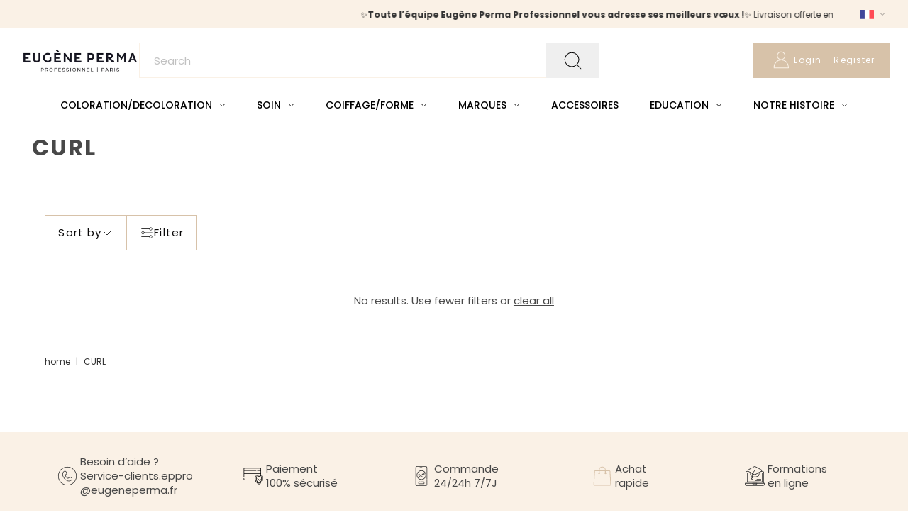

--- FILE ---
content_type: text/html; charset=utf-8
request_url: https://fr.eugeneperma-professionnel.com/en/collections/amika-curl
body_size: 36103
content:
<!DOCTYPE html>
    <html class="no-js" lang="en">
    
    <head>
        <meta charset="utf-8"/>
        <meta name="viewport" content="width=device-width,initial-scale=1">
    
        <!-- Establish early connection to external domains -->
        <link rel="preconnect" href="https://cdn.shopify.com" crossorigin>
        <link rel="preconnect" href="https://fonts.shopify.com" crossorigin>
        <link rel="preconnect" href="https://monorail-edge.shopifysvc.com">
        <link rel="preconnect" href="//ajax.googleapis.com" crossorigin/><!-- Preload onDomain stylesheets and script libraries -->
        <link as="font" href="//fr.eugeneperma-professionnel.com/cdn/fonts/poppins/poppins_n4.0ba78fa5af9b0e1a374041b3ceaadf0a43b41362.woff2" type="font/woff" crossorigin>
        <link as="font" href="//fr.eugeneperma-professionnel.com/cdn/fonts/poppins/poppins_n4.0ba78fa5af9b0e1a374041b3ceaadf0a43b41362.woff2" type="font/woff2" crossorigin>
        <link as="font" href="//fr.eugeneperma-professionnel.com/cdn/fonts/poppins/poppins_n5.ad5b4b72b59a00358afc706450c864c3c8323842.woff2" type="font/woff2" crossorigin>
        <link as="font" href="//fr.eugeneperma-professionnel.com/cdn/fonts/poppins/poppins_n6.aa29d4918bc243723d56b59572e18228ed0786f6.woff2" type="font/woff2" crossorigin>
        <link href="//fr.eugeneperma-professionnel.com/cdn/shop/t/66/assets/eventemitter3.min.js?v=27939738353326123541747899052" as="script">
        <link href="//fr.eugeneperma-professionnel.com/cdn/shop/t/66/assets/theme.js?v=93682156824323389431752138149" as="script">
    
        
        <link rel="canonical" href="https://fr.eugeneperma-professionnel.com/en/collections/amika-curl"/>
    
        <title>CURL &ndash; E-Shop BtoB Eugène Perma Professionnel </title>
        
    
        
<meta property="og:image" content="http://fr.eugeneperma-professionnel.com/cdn/shop/files/logo_EP_870bcca2-ffa4-40b5-9d5a-9dd63a46a184.png?v=1718732160&width=1024">
  <meta property="og:image:secure_url" content="https://fr.eugeneperma-professionnel.com/cdn/shop/files/logo_EP_870bcca2-ffa4-40b5-9d5a-9dd63a46a184.png?v=1718732160&width=1024">
  <meta property="og:image:width" content="895">
  <meta property="og:image:height" content="222">

<meta property="og:site_name" content="E-Shop BtoB Eugène Perma Professionnel ">



  <meta name="twitter:card" content="summary">


  <meta name="twitter:site" content="@">



        

        <style data-shopify>
:root {
    --main-family: Poppins;
    --main-weight: 400;
    --main-style: normal;
    --main-spacing: 0em;
    --nav-family: Poppins;
    --nav-weight: 500;
    --nav-style: normal;
    --nav-spacing: 0.050em;
    --heading-family: Poppins;
    --heading-weight: 600;
    --heading-style: 600;
    --heading-spacing: 0.050em;
    --button-spacing: 0.075em;

    --font-size: 15px;
    --h1-size: 40px;
    --h2-size: 32px;
    --h3-size: 26px;
    --nav-size: 16px;
    --supersize-h3: calc(26px * 2);
    --font-size-large: calc(15px + 2);

    --section-title-border: none;
    --heading-border-weight: 2px;

    --announcement-bar-background: #efe5da;
    --announcement-bar-text-color: #313131;
    --top-bar-links-active: #ffffff;
    --top-bar-links-bg-active: #222222;
    --header-wrapper-background: #fff;
    --logo-color: #222222;
    --header-text-color: #222222;
    --navigation: #ffffff;
    --nav-color: #000;
    --background: #ffffff;
    --text-color: #484848;
    --dotted-color: #efe5da;
    --sale-color: #e35d5d;
    --button-color: #d7c2a9;
    --button-text: #ffffff;
    --button-hover: #e7dbcc;
    --secondary-button-color: #484848;
    --secondary-button-text: #ffffff;
    --secondary-button-hover: #626262;
    --directional-background: #faf1e6;
    --directional-color: #484848;
    --directional-hover-background: #ffffff;
    --swatch-width: 40px;
    --swatch-height: 34px;
    --swatch-tooltip-left: -28px;
    --footer-background: #313131;
    --footer-text-color: #ffffff;
    --footer-border-color: 255, 255, 255;
    --cs1-color: #000;
    --cs1-background: #ffffff;
    --cs2-color: #313131;
    --cs2-background: #faf1e6;
    --cs3-color: #484848;
    --cs3-background: #efe5da;
    --keyboard-focus: #ededed;
    --focus-border-style: solid;
    --focus-border-weight: 1px;
    --section-padding: 50px;
    --grid-text-alignment: center;
    --posted-color: #7b7b7b;
    --article-title-color: #6f6f6f;
    --article-caption-color: ;
    --close-color: #b3b3b3;
    --text-color-darken-30: #000000;
    --thumbnail-outline-color: #aeaeae;
    --select-arrow-bg: url(//fr.eugeneperma-professionnel.com/cdn/shop/t/66/assets/select-arrow.png?v=25184);
    --free-shipping-bg: #c2ad7b;
    --free-shipping-text: #fff;
    --color-filter-size: 26px;

    --error-msg-dark: #F96F21;
    --error-msg-light: #fdd0b6;
    --success-msg-dark: #73B853;
    --success-msg-light: #cbe5bf;

    --color-body-text: var(--text-color);
    --color-body: var(--background);
    --color-bg: var(--background);

    --star-active: rgb(72, 72, 72);
    --star-inactive: rgb(200, 200, 200);

    --section-rounding: 0px;
    --section-background: transparent;
    --section-overlay-color: 0, 0, 0;
    --section-overlay-opacity: 0;
    --section-button-size: 15px;
    --banner-title: #ffffff;

    --pulse-color: rgba(255, 177, 66, 1);
    --age-text-color: #262b2c;
    --age-bg-color: #faf4e8;
  }
  @media (max-width: 740px) {
    :root {
      --font-size: calc(15px - (15px * 0.15));
      --nav-size: calc(16px - (16px * 0.15));
      --h1-size: calc(40px - (40px * 0.15));
      --h2-size: calc(32px - (32px * 0.15));
      --h3-size: calc(26px - (26px * 0.15));
      --supersize-h3: calc(26px * 1.5);
    }
  }
</style>

    
        <link rel="stylesheet" href="//fr.eugeneperma-professionnel.com/cdn/shop/t/66/assets/stylesheet.css?v=57365508870498196501752138149" type="text/css">
        <link rel="stylesheet" href="//fr.eugeneperma-professionnel.com/cdn/shop/t/66/assets/form-auth.css?v=12027402761353393121747899052" type="text/css">
    
        <style>
            @font-face {
  font-family: Poppins;
  font-weight: 400;
  font-style: normal;
  font-display: swap;
  src: url("//fr.eugeneperma-professionnel.com/cdn/fonts/poppins/poppins_n4.0ba78fa5af9b0e1a374041b3ceaadf0a43b41362.woff2") format("woff2"),
       url("//fr.eugeneperma-professionnel.com/cdn/fonts/poppins/poppins_n4.214741a72ff2596839fc9760ee7a770386cf16ca.woff") format("woff");
}

            @font-face {
  font-family: Poppins;
  font-weight: 700;
  font-style: normal;
  font-display: swap;
  src: url("//fr.eugeneperma-professionnel.com/cdn/fonts/poppins/poppins_n7.56758dcf284489feb014a026f3727f2f20a54626.woff2") format("woff2"),
       url("//fr.eugeneperma-professionnel.com/cdn/fonts/poppins/poppins_n7.f34f55d9b3d3205d2cd6f64955ff4b36f0cfd8da.woff") format("woff");
}

            @font-face {
  font-family: Poppins;
  font-weight: 400;
  font-style: italic;
  font-display: swap;
  src: url("//fr.eugeneperma-professionnel.com/cdn/fonts/poppins/poppins_i4.846ad1e22474f856bd6b81ba4585a60799a9f5d2.woff2") format("woff2"),
       url("//fr.eugeneperma-professionnel.com/cdn/fonts/poppins/poppins_i4.56b43284e8b52fc64c1fd271f289a39e8477e9ec.woff") format("woff");
}

            @font-face {
  font-family: Poppins;
  font-weight: 700;
  font-style: italic;
  font-display: swap;
  src: url("//fr.eugeneperma-professionnel.com/cdn/fonts/poppins/poppins_i7.42fd71da11e9d101e1e6c7932199f925f9eea42d.woff2") format("woff2"),
       url("//fr.eugeneperma-professionnel.com/cdn/fonts/poppins/poppins_i7.ec8499dbd7616004e21155106d13837fff4cf556.woff") format("woff");
}

            @font-face {
  font-family: Poppins;
  font-weight: 500;
  font-style: normal;
  font-display: swap;
  src: url("//fr.eugeneperma-professionnel.com/cdn/fonts/poppins/poppins_n5.ad5b4b72b59a00358afc706450c864c3c8323842.woff2") format("woff2"),
       url("//fr.eugeneperma-professionnel.com/cdn/fonts/poppins/poppins_n5.33757fdf985af2d24b32fcd84c9a09224d4b2c39.woff") format("woff");
}

            @font-face {
  font-family: Poppins;
  font-weight: 600;
  font-style: normal;
  font-display: swap;
  src: url("//fr.eugeneperma-professionnel.com/cdn/fonts/poppins/poppins_n6.aa29d4918bc243723d56b59572e18228ed0786f6.woff2") format("woff2"),
       url("//fr.eugeneperma-professionnel.com/cdn/fonts/poppins/poppins_n6.5f815d845fe073750885d5b7e619ee00e8111208.woff") format("woff");
}

        </style>
    
        <script>window.performance && window.performance.mark && window.performance.mark('shopify.content_for_header.start');</script><meta id="shopify-digital-wallet" name="shopify-digital-wallet" content="/73460547876/digital_wallets/dialog">
<link rel="alternate" type="application/atom+xml" title="Feed" href="/en/collections/amika-curl.atom" />
<link rel="alternate" hreflang="x-default" href="https://fr.eugeneperma-professionnel.com/collections/amika-curl">
<link rel="alternate" hreflang="fr-FR" href="https://fr.eugeneperma-professionnel.com/collections/amika-curl">
<link rel="alternate" hreflang="en-FR" href="https://fr.eugeneperma-professionnel.com/en/collections/amika-curl">
<link rel="alternate" type="application/json+oembed" href="https://fr.eugeneperma-professionnel.com/en/collections/amika-curl.oembed">
<script async="async" src="/checkouts/internal/preloads.js?locale=en-FR"></script>
<script id="shopify-features" type="application/json">{"accessToken":"73a9cbbedb813c17f5042f2dcf894692","betas":["rich-media-storefront-analytics"],"domain":"fr.eugeneperma-professionnel.com","predictiveSearch":true,"shopId":73460547876,"locale":"en"}</script>
<script>var Shopify = Shopify || {};
Shopify.shop = "eugeneperma-b2b.myshopify.com";
Shopify.locale = "en";
Shopify.currency = {"active":"EUR","rate":"1.0"};
Shopify.country = "FR";
Shopify.theme = {"name":"PROD Live 220525","id":182387310935,"schema_name":"Vantage","schema_version":"10.1.0","theme_store_id":null,"role":"main"};
Shopify.theme.handle = "null";
Shopify.theme.style = {"id":null,"handle":null};
Shopify.cdnHost = "fr.eugeneperma-professionnel.com/cdn";
Shopify.routes = Shopify.routes || {};
Shopify.routes.root = "/en/";</script>
<script type="module">!function(o){(o.Shopify=o.Shopify||{}).modules=!0}(window);</script>
<script>!function(o){function n(){var o=[];function n(){o.push(Array.prototype.slice.apply(arguments))}return n.q=o,n}var t=o.Shopify=o.Shopify||{};t.loadFeatures=n(),t.autoloadFeatures=n()}(window);</script>
<script id="shop-js-analytics" type="application/json">{"pageType":"collection"}</script>
<script defer="defer" async type="module" src="//fr.eugeneperma-professionnel.com/cdn/shopifycloud/shop-js/modules/v2/client.init-shop-cart-sync_C5BV16lS.en.esm.js"></script>
<script defer="defer" async type="module" src="//fr.eugeneperma-professionnel.com/cdn/shopifycloud/shop-js/modules/v2/chunk.common_CygWptCX.esm.js"></script>
<script type="module">
  await import("//fr.eugeneperma-professionnel.com/cdn/shopifycloud/shop-js/modules/v2/client.init-shop-cart-sync_C5BV16lS.en.esm.js");
await import("//fr.eugeneperma-professionnel.com/cdn/shopifycloud/shop-js/modules/v2/chunk.common_CygWptCX.esm.js");

  window.Shopify.SignInWithShop?.initShopCartSync?.({"fedCMEnabled":true,"windoidEnabled":true});

</script>
<script>(function() {
  var isLoaded = false;
  function asyncLoad() {
    if (isLoaded) return;
    isLoaded = true;
    var urls = ["https:\/\/cdn.nfcube.com\/instafeed-0578517486135deb60e15952493b9e1e.js?shop=eugeneperma-b2b.myshopify.com","\/\/backinstock.useamp.com\/widget\/81554_1767159935.js?category=bis\u0026v=6\u0026shop=eugeneperma-b2b.myshopify.com"];
    for (var i = 0; i < urls.length; i++) {
      var s = document.createElement('script');
      s.type = 'text/javascript';
      s.async = true;
      s.src = urls[i];
      var x = document.getElementsByTagName('script')[0];
      x.parentNode.insertBefore(s, x);
    }
  };
  if(window.attachEvent) {
    window.attachEvent('onload', asyncLoad);
  } else {
    window.addEventListener('load', asyncLoad, false);
  }
})();</script>
<script id="__st">var __st={"a":73460547876,"offset":3600,"reqid":"0e846545-735d-4d23-b42a-6e26ff2b9aff-1768852913","pageurl":"fr.eugeneperma-professionnel.com\/en\/collections\/amika-curl","u":"dc70e68c21af","p":"collection","rtyp":"collection","rid":602922811735};</script>
<script>window.ShopifyPaypalV4VisibilityTracking = true;</script>
<script id="captcha-bootstrap">!function(){'use strict';const t='contact',e='account',n='new_comment',o=[[t,t],['blogs',n],['comments',n],[t,'customer']],c=[[e,'customer_login'],[e,'guest_login'],[e,'recover_customer_password'],[e,'create_customer']],r=t=>t.map((([t,e])=>`form[action*='/${t}']:not([data-nocaptcha='true']) input[name='form_type'][value='${e}']`)).join(','),a=t=>()=>t?[...document.querySelectorAll(t)].map((t=>t.form)):[];function s(){const t=[...o],e=r(t);return a(e)}const i='password',u='form_key',d=['recaptcha-v3-token','g-recaptcha-response','h-captcha-response',i],f=()=>{try{return window.sessionStorage}catch{return}},m='__shopify_v',_=t=>t.elements[u];function p(t,e,n=!1){try{const o=window.sessionStorage,c=JSON.parse(o.getItem(e)),{data:r}=function(t){const{data:e,action:n}=t;return t[m]||n?{data:e,action:n}:{data:t,action:n}}(c);for(const[e,n]of Object.entries(r))t.elements[e]&&(t.elements[e].value=n);n&&o.removeItem(e)}catch(o){console.error('form repopulation failed',{error:o})}}const l='form_type',E='cptcha';function T(t){t.dataset[E]=!0}const w=window,h=w.document,L='Shopify',v='ce_forms',y='captcha';let A=!1;((t,e)=>{const n=(g='f06e6c50-85a8-45c8-87d0-21a2b65856fe',I='https://cdn.shopify.com/shopifycloud/storefront-forms-hcaptcha/ce_storefront_forms_captcha_hcaptcha.v1.5.2.iife.js',D={infoText:'Protected by hCaptcha',privacyText:'Privacy',termsText:'Terms'},(t,e,n)=>{const o=w[L][v],c=o.bindForm;if(c)return c(t,g,e,D).then(n);var r;o.q.push([[t,g,e,D],n]),r=I,A||(h.body.append(Object.assign(h.createElement('script'),{id:'captcha-provider',async:!0,src:r})),A=!0)});var g,I,D;w[L]=w[L]||{},w[L][v]=w[L][v]||{},w[L][v].q=[],w[L][y]=w[L][y]||{},w[L][y].protect=function(t,e){n(t,void 0,e),T(t)},Object.freeze(w[L][y]),function(t,e,n,w,h,L){const[v,y,A,g]=function(t,e,n){const i=e?o:[],u=t?c:[],d=[...i,...u],f=r(d),m=r(i),_=r(d.filter((([t,e])=>n.includes(e))));return[a(f),a(m),a(_),s()]}(w,h,L),I=t=>{const e=t.target;return e instanceof HTMLFormElement?e:e&&e.form},D=t=>v().includes(t);t.addEventListener('submit',(t=>{const e=I(t);if(!e)return;const n=D(e)&&!e.dataset.hcaptchaBound&&!e.dataset.recaptchaBound,o=_(e),c=g().includes(e)&&(!o||!o.value);(n||c)&&t.preventDefault(),c&&!n&&(function(t){try{if(!f())return;!function(t){const e=f();if(!e)return;const n=_(t);if(!n)return;const o=n.value;o&&e.removeItem(o)}(t);const e=Array.from(Array(32),(()=>Math.random().toString(36)[2])).join('');!function(t,e){_(t)||t.append(Object.assign(document.createElement('input'),{type:'hidden',name:u})),t.elements[u].value=e}(t,e),function(t,e){const n=f();if(!n)return;const o=[...t.querySelectorAll(`input[type='${i}']`)].map((({name:t})=>t)),c=[...d,...o],r={};for(const[a,s]of new FormData(t).entries())c.includes(a)||(r[a]=s);n.setItem(e,JSON.stringify({[m]:1,action:t.action,data:r}))}(t,e)}catch(e){console.error('failed to persist form',e)}}(e),e.submit())}));const S=(t,e)=>{t&&!t.dataset[E]&&(n(t,e.some((e=>e===t))),T(t))};for(const o of['focusin','change'])t.addEventListener(o,(t=>{const e=I(t);D(e)&&S(e,y())}));const B=e.get('form_key'),M=e.get(l),P=B&&M;t.addEventListener('DOMContentLoaded',(()=>{const t=y();if(P)for(const e of t)e.elements[l].value===M&&p(e,B);[...new Set([...A(),...v().filter((t=>'true'===t.dataset.shopifyCaptcha))])].forEach((e=>S(e,t)))}))}(h,new URLSearchParams(w.location.search),n,t,e,['guest_login'])})(!0,!0)}();</script>
<script integrity="sha256-4kQ18oKyAcykRKYeNunJcIwy7WH5gtpwJnB7kiuLZ1E=" data-source-attribution="shopify.loadfeatures" defer="defer" src="//fr.eugeneperma-professionnel.com/cdn/shopifycloud/storefront/assets/storefront/load_feature-a0a9edcb.js" crossorigin="anonymous"></script>
<script data-source-attribution="shopify.dynamic_checkout.dynamic.init">var Shopify=Shopify||{};Shopify.PaymentButton=Shopify.PaymentButton||{isStorefrontPortableWallets:!0,init:function(){window.Shopify.PaymentButton.init=function(){};var t=document.createElement("script");t.src="https://fr.eugeneperma-professionnel.com/cdn/shopifycloud/portable-wallets/latest/portable-wallets.en.js",t.type="module",document.head.appendChild(t)}};
</script>
<script data-source-attribution="shopify.dynamic_checkout.buyer_consent">
  function portableWalletsHideBuyerConsent(e){var t=document.getElementById("shopify-buyer-consent"),n=document.getElementById("shopify-subscription-policy-button");t&&n&&(t.classList.add("hidden"),t.setAttribute("aria-hidden","true"),n.removeEventListener("click",e))}function portableWalletsShowBuyerConsent(e){var t=document.getElementById("shopify-buyer-consent"),n=document.getElementById("shopify-subscription-policy-button");t&&n&&(t.classList.remove("hidden"),t.removeAttribute("aria-hidden"),n.addEventListener("click",e))}window.Shopify?.PaymentButton&&(window.Shopify.PaymentButton.hideBuyerConsent=portableWalletsHideBuyerConsent,window.Shopify.PaymentButton.showBuyerConsent=portableWalletsShowBuyerConsent);
</script>
<script data-source-attribution="shopify.dynamic_checkout.cart.bootstrap">document.addEventListener("DOMContentLoaded",(function(){function t(){return document.querySelector("shopify-accelerated-checkout-cart, shopify-accelerated-checkout")}if(t())Shopify.PaymentButton.init();else{new MutationObserver((function(e,n){t()&&(Shopify.PaymentButton.init(),n.disconnect())})).observe(document.body,{childList:!0,subtree:!0})}}));
</script>
<script id="sections-script" data-sections="custom-footer" defer="defer" src="//fr.eugeneperma-professionnel.com/cdn/shop/t/66/compiled_assets/scripts.js?v=25184"></script>
<script>window.performance && window.performance.mark && window.performance.mark('shopify.content_for_header.end');</script>
    
        
    
        <script src="https://cdnjs.cloudflare.com/ajax/libs/twitter-bootstrap/5.3.0/js/bootstrap.min.js"
                integrity="sha512-3dZ9wIrMMij8rOH7X3kLfXAzwtcHpuYpEgQg1OA4QAob1e81H8ntUQmQm3pBudqIoySO5j0tHN4ENzA6+n2r4w=="
                crossorigin="anonymous" referrerpolicy="no-referrer"></script>
    
        <link rel="stylesheet" href="//fr.eugeneperma-professionnel.com/cdn/shop/t/66/assets/tailwind.css?v=78786102535712967201752138146">
    
        <!-- jquery + custom js -->
        <script src="https://cdnjs.cloudflare.com/ajax/libs/jquery/3.7.0/jquery.min.js"
                integrity="sha512-3gJwYpMe3QewGELv8k/BX9vcqhryRdzRMxVfq6ngyWXwo03GFEzjsUm8Q7RZcHPHksttq7/GFoxjCVUjkjvPdw=="
                crossorigin="anonymous" referrerpolicy="no-referrer"></script>
        <script>
            $(function () {
                const maxMdBreakpoint = 740;
    
                function handleDropdown(event) {
                    const dropdowns = $('.dropdown-languages__menu');
                    const buttons = $('.dropdown-languages__button');
                    const icons = $('.dropdown-languages__button .icon-chevron');
    
                    buttons.each(function (index) {
                        const dropdown = dropdowns.eq(index);
                        const icon = icons.eq(index);
    
                        if ($(this).has(event.target).length !== 0) { // Clicked in button
                            dropdown.toggleClass('invisible opacity-0 -translate-y-2 scale-95');
                            icon.toggleClass('rotate-180');
                        } else { // Clicked outside the dropdown or in dropdown-list
                            dropdown.addClass('invisible opacity-0 -translate-y-2 scale-95');
                            icon.removeClass('rotate-180');
                        }
                    });
                }
    
                function handleAccordion() {
                    if ($(window).width() < maxMdBreakpoint + 1) {
    
                        $(".footer__content-list .accordion-content:not(:first)").css("display", "none");
                        $(".footer__content-list .accordion-title:first").addClass("open");
                        $(".footer__content-list .accordion-title:first svg").removeClass('-rotate-90');
    
                        // Supprimer les anciens gestionnaires d'événements avant d'en attacher de nouveaux
                        $(".accordion-title").off('click.footerAccordion').on('click.footerAccordion', function () {
                            var $content = $(this).next();
                            var $svg = $(this).find("svg");
    
                            if ($content.is(":visible")) {
                                $content.slideUp(300, function () {
                                    $svg.addClass("-rotate-90");
                                });
                                $(this).removeClass("open");
                            } else {
                                $(".open").not($(this)).removeClass("open").next().slideUp(300, function () {
                                    $(this).prev().find("svg").addClass("-rotate-90");
                                });
    
                                $(this).toggleClass("open").next().slideToggle(300, function () {
                                    $svg.toggleClass("-rotate-90");
                                });
                            }
                        });
                    } else {
                        $(".footer__content-list .accordion-content").css("display", "block");
                        $(".footer__content-list .accordion-title").removeClass("open");
                        // Supprimer les gestionnaires d'événements en mode desktop
                        $(".accordion-title").off('click.footerAccordion');
                    }
                }
    
                /* make "nouveautés" and "best seller" bold */
                const linkTextsToStyle = ["nouveautés", "meilleures ventes", "news", "best seller"];
                function addClassToMenuLinks(selector) {
                    $(selector).filter((index, element) => {
                        const linkText = $(element).text().trim().toLowerCase();
                        return linkTextsToStyle.includes(linkText);
                    }).addClass("font-bold");
                }
    
                /* "nos offres" only shown for logged-in users */
                function hideMenuLinkForUnknownUser(selector) {
                    
                        $(selector).filter((index, element) => {
                            var linkText = $(element).text().trim().toLowerCase();
                            return linkText === "nos offres";
                        }).parent().addClass("!hidden");
                    
                }
    
                // on load
                handleAccordion();
                // Main nav desktop
                addClassToMenuLinks("#main-nav .header__nav__submenu a");
                hideMenuLinkForUnknownUser("#main-nav .header__nav__link")
                // Mobile nav
                addClassToMenuLinks(".mobile-menu > .js-accordion-mobile-nav a");
                hideMenuLinkForUnknownUser(".mobile-menu > .js-accordion-mobile-nav > li > .js-accordion-link")
    
                // on resize
                $(window).resize(function () {
                    handleAccordion();
                });
    
                // on click
                $(document).on('click', function (event) {
                    handleDropdown(event);
                });
            });
        </script>
      
    
    <!-- BEGIN app block: shopify://apps/hulk-form-builder/blocks/app-embed/b6b8dd14-356b-4725-a4ed-77232212b3c3 --><!-- BEGIN app snippet: hulkapps-formbuilder-theme-ext --><script type="text/javascript">
  
  if (typeof window.formbuilder_customer != "object") {
        window.formbuilder_customer = {}
  }

  window.hulkFormBuilder = {
    form_data: {"form_wgkLwYgfAPXDi9BMcF_Hbw":{"uuid":"wgkLwYgfAPXDi9BMcF_Hbw","form_name":"Contatc OK","form_data":{"div_back_gradient_1":"#fff","div_back_gradient_2":"#fff","back_color":"#fff","form_title":"","form_submit":"Envoyer","after_submit":"hideAndmessage","after_submit_msg":"\u003cp style=\"margin:0cm 0cm 8pt\"\u003e\u003cspan style=\"font-size:11pt\"\u003e\u003cspan style=\"line-height:normal\"\u003e\u003cspan style=\"font-family:\u0026quot;Calibri\u0026quot;,sans-serif\"\u003e\u003cspan style=\"font-size:12.0pt\"\u003e\u003cspan style=\"font-family:\u0026quot;Arial\u0026quot;,sans-serif\"\u003eMerci pour votre message.\u003c\/span\u003e\u003c\/span\u003e\u003c\/span\u003e\u003c\/span\u003e\u003c\/span\u003e\u003c\/p\u003e\n\n\u003cp style=\"margin:0cm 0cm 8pt\"\u003e\u0026nbsp;\u003c\/p\u003e\n\n\u003cp style=\"margin:0cm 0cm 8pt\"\u003e\u003cspan style=\"font-size:11pt\"\u003e\u003cspan style=\"line-height:normal\"\u003e\u003cspan style=\"font-family:\u0026quot;Calibri\u0026quot;,sans-serif\"\u003e\u003cspan style=\"font-size:12.0pt\"\u003e\u003cspan style=\"font-family:\u0026quot;Arial\u0026quot;,sans-serif\"\u003eNous avons bien pris en compte votre demande et nous y r\u0026eacute;pondrons sous 24 \u0026agrave; 48h.\u003c\/span\u003e\u003c\/span\u003e\u003c\/span\u003e\u003c\/span\u003e\u003c\/span\u003e\u003c\/p\u003e\n\n\u003cp style=\"margin:0cm 0cm 8pt\"\u003e\u003cspan style=\"font-size:11pt\"\u003e\u003cspan style=\"line-height:normal\"\u003e\u003cspan style=\"font-family:\u0026quot;Calibri\u0026quot;,sans-serif\"\u003e\u003cspan style=\"font-size:12.0pt\"\u003e\u003cspan style=\"font-family:\u0026quot;Arial\u0026quot;,sans-serif\"\u003eLe service client Eug\u0026egrave;ne Perma Professionnel est ouvert de 9h \u0026agrave; 17h du lundi au vendredi (sauf jours f\u0026eacute;ri\u0026eacute;s).\u003c\/span\u003e\u003c\/span\u003e\u003c\/span\u003e\u003c\/span\u003e\u003c\/span\u003e\u003c\/p\u003e\n\n\u003cp style=\"margin:0cm 0cm 8pt\"\u003e\u003cspan style=\"font-size:11pt\"\u003e\u003cspan style=\"line-height:normal\"\u003e\u003cspan style=\"font-family:\u0026quot;Calibri\u0026quot;,sans-serif\"\u003e\u003cspan style=\"font-size:12.0pt\"\u003e\u003cspan style=\"font-family:\u0026quot;Arial\u0026quot;,sans-serif\"\u003eMerci d\u0026#39;avoir contact\u0026eacute; le service client Eug\u0026egrave;ne Perma Professionnel.\u003c\/span\u003e\u003c\/span\u003e\u003c\/span\u003e\u003c\/span\u003e\u003c\/span\u003e\u003c\/p\u003e\n\n\u003cp style=\"margin:0cm 0cm 8pt\"\u003e\u0026nbsp;\u003c\/p\u003e\n\n\u003cp style=\"margin:0cm 0cm 8pt\"\u003e\u003cspan style=\"font-size:11pt\"\u003e\u003cspan style=\"line-height:normal\"\u003e\u003cspan style=\"font-family:\u0026quot;Calibri\u0026quot;,sans-serif\"\u003e\u003cspan style=\"font-size:12.0pt\"\u003e\u003cspan style=\"font-family:\u0026quot;Arial\u0026quot;,sans-serif\"\u003eNous vous souhaitons une excellente journ\u0026eacute;e\u003c\/span\u003e\u003c\/span\u003e\u003c\/span\u003e\u003c\/span\u003e\u003c\/span\u003e\u003c\/p\u003e\n\n\u003cp style=\"margin:0cm 0cm 8pt\"\u003e\u0026nbsp;\u003c\/p\u003e\n\n\u003cp style=\"margin:0cm 0cm 8pt\"\u003e\u003cspan style=\"font-size:11pt\"\u003e\u003cspan style=\"line-height:normal\"\u003e\u003cspan style=\"font-family:\u0026quot;Calibri\u0026quot;,sans-serif\"\u003e\u003cspan style=\"font-size:12.0pt\"\u003e\u003cspan style=\"font-family:\u0026quot;Arial\u0026quot;,sans-serif\"\u003eL\u0026#39;\u0026eacute;quipe sur Service Client.\u003c\/span\u003e\u003c\/span\u003e\u003c\/span\u003e\u003c\/span\u003e\u003c\/span\u003e\u003c\/p\u003e\n","captcha_enable":"no","label_style":"blockLabels","input_border_radius":"1","back_type":"transparent","input_back_color":"#fff","input_back_color_hover":"#fff","back_shadow":"none","label_font_clr":"#333333","input_font_clr":"#000000","button_align":"centerBtn","button_clr":"#fff","button_back_clr":"#333333","button_border_radius":0,"form_width":"100%","form_border_size":"2","form_border_clr":"transparent","form_border_radius":"1","label_font_size":"12","input_font_size":"15","button_font_size":"16","form_padding":"35","input_border_color":"#ccc","input_border_color_hover":"#ccc","btn_border_clr":"#333333","btn_border_size":"1","form_name":"Contatc OK","":"","form_emails":"Service-clients.eppro@eugeneperma.fr,n.indigo@eugeneperma.fr","admin_email_subject":"Contact {{Vous êtes}}  :  {{Objet de votre message}} ","admin_email_message":"\u003cp\u003eBonjour,\u003c\/p\u003e\n\n\u003cp\u003e\u003cbr \/\u003e\nQuelqu\u0026#39;un vient de soumettrer une question\u0026nbsp; via\u0026nbsp; formulaire de contact du site Eug\u0026egrave;ne Perma Professionnel.\u003c\/p\u003e\n\n\u003cp\u003e\u003cstrong\u003eObjet de la demande: \u003c\/strong\u003e \u003cstrong\u003e\u0026nbsp;\u003c\/strong\u003e \u003cstrong\u003e{{Objet de votre message}} pour un \u003c\/strong\u003e\u003c\/p\u003e\n\n\u003cp\u003e\u003cbr \/\u003e\nLes d\u0026eacute;tails de la demande:\u003c\/p\u003e\n","form_access_message":"\u003cp\u003ePlease login to access the form\u003cbr\u003eDo not have an account? Create account\u003c\/p\u003e","notification_email_send":true,"label_fonts_type":"Custom Fonts","input_fonts_type":"Custom Fonts","input_font_family":"Raleway","label_font_family":"Raleway","advance_css":"#formGeneratorForm input,\n#formGeneratorForm select,\n#formGeneratorForm textarea {\n  border: 1px solid #d7c2a9 !important;\n  --tw-ring-color: #313131 !important;\n  padding: 0 20px;\n}\n\n#formGeneratorForm input,\n#formGeneratorForm select {\n  height: 50px !important;\n}\n\n#formGeneratorForm textarea {\n  min-height: 200px !important;\n  max-width: 100%;\n  min-width: 100%;\n  padding-top: 0.5rem;\n  padding-right: 0.75rem;\n  padding-bottom: 0.5rem;\n  padding-left: 0.75rem;\n}\n\n#formGeneratorForm .block_label {\n  color: #313131 !important;\n  font-size: 12px !important;\n  font-style: normal;\n  font-weight: 600 !important;\n  line-height: 18px;\n  text-transform: uppercase !important;\n  margin-bottom: 10px !important;\n}\n\n#formGeneratorForm input[type=\"radio\"] + label {\n  font-size: 15px !important;\n}\n\n#formGeneratorForm input[type=\"radio\"] + label span {\n  border-radius: 100%;\n  width: 18px;\n  height: 18px;\n  cursor: pointer;\n  border: 1px solid #d7c2a9 !important;\n}\n\n#formGeneratorForm input[type=\"radio\"]:checked {\n  color: #000;\n}\n\n#formGeneratorForm input[type=\"radio\"]:checked + label span {\n  border: 5px solid #000 !important;\n  background: white !important;\n}\n\n#formGeneratorForm input[type=\"checkbox\"]:checked {\n  color: #d7c2a9;\n}\n\n#formGeneratorForm input[type=\"checkbox\"] + label {\n  color: #313131 !important;\n  display: flex;\n  gap: 10px;\n  font-size: 15px !important;\n  font-weight: 400;\n  line-height: 20px;\n  text-transform: initial;\n}\n\n#formGeneratorForm input[type=\"checkbox\"] + label span {\n  min-width: 20px;\n  min-height: 20px;\n  margin: 0;\n  border-color: #d7c2a9;\n  margin-top: 0px;\n}\n\n#formGeneratorForm input[type=\"checkbox\"]:checked + label span {\n  background: #d7c2a9 !important;\n}\n\n#formGeneratorForm input[type=\"checkbox\"] + label span:after {\n  font-size: 12px !important;\n}\n\n#formGeneratorForm button[type=\"submit\"] {\n  background-color: #313131 !important;\n  color: #fff !important;\n  font-size: 15px !important;\n  font-style: normal;\n  font-weight: 400;\n  line-height: 50px;\n  letter-spacing: 1px;\n  padding: 0 30px;\n}\n\n#formGeneratorForm button[type=\"submit\"]:hover {\n  background-color: #d7c2a9 !important;\n}\n\n@media screen and (max-width: 650px) {\n  #formGeneratorForm input[type=\"checkbox\"] + label {\n    font-size: 12px !important;\n  }\n}\n","label_custom_font_name":"Harmonia Sans","label_custom_font_url":"https:\/\/eugeneperma-b2b.myshopify.com\/cdn\/shop\/t\/9\/assets\/harmonia-sans-bold.woff2","input_custom_font_url":"https:\/\/eugeneperma-b2b.myshopify.com\/cdn\/shop\/t\/9\/assets\/harmonia-sans-regular.woff2","input_custom_font_name":"Harmonia Sans","advance_js":"var inputProfessionnel = $(\"input[value='Professionnel']\")\n\nif(inputProfessionnel.length \u003e 0){\n  inputProfessionnel.prop('checked', true);\n}","blocked_emails":"","auto_responder_sendname":"Service Client Eugène Perma Professionnel","auto_responder_subject":"Votre demande au SAV Eugène Perma Professionnel","auto_responder_message":"\u003cp style=\"margin:0cm 0cm 8pt\"\u003e\u003cspan style=\"font-size:11pt\"\u003e\u003cspan style=\"line-height:normal\"\u003e\u003cspan style=\"font-family:\u0026quot;Calibri\u0026quot;,sans-serif\"\u003e\u003cspan style=\"font-size:12.0pt\"\u003e\u003cspan style=\"font-family:\u0026quot;Arial\u0026quot;,sans-serif\"\u003eBonjour, \u003c\/span\u003e\u003c\/span\u003e\u003c\/span\u003e\u003c\/span\u003e\u003c\/span\u003e\u003c\/p\u003e\n\n\u003cp style=\"margin:0cm 0cm 8pt\"\u003e\u003cspan style=\"font-size:11pt\"\u003e\u003cspan style=\"line-height:normal\"\u003e\u003cspan style=\"font-family:\u0026quot;Calibri\u0026quot;,sans-serif\"\u003e\u003cspan style=\"font-size:12.0pt\"\u003e\u003cspan style=\"font-family:\u0026quot;Arial\u0026quot;,sans-serif\"\u003eMerci d\u0026#39;avoir contact\u0026eacute; le service client Eug\u0026egrave;ne Perma Professionnel\u003c\/span\u003e\u003c\/span\u003e\u003c\/span\u003e\u003c\/span\u003e\u003c\/span\u003e\u003c\/p\u003e\n\n\u003cp style=\"margin:0cm 0cm 8pt\"\u003e\u003cspan style=\"font-size:11pt\"\u003e\u003cspan style=\"line-height:normal\"\u003e\u003cspan style=\"font-family:\u0026quot;Calibri\u0026quot;,sans-serif\"\u003e\u003cspan style=\"font-size:12.0pt\"\u003e\u003cspan style=\"font-family:\u0026quot;Arial\u0026quot;,sans-serif\"\u003eLe service client Eug\u0026egrave;ne Perma Professionnel est ouvert de 9h \u0026agrave; 17h du lundi au vendredi (sauf jours f\u0026eacute;ri\u0026eacute;s). \u003c\/span\u003e\u003c\/span\u003e\u003c\/span\u003e\u003c\/span\u003e\u003c\/span\u003e\u003c\/p\u003e\n\n\u003cp style=\"margin:0cm 0cm 8pt\"\u003e\u003cspan style=\"font-size:11pt\"\u003e\u003cspan style=\"line-height:normal\"\u003e\u003cspan style=\"font-family:\u0026quot;Calibri\u0026quot;,sans-serif\"\u003e\u003cspan style=\"font-size:12.0pt\"\u003e\u003cspan style=\"font-family:\u0026quot;Arial\u0026quot;,sans-serif\"\u003eNous avons bien pris en compte votre demande et nous y r\u0026eacute;pondrons dans les plus bref d\u0026eacute;lais.\u003c\/span\u003e\u003c\/span\u003e\u003c\/span\u003e\u003c\/span\u003e\u003c\/span\u003e\u003c\/p\u003e\n\n\u003cp style=\"margin:0cm 0cm 8pt\"\u003e\u003cspan style=\"font-size:11pt\"\u003e\u003cspan style=\"line-height:normal\"\u003e\u003cspan style=\"font-family:\u0026quot;Calibri\u0026quot;,sans-serif\"\u003e\u003cspan style=\"font-size:12.0pt\"\u003e\u003cspan style=\"font-family:\u0026quot;Arial\u0026quot;,sans-serif\"\u003eNous vous souhaitons une excellente journ\u0026eacute;e.\u003c\/span\u003e\u003c\/span\u003e\u003c\/span\u003e\u003c\/span\u003e\u003c\/span\u003e\u003c\/p\u003e\n\n\u003cp style=\"margin:0cm 0cm 8pt\"\u003e\u003cspan style=\"font-size:11pt\"\u003e\u003cspan style=\"line-height:normal\"\u003e\u003cspan style=\"font-family:\u0026quot;Calibri\u0026quot;,sans-serif\"\u003e\u003cspan style=\"font-size:12.0pt\"\u003e\u003cspan style=\"font-family:\u0026quot;Arial\u0026quot;,sans-serif\"\u003eL\u0026#39;\u0026eacute;quipe sur Service Client.\u003c\/span\u003e\u003c\/span\u003e\u003c\/span\u003e\u003c\/span\u003e\u003c\/span\u003e\u003c\/p\u003e\n","send_response":"yes","formElements":[{"Conditions":{},"type":"radio","position":0,"label":"Vous êtes","halfwidth":"no","values":"Particuliers\nProfessionnels","elementCost":{},"page_number":1,"required":"yes"},{"Conditions":{},"type":"text","position":1,"label":"Société \/ Raison Sociale","required":"yes","page_number":1},{"type":"text","position":2,"label":"Nom","halfwidth":"yes","Conditions":{},"page_number":1,"required":"yes"},{"type":"text","position":3,"label":"Prénom","customClass":"","halfwidth":"yes","Conditions":{},"page_number":1,"required":"yes"},{"type":"email","position":4,"label":"Email","required":"yes","email_confirm":"yes","Conditions":{},"page_number":1,"halfwidth":"yes"},{"Conditions":{},"type":"text","position":5,"label":"Téléphone","halfwidth":"yes","required":"yes","centerfield":"no","page_number":1},{"Conditions":{},"type":"text","position":6,"label":"Code postal","required":"yes","halfwidth":"yes","page_number":1},{"Conditions":{},"type":"select","position":7,"label":"Pays","option_sets":"country","values":"France\nBelgique\nAfghanistan\nAlbania\nAlgeria\nAmerican Samoa\nAndorra\nAngola\nAnguilla\nAntarctica\nAntigua And Barbuda\nArgentina\nArmenia\nAruba\nAustralia\nAustria\nAzerbaijan\nThe Bahamas\nBahrain\nBangladesh\nBarbados\nBelarus\nBelgium\nBelize\nBenin\nBermuda\nBhutan\nBolivia\nBosnia and Herzegovina\nBotswana\nBouvet Island\nBrazil\nBritish Indian Ocean Territory\nBrunei\nBulgaria\nBurkina Faso\nBurundi\nCambodia\nCameroon\nCanada\nCape Verde\nCayman Islands\nCentral African Republic\nChad\nChile\nChina\nChristmas Island\nCocos (Keeling) Islands\nColombia\nComoros\nRepublic Of The Congo\nDemocratic Republic Of The Congo\nCook Islands\nCosta Rica\nCote DIvoire (Ivory Coast)\nCroatia (Hrvatska)\nCuba\nCyprus\nCzech Republic\nDenmark\nDjibouti\nDominica\nDominican Republic\nEast Timor\nEcuador\nEgypt\nEl Salvador\nEquatorial Guinea\nEritrea\nEstonia\nEthiopia\nExternal Territories of Australia\nFalkland Islands\nFaroe Islands\nFiji Islands\nFinland\nFrench Guiana\nFrench Polynesia\nFrench Southern Territories\nGabon\nThe Gambia\nGeorgia\nGermany\nGhana\nGibraltar\nGreece\nGreenland\nGrenada\nGuadeloupe\nGuam\nGuatemala\nGuernsey and Alderney\nGuinea\nGuinea-Bissau\nGuyana\nHaiti\nHeard Island and McDonald Islands\nHonduras\nHong Kong S.A.R.\nHungary\nIceland\nIndia\nIndonesia\nIran\nIraq\nIreland\nIsrael\nItaly\nJamaica\nJapan\nJersey\nJordan\nKazakhstan\nKenya\nKiribati\nNorth Korea\nSouth Korea\nKuwait\nKyrgyzstan\nLaos\nLatvia\nLebanon\nLesotho\nLiberia\nLibya\nLiechtenstein\nLithuania\nLuxembourg\nMacau S.A.R.\nMacedonia\nMadagascar\nMalawi\nMalaysia\nMaldives\nMali\nMalta\nIsle of Man\nMarshall Islands\nMartinique\nMauritania\nMauritius\nMayotte\nMexico\nMicronesia\nMoldova\nMonaco\nMongolia\nMontserrat\nMorocco\nMozambique\nMyanmar\nNamibia\nNauru\nNepal\nNetherlands Antilles\nNetherlands\nNew Caledonia\nNew Zealand\nNicaragua\nNiger\nNigeria\nNiue\nNorfolk Island\nNorthern Mariana Islands\nNorway\nOman\nPakistan\nPalau\nPalestinian Territory Occupied\nPanama\nPapua New Guinea\nParaguay\nPeru\nPhilippines\nPitcairn Islands\nPoland\nPortugal\nPuerto Rico\nQatar\nReunion\nRomania\nRussia\nRwanda\nSaint Helena\nSaint Kitts And Nevis\nSaint Lucia\nSaint Pierre and Miquelon\nSaint Vincent And The Grenadines\nSamoa\nSan Marino\nSao Tome and Principe\nSaudi Arabia\nSenegal\nSerbia\nSeychelles\nSierra Leone\nSingapore\nSlovakia\nSlovenia\nSmaller Territories of UK\nSolomon Islands\nSomalia\nSouth Africa\nSouth Georgia\nSouth Sudan\nSpain\nSri Lanka\nSudan\nSuriname\nSvalbard And Jan Mayen Islands\nSwaziland\nSweden\nSwitzerland\nSyria\nTaiwan\nTajikistan\nTanzania\nThailand\nTogo\nTokelau\nTonga\nTrinidad And Tobago\nTunisia\nTurkey\nTurkmenistan\nTurks And Caicos Islands\nTuvalu\nUganda\nUkraine\nUnited Arab Emirates\nUnited Kingdom\nUnited States\nUnited States Minor Outlying Islands\nUruguay\nUzbekistan\nVanuatu\nVatican City(Holy See)\nVenezuela\nVietnam\nVirgin Islands (British)\nVirgin Islands (US)\nWallis And Futuna Islands\nWestern Sahara\nYemen\nYugoslavia\nZambia\nZimbabwe","elementCost":{},"required":"yes","halfwidth":"yes","page_number":1,"placeholder":"Merci de sélectionner un pays"},{"type":"select","position":8,"label":"Objet de votre message","values":"Une question sur le site web\nÊtre contacté par un représentant\nRéférence nos produits Eugène Perma Professionnel, Olaplex\nBesoin d′aide pour utiliser un produit ?\nInformations sur notre catalogue et nos produits\nUne autre question ?","Conditions":{},"page_number":1,"required":"yes","elementCost":{},"other_value":"no","other_value_label":"Une autre question ?","placeholder":"Sélectionnez"},{"type":"textarea","position":9,"label":"Message","required":"yes","Conditions":{},"page_number":1,"limitCharacters":250},{"Conditions":{},"type":"checkbox","position":10,"label":"Vos données personnelles sont recueillies et traitées informatiquement par ALFAPARF FRANCE SAS, agissant sous le nom commercial EUGENE PERMA PROFESSIONNEL en vue de répondre à votre demande. Conformément à la législation en vigueur, notamment le Règlement (UE) 2016\/679 du Parlement européen et du Conseil du 27 avril 2016, vous bénéficiez d’un droit d’accès, de portabilité, de rectification, d’opposition et de suppression de vos données personnelles que vous pouvez exercer en envoyant un e-mail à l’adresse suivante : donneesperso@eugeneperma.fr. Pour plus d’information sur la façon dont ALFAPARF FRANCE SAS, agissant sous le nom commercial EUGENE PERMA PROFESSIONNEL collecte et traite vos données personnelles, consultez notre politique de protection des données personnelles.","required":"yes","page_number":1,"checked":"yes"}]},"is_spam_form":false,"shop_uuid":"-QDNNDd4nF_BOSck0MSf9g","shop_timezone":"Europe\/Paris","shop_id":86989,"shop_is_after_submit_enabled":true,"shop_shopify_plan":"shopify_plus","shop_shopify_domain":"eugeneperma-b2b.myshopify.com","shop_remove_watermark":false,"shop_created_at":"2023-07-03T03:08:31.271-05:00"}},
    shop_data: {"shop_-QDNNDd4nF_BOSck0MSf9g":{"shop_uuid":"-QDNNDd4nF_BOSck0MSf9g","shop_timezone":"Europe\/Paris","shop_id":86989,"shop_is_after_submit_enabled":true,"shop_shopify_plan":"Shopify Plus","shop_shopify_domain":"eugeneperma-b2b.myshopify.com","shop_created_at":"2023-07-03T03:08:31.271-05:00","is_skip_metafield":false,"shop_deleted":false,"shop_disabled":false}},
    settings_data: {"shop_settings":{"shop_customise_msgs":[],"default_customise_msgs":{"is_required":"is required","thank_you":"Thank you! The form was submitted successfully.","processing":"Processing...","valid_data":"Please provide valid data","valid_email":"Provide valid email format","valid_tags":"HTML Tags are not allowed","valid_phone":"Provide valid phone number","valid_captcha":"Please provide valid captcha response","valid_url":"Provide valid URL","only_number_alloud":"Provide valid number in","number_less":"must be less than","number_more":"must be more than","image_must_less":"Image must be less than 20MB","image_number":"Images allowed","image_extension":"Invalid extension! Please provide image file","error_image_upload":"Error in image upload. Please try again.","error_file_upload":"Error in file upload. Please try again.","your_response":"Your response","error_form_submit":"Error occur.Please try again after sometime.","email_submitted":"Form with this email is already submitted","invalid_email_by_zerobounce":"The email address you entered appears to be invalid. Please check it and try again.","download_file":"Download file","card_details_invalid":"Your card details are invalid","card_details":"Card details","please_enter_card_details":"Please enter card details","card_number":"Card number","exp_mm":"Exp MM","exp_yy":"Exp YY","crd_cvc":"CVV","payment_value":"Payment amount","please_enter_payment_amount":"Please enter payment amount","address1":"Address line 1","address2":"Address line 2","city":"City","province":"Province","zipcode":"Zip code","country":"Country","blocked_domain":"This form does not accept addresses from","file_must_less":"File must be less than 20MB","file_extension":"Invalid extension! Please provide file","only_file_number_alloud":"files allowed","previous":"Previous","next":"Next","must_have_a_input":"Please enter at least one field.","please_enter_required_data":"Please enter required data","atleast_one_special_char":"Include at least one special character","atleast_one_lowercase_char":"Include at least one lowercase character","atleast_one_uppercase_char":"Include at least one uppercase character","atleast_one_number":"Include at least one number","must_have_8_chars":"Must have 8 characters long","be_between_8_and_12_chars":"Be between 8 and 12 characters long","please_select":"Please Select","phone_submitted":"Form with this phone number is already submitted","user_res_parse_error":"Error while submitting the form","valid_same_values":"values must be same","product_choice_clear_selection":"Clear Selection","picture_choice_clear_selection":"Clear Selection","remove_all_for_file_image_upload":"Remove All","invalid_file_type_for_image_upload":"You can't upload files of this type.","invalid_file_type_for_signature_upload":"You can't upload files of this type.","max_files_exceeded_for_file_upload":"You can not upload any more files.","max_files_exceeded_for_image_upload":"You can not upload any more files.","file_already_exist":"File already uploaded","max_limit_exceed":"You have added the maximum number of text fields.","cancel_upload_for_file_upload":"Cancel upload","cancel_upload_for_image_upload":"Cancel upload","cancel_upload_for_signature_upload":"Cancel upload"},"shop_blocked_domains":[]}},
    features_data: {"shop_plan_features":{"shop_plan_features":["unlimited-forms","full-design-customization","export-form-submissions","multiple-recipients-for-form-submissions","multiple-admin-notifications","enable-captcha","unlimited-file-uploads","save-submitted-form-data","set-auto-response-message","conditional-logic","form-banner","save-as-draft-facility","include-user-response-in-admin-email","disable-form-submission","mail-platform-integration","stripe-payment-integration","pre-built-templates","create-customer-account-on-shopify","google-analytics-3-by-tracking-id","facebook-pixel-id","bing-uet-pixel-id","advanced-js","advanced-css","api-available","customize-form-message","hidden-field","restrict-from-submissions-per-one-user","utm-tracking","ratings","privacy-notices","heading","paragraph","shopify-flow-trigger","domain-setup","block-domain","address","html-code","form-schedule","after-submit-script","customize-form-scrolling","on-form-submission-record-the-referrer-url","password","duplicate-the-forms","include-user-response-in-auto-responder-email","elements-add-ons","admin-and-auto-responder-email-with-tokens","email-export","premium-support","google-analytics-4-by-measurement-id","google-ads-for-tracking-conversion","validation-field","file-upload","load_form_as_popup","advanced_conditional_logic"]}},
    shop: null,
    shop_id: null,
    plan_features: null,
    validateDoubleQuotes: false,
    assets: {
      extraFunctions: "https://cdn.shopify.com/extensions/019bb5ee-ec40-7527-955d-c1b8751eb060/form-builder-by-hulkapps-50/assets/extra-functions.js",
      extraStyles: "https://cdn.shopify.com/extensions/019bb5ee-ec40-7527-955d-c1b8751eb060/form-builder-by-hulkapps-50/assets/extra-styles.css",
      bootstrapStyles: "https://cdn.shopify.com/extensions/019bb5ee-ec40-7527-955d-c1b8751eb060/form-builder-by-hulkapps-50/assets/theme-app-extension-bootstrap.css"
    },
    translations: {
      htmlTagNotAllowed: "HTML Tags are not allowed",
      sqlQueryNotAllowed: "SQL Queries are not allowed",
      doubleQuoteNotAllowed: "Double quotes are not allowed",
      vorwerkHttpWwwNotAllowed: "The words \u0026#39;http\u0026#39; and \u0026#39;www\u0026#39; are not allowed. Please remove them and try again.",
      maxTextFieldsReached: "You have added the maximum number of text fields.",
      avoidNegativeWords: "Avoid negative words: Don\u0026#39;t use negative words in your contact message.",
      customDesignOnly: "This form is for custom designs requests. For general inquiries please contact our team at info@stagheaddesigns.com",
      zerobounceApiErrorMsg: "We couldn\u0026#39;t verify your email due to a technical issue. Please try again later.",
    }

  }

  

  window.FbThemeAppExtSettingsHash = {}
  
</script><!-- END app snippet --><!-- END app block --><script src="https://cdn.shopify.com/extensions/019bb5ee-ec40-7527-955d-c1b8751eb060/form-builder-by-hulkapps-50/assets/form-builder-script.js" type="text/javascript" defer="defer"></script>
<link href="https://monorail-edge.shopifysvc.com" rel="dns-prefetch">
<script>(function(){if ("sendBeacon" in navigator && "performance" in window) {try {var session_token_from_headers = performance.getEntriesByType('navigation')[0].serverTiming.find(x => x.name == '_s').description;} catch {var session_token_from_headers = undefined;}var session_cookie_matches = document.cookie.match(/_shopify_s=([^;]*)/);var session_token_from_cookie = session_cookie_matches && session_cookie_matches.length === 2 ? session_cookie_matches[1] : "";var session_token = session_token_from_headers || session_token_from_cookie || "";function handle_abandonment_event(e) {var entries = performance.getEntries().filter(function(entry) {return /monorail-edge.shopifysvc.com/.test(entry.name);});if (!window.abandonment_tracked && entries.length === 0) {window.abandonment_tracked = true;var currentMs = Date.now();var navigation_start = performance.timing.navigationStart;var payload = {shop_id: 73460547876,url: window.location.href,navigation_start,duration: currentMs - navigation_start,session_token,page_type: "collection"};window.navigator.sendBeacon("https://monorail-edge.shopifysvc.com/v1/produce", JSON.stringify({schema_id: "online_store_buyer_site_abandonment/1.1",payload: payload,metadata: {event_created_at_ms: currentMs,event_sent_at_ms: currentMs}}));}}window.addEventListener('pagehide', handle_abandonment_event);}}());</script>
<script id="web-pixels-manager-setup">(function e(e,d,r,n,o){if(void 0===o&&(o={}),!Boolean(null===(a=null===(i=window.Shopify)||void 0===i?void 0:i.analytics)||void 0===a?void 0:a.replayQueue)){var i,a;window.Shopify=window.Shopify||{};var t=window.Shopify;t.analytics=t.analytics||{};var s=t.analytics;s.replayQueue=[],s.publish=function(e,d,r){return s.replayQueue.push([e,d,r]),!0};try{self.performance.mark("wpm:start")}catch(e){}var l=function(){var e={modern:/Edge?\/(1{2}[4-9]|1[2-9]\d|[2-9]\d{2}|\d{4,})\.\d+(\.\d+|)|Firefox\/(1{2}[4-9]|1[2-9]\d|[2-9]\d{2}|\d{4,})\.\d+(\.\d+|)|Chrom(ium|e)\/(9{2}|\d{3,})\.\d+(\.\d+|)|(Maci|X1{2}).+ Version\/(15\.\d+|(1[6-9]|[2-9]\d|\d{3,})\.\d+)([,.]\d+|)( \(\w+\)|)( Mobile\/\w+|) Safari\/|Chrome.+OPR\/(9{2}|\d{3,})\.\d+\.\d+|(CPU[ +]OS|iPhone[ +]OS|CPU[ +]iPhone|CPU IPhone OS|CPU iPad OS)[ +]+(15[._]\d+|(1[6-9]|[2-9]\d|\d{3,})[._]\d+)([._]\d+|)|Android:?[ /-](13[3-9]|1[4-9]\d|[2-9]\d{2}|\d{4,})(\.\d+|)(\.\d+|)|Android.+Firefox\/(13[5-9]|1[4-9]\d|[2-9]\d{2}|\d{4,})\.\d+(\.\d+|)|Android.+Chrom(ium|e)\/(13[3-9]|1[4-9]\d|[2-9]\d{2}|\d{4,})\.\d+(\.\d+|)|SamsungBrowser\/([2-9]\d|\d{3,})\.\d+/,legacy:/Edge?\/(1[6-9]|[2-9]\d|\d{3,})\.\d+(\.\d+|)|Firefox\/(5[4-9]|[6-9]\d|\d{3,})\.\d+(\.\d+|)|Chrom(ium|e)\/(5[1-9]|[6-9]\d|\d{3,})\.\d+(\.\d+|)([\d.]+$|.*Safari\/(?![\d.]+ Edge\/[\d.]+$))|(Maci|X1{2}).+ Version\/(10\.\d+|(1[1-9]|[2-9]\d|\d{3,})\.\d+)([,.]\d+|)( \(\w+\)|)( Mobile\/\w+|) Safari\/|Chrome.+OPR\/(3[89]|[4-9]\d|\d{3,})\.\d+\.\d+|(CPU[ +]OS|iPhone[ +]OS|CPU[ +]iPhone|CPU IPhone OS|CPU iPad OS)[ +]+(10[._]\d+|(1[1-9]|[2-9]\d|\d{3,})[._]\d+)([._]\d+|)|Android:?[ /-](13[3-9]|1[4-9]\d|[2-9]\d{2}|\d{4,})(\.\d+|)(\.\d+|)|Mobile Safari.+OPR\/([89]\d|\d{3,})\.\d+\.\d+|Android.+Firefox\/(13[5-9]|1[4-9]\d|[2-9]\d{2}|\d{4,})\.\d+(\.\d+|)|Android.+Chrom(ium|e)\/(13[3-9]|1[4-9]\d|[2-9]\d{2}|\d{4,})\.\d+(\.\d+|)|Android.+(UC? ?Browser|UCWEB|U3)[ /]?(15\.([5-9]|\d{2,})|(1[6-9]|[2-9]\d|\d{3,})\.\d+)\.\d+|SamsungBrowser\/(5\.\d+|([6-9]|\d{2,})\.\d+)|Android.+MQ{2}Browser\/(14(\.(9|\d{2,})|)|(1[5-9]|[2-9]\d|\d{3,})(\.\d+|))(\.\d+|)|K[Aa][Ii]OS\/(3\.\d+|([4-9]|\d{2,})\.\d+)(\.\d+|)/},d=e.modern,r=e.legacy,n=navigator.userAgent;return n.match(d)?"modern":n.match(r)?"legacy":"unknown"}(),u="modern"===l?"modern":"legacy",c=(null!=n?n:{modern:"",legacy:""})[u],f=function(e){return[e.baseUrl,"/wpm","/b",e.hashVersion,"modern"===e.buildTarget?"m":"l",".js"].join("")}({baseUrl:d,hashVersion:r,buildTarget:u}),m=function(e){var d=e.version,r=e.bundleTarget,n=e.surface,o=e.pageUrl,i=e.monorailEndpoint;return{emit:function(e){var a=e.status,t=e.errorMsg,s=(new Date).getTime(),l=JSON.stringify({metadata:{event_sent_at_ms:s},events:[{schema_id:"web_pixels_manager_load/3.1",payload:{version:d,bundle_target:r,page_url:o,status:a,surface:n,error_msg:t},metadata:{event_created_at_ms:s}}]});if(!i)return console&&console.warn&&console.warn("[Web Pixels Manager] No Monorail endpoint provided, skipping logging."),!1;try{return self.navigator.sendBeacon.bind(self.navigator)(i,l)}catch(e){}var u=new XMLHttpRequest;try{return u.open("POST",i,!0),u.setRequestHeader("Content-Type","text/plain"),u.send(l),!0}catch(e){return console&&console.warn&&console.warn("[Web Pixels Manager] Got an unhandled error while logging to Monorail."),!1}}}}({version:r,bundleTarget:l,surface:e.surface,pageUrl:self.location.href,monorailEndpoint:e.monorailEndpoint});try{o.browserTarget=l,function(e){var d=e.src,r=e.async,n=void 0===r||r,o=e.onload,i=e.onerror,a=e.sri,t=e.scriptDataAttributes,s=void 0===t?{}:t,l=document.createElement("script"),u=document.querySelector("head"),c=document.querySelector("body");if(l.async=n,l.src=d,a&&(l.integrity=a,l.crossOrigin="anonymous"),s)for(var f in s)if(Object.prototype.hasOwnProperty.call(s,f))try{l.dataset[f]=s[f]}catch(e){}if(o&&l.addEventListener("load",o),i&&l.addEventListener("error",i),u)u.appendChild(l);else{if(!c)throw new Error("Did not find a head or body element to append the script");c.appendChild(l)}}({src:f,async:!0,onload:function(){if(!function(){var e,d;return Boolean(null===(d=null===(e=window.Shopify)||void 0===e?void 0:e.analytics)||void 0===d?void 0:d.initialized)}()){var d=window.webPixelsManager.init(e)||void 0;if(d){var r=window.Shopify.analytics;r.replayQueue.forEach((function(e){var r=e[0],n=e[1],o=e[2];d.publishCustomEvent(r,n,o)})),r.replayQueue=[],r.publish=d.publishCustomEvent,r.visitor=d.visitor,r.initialized=!0}}},onerror:function(){return m.emit({status:"failed",errorMsg:"".concat(f," has failed to load")})},sri:function(e){var d=/^sha384-[A-Za-z0-9+/=]+$/;return"string"==typeof e&&d.test(e)}(c)?c:"",scriptDataAttributes:o}),m.emit({status:"loading"})}catch(e){m.emit({status:"failed",errorMsg:(null==e?void 0:e.message)||"Unknown error"})}}})({shopId: 73460547876,storefrontBaseUrl: "https://fr.eugeneperma-professionnel.com",extensionsBaseUrl: "https://extensions.shopifycdn.com/cdn/shopifycloud/web-pixels-manager",monorailEndpoint: "https://monorail-edge.shopifysvc.com/unstable/produce_batch",surface: "storefront-renderer",enabledBetaFlags: ["2dca8a86"],webPixelsConfigList: [{"id":"955842903","configuration":"{\"config\":\"{\\\"pixel_id\\\":\\\"G-3D1X4MQE2Z\\\",\\\"gtag_events\\\":[{\\\"type\\\":\\\"purchase\\\",\\\"action_label\\\":\\\"G-3D1X4MQE2Z\\\"},{\\\"type\\\":\\\"page_view\\\",\\\"action_label\\\":\\\"G-3D1X4MQE2Z\\\"},{\\\"type\\\":\\\"view_item\\\",\\\"action_label\\\":\\\"G-3D1X4MQE2Z\\\"},{\\\"type\\\":\\\"search\\\",\\\"action_label\\\":\\\"G-3D1X4MQE2Z\\\"},{\\\"type\\\":\\\"add_to_cart\\\",\\\"action_label\\\":\\\"G-3D1X4MQE2Z\\\"},{\\\"type\\\":\\\"begin_checkout\\\",\\\"action_label\\\":\\\"G-3D1X4MQE2Z\\\"},{\\\"type\\\":\\\"add_payment_info\\\",\\\"action_label\\\":\\\"G-3D1X4MQE2Z\\\"}],\\\"enable_monitoring_mode\\\":false}\"}","eventPayloadVersion":"v1","runtimeContext":"OPEN","scriptVersion":"b2a88bafab3e21179ed38636efcd8a93","type":"APP","apiClientId":1780363,"privacyPurposes":[],"dataSharingAdjustments":{"protectedCustomerApprovalScopes":["read_customer_address","read_customer_email","read_customer_name","read_customer_personal_data","read_customer_phone"]}},{"id":"shopify-app-pixel","configuration":"{}","eventPayloadVersion":"v1","runtimeContext":"STRICT","scriptVersion":"0450","apiClientId":"shopify-pixel","type":"APP","privacyPurposes":["ANALYTICS","MARKETING"]},{"id":"shopify-custom-pixel","eventPayloadVersion":"v1","runtimeContext":"LAX","scriptVersion":"0450","apiClientId":"shopify-pixel","type":"CUSTOM","privacyPurposes":["ANALYTICS","MARKETING"]}],isMerchantRequest: false,initData: {"shop":{"name":"E-Shop BtoB Eugène Perma Professionnel ","paymentSettings":{"currencyCode":"EUR"},"myshopifyDomain":"eugeneperma-b2b.myshopify.com","countryCode":"FR","storefrontUrl":"https:\/\/fr.eugeneperma-professionnel.com\/en"},"customer":null,"cart":null,"checkout":null,"productVariants":[],"purchasingCompany":null},},"https://fr.eugeneperma-professionnel.com/cdn","fcfee988w5aeb613cpc8e4bc33m6693e112",{"modern":"","legacy":""},{"shopId":"73460547876","storefrontBaseUrl":"https:\/\/fr.eugeneperma-professionnel.com","extensionBaseUrl":"https:\/\/extensions.shopifycdn.com\/cdn\/shopifycloud\/web-pixels-manager","surface":"storefront-renderer","enabledBetaFlags":"[\"2dca8a86\"]","isMerchantRequest":"false","hashVersion":"fcfee988w5aeb613cpc8e4bc33m6693e112","publish":"custom","events":"[[\"page_viewed\",{}],[\"collection_viewed\",{\"collection\":{\"id\":\"602922811735\",\"title\":\"CURL\",\"productVariants\":[]}}]]"});</script><script>
  window.ShopifyAnalytics = window.ShopifyAnalytics || {};
  window.ShopifyAnalytics.meta = window.ShopifyAnalytics.meta || {};
  window.ShopifyAnalytics.meta.currency = 'EUR';
  var meta = {"products":[],"page":{"pageType":"collection","resourceType":"collection","resourceId":602922811735,"requestId":"0e846545-735d-4d23-b42a-6e26ff2b9aff-1768852913"}};
  for (var attr in meta) {
    window.ShopifyAnalytics.meta[attr] = meta[attr];
  }
</script>
<script class="analytics">
  (function () {
    var customDocumentWrite = function(content) {
      var jquery = null;

      if (window.jQuery) {
        jquery = window.jQuery;
      } else if (window.Checkout && window.Checkout.$) {
        jquery = window.Checkout.$;
      }

      if (jquery) {
        jquery('body').append(content);
      }
    };

    var hasLoggedConversion = function(token) {
      if (token) {
        return document.cookie.indexOf('loggedConversion=' + token) !== -1;
      }
      return false;
    }

    var setCookieIfConversion = function(token) {
      if (token) {
        var twoMonthsFromNow = new Date(Date.now());
        twoMonthsFromNow.setMonth(twoMonthsFromNow.getMonth() + 2);

        document.cookie = 'loggedConversion=' + token + '; expires=' + twoMonthsFromNow;
      }
    }

    var trekkie = window.ShopifyAnalytics.lib = window.trekkie = window.trekkie || [];
    if (trekkie.integrations) {
      return;
    }
    trekkie.methods = [
      'identify',
      'page',
      'ready',
      'track',
      'trackForm',
      'trackLink'
    ];
    trekkie.factory = function(method) {
      return function() {
        var args = Array.prototype.slice.call(arguments);
        args.unshift(method);
        trekkie.push(args);
        return trekkie;
      };
    };
    for (var i = 0; i < trekkie.methods.length; i++) {
      var key = trekkie.methods[i];
      trekkie[key] = trekkie.factory(key);
    }
    trekkie.load = function(config) {
      trekkie.config = config || {};
      trekkie.config.initialDocumentCookie = document.cookie;
      var first = document.getElementsByTagName('script')[0];
      var script = document.createElement('script');
      script.type = 'text/javascript';
      script.onerror = function(e) {
        var scriptFallback = document.createElement('script');
        scriptFallback.type = 'text/javascript';
        scriptFallback.onerror = function(error) {
                var Monorail = {
      produce: function produce(monorailDomain, schemaId, payload) {
        var currentMs = new Date().getTime();
        var event = {
          schema_id: schemaId,
          payload: payload,
          metadata: {
            event_created_at_ms: currentMs,
            event_sent_at_ms: currentMs
          }
        };
        return Monorail.sendRequest("https://" + monorailDomain + "/v1/produce", JSON.stringify(event));
      },
      sendRequest: function sendRequest(endpointUrl, payload) {
        // Try the sendBeacon API
        if (window && window.navigator && typeof window.navigator.sendBeacon === 'function' && typeof window.Blob === 'function' && !Monorail.isIos12()) {
          var blobData = new window.Blob([payload], {
            type: 'text/plain'
          });

          if (window.navigator.sendBeacon(endpointUrl, blobData)) {
            return true;
          } // sendBeacon was not successful

        } // XHR beacon

        var xhr = new XMLHttpRequest();

        try {
          xhr.open('POST', endpointUrl);
          xhr.setRequestHeader('Content-Type', 'text/plain');
          xhr.send(payload);
        } catch (e) {
          console.log(e);
        }

        return false;
      },
      isIos12: function isIos12() {
        return window.navigator.userAgent.lastIndexOf('iPhone; CPU iPhone OS 12_') !== -1 || window.navigator.userAgent.lastIndexOf('iPad; CPU OS 12_') !== -1;
      }
    };
    Monorail.produce('monorail-edge.shopifysvc.com',
      'trekkie_storefront_load_errors/1.1',
      {shop_id: 73460547876,
      theme_id: 182387310935,
      app_name: "storefront",
      context_url: window.location.href,
      source_url: "//fr.eugeneperma-professionnel.com/cdn/s/trekkie.storefront.cd680fe47e6c39ca5d5df5f0a32d569bc48c0f27.min.js"});

        };
        scriptFallback.async = true;
        scriptFallback.src = '//fr.eugeneperma-professionnel.com/cdn/s/trekkie.storefront.cd680fe47e6c39ca5d5df5f0a32d569bc48c0f27.min.js';
        first.parentNode.insertBefore(scriptFallback, first);
      };
      script.async = true;
      script.src = '//fr.eugeneperma-professionnel.com/cdn/s/trekkie.storefront.cd680fe47e6c39ca5d5df5f0a32d569bc48c0f27.min.js';
      first.parentNode.insertBefore(script, first);
    };
    trekkie.load(
      {"Trekkie":{"appName":"storefront","development":false,"defaultAttributes":{"shopId":73460547876,"isMerchantRequest":null,"themeId":182387310935,"themeCityHash":"12204456650886772748","contentLanguage":"en","currency":"EUR"},"isServerSideCookieWritingEnabled":true,"monorailRegion":"shop_domain","enabledBetaFlags":["65f19447"]},"Session Attribution":{},"S2S":{"facebookCapiEnabled":false,"source":"trekkie-storefront-renderer","apiClientId":580111}}
    );

    var loaded = false;
    trekkie.ready(function() {
      if (loaded) return;
      loaded = true;

      window.ShopifyAnalytics.lib = window.trekkie;

      var originalDocumentWrite = document.write;
      document.write = customDocumentWrite;
      try { window.ShopifyAnalytics.merchantGoogleAnalytics.call(this); } catch(error) {};
      document.write = originalDocumentWrite;

      window.ShopifyAnalytics.lib.page(null,{"pageType":"collection","resourceType":"collection","resourceId":602922811735,"requestId":"0e846545-735d-4d23-b42a-6e26ff2b9aff-1768852913","shopifyEmitted":true});

      var match = window.location.pathname.match(/checkouts\/(.+)\/(thank_you|post_purchase)/)
      var token = match? match[1]: undefined;
      if (!hasLoggedConversion(token)) {
        setCookieIfConversion(token);
        window.ShopifyAnalytics.lib.track("Viewed Product Category",{"currency":"EUR","category":"Collection: amika-curl","collectionName":"amika-curl","collectionId":602922811735,"nonInteraction":true},undefined,undefined,{"shopifyEmitted":true});
      }
    });


        var eventsListenerScript = document.createElement('script');
        eventsListenerScript.async = true;
        eventsListenerScript.src = "//fr.eugeneperma-professionnel.com/cdn/shopifycloud/storefront/assets/shop_events_listener-3da45d37.js";
        document.getElementsByTagName('head')[0].appendChild(eventsListenerScript);

})();</script>
<script
  defer
  src="https://fr.eugeneperma-professionnel.com/cdn/shopifycloud/perf-kit/shopify-perf-kit-3.0.4.min.js"
  data-application="storefront-renderer"
  data-shop-id="73460547876"
  data-render-region="gcp-us-east1"
  data-page-type="collection"
  data-theme-instance-id="182387310935"
  data-theme-name="Vantage"
  data-theme-version="10.1.0"
  data-monorail-region="shop_domain"
  data-resource-timing-sampling-rate="10"
  data-shs="true"
  data-shs-beacon="true"
  data-shs-export-with-fetch="true"
  data-shs-logs-sample-rate="1"
  data-shs-beacon-endpoint="https://fr.eugeneperma-professionnel.com/api/collect"
></script>
</head>
    <body class="gridlock collection collection template-collection js-slideout-toggle-wrapper js-modal-toggle-wrapper theme-features__section-titles--none theme-features__image-ratio--square theme-features__grid-text-alignment--center theme-features__product-variants--swatches theme-features__color-swatch-style--circle theme-features__ajax-cart-method--page_only theme-features__upcase-nav--true theme-features__button-shape--squared">
    
    
    <!-- start custom-modal-search -->
    <!-- remove if no element with data-wau-modal-target="search-modal" present in full website -->
    <div
        class="search-modal-content"
        data-wau-modal-content="search-modal"
        data-wau-modal-full
        style="display: none;"><predictive-search
            data-routes="/en/search/suggest"
            data-input-selector='input[name="q"]'
            data-results-selector="#predictive-search"><form
                id="search-box"
                class="header__search-box-inline search-form w-full max-w-[1290px] mx-auto"
                action="/en/search"
                method="get">
            <label class="visually-hidden" for="q--search-box">Search</label>
            <div class="relative flex flex-1 items-center">
                <input
                        type="text"
                        name="q"
                        id="q--search-box"
                        class="input-search w-full !pr-[50px]"
                        placeholder="Search"
                        value=""role="combobox"
                            aria-expanded="false"
                            aria-owns="predictive-search-results-list"
                            aria-controls="predictive-search-results-list"
                            aria-haspopup="listbox"
                            aria-autocomplete="list"
                            autocorrect="off"
                            autocomplete="off"
                            autocapitalize="off"
                            spellcheck="false"/>
                <button type="submit" class="absolute right-0 px-5">
                    

  
  

  

  <img
    src="//fr.eugeneperma-professionnel.com/cdn/shop/t/66/assets/loupe.svg?v=108459038100034959441747899052"
    alt="search a product"
    class="h-9 w-9">


                </button>
            </div>
            <input
                    name="options[prefix]"
                    type="hidden"
                    value="last">

            
                <input
                        type="hidden"
                        name="type"
                        value="product">
            
<div
                        id="predictive-search"
                        class="predictive-search"
                        tabindex="-1"></div></form></predictive-search></div>
    <!-- end custom-modal-search -->
    
    <div class="js-slideout-overlay site-overlay"></div>
    <div class="js-modal-overlay site-overlay"></div>
    
    <aside class="slideout slideout__drawer-right" data-wau-slideout="mobile-navigation" id="slideout-mobile-navigation">
        <div id="shopify-section-mobile-navigation" class="shopify-section"><nav
        class="mobile-menu"
        role="navigation"
        data-section-loaded="false"
        data-section-id="mobile-navigation"
        data-section-type="mobile-navigation">

    <div class="flex justify-between items-center pt-3.5 pb-2">

        
            
                    <div class="flex w-10/12">
                        
                    </div>
            
        
            
        
            
        
            
        

        <div class="slideout__trigger--close mx-4">
            <button
                    class="slideout__trigger-mobile-menu js-slideout-close flex items-center justify-center !border-none !bg-transparent"
                    data-slideout-direction="right"
                    aria-label="Close navigation"
                    tabindex="0"
                    type="button"
                    name="button">
                

  
  

  

  <img
    src="//fr.eugeneperma-professionnel.com/cdn/shop/t/66/assets/close.svg?v=138418506385661702991747899052"
    alt="close mobile menu"
    class="h-7 w-auto">


            </button>
        </div>

    </div>

    
        
    
        
                <div class="search-form w-full py-2.5 px-4 flex">
                    <a
                            href="#"
                            class="slideout__trigger-search button-as-link js-modal-open relative flex flex-1 items-center"
                            data-wau-modal-target="search-modal"
                            aria-label="Search"
                            aria-haspopup="true"
                            aria-expanded="false"
                            tabindex="0"
                            type="button"
                            name="button">
                        <input
                                type="text"
                                class="input-search !border-brown-light w-full !pr-[50px] cursor-pointer"
                                placeholder="Search"/>
                        <button class="absolute right-0 px-5 hover:bg-transparent cursor-pointer">
                            

  
  

  

  <img
    src="//fr.eugeneperma-professionnel.com/cdn/shop/t/66/assets/loupe.svg?v=108459038100034959441747899052"
    alt="search a product"
    class="h-9 w-9">


                        </button>
                    </a>
                </div>
            
    
        

                
                

                <ul
                        class="js-accordion js-accordion-mobile-nav c-accordion c-accordion--mobile-nav c-accordion--mobile-"
                        id="c-accordion--mobile-"
                        
                        data-accordion-family="mobile-navigation"
                        >

                    

                    

                        

                        

                            

                            
                            

                            <li class="js-accordion-header c-accordion__header">
                                <a class="js-accordion-link c-accordion__link typo-15-22 !font-bold"
                                   href="/en/collections/coloration">COLORATION/DECOLORATION</a>
                                <button
                                        class="dropdown-arrow"
                                        aria-label="COLORATION/DECOLORATION"
                                        data-toggle="accordion"
                                        aria-expanded="false"
                                        aria-controls="c-accordion__panel--mobile--1">
                                    
  
    <svg class="vantage--apollo-down-carrot c-accordion__header--icon vib-center" height="6px" version="1.1" xmlns="http://www.w3.org/2000/svg" xmlns:xlink="http://www.w3.org/1999/xlink" x="0px" y="0px"
    	 viewBox="0 0 20 13.3" xml:space="preserve">
      <g class="hover-fill" fill="#000000">
        <polygon points="17.7,0 10,8.3 2.3,0 0,2.5 10,13.3 20,2.5 "/>
      </g>
      <style>.c-accordion__header .vantage--apollo-down-carrot:hover .hover-fill { fill: #000000;}</style>
    </svg>
  









                                </button>
                            </li>
                            <li
                                    class="c-accordion__panel c-accordion__panel--mobile--1"
                                    id="c-accordion__panel--mobile--1"
                                    data-parent="#c-accordion--mobile-">

                                

                                <ul class="js-accordion js-accordion-mobile-nav c-accordion c-accordion--mobile-nav c-accordion--mobile-nav__inner c-accordion--mobile--1 flex flex-col"
                                    id="c-accordion--mobile--1">

                                    
                                        

                                            
                                            

                                            <li class="js-accordion-header c-accordion__header !border-none">
                                                <a class="js-accordion-link c-accordion__link typo-13-22 uppercase !text-brown"
                                                   href="/en/collections/categorie">TYPOLOGIE DE PRODUIT</a>
                                                <button
                                                        class="dropdown-arrow"
                                                        aria-label="TYPOLOGIE DE PRODUIT"
                                                        data-toggle="accordion"
                                                        aria-expanded="false"
                                                        aria-controls="c-accordion__panel--mobile--1-1">
                                                    
  
    <svg class="vantage--apollo-down-carrot c-accordion__header--icon vib-center" height="6px" version="1.1" xmlns="http://www.w3.org/2000/svg" xmlns:xlink="http://www.w3.org/1999/xlink" x="0px" y="0px"
    	 viewBox="0 0 20 13.3" xml:space="preserve">
      <g class="hover-fill" fill="#000000">
        <polygon points="17.7,0 10,8.3 2.3,0 0,2.5 10,13.3 20,2.5 "/>
      </g>
      <style>.c-accordion__header .vantage--apollo-down-carrot:hover .hover-fill { fill: #000000;}</style>
    </svg>
  









                                                </button>
                                            </li>

                                            <li
                                                    class="c-accordion__panel c-accordion__panel--mobile--1-1"
                                                    id="c-accordion__panel--mobile--1-1"
                                                    data-parent="#c-accordion--mobile--1">
                                                <ul>
                                                    

                                                        <li class="!border-none !py-2">
                                                            <a class="js-accordion-link c-accordion__link typo-15-20"
                                                               href="/en/collections/coloration-doxydation">
                                                                Coloration permanente
                                                            </a>
                                                        </li>

                                                    

                                                        <li class="!border-none !py-2">
                                                            <a class="js-accordion-link c-accordion__link typo-15-20"
                                                               href="/en/collections/coloration-ton-ton-1">
                                                                Coloration ton sur ton
                                                            </a>
                                                        </li>

                                                    

                                                        <li class="!border-none !py-2">
                                                            <a class="js-accordion-link c-accordion__link typo-15-20"
                                                               href="/en/collections/innovation-coloration-hybride-permanent-et-ton-ton">
                                                                Coloration hybride
                                                            </a>
                                                        </li>

                                                    

                                                        <li class="!border-none !py-2">
                                                            <a class="js-accordion-link c-accordion__link typo-15-20"
                                                               href="/en/collections/coloration-directe">
                                                                Coloration directe
                                                            </a>
                                                        </li>

                                                    

                                                        <li class="!border-none !py-2">
                                                            <a class="js-accordion-link c-accordion__link typo-15-20"
                                                               href="/en/collections/decoloration">
                                                                Décoloration
                                                            </a>
                                                        </li>

                                                    

                                                        <li class="!border-none !py-2">
                                                            <a class="js-accordion-link c-accordion__link typo-15-20"
                                                               href="/en/collections/patine">
                                                                Patine
                                                            </a>
                                                        </li>

                                                    

                                                        <li class="!border-none !py-2">
                                                            <a class="js-accordion-link c-accordion__link typo-15-20"
                                                               href="/en/collections/coloration-best-seller">
                                                                Meilleures Ventes 
                                                            </a>
                                                        </li>

                                                    

                                                        <li class="!border-none !py-2">
                                                            <a class="js-accordion-link c-accordion__link typo-15-20"
                                                               href="/en/collections/coloration-nouveautes">
                                                                Nouveautés
                                                            </a>
                                                        </li>

                                                    
                                                </ul>
                                            </li>
                                        
                                    
                                        

                                            
                                            

                                            <li class="js-accordion-header c-accordion__header !border-none">
                                                <a class="js-accordion-link c-accordion__link typo-13-22 uppercase !text-brown"
                                                   href="/en/collections/les-reflets">BASES &amp; REFLETS</a>
                                                <button
                                                        class="dropdown-arrow"
                                                        aria-label="BASES &amp; REFLETS"
                                                        data-toggle="accordion"
                                                        aria-expanded="false"
                                                        aria-controls="c-accordion__panel--mobile--1-2">
                                                    
  
    <svg class="vantage--apollo-down-carrot c-accordion__header--icon vib-center" height="6px" version="1.1" xmlns="http://www.w3.org/2000/svg" xmlns:xlink="http://www.w3.org/1999/xlink" x="0px" y="0px"
    	 viewBox="0 0 20 13.3" xml:space="preserve">
      <g class="hover-fill" fill="#000000">
        <polygon points="17.7,0 10,8.3 2.3,0 0,2.5 10,13.3 20,2.5 "/>
      </g>
      <style>.c-accordion__header .vantage--apollo-down-carrot:hover .hover-fill { fill: #000000;}</style>
    </svg>
  









                                                </button>
                                            </li>

                                            <li
                                                    class="c-accordion__panel c-accordion__panel--mobile--1-2"
                                                    id="c-accordion__panel--mobile--1-2"
                                                    data-parent="#c-accordion--mobile--1">
                                                <ul>
                                                    

                                                        <li class="!border-none !py-2">
                                                            <a class="js-accordion-link c-accordion__link typo-15-20"
                                                               href="/en/collections/naturels">
                                                                Bases et Naturels
                                                            </a>
                                                        </li>

                                                    

                                                        <li class="!border-none !py-2">
                                                            <a class="js-accordion-link c-accordion__link typo-15-20"
                                                               href="/en/collections/les-naturels-neutres">
                                                                Les Naturels Neutres
                                                            </a>
                                                        </li>

                                                    

                                                        <li class="!border-none !py-2">
                                                            <a class="js-accordion-link c-accordion__link typo-15-20"
                                                               href="/en/collections/cendres">
                                                                Cendrés
                                                            </a>
                                                        </li>

                                                    

                                                        <li class="!border-none !py-2">
                                                            <a class="js-accordion-link c-accordion__link typo-15-20"
                                                               href="/en/collections/dores">
                                                                Dorés
                                                            </a>
                                                        </li>

                                                    

                                                        <li class="!border-none !py-2">
                                                            <a class="js-accordion-link c-accordion__link typo-15-20"
                                                               href="/en/collections/cuivres">
                                                                Cuivrés
                                                            </a>
                                                        </li>

                                                    

                                                        <li class="!border-none !py-2">
                                                            <a class="js-accordion-link c-accordion__link typo-15-20"
                                                               href="/en/collections/acajous">
                                                                Acajous
                                                            </a>
                                                        </li>

                                                    

                                                        <li class="!border-none !py-2">
                                                            <a class="js-accordion-link c-accordion__link typo-15-20"
                                                               href="/en/collections/mokas">
                                                                Mokas
                                                            </a>
                                                        </li>

                                                    

                                                        <li class="!border-none !py-2">
                                                            <a class="js-accordion-link c-accordion__link typo-15-20"
                                                               href="/en/collections/irises">
                                                                Irisés
                                                            </a>
                                                        </li>

                                                    

                                                        <li class="!border-none !py-2">
                                                            <a class="js-accordion-link c-accordion__link typo-15-20"
                                                               href="/en/collections/rouges">
                                                                Rouges
                                                            </a>
                                                        </li>

                                                    

                                                        <li class="!border-none !py-2">
                                                            <a class="js-accordion-link c-accordion__link typo-15-20"
                                                               href="/en/collections/chromatiques">
                                                                Chromatiques
                                                            </a>
                                                        </li>

                                                    

                                                        <li class="!border-none !py-2">
                                                            <a class="js-accordion-link c-accordion__link typo-15-20"
                                                               href="/en/collections/additifs">
                                                                Additifs
                                                            </a>
                                                        </li>

                                                    

                                                        <li class="!border-none !py-2">
                                                            <a class="js-accordion-link c-accordion__link typo-15-20"
                                                               href="/en/collections/super-eclaircissants">
                                                                Super éclaircissants
                                                            </a>
                                                        </li>

                                                    

                                                        <li class="!border-none !py-2">
                                                            <a class="js-accordion-link c-accordion__link typo-15-20"
                                                               href="/en/collections/couleurs-creatives">
                                                                Couleurs Créatives
                                                            </a>
                                                        </li>

                                                    
                                                </ul>
                                            </li>
                                        
                                    
                                        

                                            
                                            

                                            <li class="js-accordion-header c-accordion__header !border-none">
                                                <a class="js-accordion-link c-accordion__link typo-13-22 uppercase !text-brown"
                                                   href="/en/collections/hauteur-de-ton">HAUTEUR DE TON</a>
                                                <button
                                                        class="dropdown-arrow"
                                                        aria-label="HAUTEUR DE TON"
                                                        data-toggle="accordion"
                                                        aria-expanded="false"
                                                        aria-controls="c-accordion__panel--mobile--1-3">
                                                    
  
    <svg class="vantage--apollo-down-carrot c-accordion__header--icon vib-center" height="6px" version="1.1" xmlns="http://www.w3.org/2000/svg" xmlns:xlink="http://www.w3.org/1999/xlink" x="0px" y="0px"
    	 viewBox="0 0 20 13.3" xml:space="preserve">
      <g class="hover-fill" fill="#000000">
        <polygon points="17.7,0 10,8.3 2.3,0 0,2.5 10,13.3 20,2.5 "/>
      </g>
      <style>.c-accordion__header .vantage--apollo-down-carrot:hover .hover-fill { fill: #000000;}</style>
    </svg>
  









                                                </button>
                                            </li>

                                            <li
                                                    class="c-accordion__panel c-accordion__panel--mobile--1-3"
                                                    id="c-accordion__panel--mobile--1-3"
                                                    data-parent="#c-accordion--mobile--1">
                                                <ul>
                                                    

                                                        <li class="!border-none !py-2">
                                                            <a class="js-accordion-link c-accordion__link typo-15-20"
                                                               href="/en/collections/noir">
                                                                Noir 1*
                                                            </a>
                                                        </li>

                                                    

                                                        <li class="!border-none !py-2">
                                                            <a class="js-accordion-link c-accordion__link typo-15-20"
                                                               href="/en/collections/chatain-fonce">
                                                                Châtain foncé 3*
                                                            </a>
                                                        </li>

                                                    

                                                        <li class="!border-none !py-2">
                                                            <a class="js-accordion-link c-accordion__link typo-15-20"
                                                               href="/en/collections/chatain-4">
                                                                Châtain 4*
                                                            </a>
                                                        </li>

                                                    

                                                        <li class="!border-none !py-2">
                                                            <a class="js-accordion-link c-accordion__link typo-15-20"
                                                               href="/en/collections/chatain-clair-5">
                                                                Chatain clair 5*
                                                            </a>
                                                        </li>

                                                    

                                                        <li class="!border-none !py-2">
                                                            <a class="js-accordion-link c-accordion__link typo-15-20"
                                                               href="/en/collections/blond-fonce-6">
                                                                Blond foncé 6*
                                                            </a>
                                                        </li>

                                                    

                                                        <li class="!border-none !py-2">
                                                            <a class="js-accordion-link c-accordion__link typo-15-20"
                                                               href="/en/collections/blond-7">
                                                                Blond 7*
                                                            </a>
                                                        </li>

                                                    

                                                        <li class="!border-none !py-2">
                                                            <a class="js-accordion-link c-accordion__link typo-15-20"
                                                               href="/en/collections/blond-clair-8">
                                                                Blond clair 8*
                                                            </a>
                                                        </li>

                                                    

                                                        <li class="!border-none !py-2">
                                                            <a class="js-accordion-link c-accordion__link typo-15-20"
                                                               href="/en/collections/blond-tres-clair">
                                                                Blond très clair 9*
                                                            </a>
                                                        </li>

                                                    

                                                        <li class="!border-none !py-2">
                                                            <a class="js-accordion-link c-accordion__link typo-15-20"
                                                               href="/en/collections/platine-10">
                                                                Platine 10*
                                                            </a>
                                                        </li>

                                                    
                                                </ul>
                                            </li>
                                        
                                    
                                        

                                            
                                            

                                            <li class="js-accordion-header c-accordion__header !border-none">
                                                <a class="js-accordion-link c-accordion__link typo-13-22 uppercase !text-brown"
                                                   href="/en/collections/les-services">SERVICES</a>
                                                <button
                                                        class="dropdown-arrow"
                                                        aria-label="SERVICES"
                                                        data-toggle="accordion"
                                                        aria-expanded="false"
                                                        aria-controls="c-accordion__panel--mobile--1-4">
                                                    
  
    <svg class="vantage--apollo-down-carrot c-accordion__header--icon vib-center" height="6px" version="1.1" xmlns="http://www.w3.org/2000/svg" xmlns:xlink="http://www.w3.org/1999/xlink" x="0px" y="0px"
    	 viewBox="0 0 20 13.3" xml:space="preserve">
      <g class="hover-fill" fill="#000000">
        <polygon points="17.7,0 10,8.3 2.3,0 0,2.5 10,13.3 20,2.5 "/>
      </g>
      <style>.c-accordion__header .vantage--apollo-down-carrot:hover .hover-fill { fill: #000000;}</style>
    </svg>
  









                                                </button>
                                            </li>

                                            <li
                                                    class="c-accordion__panel c-accordion__panel--mobile--1-4"
                                                    id="c-accordion__panel--mobile--1-4"
                                                    data-parent="#c-accordion--mobile--1">
                                                <ul>
                                                    

                                                        <li class="!border-none !py-2">
                                                            <a class="js-accordion-link c-accordion__link typo-15-20"
                                                               href="/en/collections/pour-hommes">
                                                                Service Homme 
                                                            </a>
                                                        </li>

                                                    

                                                        <li class="!border-none !py-2">
                                                            <a class="js-accordion-link c-accordion__link typo-15-20"
                                                               href="/en/collections/gloss">
                                                                Gloss
                                                            </a>
                                                        </li>

                                                    

                                                        <li class="!border-none !py-2">
                                                            <a class="js-accordion-link c-accordion__link typo-15-20"
                                                               href="/en/collections/patine">
                                                                Patine
                                                            </a>
                                                        </li>

                                                    
                                                </ul>
                                            </li>
                                        
                                    
                                        

                                            
                                            

                                            <li class="js-accordion-header c-accordion__header !border-none">
                                                <a class="js-accordion-link c-accordion__link typo-13-22 uppercase !text-brown"
                                                   href="/en/collections/coloration">MARQUES </a>
                                                <button
                                                        class="dropdown-arrow"
                                                        aria-label="MARQUES "
                                                        data-toggle="accordion"
                                                        aria-expanded="false"
                                                        aria-controls="c-accordion__panel--mobile--1-5">
                                                    
  
    <svg class="vantage--apollo-down-carrot c-accordion__header--icon vib-center" height="6px" version="1.1" xmlns="http://www.w3.org/2000/svg" xmlns:xlink="http://www.w3.org/1999/xlink" x="0px" y="0px"
    	 viewBox="0 0 20 13.3" xml:space="preserve">
      <g class="hover-fill" fill="#000000">
        <polygon points="17.7,0 10,8.3 2.3,0 0,2.5 10,13.3 20,2.5 "/>
      </g>
      <style>.c-accordion__header .vantage--apollo-down-carrot:hover .hover-fill { fill: #000000;}</style>
    </svg>
  









                                                </button>
                                            </li>

                                            <li
                                                    class="c-accordion__panel c-accordion__panel--mobile--1-5"
                                                    id="c-accordion__panel--mobile--1-5"
                                                    data-parent="#c-accordion--mobile--1">
                                                <ul>
                                                    

                                                        <li class="!border-none !py-2">
                                                            <a class="js-accordion-link c-accordion__link typo-15-20"
                                                               href="/en/collections/carmen">
                                                                CARMEN
                                                            </a>
                                                        </li>

                                                    

                                                        <li class="!border-none !py-2">
                                                            <a class="js-accordion-link c-accordion__link typo-15-20"
                                                               href="/en/collections/carmen-rituel">
                                                                CARMEN RITUEL
                                                            </a>
                                                        </li>

                                                    

                                                        <li class="!border-none !py-2">
                                                            <a class="js-accordion-link c-accordion__link typo-15-20"
                                                               href="/en/collections/carmen-ton-sur-ton">
                                                                CARMEN TON SUR TON
                                                            </a>
                                                        </li>

                                                    

                                                        <li class="!border-none !py-2">
                                                            <a class="js-accordion-link c-accordion__link typo-15-20"
                                                               href="/en/collections/solaris">
                                                                SOLARIS
                                                            </a>
                                                        </li>

                                                    

                                                        <li class="!border-none !py-2">
                                                            <a class="js-accordion-link c-accordion__link typo-15-20"
                                                               href="/en/collections/blush-satine">
                                                                BLUSH SATINE
                                                            </a>
                                                        </li>

                                                    

                                                        <li class="!border-none !py-2">
                                                            <a class="js-accordion-link c-accordion__link typo-15-20"
                                                               href="/en/collections/blush-flashy-mix">
                                                                BLUSH FLASHY MIX
                                                            </a>
                                                        </li>

                                                    

                                                        <li class="!border-none !py-2">
                                                            <a class="js-accordion-link c-accordion__link typo-15-20"
                                                               href="/en/collections/oxycrem">
                                                                OXYCREM
                                                            </a>
                                                        </li>

                                                    

                                                        <li class="!border-none !py-2">
                                                            <a class="js-accordion-link c-accordion__link typo-15-20"
                                                               href="/en/collections/revolution">
                                                                REVOLUTION
                                                            </a>
                                                        </li>

                                                    
                                                </ul>
                                            </li>
                                        
                                    
                                </ul>
                            </li>
                        
                    

                        

                        

                            

                            
                            

                            <li class="js-accordion-header c-accordion__header">
                                <a class="js-accordion-link c-accordion__link typo-15-22 !font-bold"
                                   href="/en/collections/soin-du-cheveu">SOIN</a>
                                <button
                                        class="dropdown-arrow"
                                        aria-label="SOIN"
                                        data-toggle="accordion"
                                        aria-expanded="false"
                                        aria-controls="c-accordion__panel--mobile--2">
                                    
  
    <svg class="vantage--apollo-down-carrot c-accordion__header--icon vib-center" height="6px" version="1.1" xmlns="http://www.w3.org/2000/svg" xmlns:xlink="http://www.w3.org/1999/xlink" x="0px" y="0px"
    	 viewBox="0 0 20 13.3" xml:space="preserve">
      <g class="hover-fill" fill="#000000">
        <polygon points="17.7,0 10,8.3 2.3,0 0,2.5 10,13.3 20,2.5 "/>
      </g>
      <style>.c-accordion__header .vantage--apollo-down-carrot:hover .hover-fill { fill: #000000;}</style>
    </svg>
  









                                </button>
                            </li>
                            <li
                                    class="c-accordion__panel c-accordion__panel--mobile--2"
                                    id="c-accordion__panel--mobile--2"
                                    data-parent="#c-accordion--mobile-">

                                

                                <ul class="js-accordion js-accordion-mobile-nav c-accordion c-accordion--mobile-nav c-accordion--mobile-nav__inner c-accordion--mobile--1 flex flex-col"
                                    id="c-accordion--mobile--1">

                                    
                                        

                                            
                                            

                                            <li class="js-accordion-header c-accordion__header !border-none">
                                                <a class="js-accordion-link c-accordion__link typo-13-22 uppercase !text-brown"
                                                   href="/en/collections/typologie-de-produit-1">TYPOLOGIE DE PRODUIT</a>
                                                <button
                                                        class="dropdown-arrow"
                                                        aria-label="TYPOLOGIE DE PRODUIT"
                                                        data-toggle="accordion"
                                                        aria-expanded="false"
                                                        aria-controls="c-accordion__panel--mobile--2-1">
                                                    
  
    <svg class="vantage--apollo-down-carrot c-accordion__header--icon vib-center" height="6px" version="1.1" xmlns="http://www.w3.org/2000/svg" xmlns:xlink="http://www.w3.org/1999/xlink" x="0px" y="0px"
    	 viewBox="0 0 20 13.3" xml:space="preserve">
      <g class="hover-fill" fill="#000000">
        <polygon points="17.7,0 10,8.3 2.3,0 0,2.5 10,13.3 20,2.5 "/>
      </g>
      <style>.c-accordion__header .vantage--apollo-down-carrot:hover .hover-fill { fill: #000000;}</style>
    </svg>
  









                                                </button>
                                            </li>

                                            <li
                                                    class="c-accordion__panel c-accordion__panel--mobile--2-1"
                                                    id="c-accordion__panel--mobile--2-1"
                                                    data-parent="#c-accordion--mobile--1">
                                                <ul>
                                                    

                                                        <li class="!border-none !py-2">
                                                            <a class="js-accordion-link c-accordion__link typo-15-20"
                                                               href="/en/collections/shampooing-soin-technique-1">
                                                                Shampooing & Soin Technique
                                                            </a>
                                                        </li>

                                                    

                                                        <li class="!border-none !py-2">
                                                            <a class="js-accordion-link c-accordion__link typo-15-20"
                                                               href="/en/collections/shampooing">
                                                                Shampooing
                                                            </a>
                                                        </li>

                                                    

                                                        <li class="!border-none !py-2">
                                                            <a class="js-accordion-link c-accordion__link typo-15-20"
                                                               href="/en/collections/conditionneur">
                                                                Conditionneur
                                                            </a>
                                                        </li>

                                                    

                                                        <li class="!border-none !py-2">
                                                            <a class="js-accordion-link c-accordion__link typo-15-20"
                                                               href="/en/collections/masque">
                                                                Masque
                                                            </a>
                                                        </li>

                                                    

                                                        <li class="!border-none !py-2">
                                                            <a class="js-accordion-link c-accordion__link typo-15-20"
                                                               href="/en/collections/creme-baume-spray-sans-rincage">
                                                                Crème, baume & spray 
                                                            </a>
                                                        </li>

                                                    

                                                        <li class="!border-none !py-2">
                                                            <a class="js-accordion-link c-accordion__link typo-15-20"
                                                               href="/en/collections/serum-huile-gelee-sans-rincage">
                                                                Sérum, huile & gelée 
                                                            </a>
                                                        </li>

                                                    

                                                        <li class="!border-none !py-2">
                                                            <a class="js-accordion-link c-accordion__link typo-15-20"
                                                               href="/en/collections/masque-repigmentant">
                                                                Masque  repigmentant
                                                            </a>
                                                        </li>

                                                    

                                                        <li class="!border-none !py-2">
                                                            <a class="js-accordion-link c-accordion__link typo-15-20"
                                                               href="/en/collections/traitement-antichute">
                                                                Traitement antichute
                                                            </a>
                                                        </li>

                                                    

                                                        <li class="!border-none !py-2">
                                                            <a class="js-accordion-link c-accordion__link typo-15-20"
                                                               href="/en/collections/kids">
                                                                Kids
                                                            </a>
                                                        </li>

                                                    

                                                        <li class="!border-none !py-2">
                                                            <a class="js-accordion-link c-accordion__link typo-15-20"
                                                               href="/en/collections/soin-du-cheveu-best-seller">
                                                                Meilleures Ventes 
                                                            </a>
                                                        </li>

                                                    

                                                        <li class="!border-none !py-2">
                                                            <a class="js-accordion-link c-accordion__link typo-15-20"
                                                               href="/en/collections/soin-du-cheveu-nouveautes">
                                                                Nouveautés
                                                            </a>
                                                        </li>

                                                    
                                                </ul>
                                            </li>
                                        
                                    
                                        

                                            
                                            

                                            <li class="js-accordion-header c-accordion__header !border-none">
                                                <a class="js-accordion-link c-accordion__link typo-13-22 uppercase !text-brown"
                                                   href="/en/collections/besoins-cheveux">BESOIN CHEVEUX</a>
                                                <button
                                                        class="dropdown-arrow"
                                                        aria-label="BESOIN CHEVEUX"
                                                        data-toggle="accordion"
                                                        aria-expanded="false"
                                                        aria-controls="c-accordion__panel--mobile--2-2">
                                                    
  
    <svg class="vantage--apollo-down-carrot c-accordion__header--icon vib-center" height="6px" version="1.1" xmlns="http://www.w3.org/2000/svg" xmlns:xlink="http://www.w3.org/1999/xlink" x="0px" y="0px"
    	 viewBox="0 0 20 13.3" xml:space="preserve">
      <g class="hover-fill" fill="#000000">
        <polygon points="17.7,0 10,8.3 2.3,0 0,2.5 10,13.3 20,2.5 "/>
      </g>
      <style>.c-accordion__header .vantage--apollo-down-carrot:hover .hover-fill { fill: #000000;}</style>
    </svg>
  









                                                </button>
                                            </li>

                                            <li
                                                    class="c-accordion__panel c-accordion__panel--mobile--2-2"
                                                    id="c-accordion__panel--mobile--2-2"
                                                    data-parent="#c-accordion--mobile--1">
                                                <ul>
                                                    

                                                        <li class="!border-none !py-2">
                                                            <a class="js-accordion-link c-accordion__link typo-15-20"
                                                               href="/en/collections/nutrition">
                                                                Nutrition
                                                            </a>
                                                        </li>

                                                    

                                                        <li class="!border-none !py-2">
                                                            <a class="js-accordion-link c-accordion__link typo-15-20"
                                                               href="/en/collections/reparation">
                                                                Réparation
                                                            </a>
                                                        </li>

                                                    

                                                        <li class="!border-none !py-2">
                                                            <a class="js-accordion-link c-accordion__link typo-15-20"
                                                               href="/en/collections/volume">
                                                                Volume
                                                            </a>
                                                        </li>

                                                    

                                                        <li class="!border-none !py-2">
                                                            <a class="js-accordion-link c-accordion__link typo-15-20"
                                                               href="/en/collections/hydratation">
                                                                Hydratation
                                                            </a>
                                                        </li>

                                                    

                                                        <li class="!border-none !py-2">
                                                            <a class="js-accordion-link c-accordion__link typo-15-20"
                                                               href="/en/collections/brillance">
                                                                Brillance
                                                            </a>
                                                        </li>

                                                    

                                                        <li class="!border-none !py-2">
                                                            <a class="js-accordion-link c-accordion__link typo-15-20"
                                                               href="/en/collections/anti-pellicullaires">
                                                                Anti-pelliculaires
                                                            </a>
                                                        </li>

                                                    

                                                        <li class="!border-none !py-2">
                                                            <a class="js-accordion-link c-accordion__link typo-15-20"
                                                               href="/en/collections/croissance-e-force">
                                                                Croissance & Force
                                                            </a>
                                                        </li>

                                                    

                                                        <li class="!border-none !py-2">
                                                            <a class="js-accordion-link c-accordion__link typo-15-20"
                                                               href="/en/collections/apaisant">
                                                                Apaisant
                                                            </a>
                                                        </li>

                                                    

                                                        <li class="!border-none !py-2">
                                                            <a class="js-accordion-link c-accordion__link typo-15-20"
                                                               href="/en/collections/definition-des-boucles">
                                                                Définition des boucles
                                                            </a>
                                                        </li>

                                                    

                                                        <li class="!border-none !py-2">
                                                            <a class="js-accordion-link c-accordion__link typo-15-20"
                                                               href="/en/collections/protection-de-la-couleur">
                                                                Protection de la couleur
                                                            </a>
                                                        </li>

                                                    

                                                        <li class="!border-none !py-2">
                                                            <a class="js-accordion-link c-accordion__link typo-15-20"
                                                               href="/en/collections/solaire">
                                                                Protection Solaire
                                                            </a>
                                                        </li>

                                                    

                                                        <li class="!border-none !py-2">
                                                            <a class="js-accordion-link c-accordion__link typo-15-20"
                                                               href="/en/collections/enfants">
                                                                Enfants
                                                            </a>
                                                        </li>

                                                    
                                                </ul>
                                            </li>
                                        
                                    
                                        

                                            
                                            

                                            <li class="js-accordion-header c-accordion__header !border-none">
                                                <a class="js-accordion-link c-accordion__link typo-13-22 uppercase !text-brown"
                                                   href="https://eugeneperma-b2b.myshopify.com/products/fixer-gum">TYPE DE CHEVEUX</a>
                                                <button
                                                        class="dropdown-arrow"
                                                        aria-label="TYPE DE CHEVEUX"
                                                        data-toggle="accordion"
                                                        aria-expanded="false"
                                                        aria-controls="c-accordion__panel--mobile--2-3">
                                                    
  
    <svg class="vantage--apollo-down-carrot c-accordion__header--icon vib-center" height="6px" version="1.1" xmlns="http://www.w3.org/2000/svg" xmlns:xlink="http://www.w3.org/1999/xlink" x="0px" y="0px"
    	 viewBox="0 0 20 13.3" xml:space="preserve">
      <g class="hover-fill" fill="#000000">
        <polygon points="17.7,0 10,8.3 2.3,0 0,2.5 10,13.3 20,2.5 "/>
      </g>
      <style>.c-accordion__header .vantage--apollo-down-carrot:hover .hover-fill { fill: #000000;}</style>
    </svg>
  









                                                </button>
                                            </li>

                                            <li
                                                    class="c-accordion__panel c-accordion__panel--mobile--2-3"
                                                    id="c-accordion__panel--mobile--2-3"
                                                    data-parent="#c-accordion--mobile--1">
                                                <ul>
                                                    

                                                        <li class="!border-none !py-2">
                                                            <a class="js-accordion-link c-accordion__link typo-15-20"
                                                               href="/en/collections/tous-types-de-cheveux">
                                                                Tous types de cheveux
                                                            </a>
                                                        </li>

                                                    

                                                        <li class="!border-none !py-2">
                                                            <a class="js-accordion-link c-accordion__link typo-15-20"
                                                               href="/en/collections/cheveux-secs-et-abimes">
                                                                Cheveux secs et abîmés
                                                            </a>
                                                        </li>

                                                    

                                                        <li class="!border-none !py-2">
                                                            <a class="js-accordion-link c-accordion__link typo-15-20"
                                                               href="/en/collections/cheveux-fragilises-tres-abimes">
                                                                Cheveux fragilisés, très abîmés
                                                            </a>
                                                        </li>

                                                    

                                                        <li class="!border-none !py-2">
                                                            <a class="js-accordion-link c-accordion__link typo-15-20"
                                                               href="/en/collections/cheveux-ternes-et-sensibilises">
                                                                Cheveux ternes et sensibilisés
                                                            </a>
                                                        </li>

                                                    

                                                        <li class="!border-none !py-2">
                                                            <a class="js-accordion-link c-accordion__link typo-15-20"
                                                               href="/en/collections/cheveux-en-manque-dhydratation">
                                                                Cheveux en manque d'hydratation
                                                            </a>
                                                        </li>

                                                    

                                                        <li class="!border-none !py-2">
                                                            <a class="js-accordion-link c-accordion__link typo-15-20"
                                                               href="/en/collections/cheveux-boucles-frises-ou-crepus">
                                                                Cheveux bouclés, frisés ou crépus
                                                            </a>
                                                        </li>

                                                    

                                                        <li class="!border-none !py-2">
                                                            <a class="js-accordion-link c-accordion__link typo-15-20"
                                                               href="/en/collections/cheveux-colores-en-manque-declat-couleur-a-raviver">
                                                                Cheveux colorés, en manque d'éclat, couleur à raviver
                                                            </a>
                                                        </li>

                                                    

                                                        <li class="!border-none !py-2">
                                                            <a class="js-accordion-link c-accordion__link typo-15-20"
                                                               href="/en/collections/cheveux-blonds-blancs-et-gris-reflets-a-booster-ou-a-neutraliser">
                                                                Cheveux blonds, blancs et gris, reflets à booster ou à neutraliser
                                                            </a>
                                                        </li>

                                                    

                                                        <li class="!border-none !py-2">
                                                            <a class="js-accordion-link c-accordion__link typo-15-20"
                                                               href="/en/collections/cheveux-fins-en-manque-de-volume">
                                                                Cheveux fins, en manque de volume
                                                            </a>
                                                        </li>

                                                    

                                                        <li class="!border-none !py-2">
                                                            <a class="js-accordion-link c-accordion__link typo-15-20"
                                                               href="/en/collections/cheveux-en-manque-de-densite-chute-de-cheveux">
                                                                Cheveux en manque de densité, chute de cheveux
                                                            </a>
                                                        </li>

                                                    

                                                        <li class="!border-none !py-2">
                                                            <a class="js-accordion-link c-accordion__link typo-15-20"
                                                               href="/en/collections/cuir-chevelu-irrite-ou-sensible">
                                                                Cuir chevelu irrité ou sensible
                                                            </a>
                                                        </li>

                                                    

                                                        <li class="!border-none !py-2">
                                                            <a class="js-accordion-link c-accordion__link typo-15-20"
                                                               href="/en/collections/cuir-chevelu-a-tendance-grasse">
                                                                Cuir chevelu à tendance grasse
                                                            </a>
                                                        </li>

                                                    

                                                        <li class="!border-none !py-2">
                                                            <a class="js-accordion-link c-accordion__link typo-15-20"
                                                               href="/en/collections/cuir-chevelu-a-pellicules">
                                                                Cuir chevelu à pellicules
                                                            </a>
                                                        </li>

                                                    

                                                        <li class="!border-none !py-2">
                                                            <a class="js-accordion-link c-accordion__link typo-15-20"
                                                               href="/en/collections/cheveux-exposes-au-soleil">
                                                                Cheveux exposés au soleil
                                                            </a>
                                                        </li>

                                                    

                                                        <li class="!border-none !py-2">
                                                            <a class="js-accordion-link c-accordion__link typo-15-20"
                                                               href="/en/collections/pour-les-enfants-de-3-ans-et">
                                                                Pour les enfants de 3 ans et +
                                                            </a>
                                                        </li>

                                                    
                                                </ul>
                                            </li>
                                        
                                    
                                        

                                            
                                            

                                            <li class="js-accordion-header c-accordion__header !border-none">
                                                <a class="js-accordion-link c-accordion__link typo-13-22 uppercase !text-brown"
                                                   href="/en/collections/marques-1">MARQUES</a>
                                                <button
                                                        class="dropdown-arrow"
                                                        aria-label="MARQUES"
                                                        data-toggle="accordion"
                                                        aria-expanded="false"
                                                        aria-controls="c-accordion__panel--mobile--2-4">
                                                    
  
    <svg class="vantage--apollo-down-carrot c-accordion__header--icon vib-center" height="6px" version="1.1" xmlns="http://www.w3.org/2000/svg" xmlns:xlink="http://www.w3.org/1999/xlink" x="0px" y="0px"
    	 viewBox="0 0 20 13.3" xml:space="preserve">
      <g class="hover-fill" fill="#000000">
        <polygon points="17.7,0 10,8.3 2.3,0 0,2.5 10,13.3 20,2.5 "/>
      </g>
      <style>.c-accordion__header .vantage--apollo-down-carrot:hover .hover-fill { fill: #000000;}</style>
    </svg>
  









                                                </button>
                                            </li>

                                            <li
                                                    class="c-accordion__panel c-accordion__panel--mobile--2-4"
                                                    id="c-accordion__panel--mobile--2-4"
                                                    data-parent="#c-accordion--mobile--1">
                                                <ul>
                                                    

                                                        <li class="!border-none !py-2">
                                                            <a class="js-accordion-link c-accordion__link typo-15-20"
                                                               href="/en/collections/essentiel">
                                                                ESSENTIEL
                                                            </a>
                                                        </li>

                                                    

                                                        <li class="!border-none !py-2">
                                                            <a class="js-accordion-link c-accordion__link typo-15-20"
                                                               href="/en/collections/collections-nature">
                                                                COLLECTIONS NATURE
                                                            </a>
                                                        </li>

                                                    

                                                        <li class="!border-none !py-2">
                                                            <a class="js-accordion-link c-accordion__link typo-15-20"
                                                               href="/en/collections/blush-care">
                                                                BLUSH CARE
                                                            </a>
                                                        </li>

                                                    
                                                </ul>
                                            </li>
                                        
                                    
                                </ul>
                            </li>
                        
                    

                        

                        

                            

                            
                            

                            <li class="js-accordion-header c-accordion__header">
                                <a class="js-accordion-link c-accordion__link typo-15-22 !font-bold"
                                   href="/en/collections/marques-2">COIFFAGE/FORME</a>
                                <button
                                        class="dropdown-arrow"
                                        aria-label="COIFFAGE/FORME"
                                        data-toggle="accordion"
                                        aria-expanded="false"
                                        aria-controls="c-accordion__panel--mobile--3">
                                    
  
    <svg class="vantage--apollo-down-carrot c-accordion__header--icon vib-center" height="6px" version="1.1" xmlns="http://www.w3.org/2000/svg" xmlns:xlink="http://www.w3.org/1999/xlink" x="0px" y="0px"
    	 viewBox="0 0 20 13.3" xml:space="preserve">
      <g class="hover-fill" fill="#000000">
        <polygon points="17.7,0 10,8.3 2.3,0 0,2.5 10,13.3 20,2.5 "/>
      </g>
      <style>.c-accordion__header .vantage--apollo-down-carrot:hover .hover-fill { fill: #000000;}</style>
    </svg>
  









                                </button>
                            </li>
                            <li
                                    class="c-accordion__panel c-accordion__panel--mobile--3"
                                    id="c-accordion__panel--mobile--3"
                                    data-parent="#c-accordion--mobile-">

                                

                                <ul class="js-accordion js-accordion-mobile-nav c-accordion c-accordion--mobile-nav c-accordion--mobile-nav__inner c-accordion--mobile--1 flex flex-col"
                                    id="c-accordion--mobile--1">

                                    
                                        

                                            
                                            

                                            <li class="js-accordion-header c-accordion__header !border-none">
                                                <a class="js-accordion-link c-accordion__link typo-13-22 uppercase !text-brown"
                                                   href="/en/collections/typologie-de-produit">TYPOLOGIE DE PRODUIT</a>
                                                <button
                                                        class="dropdown-arrow"
                                                        aria-label="TYPOLOGIE DE PRODUIT"
                                                        data-toggle="accordion"
                                                        aria-expanded="false"
                                                        aria-controls="c-accordion__panel--mobile--3-1">
                                                    
  
    <svg class="vantage--apollo-down-carrot c-accordion__header--icon vib-center" height="6px" version="1.1" xmlns="http://www.w3.org/2000/svg" xmlns:xlink="http://www.w3.org/1999/xlink" x="0px" y="0px"
    	 viewBox="0 0 20 13.3" xml:space="preserve">
      <g class="hover-fill" fill="#000000">
        <polygon points="17.7,0 10,8.3 2.3,0 0,2.5 10,13.3 20,2.5 "/>
      </g>
      <style>.c-accordion__header .vantage--apollo-down-carrot:hover .hover-fill { fill: #000000;}</style>
    </svg>
  









                                                </button>
                                            </li>

                                            <li
                                                    class="c-accordion__panel c-accordion__panel--mobile--3-1"
                                                    id="c-accordion__panel--mobile--3-1"
                                                    data-parent="#c-accordion--mobile--1">
                                                <ul>
                                                    

                                                        <li class="!border-none !py-2">
                                                            <a class="js-accordion-link c-accordion__link typo-15-20"
                                                               href="/en/collections/creme">
                                                                Crème
                                                            </a>
                                                        </li>

                                                    

                                                        <li class="!border-none !py-2">
                                                            <a class="js-accordion-link c-accordion__link typo-15-20"
                                                               href="/en/collections/gel">
                                                                Gel
                                                            </a>
                                                        </li>

                                                    

                                                        <li class="!border-none !py-2">
                                                            <a class="js-accordion-link c-accordion__link typo-15-20"
                                                               href="/en/collections/laque">
                                                                Laque
                                                            </a>
                                                        </li>

                                                    

                                                        <li class="!border-none !py-2">
                                                            <a class="js-accordion-link c-accordion__link typo-15-20"
                                                               href="/en/collections/mousse">
                                                                Mousse
                                                            </a>
                                                        </li>

                                                    

                                                        <li class="!border-none !py-2">
                                                            <a class="js-accordion-link c-accordion__link typo-15-20"
                                                               href="/en/collections/pate-et-cire">
                                                                Pâte et cire
                                                            </a>
                                                        </li>

                                                    

                                                        <li class="!border-none !py-2">
                                                            <a class="js-accordion-link c-accordion__link typo-15-20"
                                                               href="/en/collections/hair-spray">
                                                                Hair Spray
                                                            </a>
                                                        </li>

                                                    

                                                        <li class="!border-none !py-2">
                                                            <a class="js-accordion-link c-accordion__link typo-15-20"
                                                               href="/en/collections/shampooing-sec">
                                                                Shampooing sec
                                                            </a>
                                                        </li>

                                                    

                                                        <li class="!border-none !py-2">
                                                            <a class="js-accordion-link c-accordion__link typo-15-20"
                                                               href="/en/collections/la-forme">
                                                                Forme (permanente)
                                                            </a>
                                                        </li>

                                                    

                                                        <li class="!border-none !py-2">
                                                            <a class="js-accordion-link c-accordion__link typo-15-20"
                                                               href="/en/collections/lissage">
                                                                Lissage
                                                            </a>
                                                        </li>

                                                    

                                                        <li class="!border-none !py-2">
                                                            <a class="js-accordion-link c-accordion__link typo-15-20"
                                                               href="/en/collections/coiffage-forme-best-seller">
                                                                Meilleures Ventes 
                                                            </a>
                                                        </li>

                                                    

                                                        <li class="!border-none !py-2">
                                                            <a class="js-accordion-link c-accordion__link typo-15-20"
                                                               href="/en/collections/coiffage-forme-nouveautes">
                                                                Nouveautés
                                                            </a>
                                                        </li>

                                                    
                                                </ul>
                                            </li>
                                        
                                    
                                        

                                            
                                            

                                            <li class="js-accordion-header c-accordion__header !border-none">
                                                <a class="js-accordion-link c-accordion__link typo-13-22 uppercase !text-brown"
                                                   href="/en/collections/marques-2">MARQUES</a>
                                                <button
                                                        class="dropdown-arrow"
                                                        aria-label="MARQUES"
                                                        data-toggle="accordion"
                                                        aria-expanded="false"
                                                        aria-controls="c-accordion__panel--mobile--3-2">
                                                    
  
    <svg class="vantage--apollo-down-carrot c-accordion__header--icon vib-center" height="6px" version="1.1" xmlns="http://www.w3.org/2000/svg" xmlns:xlink="http://www.w3.org/1999/xlink" x="0px" y="0px"
    	 viewBox="0 0 20 13.3" xml:space="preserve">
      <g class="hover-fill" fill="#000000">
        <polygon points="17.7,0 10,8.3 2.3,0 0,2.5 10,13.3 20,2.5 "/>
      </g>
      <style>.c-accordion__header .vantage--apollo-down-carrot:hover .hover-fill { fill: #000000;}</style>
    </svg>
  









                                                </button>
                                            </li>

                                            <li
                                                    class="c-accordion__panel c-accordion__panel--mobile--3-2"
                                                    id="c-accordion__panel--mobile--3-2"
                                                    data-parent="#c-accordion--mobile--1">
                                                <ul>
                                                    

                                                        <li class="!border-none !py-2">
                                                            <a class="js-accordion-link c-accordion__link typo-15-20"
                                                               href="/en/collections/artiste">
                                                                ARTISTE
                                                            </a>
                                                        </li>

                                                    

                                                        <li class="!border-none !py-2">
                                                            <a class="js-accordion-link c-accordion__link typo-15-20"
                                                               href="/en/collections/collections-styling-cn">
                                                                COLLECTION STYLING 
                                                            </a>
                                                        </li>

                                                    

                                                        <li class="!border-none !py-2">
                                                            <a class="js-accordion-link c-accordion__link typo-15-20"
                                                               href="/en/collections/le-lissage">
                                                                LISSIT
                                                            </a>
                                                        </li>

                                                    

                                                        <li class="!border-none !py-2">
                                                            <a class="js-accordion-link c-accordion__link typo-15-20"
                                                               href="/en/collections/la-forme">
                                                                ATTENTIVE 
                                                            </a>
                                                        </li>

                                                    
                                                </ul>
                                            </li>
                                        
                                    
                                </ul>
                            </li>
                        
                    

                        

                        

                            

                            
                            

                            <li class="js-accordion-header c-accordion__header">
                                <a class="js-accordion-link c-accordion__link typo-15-22 !font-bold"
                                   href="/en/collections/marques">MARQUES</a>
                                <button
                                        class="dropdown-arrow"
                                        aria-label="MARQUES"
                                        data-toggle="accordion"
                                        aria-expanded="false"
                                        aria-controls="c-accordion__panel--mobile--4">
                                    
  
    <svg class="vantage--apollo-down-carrot c-accordion__header--icon vib-center" height="6px" version="1.1" xmlns="http://www.w3.org/2000/svg" xmlns:xlink="http://www.w3.org/1999/xlink" x="0px" y="0px"
    	 viewBox="0 0 20 13.3" xml:space="preserve">
      <g class="hover-fill" fill="#000000">
        <polygon points="17.7,0 10,8.3 2.3,0 0,2.5 10,13.3 20,2.5 "/>
      </g>
      <style>.c-accordion__header .vantage--apollo-down-carrot:hover .hover-fill { fill: #000000;}</style>
    </svg>
  









                                </button>
                            </li>
                            <li
                                    class="c-accordion__panel c-accordion__panel--mobile--4"
                                    id="c-accordion__panel--mobile--4"
                                    data-parent="#c-accordion--mobile-">

                                

                                <ul class="js-accordion js-accordion-mobile-nav c-accordion c-accordion--mobile-nav c-accordion--mobile-nav__inner c-accordion--mobile--1 flex flex-col"
                                    id="c-accordion--mobile--1">

                                    
                                        

                                            
                                            

                                            <li class="js-accordion-header c-accordion__header !border-none">
                                                <a class="js-accordion-link c-accordion__link typo-13-22 uppercase !text-brown"
                                                   href="/en/collections/eugene-perma-professionnel">EUGENE PERMA PROFESSIONNEL</a>
                                                <button
                                                        class="dropdown-arrow"
                                                        aria-label="EUGENE PERMA PROFESSIONNEL"
                                                        data-toggle="accordion"
                                                        aria-expanded="false"
                                                        aria-controls="c-accordion__panel--mobile--4-1">
                                                    
  
    <svg class="vantage--apollo-down-carrot c-accordion__header--icon vib-center" height="6px" version="1.1" xmlns="http://www.w3.org/2000/svg" xmlns:xlink="http://www.w3.org/1999/xlink" x="0px" y="0px"
    	 viewBox="0 0 20 13.3" xml:space="preserve">
      <g class="hover-fill" fill="#000000">
        <polygon points="17.7,0 10,8.3 2.3,0 0,2.5 10,13.3 20,2.5 "/>
      </g>
      <style>.c-accordion__header .vantage--apollo-down-carrot:hover .hover-fill { fill: #000000;}</style>
    </svg>
  









                                                </button>
                                            </li>

                                            <li
                                                    class="c-accordion__panel c-accordion__panel--mobile--4-1"
                                                    id="c-accordion__panel--mobile--4-1"
                                                    data-parent="#c-accordion--mobile--1">
                                                <ul>
                                                    

                                                        <li class="!border-none !py-2">
                                                            <a class="js-accordion-link c-accordion__link typo-15-20"
                                                               href="/en/collections/carmen">
                                                                CARMEN
                                                            </a>
                                                        </li>

                                                    

                                                        <li class="!border-none !py-2">
                                                            <a class="js-accordion-link c-accordion__link typo-15-20"
                                                               href="/en/collections/carmen-ton-sur-ton">
                                                                CARMEN TON SUR TON
                                                            </a>
                                                        </li>

                                                    

                                                        <li class="!border-none !py-2">
                                                            <a class="js-accordion-link c-accordion__link typo-15-20"
                                                               href="/en/collections/carmen-rituel">
                                                                CARMEN RITUEL
                                                            </a>
                                                        </li>

                                                    

                                                        <li class="!border-none !py-2">
                                                            <a class="js-accordion-link c-accordion__link typo-15-20"
                                                               href="/en/collections/solaris/Solaris">
                                                                SOLARIS
                                                            </a>
                                                        </li>

                                                    

                                                        <li class="!border-none !py-2">
                                                            <a class="js-accordion-link c-accordion__link typo-15-20"
                                                               href="/en/collections/essentiel">
                                                                ESSENTIEL
                                                            </a>
                                                        </li>

                                                    

                                                        <li class="!border-none !py-2">
                                                            <a class="js-accordion-link c-accordion__link typo-15-20"
                                                               href="/en/collections/collections-nature">
                                                                COLLECTIONS NATURE
                                                            </a>
                                                        </li>

                                                    

                                                        <li class="!border-none !py-2">
                                                            <a class="js-accordion-link c-accordion__link typo-15-20"
                                                               href="/en/collections/artiste">
                                                                ARTIST(E)
                                                            </a>
                                                        </li>

                                                    

                                                        <li class="!border-none !py-2">
                                                            <a class="js-accordion-link c-accordion__link typo-15-20"
                                                               href="/en/collections/blush-satine">
                                                                BLUSH SATINE
                                                            </a>
                                                        </li>

                                                    

                                                        <li class="!border-none !py-2">
                                                            <a class="js-accordion-link c-accordion__link typo-15-20"
                                                               href="/en/collections/blush-flashy-mix">
                                                                BLUSH FLASHY MIX
                                                            </a>
                                                        </li>

                                                    

                                                        <li class="!border-none !py-2">
                                                            <a class="js-accordion-link c-accordion__link typo-15-20"
                                                               href="/en/collections/blush-care">
                                                                BLUSH CARE
                                                            </a>
                                                        </li>

                                                    

                                                        <li class="!border-none !py-2">
                                                            <a class="js-accordion-link c-accordion__link typo-15-20"
                                                               href="/en/collections/oxycrem">
                                                                OXYCREM
                                                            </a>
                                                        </li>

                                                    

                                                        <li class="!border-none !py-2">
                                                            <a class="js-accordion-link c-accordion__link typo-15-20"
                                                               href="/en/collections/la-forme">
                                                                ATTENTIVE
                                                            </a>
                                                        </li>

                                                    

                                                        <li class="!border-none !py-2">
                                                            <a class="js-accordion-link c-accordion__link typo-15-20"
                                                               href="/en/collections/le-lissage">
                                                                LISSIT
                                                            </a>
                                                        </li>

                                                    

                                                        <li class="!border-none !py-2">
                                                            <a class="js-accordion-link c-accordion__link typo-15-20"
                                                               href="/en/collections/revolution">
                                                                REVOLUTION
                                                            </a>
                                                        </li>

                                                    

                                                        <li class="!border-none !py-2">
                                                            <a class="js-accordion-link c-accordion__link typo-15-20"
                                                               href="/en/collections/soin-du-cheveu-best-seller">
                                                                Meilleures Ventes 
                                                            </a>
                                                        </li>

                                                    

                                                        <li class="!border-none !py-2">
                                                            <a class="js-accordion-link c-accordion__link typo-15-20"
                                                               href="/en/collections/nouveautes">
                                                                Nouveautés
                                                            </a>
                                                        </li>

                                                    
                                                </ul>
                                            </li>
                                        
                                    
                                        
                                            
    <li class="header__nav__list-item pb-5">
        <a class="header__nav__link second-level typo-15-22 !font-bold uppercase text-dark hover:no-underline"
           href="/en/collections/materiel-et-accessoires-1">
            ACCESSOIRES
        </a>
    </li>

                                        
                                    
                                </ul>
                            </li>
                        
                    

                        

                        
                            <li>
                                <a class="js-accordion-link c-accordion__link typo-15-22 !font-bold"
                                   href="/en/collections/materiel-et-accessoires-1">ACCESSOIRES</a>
                            </li>
                        
                    

                        

                        
                            <li>
                                <a class="js-accordion-link c-accordion__link typo-15-22 !font-bold"
                                   href="/en/pages/nos-offres">VOS OFFRES</a>
                            </li>
                        
                    

                        

                        

                            

                            
                            

                            <li class="js-accordion-header c-accordion__header">
                                <a class="js-accordion-link c-accordion__link typo-15-22 !font-bold"
                                   href="/en#">EDUCATION</a>
                                <button
                                        class="dropdown-arrow"
                                        aria-label="EDUCATION"
                                        data-toggle="accordion"
                                        aria-expanded="false"
                                        aria-controls="c-accordion__panel--mobile--7">
                                    
  
    <svg class="vantage--apollo-down-carrot c-accordion__header--icon vib-center" height="6px" version="1.1" xmlns="http://www.w3.org/2000/svg" xmlns:xlink="http://www.w3.org/1999/xlink" x="0px" y="0px"
    	 viewBox="0 0 20 13.3" xml:space="preserve">
      <g class="hover-fill" fill="#000000">
        <polygon points="17.7,0 10,8.3 2.3,0 0,2.5 10,13.3 20,2.5 "/>
      </g>
      <style>.c-accordion__header .vantage--apollo-down-carrot:hover .hover-fill { fill: #000000;}</style>
    </svg>
  









                                </button>
                            </li>
                            <li
                                    class="c-accordion__panel c-accordion__panel--mobile--7"
                                    id="c-accordion__panel--mobile--7"
                                    data-parent="#c-accordion--mobile-">

                                

                                <ul class="js-accordion js-accordion-mobile-nav c-accordion c-accordion--mobile-nav c-accordion--mobile-nav__inner c-accordion--mobile--1 flex flex-col"
                                    id="c-accordion--mobile--1">

                                    
                                        

                                            
                                            

                                            <li class="js-accordion-header c-accordion__header !border-none">
                                                <a class="js-accordion-link c-accordion__link typo-13-22 uppercase !text-brown"
                                                   href="/en/pages/ep-academie">EP ACADEMIE</a>
                                                <button
                                                        class="dropdown-arrow"
                                                        aria-label="EP ACADEMIE"
                                                        data-toggle="accordion"
                                                        aria-expanded="false"
                                                        aria-controls="c-accordion__panel--mobile--7-1">
                                                    
  
    <svg class="vantage--apollo-down-carrot c-accordion__header--icon vib-center" height="6px" version="1.1" xmlns="http://www.w3.org/2000/svg" xmlns:xlink="http://www.w3.org/1999/xlink" x="0px" y="0px"
    	 viewBox="0 0 20 13.3" xml:space="preserve">
      <g class="hover-fill" fill="#000000">
        <polygon points="17.7,0 10,8.3 2.3,0 0,2.5 10,13.3 20,2.5 "/>
      </g>
      <style>.c-accordion__header .vantage--apollo-down-carrot:hover .hover-fill { fill: #000000;}</style>
    </svg>
  









                                                </button>
                                            </li>

                                            <li
                                                    class="c-accordion__panel c-accordion__panel--mobile--7-1"
                                                    id="c-accordion__panel--mobile--7-1"
                                                    data-parent="#c-accordion--mobile--1">
                                                <ul>
                                                    

                                                        <li class="!border-none !py-2">
                                                            <a class="js-accordion-link c-accordion__link typo-15-20"
                                                               href="/en/pages/devenir-modele">
                                                                Devenir Modèle
                                                            </a>
                                                        </li>

                                                    

                                                        <li class="!border-none !py-2">
                                                            <a class="js-accordion-link c-accordion__link typo-15-20"
                                                               href="/en/pages/ep-academie">
                                                                Formations
                                                            </a>
                                                        </li>

                                                    
                                                </ul>
                                            </li>
                                        
                                    
                                        

                                            
                                            

                                            <li class="js-accordion-header c-accordion__header !border-none">
                                                <a class="js-accordion-link c-accordion__link typo-13-22 uppercase !text-brown"
                                                   href="/en#">INSPIRATIONS</a>
                                                <button
                                                        class="dropdown-arrow"
                                                        aria-label="INSPIRATIONS"
                                                        data-toggle="accordion"
                                                        aria-expanded="false"
                                                        aria-controls="c-accordion__panel--mobile--7-2">
                                                    
  
    <svg class="vantage--apollo-down-carrot c-accordion__header--icon vib-center" height="6px" version="1.1" xmlns="http://www.w3.org/2000/svg" xmlns:xlink="http://www.w3.org/1999/xlink" x="0px" y="0px"
    	 viewBox="0 0 20 13.3" xml:space="preserve">
      <g class="hover-fill" fill="#000000">
        <polygon points="17.7,0 10,8.3 2.3,0 0,2.5 10,13.3 20,2.5 "/>
      </g>
      <style>.c-accordion__header .vantage--apollo-down-carrot:hover .hover-fill { fill: #000000;}</style>
    </svg>
  









                                                </button>
                                            </li>

                                            <li
                                                    class="c-accordion__panel c-accordion__panel--mobile--7-2"
                                                    id="c-accordion__panel--mobile--7-2"
                                                    data-parent="#c-accordion--mobile--1">
                                                <ul>
                                                    

                                                        <li class="!border-none !py-2">
                                                            <a class="js-accordion-link c-accordion__link typo-15-20"
                                                               href="/en/pages/eppro-collection">
                                                                EPPRO Collection 2025
                                                            </a>
                                                        </li>

                                                    

                                                        <li class="!border-none !py-2">
                                                            <a class="js-accordion-link c-accordion__link typo-15-20"
                                                               href="/en/pages/conseils-summer-look">
                                                                Summer Look 2024
                                                            </a>
                                                        </li>

                                                    

                                                        <li class="!border-none !py-2">
                                                            <a class="js-accordion-link c-accordion__link typo-15-20"
                                                               href="/en/pages/tuto-grey-blending-x-peggy-jabin">
                                                                Tuto Grey Blending x Peggy Jabin
                                                            </a>
                                                        </li>

                                                    
                                                </ul>
                                            </li>
                                        
                                    
                                        

                                            
                                            

                                            <li class="js-accordion-header c-accordion__header !border-none">
                                                <a class="js-accordion-link c-accordion__link typo-13-22 uppercase !text-brown"
                                                   href="/en#">NOS NOUVEAUTÉS</a>
                                                <button
                                                        class="dropdown-arrow"
                                                        aria-label="NOS NOUVEAUTÉS"
                                                        data-toggle="accordion"
                                                        aria-expanded="false"
                                                        aria-controls="c-accordion__panel--mobile--7-3">
                                                    
  
    <svg class="vantage--apollo-down-carrot c-accordion__header--icon vib-center" height="6px" version="1.1" xmlns="http://www.w3.org/2000/svg" xmlns:xlink="http://www.w3.org/1999/xlink" x="0px" y="0px"
    	 viewBox="0 0 20 13.3" xml:space="preserve">
      <g class="hover-fill" fill="#000000">
        <polygon points="17.7,0 10,8.3 2.3,0 0,2.5 10,13.3 20,2.5 "/>
      </g>
      <style>.c-accordion__header .vantage--apollo-down-carrot:hover .hover-fill { fill: #000000;}</style>
    </svg>
  









                                                </button>
                                            </li>

                                            <li
                                                    class="c-accordion__panel c-accordion__panel--mobile--7-3"
                                                    id="c-accordion__panel--mobile--7-3"
                                                    data-parent="#c-accordion--mobile--1">
                                                <ul>
                                                    

                                                        <li class="!border-none !py-2">
                                                            <a class="js-accordion-link c-accordion__link typo-15-20"
                                                               href="/en/pages/cristal-gloss">
                                                                Cristal Gloss
                                                            </a>
                                                        </li>

                                                    

                                                        <li class="!border-none !py-2">
                                                            <a class="js-accordion-link c-accordion__link typo-15-20"
                                                               href="/en/pages/ultimate-toners-solaris">
                                                                Ultimate Toners Solaris
                                                            </a>
                                                        </li>

                                                    

                                                        <li class="!border-none !py-2">
                                                            <a class="js-accordion-link c-accordion__link typo-15-20"
                                                               href="/en/pages/collections-nature-boucles">
                                                                Collections nature boucles
                                                            </a>
                                                        </li>

                                                    

                                                        <li class="!border-none !py-2">
                                                            <a class="js-accordion-link c-accordion__link typo-15-20"
                                                               href="/en/pages/collection-nature">
                                                                Collections nature
                                                            </a>
                                                        </li>

                                                    

                                                        <li class="!border-none !py-2">
                                                            <a class="js-accordion-link c-accordion__link typo-15-20"
                                                               href="/en/pages/keratin-color-pigment">
                                                                Keratin Color Pigment
                                                            </a>
                                                        </li>

                                                    
                                                </ul>
                                            </li>
                                        
                                    
                                </ul>
                            </li>
                        
                    

                        

                        

                            

                            
                            

                            <li class="js-accordion-header c-accordion__header">
                                <a class="js-accordion-link c-accordion__link typo-15-22 !font-bold"
                                   href="/en#">NOTRE HISTOIRE</a>
                                <button
                                        class="dropdown-arrow"
                                        aria-label="NOTRE HISTOIRE"
                                        data-toggle="accordion"
                                        aria-expanded="false"
                                        aria-controls="c-accordion__panel--mobile--8">
                                    
  
    <svg class="vantage--apollo-down-carrot c-accordion__header--icon vib-center" height="6px" version="1.1" xmlns="http://www.w3.org/2000/svg" xmlns:xlink="http://www.w3.org/1999/xlink" x="0px" y="0px"
    	 viewBox="0 0 20 13.3" xml:space="preserve">
      <g class="hover-fill" fill="#000000">
        <polygon points="17.7,0 10,8.3 2.3,0 0,2.5 10,13.3 20,2.5 "/>
      </g>
      <style>.c-accordion__header .vantage--apollo-down-carrot:hover .hover-fill { fill: #000000;}</style>
    </svg>
  









                                </button>
                            </li>
                            <li
                                    class="c-accordion__panel c-accordion__panel--mobile--8"
                                    id="c-accordion__panel--mobile--8"
                                    data-parent="#c-accordion--mobile-">

                                

                                <ul class="js-accordion js-accordion-mobile-nav c-accordion c-accordion--mobile-nav c-accordion--mobile-nav__inner c-accordion--mobile--1 flex flex-col"
                                    id="c-accordion--mobile--1">

                                    
                                        
                                            
    <li class="header__nav__list-item pb-5">
        <a class="header__nav__link second-level typo-15-22 !font-bold uppercase text-dark hover:no-underline"
           href="/en/pages/notre-maison-francaise">
            QUI SOMMES-NOUS
        </a>
    </li>

                                        
                                    
                                        
                                            
    <li class="header__nav__list-item pb-5">
        <a class="header__nav__link second-level typo-15-22 !font-bold uppercase text-dark hover:no-underline"
           href="/en/pages/recherche-et-innovation">
            RECHERCHE ET INNOVATION
        </a>
    </li>

                                        
                                    
                                </ul>
                            </li>
                        
                    
                    
                </ul>
                <!-- /.c-accordion.c-accordion--mobile-nav -->
            
    
        

                
                

                <div class="flex justify-center">
                    
                        <div class="w-full py-4 px-2">
                    <div id="custom_login-mobile">
                        <a href="/account/login" class="w-full btn-brown text-xs gap-0">
                            

  
  

  

  <img
    src="//fr.eugeneperma-professionnel.com/cdn/shop/t/66/assets/user-light.svg?v=120320659802798866641747899052"
    alt="Log in or Sign in"
    class="h-9 w-9">


                            Login – Register
                        </a>
                    </div>
                </div>
                    
                </div>

        
    
    <style>
		.mobile-menu {
			background: #ffffff;
			height: 100vh;
		}

		.mobile-menu {
			--background-color: #ffffff;
			--link-color: #000000;
			--border-color: #d7c2a9;
		}

		.slideout__drawer-left {
			background: #ffffff;
		}

		.mobile-menu .mobile-menu__item {
			border-bottom: 1px solid#d7c2a9;
		}

		.mobile-menu__cart-icon,
		.mobile-menu__accordion > .mobile-menu__item:first-child {
			border-color: #d7c2a9;
			border-radius: 0 !important;
		}

		.mobile-menu .mobile-menu__item a,
		.mobile-menu .accordion__submenu-2 a,
		.mobile-menu .accordion__submenu-1 a,
		.mobile-menu__cart-status a,
		.mobile-menu .mobile-menu__item i {
			color: #000000;
		}

		.mobile-menu .accordion__submenu-2 a,
		.mobile-menu .accordion__submenu-1 a {
			opacity: 0.9;
		}

		.mobile-menu .slideout__trigger-mobile-menu .icn-close:after,
		.mobile-menu .slideout__trigger-mobile-menu .icn-close:before {
			border-color: #000000 !important;
		}

		/* inherit link color */
		.c-accordion.c-accordion--mobile-nav .dropdown-arrow {
			color: #000000;
			border-color: #d7c2a9;
		}

		.c-accordion.c-accordion--mobile-nav:not(.c-accordion--mobile-nav__inner) > li:first-child,
		.c-accordion.c-accordion--mobile-nav li:not(.c-accordion__panel) {
			border-color: #d7c2a9 !important;
		}

		.c-accordion.c-accordion--mobile-nav a {
			color: #000000;
		}
    </style>
</nav>
</div>
    </aside>
    
    <main class="site-wrap" role="main" data-money-format="{{amount_with_comma_separator}}€">
        <div id="wrapper" class="site-wrap__container">
            <!-- BEGIN sections: header-group -->
<div id="shopify-section-sections--25357293420887__custom-announcement-bar" class="shopify-section shopify-section-group-header-group js-site-announcement-bar bg-brown-light">


<div
  id="top-bar"
  class="header__topbar-container  js-top-bar full-width-true  top-bar--sections--25357293420887__custom-announcement-bar  has-announcement--true flex flex-row flex-nowrap h-10 p-0"
  data-section-type="custom-announcement-bar"
  data-section-id="sections--25357293420887__custom-announcement-bar">

  

  

  
  
    <div class="header__topbar-announcement-text announcement-text flex-auto overflow-hidden">
      
        <div class="rte w-fit inline-block defilement whitespace-nowrap">
          <p>✨<strong>Toute l’équipe Eugène Perma Professionnel vous adresse ses meilleurs vœux !</strong>✨ Livraison offerte en France Métropolitaine dès 260€HT. Offre nouveaux clients : - 20% sur toutes les marques Eugène Perma Professionnel* (réduction visible au panier).</p>
        </div>
        <!-- /.rte -->
      
    </div>
  








<div class="dropdown-languages relative h-full px-8 hidden md:flex items-center">
  <div
    class="dropdown-languages__button w-full flex items-center justify-between transition duration-150 ease-in-out "
    role="button"
    aria-haspopup="true"
    aria-expanded="true"
    aria-controls="dropdown-languages__content">
    <div class="w-full flex items-center">
      
  <svg
    class="h-8 w-8"
    width="35"
    height="35"
    viewBox="0 0 35 35"
    fill="none"
    xmlns="http://www.w3.org/2000/svg">
    <path d="M14.1226 24.9997H7.36843C7.16498 24.9997 7 24.8347 7 24.6313V11.3684C7 11.165 7.16498 11 7.36843 11H14.1226V24.9997Z" fill="#41479B" />
    <path d="M21.2456 11.0002H14.1228V25H21.2456V11.0002Z" fill="white" />
    <path d="M27.9995 24.9998H21.2453V11.0001H27.9995C28.203 11.0001 28.368 11.1651 28.368 11.3686V24.6314C28.368 24.8349 28.203 24.9998 27.9995 24.9998Z" fill="#FF4B55" />
  </svg>

      
    <span class="block md:hidden px-2">Français</span>
  
    </div>
    
  <svg
    class="icon-chevron h-2.5 w-2.5 rotate-0 transition-transform duration-300"
    width="16"
    height="16"
    viewBox="0 0 16 16"
    fill="none"
    xmlns="http://www.w3.org/2000/svg">
    <path d="M2 5L8 11L14 5" stroke="#313131" />
  </svg>

  </div>
  <div class="dropdown-languages__menu opacity-0 z-[100] shadow-lg bg-white p-1 absolute top-10 right-7 origin-top-center invisible transition-all duration-300 transform -translate-y-2 scale-95">
    <div
      class="w-full origin-top-right outline-none"
      aria-labelledby="dropdown-languages__button"
      id="dropdown-languages__content"
      role="menu">
      <a
        href="javascript:void(0)"
        disabled
        tabindex="-1"
        role="menuitem"
        aria-label="Go to UK Eugene Perma's website"
        class="flex items-center p-1.5 hover:bg-gray-100 opacity-75 bg-slate-50 shadow-none w-full">
        
  <svg
    class="h-8 w-8"
    width="35"
    height="35"
    viewBox="0 0 35 35"
    fill="none"
    xmlns="http://www.w3.org/2000/svg">
    <path d="M14.1226 24.9997H7.36843C7.16498 24.9997 7 24.8347 7 24.6313V11.3684C7 11.165 7.16498 11 7.36843 11H14.1226V24.9997Z" fill="#41479B" />
    <path d="M21.2456 11.0002H14.1228V25H21.2456V11.0002Z" fill="white" />
    <path d="M27.9995 24.9998H21.2453V11.0001H27.9995C28.203 11.0001 28.368 11.1651 28.368 11.3686V24.6314C28.368 24.8349 28.203 24.9998 27.9995 24.9998Z" fill="#FF4B55" />
  </svg>

        <span class="block pl-2 md:hidden">
          Français</span>
      </a>
      <a
        href="https://eugeneperma-b2b-uk.myshopify.com/"
        tabindex="0"
        role="menuitem"
        aria-label="Go to UK Eugene Perma's website"
        class="flex items-center p-1.5 hover:bg-gray-100 w-full">
        
  <svg
    class="h-8 w-8"
    width="35"
    height="35"
    viewBox="0 0 35 35"
    fill="none"
    xmlns="http://www.w3.org/2000/svg">
    <path d="M27.6377 25.0096H7.36199C7.16204 25.0096 6.99991 24.8447 6.99991 24.6412V11.3781C6.99991 11.1746 7.16204 11.0096 7.36199 11.0096H27.6378C27.8377 11.0096 27.9999 11.1746 27.9999 11.3781V24.6412C27.9998 24.8447 27.8377 25.0096 27.6377 25.0096Z" fill="#41479B" />
    <path d="M27.9998 11.3781C27.9998 11.1746 27.8377 11.0096 27.6377 11.0096H26.0178L19.3102 15.4814V11.0096H15.6895V15.4814L8.98186 11.0096H7.36199C7.16204 11.0096 6.99991 11.1746 6.99991 11.3781V12.3309L12.7547 16.1675H6.99991V19.8517H12.7547L6.99991 23.6883V24.6412C6.99991 24.8447 7.16204 25.0096 7.36199 25.0096H8.9819L15.6896 20.5378V25.0096H19.3102V20.5378L26.0179 25.0096H27.6378C27.8378 25.0096 27.9999 24.8447 27.9999 24.6412V23.6883L22.2451 19.8518H27.9998V16.1676H22.245L27.9998 12.3309V11.3781Z" fill="#F5F5F5" />
    <path d="M27.9998 16.9044H18.5861V11.0096H16.4137V16.9044H6.99991V19.1149H16.4137V25.0096H18.5861V19.1149H27.9998V16.9044Z" fill="#FF4B55" />
    <path d="M14.3397 19.8517L7.01028 24.6929C7.03592 24.8708 7.18009 25.0096 7.36207 25.0096H7.86078L15.6697 19.8518H14.3397V19.8517Z" fill="#FF4B55" />
    <path d="M21.2074 19.8517H19.8774L27.675 25.002C27.8567 24.9823 28.0001 24.8313 28.0001 24.6412V24.3383L21.2074 19.8517Z" fill="#FF4B55" />
    <path d="M7.00018 11.7848L13.6356 16.1676H14.9657L7.21113 11.0456C7.08726 11.1041 7.00018 11.23 7.00018 11.3781V11.7848Z" fill="#FF4B55" />
    <path d="M20.6406 16.1676L27.9876 11.3148C27.9571 11.1427 27.816 11.0097 27.6381 11.0097H27.1194L19.3105 16.1676H20.6406Z" fill="#FF4B55" />
  </svg>

        <span class="block pl-2 md:hidden">
          English</span>
      </a>
    </div>
  </div>
</div>
</div>
<!-- /#top-bar -->
<style>

  


  @media(max-width: 740px) {
    .has-announcement--false {
      display: none !important;
    }
  }

  
    .defilement {
      animation: defilement-rtl 15s linear infinite;
      padding-left: 100%;
    }
    .header__topbar-announcement-text:hover .defilement {
      animation-play-state: paused; /* met en pause le défilement */
    }
    @keyframes defilement-rtl {
      0% {
        transform: translate3d(0, 0, 0);
      }
      100% {
        transform: translate3d(-100%, 0, 0);
      }
    }
  
</style>

</div><div id="shopify-section-sections--25357293420887__header" class="shopify-section shopify-section-group-header-group js-site-header">

<div class="header-section header__wrapper full-width-true block-layout-false inline-layout-true"
     data-section-type="header-section">
    

    
    

    

    
    

    <div id="mobile-header"
         class="header__mobile-container js-mobile-header stickynav flex justify-between items-center desktop-hide">
        
        <div id="logo" class="span-3 auto header__desktop-logo flex items-center">
            
                <a class="desktop-hide" href="/en">
                    <img src="//fr.eugeneperma-professionnel.com/cdn/shop/files/LOGO_EP_PROFESSIONNEL_PARIS_600x_be858350-8c0a-43de-bf8f-e998e074b318.png?v=1729673222&amp;width=600" alt="" srcset="//fr.eugeneperma-professionnel.com/cdn/shop/files/LOGO_EP_PROFESSIONNEL_PARIS_600x_be858350-8c0a-43de-bf8f-e998e074b318.png?v=1729673222&amp;width=352 352w, //fr.eugeneperma-professionnel.com/cdn/shop/files/LOGO_EP_PROFESSIONNEL_PARIS_600x_be858350-8c0a-43de-bf8f-e998e074b318.png?v=1729673222&amp;width=600 600w" width="600" height="183" loading="eager">
                </a>
            
            
<a class="flex items-center device-hide" href="/en">
                    <img src="//fr.eugeneperma-professionnel.com/cdn/shop/files/f.png?v=1697029688&amp;width=600" alt="" srcset="//fr.eugeneperma-professionnel.com/cdn/shop/files/f.png?v=1697029688&amp;width=352 352w, //fr.eugeneperma-professionnel.com/cdn/shop/files/f.png?v=1697029688&amp;width=600 600w" width="600" height="151" loading="eager">
                </a>
            
        </div>
    
        <div id="shopping-links" class="header__shopping-cart-links flex flex-1 justify-end items-center gap-2">
            <ul id="cart" class="header__shopping-cart-links-container flex gap-2">
    <li class="header__shopping-cart-link cart__link-search">
      <div class="search-form w-full flex">
        <a
          href="#"
          class="slideout__trigger-search button-as-link js-modal-open relative flex flex-1 items-center"
          data-wau-modal-target="search-modal"
          aria-label="Search"
          aria-haspopup="true"
          aria-expanded="false"
          tabindex="0"
          type="button"
          name="button">
          <button class="px-5 hover:bg-transparent cursor-pointer">
            

  
  

  

  <img
    src="//fr.eugeneperma-professionnel.com/cdn/shop/t/66/assets/loupe.svg?v=108459038100034959441747899052"
    alt="search a product"
    class="h-9 w-9">


          </button>
        </a>
      </div>
    </li>
    
      <li class="header__shopping-cart-link cart__link-login">
        <a href="/account/login">
          

  
  

  

  <img
    src="//fr.eugeneperma-professionnel.com/cdn/shop/t/66/assets/user-light.svg?v=120320659802798866641747899052"
    alt="Log in or Sign in"
    class="h-9 w-9 bg-brown">


        </a>
      </li>
    
  

</ul>
            
        <div class="mobile-menu__trigger desktop-hide">
            <div class="slideout__trigger--open text-left">
                <button
                        class="slideout__trigger-mobile-menu js-slideout-open text-left"
                        data-wau-slideout-target="mobile-navigation"
                        data-slideout-direction="right"
                        aria-label="Open navigation"
                        tabindex="0"
                        type="button"
                        name="button">
                    

  
  

  

  <img
    src="//fr.eugeneperma-professionnel.com/cdn/shop/t/66/assets/burger-menu.svg?v=133026097123756070151747899052"
    alt="open menu mobile"
    class="mobile-menu__trigger--icon m-2 h-auto w-4">


                </button>
            </div>
        </div>
    </div>
    </div>

    

        <div id="header-wrapper"
             class="header__main-wrapper pb-0.5 grid gap-2.5 device-hide js-theme-header stickynav">

            
                <div class="flex justify-between pt-5">
                    <div class="flex flex-initial items-center gap-11 w-8/12">
                        <div class="w-fit">
        <div id="logo" class="span-3 auto header__desktop-logo flex items-center">
            
                <a class="desktop-hide" href="/en">
                    <img src="//fr.eugeneperma-professionnel.com/cdn/shop/files/LOGO_EP_PROFESSIONNEL_PARIS_600x_be858350-8c0a-43de-bf8f-e998e074b318.png?v=1729673222&amp;width=600" alt="" srcset="//fr.eugeneperma-professionnel.com/cdn/shop/files/LOGO_EP_PROFESSIONNEL_PARIS_600x_be858350-8c0a-43de-bf8f-e998e074b318.png?v=1729673222&amp;width=352 352w, //fr.eugeneperma-professionnel.com/cdn/shop/files/LOGO_EP_PROFESSIONNEL_PARIS_600x_be858350-8c0a-43de-bf8f-e998e074b318.png?v=1729673222&amp;width=600 600w" width="600" height="183" loading="eager">
                </a>
            
            
<a class="flex items-center device-hide" href="/en">
                    <img src="//fr.eugeneperma-professionnel.com/cdn/shop/files/f.png?v=1697029688&amp;width=600" alt="" srcset="//fr.eugeneperma-professionnel.com/cdn/shop/files/f.png?v=1697029688&amp;width=352 352w, //fr.eugeneperma-professionnel.com/cdn/shop/files/f.png?v=1697029688&amp;width=600 600w" width="600" height="151" loading="eager">
                </a>
            
        </div>
    </div>
                        <div class="flex-auto">
        <div class="search-form w-full flex">
            <a
                    href="#"
                    class="slideout__trigger-search button-as-link js-modal-open relative flex flex-1 items-center"
                    data-wau-modal-target="search-modal"
                    aria-label="Search"
                    aria-haspopup="true"
                    aria-expanded="false"
                    tabindex="0"
                    type="button"
                    name="button">
                <input
                        type="text"
                        class="input-search !border-brown-light w-full !pr-[50px] cursor-pointer max-md:hidden"
                        placeholder="Search"/>
                <button class="absolute right-0 px-5 hover:bg-transparent cursor-pointer">
                    

  
  

  

  <img
    src="//fr.eugeneperma-professionnel.com/cdn/shop/t/66/assets/loupe.svg?v=108459038100034959441747899052"
    alt="search a product"
    class="h-9 w-9">


                </button>
            </a>
        </div>
    </div>
                    </div>
                    
                        <div class="w-fit">
        <div id="custom_login" class="span-3 auto">
            <a href="/account/login" class="btn-brown text-xs gap-0">
                

  
  

  

  <img
    src="//fr.eugeneperma-professionnel.com/cdn/shop/t/66/assets/user-light.svg?v=120320659802798866641747899052"
    alt="Log in or Sign in"
    class="h-9 w-9">


                <span>Login – Register</span>
            </a>
        </div>
    </div>
                    
                </div>
                <div class="main-nav">
                    
        <ul id="main-nav"
            class="span-6 auto nav header__main-nav header__nav__list ">
            
                






    
    <li
            class="header__nav__list-item header__nav__dropdown-simple has_sub_menu first-level js-doubletap-to-go js-aria-expand"
            data-active-class="navigation__menuitem--active"
            aria-haspopup="true"
            aria-expanded="false"
            role="none">
      <a class="header__nav__link dlink js-open-dropdown-on-key p-5 focus:outline-none hover:no-underline !flex flex-row justify-center items-center"
         href="/en/collections/coloration">
        COLORATION/DECOLORATION
          

  
  

  

  <img
    src="//fr.eugeneperma-professionnel.com/cdn/shop/t/66/assets/chevron-menu.svg?v=55138722295797946351747899052"
    alt=""
    class="ml-2.5">


      </a>

      
        

      <ul class="header__nav__submenu relative py-5 gap-5 border-t border-solid border-brown-light flex grid-cols-3">
        
            
                <li data-active-class="dropdown__menuitem--active"
                    class="header__nav__list-item is_parent has_sub_menu pb-5"
                    data-active-class="navigation__menuitem--active">
                    <a class="header__nav__link second-level typo-15-22 !font-bold uppercase text-dark hover:no-underline"
                       href="/en/collections/categorie">
                        TYPOLOGIE DE PRODUIT
                    </a>
                    <ul class="header__nav__subsubmenu pt-3.5">
                        
                            <li class="header__nav__list-item">
                                <a class="header__nav__link third-level typo-15-30 text-dark hover:no-underline"
                                   href="/en/collections/coloration-doxydation">
                                    Coloration permanente
                                </a>
                            </li>
                        
                            <li class="header__nav__list-item">
                                <a class="header__nav__link third-level typo-15-30 text-dark hover:no-underline"
                                   href="/en/collections/coloration-ton-ton-1">
                                    Coloration ton sur ton
                                </a>
                            </li>
                        
                            <li class="header__nav__list-item">
                                <a class="header__nav__link third-level typo-15-30 text-dark hover:no-underline"
                                   href="/en/collections/innovation-coloration-hybride-permanent-et-ton-ton">
                                    Coloration hybride
                                </a>
                            </li>
                        
                            <li class="header__nav__list-item">
                                <a class="header__nav__link third-level typo-15-30 text-dark hover:no-underline"
                                   href="/en/collections/coloration-directe">
                                    Coloration directe
                                </a>
                            </li>
                        
                            <li class="header__nav__list-item">
                                <a class="header__nav__link third-level typo-15-30 text-dark hover:no-underline"
                                   href="/en/collections/decoloration">
                                    Décoloration
                                </a>
                            </li>
                        
                            <li class="header__nav__list-item">
                                <a class="header__nav__link third-level typo-15-30 text-dark hover:no-underline"
                                   href="/en/collections/patine">
                                    Patine
                                </a>
                            </li>
                        
                            <li class="header__nav__list-item">
                                <a class="header__nav__link third-level typo-15-30 text-dark hover:no-underline"
                                   href="/en/collections/coloration-best-seller">
                                    Meilleures Ventes 
                                </a>
                            </li>
                        
                            <li class="header__nav__list-item">
                                <a class="header__nav__link third-level typo-15-30 text-dark hover:no-underline"
                                   href="/en/collections/coloration-nouveautes">
                                    Nouveautés
                                </a>
                            </li>
                        
                    </ul>
                </li>
            
        
            
                <li data-active-class="dropdown__menuitem--active"
                    class="header__nav__list-item is_parent has_sub_menu pb-5"
                    data-active-class="navigation__menuitem--active">
                    <a class="header__nav__link second-level typo-15-22 !font-bold uppercase text-dark hover:no-underline"
                       href="/en/collections/les-reflets">
                        BASES &amp; REFLETS
                    </a>
                    <ul class="header__nav__subsubmenu pt-3.5">
                        
                            <li class="header__nav__list-item">
                                <a class="header__nav__link third-level typo-15-30 text-dark hover:no-underline"
                                   href="/en/collections/naturels">
                                    Bases et Naturels
                                </a>
                            </li>
                        
                            <li class="header__nav__list-item">
                                <a class="header__nav__link third-level typo-15-30 text-dark hover:no-underline"
                                   href="/en/collections/les-naturels-neutres">
                                    Les Naturels Neutres
                                </a>
                            </li>
                        
                            <li class="header__nav__list-item">
                                <a class="header__nav__link third-level typo-15-30 text-dark hover:no-underline"
                                   href="/en/collections/cendres">
                                    Cendrés
                                </a>
                            </li>
                        
                            <li class="header__nav__list-item">
                                <a class="header__nav__link third-level typo-15-30 text-dark hover:no-underline"
                                   href="/en/collections/dores">
                                    Dorés
                                </a>
                            </li>
                        
                            <li class="header__nav__list-item">
                                <a class="header__nav__link third-level typo-15-30 text-dark hover:no-underline"
                                   href="/en/collections/cuivres">
                                    Cuivrés
                                </a>
                            </li>
                        
                            <li class="header__nav__list-item">
                                <a class="header__nav__link third-level typo-15-30 text-dark hover:no-underline"
                                   href="/en/collections/acajous">
                                    Acajous
                                </a>
                            </li>
                        
                            <li class="header__nav__list-item">
                                <a class="header__nav__link third-level typo-15-30 text-dark hover:no-underline"
                                   href="/en/collections/mokas">
                                    Mokas
                                </a>
                            </li>
                        
                            <li class="header__nav__list-item">
                                <a class="header__nav__link third-level typo-15-30 text-dark hover:no-underline"
                                   href="/en/collections/irises">
                                    Irisés
                                </a>
                            </li>
                        
                            <li class="header__nav__list-item">
                                <a class="header__nav__link third-level typo-15-30 text-dark hover:no-underline"
                                   href="/en/collections/rouges">
                                    Rouges
                                </a>
                            </li>
                        
                            <li class="header__nav__list-item">
                                <a class="header__nav__link third-level typo-15-30 text-dark hover:no-underline"
                                   href="/en/collections/chromatiques">
                                    Chromatiques
                                </a>
                            </li>
                        
                            <li class="header__nav__list-item">
                                <a class="header__nav__link third-level typo-15-30 text-dark hover:no-underline"
                                   href="/en/collections/additifs">
                                    Additifs
                                </a>
                            </li>
                        
                            <li class="header__nav__list-item">
                                <a class="header__nav__link third-level typo-15-30 text-dark hover:no-underline"
                                   href="/en/collections/super-eclaircissants">
                                    Super éclaircissants
                                </a>
                            </li>
                        
                            <li class="header__nav__list-item">
                                <a class="header__nav__link third-level typo-15-30 text-dark hover:no-underline"
                                   href="/en/collections/couleurs-creatives">
                                    Couleurs Créatives
                                </a>
                            </li>
                        
                    </ul>
                </li>
            
        
            
                <li data-active-class="dropdown__menuitem--active"
                    class="header__nav__list-item is_parent has_sub_menu pb-5"
                    data-active-class="navigation__menuitem--active">
                    <a class="header__nav__link second-level typo-15-22 !font-bold uppercase text-dark hover:no-underline"
                       href="/en/collections/hauteur-de-ton">
                        HAUTEUR DE TON
                    </a>
                    <ul class="header__nav__subsubmenu pt-3.5">
                        
                            <li class="header__nav__list-item">
                                <a class="header__nav__link third-level typo-15-30 text-dark hover:no-underline"
                                   href="/en/collections/noir">
                                    Noir 1*
                                </a>
                            </li>
                        
                            <li class="header__nav__list-item">
                                <a class="header__nav__link third-level typo-15-30 text-dark hover:no-underline"
                                   href="/en/collections/chatain-fonce">
                                    Châtain foncé 3*
                                </a>
                            </li>
                        
                            <li class="header__nav__list-item">
                                <a class="header__nav__link third-level typo-15-30 text-dark hover:no-underline"
                                   href="/en/collections/chatain-4">
                                    Châtain 4*
                                </a>
                            </li>
                        
                            <li class="header__nav__list-item">
                                <a class="header__nav__link third-level typo-15-30 text-dark hover:no-underline"
                                   href="/en/collections/chatain-clair-5">
                                    Chatain clair 5*
                                </a>
                            </li>
                        
                            <li class="header__nav__list-item">
                                <a class="header__nav__link third-level typo-15-30 text-dark hover:no-underline"
                                   href="/en/collections/blond-fonce-6">
                                    Blond foncé 6*
                                </a>
                            </li>
                        
                            <li class="header__nav__list-item">
                                <a class="header__nav__link third-level typo-15-30 text-dark hover:no-underline"
                                   href="/en/collections/blond-7">
                                    Blond 7*
                                </a>
                            </li>
                        
                            <li class="header__nav__list-item">
                                <a class="header__nav__link third-level typo-15-30 text-dark hover:no-underline"
                                   href="/en/collections/blond-clair-8">
                                    Blond clair 8*
                                </a>
                            </li>
                        
                            <li class="header__nav__list-item">
                                <a class="header__nav__link third-level typo-15-30 text-dark hover:no-underline"
                                   href="/en/collections/blond-tres-clair">
                                    Blond très clair 9*
                                </a>
                            </li>
                        
                            <li class="header__nav__list-item">
                                <a class="header__nav__link third-level typo-15-30 text-dark hover:no-underline"
                                   href="/en/collections/platine-10">
                                    Platine 10*
                                </a>
                            </li>
                        
                    </ul>
                </li>
            
        
            
                <li data-active-class="dropdown__menuitem--active"
                    class="header__nav__list-item is_parent has_sub_menu pb-5"
                    data-active-class="navigation__menuitem--active">
                    <a class="header__nav__link second-level typo-15-22 !font-bold uppercase text-dark hover:no-underline"
                       href="/en/collections/les-services">
                        SERVICES
                    </a>
                    <ul class="header__nav__subsubmenu pt-3.5">
                        
                            <li class="header__nav__list-item">
                                <a class="header__nav__link third-level typo-15-30 text-dark hover:no-underline"
                                   href="/en/collections/pour-hommes">
                                    Service Homme 
                                </a>
                            </li>
                        
                            <li class="header__nav__list-item">
                                <a class="header__nav__link third-level typo-15-30 text-dark hover:no-underline"
                                   href="/en/collections/gloss">
                                    Gloss
                                </a>
                            </li>
                        
                            <li class="header__nav__list-item">
                                <a class="header__nav__link third-level typo-15-30 text-dark hover:no-underline"
                                   href="/en/collections/patine">
                                    Patine
                                </a>
                            </li>
                        
                    </ul>
                </li>
            
        
            
                <li data-active-class="dropdown__menuitem--active"
                    class="header__nav__list-item is_parent has_sub_menu pb-5"
                    data-active-class="navigation__menuitem--active">
                    <a class="header__nav__link second-level typo-15-22 !font-bold uppercase text-dark hover:no-underline"
                       href="/en/collections/coloration">
                        MARQUES 
                    </a>
                    <ul class="header__nav__subsubmenu pt-3.5">
                        
                            <li class="header__nav__list-item">
                                <a class="header__nav__link third-level typo-15-30 text-dark hover:no-underline"
                                   href="/en/collections/carmen">
                                    CARMEN
                                </a>
                            </li>
                        
                            <li class="header__nav__list-item">
                                <a class="header__nav__link third-level typo-15-30 text-dark hover:no-underline"
                                   href="/en/collections/carmen-rituel">
                                    CARMEN RITUEL
                                </a>
                            </li>
                        
                            <li class="header__nav__list-item">
                                <a class="header__nav__link third-level typo-15-30 text-dark hover:no-underline"
                                   href="/en/collections/carmen-ton-sur-ton">
                                    CARMEN TON SUR TON
                                </a>
                            </li>
                        
                            <li class="header__nav__list-item">
                                <a class="header__nav__link third-level typo-15-30 text-dark hover:no-underline"
                                   href="/en/collections/solaris">
                                    SOLARIS
                                </a>
                            </li>
                        
                            <li class="header__nav__list-item">
                                <a class="header__nav__link third-level typo-15-30 text-dark hover:no-underline"
                                   href="/en/collections/blush-satine">
                                    BLUSH SATINE
                                </a>
                            </li>
                        
                            <li class="header__nav__list-item">
                                <a class="header__nav__link third-level typo-15-30 text-dark hover:no-underline"
                                   href="/en/collections/blush-flashy-mix">
                                    BLUSH FLASHY MIX
                                </a>
                            </li>
                        
                            <li class="header__nav__list-item">
                                <a class="header__nav__link third-level typo-15-30 text-dark hover:no-underline"
                                   href="/en/collections/oxycrem">
                                    OXYCREM
                                </a>
                            </li>
                        
                            <li class="header__nav__list-item">
                                <a class="header__nav__link third-level typo-15-30 text-dark hover:no-underline"
                                   href="/en/collections/revolution">
                                    REVOLUTION
                                </a>
                            </li>
                        
                    </ul>
                </li>
            
        
      </ul>
    </li>
    

            
                






    
    <li
            class="header__nav__list-item header__nav__dropdown-simple has_sub_menu first-level js-doubletap-to-go js-aria-expand"
            data-active-class="navigation__menuitem--active"
            aria-haspopup="true"
            aria-expanded="false"
            role="none">
      <a class="header__nav__link dlink js-open-dropdown-on-key p-5 focus:outline-none hover:no-underline !flex flex-row justify-center items-center"
         href="/en/collections/soin-du-cheveu">
        SOIN
          

  
  

  

  <img
    src="//fr.eugeneperma-professionnel.com/cdn/shop/t/66/assets/chevron-menu.svg?v=55138722295797946351747899052"
    alt=""
    class="ml-2.5">


      </a>

      
        

      <ul class="header__nav__submenu relative py-5 gap-5 border-t border-solid border-brown-light flex grid-cols-3">
        
            
                <li data-active-class="dropdown__menuitem--active"
                    class="header__nav__list-item is_parent has_sub_menu pb-5"
                    data-active-class="navigation__menuitem--active">
                    <a class="header__nav__link second-level typo-15-22 !font-bold uppercase text-dark hover:no-underline"
                       href="/en/collections/typologie-de-produit-1">
                        TYPOLOGIE DE PRODUIT
                    </a>
                    <ul class="header__nav__subsubmenu pt-3.5">
                        
                            <li class="header__nav__list-item">
                                <a class="header__nav__link third-level typo-15-30 text-dark hover:no-underline"
                                   href="/en/collections/shampooing-soin-technique-1">
                                    Shampooing & Soin Technique
                                </a>
                            </li>
                        
                            <li class="header__nav__list-item">
                                <a class="header__nav__link third-level typo-15-30 text-dark hover:no-underline"
                                   href="/en/collections/shampooing">
                                    Shampooing
                                </a>
                            </li>
                        
                            <li class="header__nav__list-item">
                                <a class="header__nav__link third-level typo-15-30 text-dark hover:no-underline"
                                   href="/en/collections/conditionneur">
                                    Conditionneur
                                </a>
                            </li>
                        
                            <li class="header__nav__list-item">
                                <a class="header__nav__link third-level typo-15-30 text-dark hover:no-underline"
                                   href="/en/collections/masque">
                                    Masque
                                </a>
                            </li>
                        
                            <li class="header__nav__list-item">
                                <a class="header__nav__link third-level typo-15-30 text-dark hover:no-underline"
                                   href="/en/collections/creme-baume-spray-sans-rincage">
                                    Crème, baume & spray 
                                </a>
                            </li>
                        
                            <li class="header__nav__list-item">
                                <a class="header__nav__link third-level typo-15-30 text-dark hover:no-underline"
                                   href="/en/collections/serum-huile-gelee-sans-rincage">
                                    Sérum, huile & gelée 
                                </a>
                            </li>
                        
                            <li class="header__nav__list-item">
                                <a class="header__nav__link third-level typo-15-30 text-dark hover:no-underline"
                                   href="/en/collections/masque-repigmentant">
                                    Masque  repigmentant
                                </a>
                            </li>
                        
                            <li class="header__nav__list-item">
                                <a class="header__nav__link third-level typo-15-30 text-dark hover:no-underline"
                                   href="/en/collections/traitement-antichute">
                                    Traitement antichute
                                </a>
                            </li>
                        
                            <li class="header__nav__list-item">
                                <a class="header__nav__link third-level typo-15-30 text-dark hover:no-underline"
                                   href="/en/collections/kids">
                                    Kids
                                </a>
                            </li>
                        
                            <li class="header__nav__list-item">
                                <a class="header__nav__link third-level typo-15-30 text-dark hover:no-underline"
                                   href="/en/collections/soin-du-cheveu-best-seller">
                                    Meilleures Ventes 
                                </a>
                            </li>
                        
                            <li class="header__nav__list-item">
                                <a class="header__nav__link third-level typo-15-30 text-dark hover:no-underline"
                                   href="/en/collections/soin-du-cheveu-nouveautes">
                                    Nouveautés
                                </a>
                            </li>
                        
                    </ul>
                </li>
            
        
            
                <li data-active-class="dropdown__menuitem--active"
                    class="header__nav__list-item is_parent has_sub_menu pb-5"
                    data-active-class="navigation__menuitem--active">
                    <a class="header__nav__link second-level typo-15-22 !font-bold uppercase text-dark hover:no-underline"
                       href="/en/collections/besoins-cheveux">
                        BESOIN CHEVEUX
                    </a>
                    <ul class="header__nav__subsubmenu pt-3.5">
                        
                            <li class="header__nav__list-item">
                                <a class="header__nav__link third-level typo-15-30 text-dark hover:no-underline"
                                   href="/en/collections/nutrition">
                                    Nutrition
                                </a>
                            </li>
                        
                            <li class="header__nav__list-item">
                                <a class="header__nav__link third-level typo-15-30 text-dark hover:no-underline"
                                   href="/en/collections/reparation">
                                    Réparation
                                </a>
                            </li>
                        
                            <li class="header__nav__list-item">
                                <a class="header__nav__link third-level typo-15-30 text-dark hover:no-underline"
                                   href="/en/collections/volume">
                                    Volume
                                </a>
                            </li>
                        
                            <li class="header__nav__list-item">
                                <a class="header__nav__link third-level typo-15-30 text-dark hover:no-underline"
                                   href="/en/collections/hydratation">
                                    Hydratation
                                </a>
                            </li>
                        
                            <li class="header__nav__list-item">
                                <a class="header__nav__link third-level typo-15-30 text-dark hover:no-underline"
                                   href="/en/collections/brillance">
                                    Brillance
                                </a>
                            </li>
                        
                            <li class="header__nav__list-item">
                                <a class="header__nav__link third-level typo-15-30 text-dark hover:no-underline"
                                   href="/en/collections/anti-pellicullaires">
                                    Anti-pelliculaires
                                </a>
                            </li>
                        
                            <li class="header__nav__list-item">
                                <a class="header__nav__link third-level typo-15-30 text-dark hover:no-underline"
                                   href="/en/collections/croissance-e-force">
                                    Croissance & Force
                                </a>
                            </li>
                        
                            <li class="header__nav__list-item">
                                <a class="header__nav__link third-level typo-15-30 text-dark hover:no-underline"
                                   href="/en/collections/apaisant">
                                    Apaisant
                                </a>
                            </li>
                        
                            <li class="header__nav__list-item">
                                <a class="header__nav__link third-level typo-15-30 text-dark hover:no-underline"
                                   href="/en/collections/definition-des-boucles">
                                    Définition des boucles
                                </a>
                            </li>
                        
                            <li class="header__nav__list-item">
                                <a class="header__nav__link third-level typo-15-30 text-dark hover:no-underline"
                                   href="/en/collections/protection-de-la-couleur">
                                    Protection de la couleur
                                </a>
                            </li>
                        
                            <li class="header__nav__list-item">
                                <a class="header__nav__link third-level typo-15-30 text-dark hover:no-underline"
                                   href="/en/collections/solaire">
                                    Protection Solaire
                                </a>
                            </li>
                        
                            <li class="header__nav__list-item">
                                <a class="header__nav__link third-level typo-15-30 text-dark hover:no-underline"
                                   href="/en/collections/enfants">
                                    Enfants
                                </a>
                            </li>
                        
                    </ul>
                </li>
            
        
            
                <li data-active-class="dropdown__menuitem--active"
                    class="header__nav__list-item is_parent has_sub_menu pb-5"
                    data-active-class="navigation__menuitem--active">
                    <a class="header__nav__link second-level typo-15-22 !font-bold uppercase text-dark hover:no-underline"
                       href="https://eugeneperma-b2b.myshopify.com/products/fixer-gum">
                        TYPE DE CHEVEUX
                    </a>
                    <ul class="header__nav__subsubmenu pt-3.5">
                        
                            <li class="header__nav__list-item">
                                <a class="header__nav__link third-level typo-15-30 text-dark hover:no-underline"
                                   href="/en/collections/tous-types-de-cheveux">
                                    Tous types de cheveux
                                </a>
                            </li>
                        
                            <li class="header__nav__list-item">
                                <a class="header__nav__link third-level typo-15-30 text-dark hover:no-underline"
                                   href="/en/collections/cheveux-secs-et-abimes">
                                    Cheveux secs et abîmés
                                </a>
                            </li>
                        
                            <li class="header__nav__list-item">
                                <a class="header__nav__link third-level typo-15-30 text-dark hover:no-underline"
                                   href="/en/collections/cheveux-fragilises-tres-abimes">
                                    Cheveux fragilisés, très abîmés
                                </a>
                            </li>
                        
                            <li class="header__nav__list-item">
                                <a class="header__nav__link third-level typo-15-30 text-dark hover:no-underline"
                                   href="/en/collections/cheveux-ternes-et-sensibilises">
                                    Cheveux ternes et sensibilisés
                                </a>
                            </li>
                        
                            <li class="header__nav__list-item">
                                <a class="header__nav__link third-level typo-15-30 text-dark hover:no-underline"
                                   href="/en/collections/cheveux-en-manque-dhydratation">
                                    Cheveux en manque d'hydratation
                                </a>
                            </li>
                        
                            <li class="header__nav__list-item">
                                <a class="header__nav__link third-level typo-15-30 text-dark hover:no-underline"
                                   href="/en/collections/cheveux-boucles-frises-ou-crepus">
                                    Cheveux bouclés, frisés ou crépus
                                </a>
                            </li>
                        
                            <li class="header__nav__list-item">
                                <a class="header__nav__link third-level typo-15-30 text-dark hover:no-underline"
                                   href="/en/collections/cheveux-colores-en-manque-declat-couleur-a-raviver">
                                    Cheveux colorés, en manque d'éclat, couleur à raviver
                                </a>
                            </li>
                        
                            <li class="header__nav__list-item">
                                <a class="header__nav__link third-level typo-15-30 text-dark hover:no-underline"
                                   href="/en/collections/cheveux-blonds-blancs-et-gris-reflets-a-booster-ou-a-neutraliser">
                                    Cheveux blonds, blancs et gris, reflets à booster ou à neutraliser
                                </a>
                            </li>
                        
                            <li class="header__nav__list-item">
                                <a class="header__nav__link third-level typo-15-30 text-dark hover:no-underline"
                                   href="/en/collections/cheveux-fins-en-manque-de-volume">
                                    Cheveux fins, en manque de volume
                                </a>
                            </li>
                        
                            <li class="header__nav__list-item">
                                <a class="header__nav__link third-level typo-15-30 text-dark hover:no-underline"
                                   href="/en/collections/cheveux-en-manque-de-densite-chute-de-cheveux">
                                    Cheveux en manque de densité, chute de cheveux
                                </a>
                            </li>
                        
                            <li class="header__nav__list-item">
                                <a class="header__nav__link third-level typo-15-30 text-dark hover:no-underline"
                                   href="/en/collections/cuir-chevelu-irrite-ou-sensible">
                                    Cuir chevelu irrité ou sensible
                                </a>
                            </li>
                        
                            <li class="header__nav__list-item">
                                <a class="header__nav__link third-level typo-15-30 text-dark hover:no-underline"
                                   href="/en/collections/cuir-chevelu-a-tendance-grasse">
                                    Cuir chevelu à tendance grasse
                                </a>
                            </li>
                        
                            <li class="header__nav__list-item">
                                <a class="header__nav__link third-level typo-15-30 text-dark hover:no-underline"
                                   href="/en/collections/cuir-chevelu-a-pellicules">
                                    Cuir chevelu à pellicules
                                </a>
                            </li>
                        
                            <li class="header__nav__list-item">
                                <a class="header__nav__link third-level typo-15-30 text-dark hover:no-underline"
                                   href="/en/collections/cheveux-exposes-au-soleil">
                                    Cheveux exposés au soleil
                                </a>
                            </li>
                        
                            <li class="header__nav__list-item">
                                <a class="header__nav__link third-level typo-15-30 text-dark hover:no-underline"
                                   href="/en/collections/pour-les-enfants-de-3-ans-et">
                                    Pour les enfants de 3 ans et +
                                </a>
                            </li>
                        
                    </ul>
                </li>
            
        
            
                <li data-active-class="dropdown__menuitem--active"
                    class="header__nav__list-item is_parent has_sub_menu pb-5"
                    data-active-class="navigation__menuitem--active">
                    <a class="header__nav__link second-level typo-15-22 !font-bold uppercase text-dark hover:no-underline"
                       href="/en/collections/marques-1">
                        MARQUES
                    </a>
                    <ul class="header__nav__subsubmenu pt-3.5">
                        
                            <li class="header__nav__list-item">
                                <a class="header__nav__link third-level typo-15-30 text-dark hover:no-underline"
                                   href="/en/collections/essentiel">
                                    ESSENTIEL
                                </a>
                            </li>
                        
                            <li class="header__nav__list-item">
                                <a class="header__nav__link third-level typo-15-30 text-dark hover:no-underline"
                                   href="/en/collections/collections-nature">
                                    COLLECTIONS NATURE
                                </a>
                            </li>
                        
                            <li class="header__nav__list-item">
                                <a class="header__nav__link third-level typo-15-30 text-dark hover:no-underline"
                                   href="/en/collections/blush-care">
                                    BLUSH CARE
                                </a>
                            </li>
                        
                    </ul>
                </li>
            
        
      </ul>
    </li>
    

            
                






    
    <li
            class="header__nav__list-item header__nav__dropdown-simple has_sub_menu first-level js-doubletap-to-go js-aria-expand"
            data-active-class="navigation__menuitem--active"
            aria-haspopup="true"
            aria-expanded="false"
            role="none">
      <a class="header__nav__link dlink js-open-dropdown-on-key p-5 focus:outline-none hover:no-underline !flex flex-row justify-center items-center"
         href="/en/collections/marques-2">
        COIFFAGE/FORME
          

  
  

  

  <img
    src="//fr.eugeneperma-professionnel.com/cdn/shop/t/66/assets/chevron-menu.svg?v=55138722295797946351747899052"
    alt=""
    class="ml-2.5">


      </a>

      
        

      <ul class="header__nav__submenu relative py-5 gap-5 border-t border-solid border-brown-light flex grid-cols-3">
        
            
                <li data-active-class="dropdown__menuitem--active"
                    class="header__nav__list-item is_parent has_sub_menu pb-5"
                    data-active-class="navigation__menuitem--active">
                    <a class="header__nav__link second-level typo-15-22 !font-bold uppercase text-dark hover:no-underline"
                       href="/en/collections/typologie-de-produit">
                        TYPOLOGIE DE PRODUIT
                    </a>
                    <ul class="header__nav__subsubmenu pt-3.5">
                        
                            <li class="header__nav__list-item">
                                <a class="header__nav__link third-level typo-15-30 text-dark hover:no-underline"
                                   href="/en/collections/creme">
                                    Crème
                                </a>
                            </li>
                        
                            <li class="header__nav__list-item">
                                <a class="header__nav__link third-level typo-15-30 text-dark hover:no-underline"
                                   href="/en/collections/gel">
                                    Gel
                                </a>
                            </li>
                        
                            <li class="header__nav__list-item">
                                <a class="header__nav__link third-level typo-15-30 text-dark hover:no-underline"
                                   href="/en/collections/laque">
                                    Laque
                                </a>
                            </li>
                        
                            <li class="header__nav__list-item">
                                <a class="header__nav__link third-level typo-15-30 text-dark hover:no-underline"
                                   href="/en/collections/mousse">
                                    Mousse
                                </a>
                            </li>
                        
                            <li class="header__nav__list-item">
                                <a class="header__nav__link third-level typo-15-30 text-dark hover:no-underline"
                                   href="/en/collections/pate-et-cire">
                                    Pâte et cire
                                </a>
                            </li>
                        
                            <li class="header__nav__list-item">
                                <a class="header__nav__link third-level typo-15-30 text-dark hover:no-underline"
                                   href="/en/collections/hair-spray">
                                    Hair Spray
                                </a>
                            </li>
                        
                            <li class="header__nav__list-item">
                                <a class="header__nav__link third-level typo-15-30 text-dark hover:no-underline"
                                   href="/en/collections/shampooing-sec">
                                    Shampooing sec
                                </a>
                            </li>
                        
                            <li class="header__nav__list-item">
                                <a class="header__nav__link third-level typo-15-30 text-dark hover:no-underline"
                                   href="/en/collections/la-forme">
                                    Forme (permanente)
                                </a>
                            </li>
                        
                            <li class="header__nav__list-item">
                                <a class="header__nav__link third-level typo-15-30 text-dark hover:no-underline"
                                   href="/en/collections/lissage">
                                    Lissage
                                </a>
                            </li>
                        
                            <li class="header__nav__list-item">
                                <a class="header__nav__link third-level typo-15-30 text-dark hover:no-underline"
                                   href="/en/collections/coiffage-forme-best-seller">
                                    Meilleures Ventes 
                                </a>
                            </li>
                        
                            <li class="header__nav__list-item">
                                <a class="header__nav__link third-level typo-15-30 text-dark hover:no-underline"
                                   href="/en/collections/coiffage-forme-nouveautes">
                                    Nouveautés
                                </a>
                            </li>
                        
                    </ul>
                </li>
            
        
            
                <li data-active-class="dropdown__menuitem--active"
                    class="header__nav__list-item is_parent has_sub_menu pb-5"
                    data-active-class="navigation__menuitem--active">
                    <a class="header__nav__link second-level typo-15-22 !font-bold uppercase text-dark hover:no-underline"
                       href="/en/collections/marques-2">
                        MARQUES
                    </a>
                    <ul class="header__nav__subsubmenu pt-3.5">
                        
                            <li class="header__nav__list-item">
                                <a class="header__nav__link third-level typo-15-30 text-dark hover:no-underline"
                                   href="/en/collections/artiste">
                                    ARTISTE
                                </a>
                            </li>
                        
                            <li class="header__nav__list-item">
                                <a class="header__nav__link third-level typo-15-30 text-dark hover:no-underline"
                                   href="/en/collections/collections-styling-cn">
                                    COLLECTION STYLING 
                                </a>
                            </li>
                        
                            <li class="header__nav__list-item">
                                <a class="header__nav__link third-level typo-15-30 text-dark hover:no-underline"
                                   href="/en/collections/le-lissage">
                                    LISSIT
                                </a>
                            </li>
                        
                            <li class="header__nav__list-item">
                                <a class="header__nav__link third-level typo-15-30 text-dark hover:no-underline"
                                   href="/en/collections/la-forme">
                                    ATTENTIVE 
                                </a>
                            </li>
                        
                    </ul>
                </li>
            
        
      </ul>
    </li>
    

            
                






    
    <li
            class="header__nav__list-item header__nav__dropdown-simple has_sub_menu first-level js-doubletap-to-go js-aria-expand"
            data-active-class="navigation__menuitem--active"
            aria-haspopup="true"
            aria-expanded="false"
            role="none">
      <a class="header__nav__link dlink js-open-dropdown-on-key p-5 focus:outline-none hover:no-underline !flex flex-row justify-center items-center"
         href="/en/collections/marques">
        MARQUES
          

  
  

  

  <img
    src="//fr.eugeneperma-professionnel.com/cdn/shop/t/66/assets/chevron-menu.svg?v=55138722295797946351747899052"
    alt=""
    class="ml-2.5">


      </a>

      
        

      <ul class="header__nav__submenu relative py-5 gap-5 border-t border-solid border-brown-light flex grid-cols-4">
        
            
                <li data-active-class="dropdown__menuitem--active"
                    class="header__nav__list-item is_parent has_sub_menu pb-5"
                    data-active-class="navigation__menuitem--active">
                    <a class="header__nav__link second-level typo-15-22 !font-bold uppercase text-dark hover:no-underline"
                       href="/en/collections/eugene-perma-professionnel">
                        EUGENE PERMA PROFESSIONNEL
                    </a>
                    <ul class="header__nav__subsubmenu pt-3.5">
                        
                            <li class="header__nav__list-item">
                                <a class="header__nav__link third-level typo-15-30 text-dark hover:no-underline"
                                   href="/en/collections/carmen">
                                    CARMEN
                                </a>
                            </li>
                        
                            <li class="header__nav__list-item">
                                <a class="header__nav__link third-level typo-15-30 text-dark hover:no-underline"
                                   href="/en/collections/carmen-ton-sur-ton">
                                    CARMEN TON SUR TON
                                </a>
                            </li>
                        
                            <li class="header__nav__list-item">
                                <a class="header__nav__link third-level typo-15-30 text-dark hover:no-underline"
                                   href="/en/collections/carmen-rituel">
                                    CARMEN RITUEL
                                </a>
                            </li>
                        
                            <li class="header__nav__list-item">
                                <a class="header__nav__link third-level typo-15-30 text-dark hover:no-underline"
                                   href="/en/collections/solaris/Solaris">
                                    SOLARIS
                                </a>
                            </li>
                        
                            <li class="header__nav__list-item">
                                <a class="header__nav__link third-level typo-15-30 text-dark hover:no-underline"
                                   href="/en/collections/essentiel">
                                    ESSENTIEL
                                </a>
                            </li>
                        
                            <li class="header__nav__list-item">
                                <a class="header__nav__link third-level typo-15-30 text-dark hover:no-underline"
                                   href="/en/collections/collections-nature">
                                    COLLECTIONS NATURE
                                </a>
                            </li>
                        
                            <li class="header__nav__list-item">
                                <a class="header__nav__link third-level typo-15-30 text-dark hover:no-underline"
                                   href="/en/collections/artiste">
                                    ARTIST(E)
                                </a>
                            </li>
                        
                            <li class="header__nav__list-item">
                                <a class="header__nav__link third-level typo-15-30 text-dark hover:no-underline"
                                   href="/en/collections/blush-satine">
                                    BLUSH SATINE
                                </a>
                            </li>
                        
                            <li class="header__nav__list-item">
                                <a class="header__nav__link third-level typo-15-30 text-dark hover:no-underline"
                                   href="/en/collections/blush-flashy-mix">
                                    BLUSH FLASHY MIX
                                </a>
                            </li>
                        
                            <li class="header__nav__list-item">
                                <a class="header__nav__link third-level typo-15-30 text-dark hover:no-underline"
                                   href="/en/collections/blush-care">
                                    BLUSH CARE
                                </a>
                            </li>
                        
                            <li class="header__nav__list-item">
                                <a class="header__nav__link third-level typo-15-30 text-dark hover:no-underline"
                                   href="/en/collections/oxycrem">
                                    OXYCREM
                                </a>
                            </li>
                        
                            <li class="header__nav__list-item">
                                <a class="header__nav__link third-level typo-15-30 text-dark hover:no-underline"
                                   href="/en/collections/la-forme">
                                    ATTENTIVE
                                </a>
                            </li>
                        
                            <li class="header__nav__list-item">
                                <a class="header__nav__link third-level typo-15-30 text-dark hover:no-underline"
                                   href="/en/collections/le-lissage">
                                    LISSIT
                                </a>
                            </li>
                        
                            <li class="header__nav__list-item">
                                <a class="header__nav__link third-level typo-15-30 text-dark hover:no-underline"
                                   href="/en/collections/revolution">
                                    REVOLUTION
                                </a>
                            </li>
                        
                            <li class="header__nav__list-item">
                                <a class="header__nav__link third-level typo-15-30 text-dark hover:no-underline"
                                   href="/en/collections/soin-du-cheveu-best-seller">
                                    Meilleures Ventes 
                                </a>
                            </li>
                        
                            <li class="header__nav__list-item">
                                <a class="header__nav__link third-level typo-15-30 text-dark hover:no-underline"
                                   href="/en/collections/nouveautes">
                                    Nouveautés
                                </a>
                            </li>
                        
                    </ul>
                </li>
            
        
            
                
    <li class="header__nav__list-item pb-5">
        <a class="header__nav__link second-level typo-15-22 !font-bold uppercase text-dark hover:no-underline"
           href="/en/collections/materiel-et-accessoires-1">
            ACCESSOIRES
        </a>
    </li>

            
        
      </ul>
    </li>
    

            
                






    

    
        <li class="header__nav__list-item no-dropdown first-level js-doubletap-to-go js-aria-expand"
            data-active-class="navigation__menuitem--active" aria-haspopup="true"
            aria-expanded="false" role="none">
            <a class="header__nav__link dlink first-level p-5" href="/en/collections/materiel-et-accessoires-1">
                ACCESSOIRES
            </a>
        </li>
    

    

            
                






    

    
        
    

    

            
                






    
    <li
            class="header__nav__list-item header__nav__dropdown-simple has_sub_menu first-level js-doubletap-to-go js-aria-expand"
            data-active-class="navigation__menuitem--active"
            aria-haspopup="true"
            aria-expanded="false"
            role="none">
      <a class="header__nav__link dlink js-open-dropdown-on-key p-5 focus:outline-none hover:no-underline !flex flex-row justify-center items-center"
         href="/en#">
        EDUCATION
          

  
  

  

  <img
    src="//fr.eugeneperma-professionnel.com/cdn/shop/t/66/assets/chevron-menu.svg?v=55138722295797946351747899052"
    alt=""
    class="ml-2.5">


      </a>

      
        

      <ul class="header__nav__submenu relative py-5 gap-5 border-t border-solid border-brown-light flex grid-cols-3">
        
            
                <li data-active-class="dropdown__menuitem--active"
                    class="header__nav__list-item is_parent has_sub_menu pb-5"
                    data-active-class="navigation__menuitem--active">
                    <a class="header__nav__link second-level typo-15-22 !font-bold uppercase text-dark hover:no-underline"
                       href="/en/pages/ep-academie">
                        EP ACADEMIE
                    </a>
                    <ul class="header__nav__subsubmenu pt-3.5">
                        
                            <li class="header__nav__list-item">
                                <a class="header__nav__link third-level typo-15-30 text-dark hover:no-underline"
                                   href="/en/pages/devenir-modele">
                                    Devenir Modèle
                                </a>
                            </li>
                        
                            <li class="header__nav__list-item">
                                <a class="header__nav__link third-level typo-15-30 text-dark hover:no-underline"
                                   href="/en/pages/ep-academie">
                                    Formations
                                </a>
                            </li>
                        
                    </ul>
                </li>
            
        
            
                <li data-active-class="dropdown__menuitem--active"
                    class="header__nav__list-item is_parent has_sub_menu pb-5"
                    data-active-class="navigation__menuitem--active">
                    <a class="header__nav__link second-level typo-15-22 !font-bold uppercase text-dark hover:no-underline"
                       href="/en#">
                        INSPIRATIONS
                    </a>
                    <ul class="header__nav__subsubmenu pt-3.5">
                        
                            <li class="header__nav__list-item">
                                <a class="header__nav__link third-level typo-15-30 text-dark hover:no-underline"
                                   href="/en/pages/eppro-collection">
                                    EPPRO Collection 2025
                                </a>
                            </li>
                        
                            <li class="header__nav__list-item">
                                <a class="header__nav__link third-level typo-15-30 text-dark hover:no-underline"
                                   href="/en/pages/conseils-summer-look">
                                    Summer Look 2024
                                </a>
                            </li>
                        
                            <li class="header__nav__list-item">
                                <a class="header__nav__link third-level typo-15-30 text-dark hover:no-underline"
                                   href="/en/pages/tuto-grey-blending-x-peggy-jabin">
                                    Tuto Grey Blending x Peggy Jabin
                                </a>
                            </li>
                        
                    </ul>
                </li>
            
        
            
                <li data-active-class="dropdown__menuitem--active"
                    class="header__nav__list-item is_parent has_sub_menu pb-5"
                    data-active-class="navigation__menuitem--active">
                    <a class="header__nav__link second-level typo-15-22 !font-bold uppercase text-dark hover:no-underline"
                       href="/en#">
                        NOS NOUVEAUTÉS
                    </a>
                    <ul class="header__nav__subsubmenu pt-3.5">
                        
                            <li class="header__nav__list-item">
                                <a class="header__nav__link third-level typo-15-30 text-dark hover:no-underline"
                                   href="/en/pages/cristal-gloss">
                                    Cristal Gloss
                                </a>
                            </li>
                        
                            <li class="header__nav__list-item">
                                <a class="header__nav__link third-level typo-15-30 text-dark hover:no-underline"
                                   href="/en/pages/ultimate-toners-solaris">
                                    Ultimate Toners Solaris
                                </a>
                            </li>
                        
                            <li class="header__nav__list-item">
                                <a class="header__nav__link third-level typo-15-30 text-dark hover:no-underline"
                                   href="/en/pages/collections-nature-boucles">
                                    Collections nature boucles
                                </a>
                            </li>
                        
                            <li class="header__nav__list-item">
                                <a class="header__nav__link third-level typo-15-30 text-dark hover:no-underline"
                                   href="/en/pages/collection-nature">
                                    Collections nature
                                </a>
                            </li>
                        
                            <li class="header__nav__list-item">
                                <a class="header__nav__link third-level typo-15-30 text-dark hover:no-underline"
                                   href="/en/pages/keratin-color-pigment">
                                    Keratin Color Pigment
                                </a>
                            </li>
                        
                    </ul>
                </li>
            
        
      </ul>
    </li>
    

            
                






    
    <li
            class="header__nav__list-item header__nav__dropdown-simple has_sub_menu first-level js-doubletap-to-go js-aria-expand"
            data-active-class="navigation__menuitem--active"
            aria-haspopup="true"
            aria-expanded="false"
            role="none">
      <a class="header__nav__link dlink js-open-dropdown-on-key p-5 focus:outline-none hover:no-underline !flex flex-row justify-center items-center"
         href="/en#">
        NOTRE HISTOIRE
          

  
  

  

  <img
    src="//fr.eugeneperma-professionnel.com/cdn/shop/t/66/assets/chevron-menu.svg?v=55138722295797946351747899052"
    alt=""
    class="ml-2.5">


      </a>

      
        

      <ul class="header__nav__submenu relative py-5 gap-5 border-t border-solid border-brown-light flex grid-cols-3">
        
            
                
    <li class="header__nav__list-item pb-5">
        <a class="header__nav__link second-level typo-15-22 !font-bold uppercase text-dark hover:no-underline"
           href="/en/pages/notre-maison-francaise">
            QUI SOMMES-NOUS
        </a>
    </li>

            
        
            
                
    <li class="header__nav__list-item pb-5">
        <a class="header__nav__link second-level typo-15-22 !font-bold uppercase text-dark hover:no-underline"
           href="/en/pages/recherche-et-innovation">
            RECHERCHE ET INNOVATION
        </a>
    </li>

            
        
      </ul>
    </li>
    

            
        </ul>
    
                </div>
            

        </div>
    

    <style media="screen">

        
		#main-nav {
			text-align: center;
		}

        

        
.header__desktop-logo a {
			display: inline-block;
			max-width: 170px;
			vertical-align: middle;
		}.header__mobile-container .header__mobile-logo {
			line-height: 40px;}

        

		.empty-div {
			margin-top: 0 !important;
		}
    </style>
</div>
<div class="clear js-clear-element"></div>

</div>
<!-- END sections: header-group -->
    
            <div id="shopify-section-template--25357298368855__image-with-text" class="shopify-section">
<style data-shopify>
        
            #shopify-section-template--25357298368855__image-with-text {
            --desktop-section-height: 350px;
            --mobile-section-height: 220px;
            }
        
        .global__section-template--25357298368855__image-with-text {
        background: var(--none-background);
        }
        

    </style>

    <section
            class="global__section-template--25357298368855__image-with-text py-2.5 md:pt-2 md:pb-5 animate fadeIn"
            data-section-id="template--25357298368855__image-with-text"
            data-section-loaded="false"
            data-section-type="image-with-text">
        
        <div class="gridlock">
        
                <div class="iwt__content--wrapper template--25357298368855__image-with-text grid__wrapper">
                    
                        
                    
                    <div
                            class="span-6 auto md-span-12 sm-span-12 contained iwt__caption mt-4 lg:mt-0 lg:ml-8  text-center lg:text-left text-center lg:text-left animate fadeIn delay--2">
                        
                            
                                <h1 class="typo-25-33 md:typo-32-38 !font-bold">CURL</h1>
                            
                        
                        
                        
                            <div class="rte typo-15-20 relative"></div>
                        
                        
                    </div>
                    
                </div>
                
        </div>
    </section>

    <style>
		#shopify-section-template--25357298368855__image-with-text {
			background: var(--none-background);
		}

		.scroll-down-arrow::after {
			display: inline-block;
			visibility: hidden;
			content: "";
			border-right: 2px solid black;
			border-bottom: 2px solid black;
			width: 12px;
			height: 12px;
			cursor: pointer;
			margin: 2px 5px;
			transform: rotate(-315deg);
		}

		.scroll-down-arrow.show-after::after {
			visibility: visible;
		}
    </style>

    <script>
        $(document).ready(function () {

            if ($("body").hasClass("collection") && $('[data-section-type="featured-content"]').length > 0) {
                $(".scroll-down-arrow").toggleClass("show-after");

                $(".scroll-down-arrow").on("click", function () {
                    var targetElement = $('[id^="rich-text-"]:first');
                    var marginUp = 150; // Adjust the margin up value as needed
                    var targetPosition = targetElement.offset().top - marginUp;

                    $("html, body").animate({
                        scrollTop: targetPosition
                    }, 'slow');
                });
            }
        });
    </script>



</div><div id="shopify-section-template--25357298368855__main" class="shopify-section">


<section
  class="row global__main-collection-template--25357298368855__main"
  data-section-loaded="false"
  data-section-id="template--25357298368855__main"
  data-section-type="collection-section">
  <div class="collection-template main__section mb-4">
    

      <div id="CollectionProductGrid">

        

        
          
    <div class="block-item-text iwt__content--wrapper flex flex-row flex-wrap justify-center items-center gap-2.5 md:gap-3.5 mt-4">
        <input type="checkbox" class="read-more-state !hidden" id="read-more">
        <div class="read-more-wrap flex flex-row flex-wrap justify-center items-center gap-2.5 md:gap-3.5">
            
                
                
                    

                    
                        
                        
                    
                        
                        
                    
                        
                        
                    
                        
                        
                    
                        
                        
                    
                        
                        
                    
                        
                        
                    
                        
                        
                    
                
                    

                    
                        
                        
                    
                        
                        
                    
                        
                        
                    
                        
                        
                    
                        
                        
                    
                        
                        
                    
                        
                        
                    
                        
                        
                    
                        
                        
                    
                        
                        
                    
                        
                        
                    
                        
                        
                    
                        
                        
                    
                
                    

                    
                        
                        
                    
                        
                        
                    
                        
                        
                    
                        
                        
                    
                        
                        
                    
                        
                        
                    
                        
                        
                    
                        
                        
                    
                        
                        
                    
                
                    

                    
                        
                        
                    
                        
                        
                    
                        
                        
                    
                
                    

                    
                        
                        
                    
                        
                        
                    
                        
                        
                    
                        
                        
                    
                        
                        
                    
                        
                        
                    
                        
                        
                    
                        
                        
                    
                
            
                
                
                    

                    
                        
                        
                    
                        
                        
                    
                        
                        
                    
                        
                        
                    
                        
                        
                    
                        
                        
                    
                        
                        
                    
                        
                        
                    
                        
                        
                    
                        
                        
                    
                        
                        
                    
                
                    

                    
                        
                        
                    
                        
                        
                    
                        
                        
                    
                        
                        
                    
                        
                        
                    
                        
                        
                    
                        
                        
                    
                        
                        
                    
                        
                        
                    
                        
                        
                    
                        
                        
                    
                        
                        
                    
                
                    

                    
                        
                        
                    
                        
                        
                    
                        
                        
                    
                        
                        
                    
                        
                        
                    
                        
                        
                    
                        
                        
                    
                        
                        
                    
                        
                        
                    
                        
                        
                    
                        
                        
                    
                        
                        
                    
                        
                        
                    
                        
                        
                    
                        
                        
                    
                
                    

                    
                        
                        
                    
                        
                        
                    
                        
                        
                    
                
            
                
                
                    

                    
                        
                        
                    
                        
                        
                    
                        
                        
                    
                        
                        
                    
                        
                        
                    
                        
                        
                    
                        
                        
                    
                        
                        
                    
                        
                        
                    
                        
                        
                    
                        
                        
                    
                
                    

                    
                        
                        
                    
                        
                        
                    
                        
                        
                    
                        
                        
                    
                
            
                
                
                    

                    
                        
                        
                    
                        
                        
                    
                        
                        
                    
                        
                        
                    
                        
                        
                    
                        
                        
                    
                        
                        
                    
                        
                        
                    
                        
                        
                    
                        
                        
                    
                        
                        
                    
                        
                        
                    
                        
                        
                    
                        
                        
                    
                        
                        
                    
                        
                        
                    
                
                    

                    
                
            
                
                
            
                
                
            
                
                
                    

                    
                        
                        
                    
                        
                        
                    
                
                    

                    
                        
                        
                    
                        
                        
                    
                        
                        
                    
                
                    

                    
                        
                        
                    
                        
                        
                    
                        
                        
                    
                        
                        
                    
                        
                        
                    
                
            
                
                
                    

                    
                
                    

                    
                
            
            
        </div>
        
    </div>


        

        
          

<div id="full-width-filter"
     class="collection-topbar iwt__content--wrapper pt-0 pb-8 md:py-5 max-md:sticky max-md:top-[70px] max-md:z-10 max-md:!bg-white  animate fadeIn"><ul class="collection__topbar-controls flex gap-4 span-12 auto" data-collection-accordion-links><li class="collection__topbar-controls--filter collection__topbar-controls--menu js-collection-slideout-link md:order-2"
                            data-accordion-context="sidebar_filter">
                            <button class="slideout__trigger-collection-sidebar js-slideout-open !borders-brown btn-brown-light"
                                    data-wau-slideout-target="collection-sidebar"
                                    data-slideout-direction="right"
                                    aria-label="Open sidebar" tabindex="0" type="button" name="button">
                                

  
  

  

  <img
    src="//fr.eugeneperma-professionnel.com/cdn/shop/t/66/assets/filter.svg?v=144086255867857990171747899052"
    alt=""
    class="h-5 w-5 min-w-[1.25rem]">


                                Filter
                            </button>
                        </li><li class="collection__topbar-controls--sortby js-collection-slideout-link"
                        data-accordion-context="sort_by">
                        <button class="slideout__trigger-collection-sidebar js-slideout-open !borders-brown btn-brown-light max-w-full"
                                data-wau-slideout-target="collection-sidebar"
                                data-slideout-direction="right"
                                aria-label="Open sidebar" tabindex="0" type="button" name="button">
                            <span>Sort by</span>
                            <span>

  
  

  

  <img
    src="//fr.eugeneperma-professionnel.com/cdn/shop/t/66/assets/chevron.svg?v=13336083984585710401747899052"
    alt=""
    class="h-4 w-4 min-w-[1rem]">

</span>
                        </button>
                    </li></ul>
</div><!-- /#full-width-filter -->

        

        
          <aside
            class="slideout slideout__drawer-right"
            data-wau-slideout="collection-sidebar"
            data-wau-accordions-closed
            id="slideout-collection-sidebar">

            <div class="slideout__trigger--close">
              <button
                class="slideout__trigger-collection-sidebar js-slideout-close button-as-link"
                data-slideout-direction="right"
                aria-label="Close sidebar"
                tabindex="0"
                type="button"
                name="button">
                <div class="icn-close"></div>
              </button>
            </div>
            

<div id="collection-sidebar">
  <form id="CollectionSidebarFiltersForm" data-collection-sidebar>
    <div class="sidebar-filters js-sidebar-filters !px-4 md:!px-10">

      

      <ul
        class="js-accordion c-accordion c-accordion--collection-page-sidebar c-accordion--vantage c-accordion--templat"
        id="c-accordion--templat"
        data-accordion-family="collection-sidebar"
        data-accordion-allow-multiple>

        

          
          

          

          

          

          
          
            

              <li
                class="js-accordion-header c-accordion__header "
                
                aria-expanded="false"
                
                aria-controls="c-accordion__panel--templat-1"
                data-toggle="accordion"
                data-accordion-context="menu"
                >
                <a
                  class="js-accordion-link c-accordion__link"
                  href=""
                  rel="nofollow">
                  <h4>
              Filtrer par
            </h4>
                </a>
                <button
                  class="dropdown-arrow"
                  aria-label=""
                  data-toggle="accordion"
                  aria-expanded="false"
                  aria-controls="c-accordion__panel--templat-1">
                  
  
    <svg class="vantage--apollo-down-carrot c-accordion__header--icon vib-center" height="6px" version="1.1" xmlns="http://www.w3.org/2000/svg" xmlns:xlink="http://www.w3.org/1999/xlink" x="0px" y="0px"
    	 viewBox="0 0 20 13.3" xml:space="preserve">
      <g class="hover-fill" fill="var(--text-color)">
        <polygon points="17.7,0 10,8.3 2.3,0 0,2.5 10,13.3 20,2.5 "/>
      </g>
      <style>.c-accordion__header .vantage--apollo-down-carrot:hover .hover-fill { fill: var(--text-color);}</style>
    </svg>
  









                </button>
              </li>

              <li
                class="c-accordion__panel  c-accordion__panel--templat-1 c-accordion__panel--menu"
                id="c-accordion__panel--templat-1"
                data-parent="#c-accordion--templat"
                data-accordion-context="menu">
                <div class="c-accordion__inner">
                  

              

<ul class="js-accordion js-accordion-mobile-nav c-accordion c-accordion--mobile-nav c-accordrion--collection-sidebar-menu c-accordion--menu"
    id="c-accordion--menu"
     >
  
  
</ul><!-- /.c-accordion.c-accordion--mobile-nav -->


            
                </div>
              </li>
            
          
        

          
          

          

          




          

          
          
            
              

          
          

          

          

          
            


  

  <li class="js-accordion-header c-accordion__header "
        
          aria-expanded="false"
        
        aria-controls="c-accordion__panel--sort_by-" data-toggle="accordion"
        data-accordion-context="sort_by"
         >
    <a class="js-accordion-link c-accordion__link" href="" rel="nofollow"><h4 class="typo-15-22 !font-bold">
    Sort by
  </h4></a>
    <button class="dropdown-arrow" aria-label="" data-toggle="accordion" aria-expanded="false" aria-controls="c-accordion__panel--sort_by-" >
      
  
    <svg class="vantage--apollo-down-carrot c-accordion__header--icon vib-center" height="6px" version="1.1" xmlns="http://www.w3.org/2000/svg" xmlns:xlink="http://www.w3.org/1999/xlink" x="0px" y="0px"
    	 viewBox="0 0 20 13.3" xml:space="preserve">
      <g class="hover-fill" fill="var(--text-color)">
        <polygon points="17.7,0 10,8.3 2.3,0 0,2.5 10,13.3 20,2.5 "/>
      </g>
      <style>.c-accordion__header .vantage--apollo-down-carrot:hover .hover-fill { fill: var(--text-color);}</style>
    </svg>
  









    </button>
  </li>

   <li class="c-accordion__panel  c-accordion__panel--sort_by- c-accordion__panel--sort_by"
     id="c-accordion__panel--sort_by-"
     data-parent="#c-accordion--templat"
     data-accordion-context="sort_by">
    <div class="c-accordion__inner">
     
    <div class="collection__page-sort sidebar-filter" data-collection-sort-by>
      <ul>
        
<li class="js-collection-side-filter available" data-placeholder="Featured" data-option-value="manual">
            <input type="checkbox"
                   name="sort_by"
                   id="Featured"
                   value="manual">
            <label for="Featured">Featured</label>
          </li>
        
<li class="js-collection-side-filter available" data-placeholder="Best selling" data-option-value="best-selling">
            <input type="checkbox"
                   name="sort_by"
                   id="Best selling"
                   value="best-selling">
            <label for="Best selling">Best selling</label>
          </li>
        
<li class="js-collection-side-filter available" data-placeholder="Alphabetically, A-Z" data-option-value="title-ascending">
            <input type="checkbox"
                   name="sort_by"
                   id="Alphabetically, A-Z"
                   value="title-ascending">
            <label for="Alphabetically, A-Z">Alphabetically, A-Z</label>
          </li>
        
<li class="js-collection-side-filter available" data-placeholder="Alphabetically, Z-A" data-option-value="title-descending">
            <input type="checkbox"
                   name="sort_by"
                   id="Alphabetically, Z-A"
                   value="title-descending">
            <label for="Alphabetically, Z-A">Alphabetically, Z-A</label>
          </li>
        
<li class="js-collection-side-filter available" data-placeholder="Price, low to high" data-option-value="price-ascending">
            <input type="checkbox"
                   name="sort_by"
                   id="Price, low to high"
                   value="price-ascending">
            <label for="Price, low to high">Price, low to high</label>
          </li>
        
<li class="js-collection-side-filter available" data-placeholder="Price, high to low" data-option-value="price-descending">
            <input type="checkbox"
                   name="sort_by"
                   id="Price, high to low"
                   value="price-descending">
            <label for="Price, high to low">Price, high to low</label>
          </li>
        
<li class="js-collection-side-filter available" data-placeholder="Date, old to new" data-option-value="created-ascending">
            <input type="checkbox"
                   name="sort_by"
                   id="Date, old to new"
                   value="created-ascending">
            <label for="Date, old to new">Date, old to new</label>
          </li>
        
<li class="js-collection-side-filter available" data-placeholder="Date, new to old" data-option-value="created-descending">
            <input type="checkbox"
                   name="sort_by"
                   id="Date, new to old"
                   value="created-descending">
            <label for="Date, new to old">Date, new to old</label>
          </li>
        
      </ul>
    </div>
  
    </div>
  </li>

          

          
          
            
              

      </ul>
      <!-- /.c-accordion -->
    </div>
    <!-- /.sidebar-filters.tablet-6.mobile-3 -->
  </form>
  <!-- /#CollectionSidebarFiltersForm -->
</div>
<!-- /#collection-sidebar -->

          </aside>
        

        <div class="clear"></div>
        <!-- /.clear --><div
            id="main-collection-product-grid"
            class="collection collection--empty grid__wrapper"
            data-id="template--25357298368855__main">
            <span class="rte span-8 push-2 auto mt-10 text-center">No results. Use fewer filters or <a class="underline" href="/en/collections/amika-curl">clear all</a></span>
          </div>
          <!-- /#main-collection-product-grid -->

      </div>
      <!-- /#CollectionProductGrid -->

      <div class="clear"></div>
    

  </div>
  <!-- /.collection-template -->
</section>
<!-- /.row -->


  

  

  


</div><div id="shopify-section-template--25357298368855__rich-text" class="shopify-section">

</div><div id="shopify-section-template--25357298368855__breadcrumbs" class="shopify-section"><section class="breadcrumbs breadcrumbs--template--25357298368855__breadcrumbs row"
id="breadcrumbs--template--25357298368855__breadcrumbs">
  <div class="desktop-12">
    <a href="/en" class="homepage-link" title="Home">Home</a>
    
      
        <span class="separator">&#124;</span>
        <span class="page-title">CURL</span>
      
    
  </div>

  <div class="clear"></div>
</section><!-- /.row -->

</div>
        <noscript class="endOfLayoutContentX" type="text/mark"></noscript><!-- End of layout -->
    
            <div class="clear"></div>
        </div> <!-- End wrapper -->
        <!-- BEGIN sections: footer-group -->
<div id="shopify-section-sections--25357293289815__custom-reassurance-bottom" class="shopify-section shopify-section-group-footer-group"><style data-shopify>
  [data-section-id="sections--25357293289815__custom-reassurance-bottom"].custom-reassurance {
    background: var(--cs2-background);
  }
  
    [data-section-id="sections--25357293289815__custom-reassurance-bottom"] .custom-reassurance__text p, {
      color: var(--cs2-color) !important;
    }
    [data-section-id="sections--25357293289815__custom-reassurance-bottom"] .custom-reassurance__icon svg path {
      fill: var(--cs2-color) !important;
    }
  

  @media screen and (max-width: 739px) {
    [data-section-id="sections--25357293289815__custom-reassurance-bottom"] .custom-reassurance__text ul {
      display: flex;
      gap: 3px;
    }
  }

  
    @media screen and (min-width: 740px) {
      [data-section-id="sections--25357293289815__custom-reassurance-bottom"] .custom-reassurance__wrapper {
        grid-template-columns: repeat(5, 1fr);
      }
    }
  
</style>

<section
  class="custom-reassurance py-2.5 md:py-8 px-4"
  data-section-id="sections--25357293289815__custom-reassurance-bottom"
  data-section-loaded="false"
  data-section-type="custom-reassurance">
  <div class="custom-reassurance__wrapper row grid  gap-4 max-md:-mb-2  animatefadeIn">
    
      <div class="custom-reassurance__block icon__block auto span-fifth sm-span-6 odd sm-span-12 flex flex-row gap-2.5 md:gap-4 -mb-2.5 md:-mb-4 justify-center md:justify-center items-center m-0  animatefadeIn delay--1" >
        
          <div class="custom-reassurance__icon flex justify-center items-center">
            

  
  

  

  <img
    src="//fr.eugeneperma-professionnel.com/cdn/shop/t/66/assets/call.svg?v=58716546278788914841747899052"
    alt=""
    class="h-7 w-7 min-w-[1.75rem] md:h-9 md:w-9 md:min-w-[2.25rem]">


          </div>
        
        <div class="custom-reassurance__text flex justify-start text-left text-left typo-12-18 md:typo-15-20 max-sm:w-[193px] md:max-w-[165px]">
          <ul><li>Besoin d’aide ?</li><li>Service-clients.eppro</li><li>@eugeneperma.fr</li></ul>
        </div>
      </div>
    
      <div class="custom-reassurance__block icon__block auto span-fifth sm-span-6 even sm-span-12 flex flex-row gap-2.5 md:gap-4 -mb-2.5 md:-mb-4 justify-center md:justify-center items-center m-0  animatefadeIn delay--2" >
        
          <div class="custom-reassurance__icon flex justify-center items-center">
            

  
  

  

  <img
    src="//fr.eugeneperma-professionnel.com/cdn/shop/t/66/assets/payment-valid.svg?v=29971482309260152101747899052"
    alt=""
    class="h-7 w-7 min-w-[1.75rem] md:h-9 md:w-9 md:min-w-[2.25rem]">


          </div>
        
        <div class="custom-reassurance__text flex justify-start text-left text-left typo-12-18 md:typo-15-20 max-sm:w-[193px] md:max-w-[165px]">
          <ul><li>Paiement </li><li>100% sécurisé</li></ul>
        </div>
      </div>
    
      <div class="custom-reassurance__block icon__block auto span-fifth sm-span-6 odd sm-span-12 flex flex-row gap-2.5 md:gap-4 -mb-2.5 md:-mb-4 justify-center md:justify-center items-center m-0  animatefadeIn delay--3" >
        
          <div class="custom-reassurance__icon flex justify-center items-center">
            

  
  

  

  <img
    src="//fr.eugeneperma-professionnel.com/cdn/shop/t/66/assets/order.svg?v=118043049934449519521747899052"
    alt=""
    class="h-7 w-7 min-w-[1.75rem] md:h-9 md:w-9 md:min-w-[2.25rem]">


          </div>
        
        <div class="custom-reassurance__text flex justify-start text-left text-left typo-12-18 md:typo-15-20 max-sm:w-[193px] md:max-w-[165px]">
          <ul><li>Commande </li><li>24/24h 7/7J</li></ul>
        </div>
      </div>
    
      <div class="custom-reassurance__block icon__block auto span-fifth sm-span-6 even sm-span-12 flex flex-row gap-2.5 md:gap-4 -mb-2.5 md:-mb-4 justify-center md:justify-center items-center m-0  animatefadeIn delay--4" >
        
          <div class="custom-reassurance__icon flex justify-center items-center">
            

  
  

  

  <img
    src="//fr.eugeneperma-professionnel.com/cdn/shop/t/66/assets/cart.svg?v=95191309242428789551747899052"
    alt=""
    class="h-7 w-7 min-w-[1.75rem] md:h-9 md:w-9 md:min-w-[2.25rem]">


          </div>
        
        <div class="custom-reassurance__text flex justify-start text-left text-left typo-12-18 md:typo-15-20 max-sm:w-[193px] md:max-w-[165px]">
          <ul><li>Achat</li><li>rapide</li></ul>
        </div>
      </div>
    
      <div class="custom-reassurance__block icon__block auto span-fifth sm-span-6 odd sm-span-12 flex flex-row gap-2.5 md:gap-4 -mb-2.5 md:-mb-4 justify-center md:justify-center items-center m-0  animatefadeIn delay--5" >
        
          <div class="custom-reassurance__icon flex justify-center items-center">
            

  
  

  

  <img
    src="//fr.eugeneperma-professionnel.com/cdn/shop/t/66/assets/formation.svg?v=173896125275397125791747899052"
    alt=""
    class="h-7 w-7 min-w-[1.75rem] md:h-9 md:w-9 md:min-w-[2.25rem]">


          </div>
        
        <div class="custom-reassurance__text flex justify-start text-left text-left typo-12-18 md:typo-15-20 max-sm:w-[193px] md:max-w-[165px]">
          <ul><li>Formations </li><li>en ligne</li></ul>
        </div>
      </div>
    
  </div>

  
</section>

</div><div id="shopify-section-sections--25357293289815__custom-footer" class="shopify-section shopify-section-group-footer-group">

<div id="footer">
    <div
            class="footer-section  animatefadeIn"
            data-section-id="sections--25357293289815__custom-footer"
            data-section-loaded="false"
            data-section-type="custom-footer">
        <div class="row py-5 md:pt-12 md:pb-5">
            <div class="grid footer__content-list gap-2.5 md:gap-y-5 md:gap-x-7 pb-7 md:pb-11 px-0 border-b border-solid border-white">
                
                    <div class="footer-block footer__image  flex flex-col items-center md:items-start justify-between gap-5 block-c1df3bd2-4027-46cb-a4db-f0a83066a09b  animate fadeIn delay--1" >
                        
<div class="footer-image footer-sect">
                                    <div class="footer--image__container ">
                                    
                                            
                                                <img
                                                        class="w-28 md:w-40"
                                                        src="//fr.eugeneperma-professionnel.com/cdn/shop/files/Logo_EP.png?v=1684940254"
                                                        alt="Logo Eugène Perma Professionnel Paris">
                                            
                                            
                                    </div>
                                </div>
                                
                                    <div id="social-links">
                                        <div class="social-links__wrapper flex gap-2 md:gap-3 m-0">
  
    <a
      href="https://www.instagram.com/eugenepermaprofessionnel/"
      target="_blank"
      class="social-links__link m-0"
      aria-label="Instagram">
      

  
  

  

  <img
    src="//fr.eugeneperma-professionnel.com/cdn/shop/t/66/assets/social-instagram.svg?v=57687042315578948381747899052"
    alt=""
    class="social-links__icon m-0 w-6 h-6 md:w-8 md:h-8">


    </a>
  
  
    <a
      href="https://www.facebook.com/eugenepermaprofessionnel/?locale=fr_FR"
      target="_blank"
      class="social-links__link m-0"
      aria-label="Facebook">
      

  
  

  

  <img
    src="//fr.eugeneperma-professionnel.com/cdn/shop/t/66/assets/social-facebook.svg?v=80594795806220323291747899052"
    alt=""
    class="social-links__icon m-0 w-6 h-6 md:w-8 md:h-8">


    </a>
  
  
    <a
      href="https://www.youtube.com/@eugenepermaprofessionnel3218"
      target="_blank"
      class="social-links__link m-0"
      aria-label="YouTube">
      

  
  

  

  <img
    src="//fr.eugeneperma-professionnel.com/cdn/shop/t/66/assets/social-youtube.svg?v=157214172455329453201747899052"
    alt=""
    class="social-links__icon m-0 w-6 h-6 md:w-8 md:h-8">


    </a>
  
  
  
  
  
  
  
  
  
  
</div>
                                    </div>
                                
                        
                    </div>
                
                    <div class="footer-block footer__menu  block-dbb527da-7220-45c7-962f-4810169fb7c5  animate fadeIn delay--2" >
                        
                                <div class="footer-menu footer-sect w-full">
                                    <div class="accordion-title typo-12-22 md:typo-15-22 !font-bold uppercase flex justify-between items-baseline cursor-pointer md:cursor-default">
                                        <h3 class="footer-menu__title typo-12-22 md:typo-15-22 !font-bold uppercase pb-2.5 md:pb-1">Eugène Perma Professionnel</h3>
                                        
    <svg
            class="icon-chevron h-2.5 w-2.5 -rotate-90 transition-transform duration-300 block md:hidden"
            width="16"
            height="16"
            viewBox="0 0 16 16"
            fill="none"
            xmlns="http://www.w3.org/2000/svg">
        <path d="M2 5L8 11L14 5" stroke="#fff"/>
    </svg>

                                    </div>
                                    <ul class="accordion-content">
                                        
                                            <li class="typo-15-20 py-1.5"><a href="/en/pages/notre-maison-francaise" title="">Qui sommes-nous</a></li>
                                        
                                            <li class="typo-15-20 py-1.5"><a href="/en/pages/ep-academie" title="">EP Académie</a></li>
                                        
                                            <li class="typo-15-20 py-1.5"><a href="/en" title="">Salons partenaires</a></li>
                                        
                                            <li class="typo-15-20 py-1.5"><a href="https://cdn.shopify.com/s/files/1/0734/6054/7876/files/Fiche_QCE_Professionel_nov23.pdf?v=1701166249" title="" rel="nofollow">Qualités environnementales</a></li>
                                        
                                    </ul>
                                </div>
                            
                    </div>
                
                    <div class="footer-block footer__menu  block-1488477131265  animate fadeIn delay--3" >
                        
                                <div class="footer-menu footer-sect w-full">
                                    <div class="accordion-title typo-12-22 md:typo-15-22 !font-bold uppercase flex justify-between items-baseline cursor-pointer md:cursor-default">
                                        <h3 class="footer-menu__title typo-12-22 md:typo-15-22 !font-bold uppercase pb-2.5 md:pb-1">Aide &amp; Contact</h3>
                                        
    <svg
            class="icon-chevron h-2.5 w-2.5 -rotate-90 transition-transform duration-300 block md:hidden"
            width="16"
            height="16"
            viewBox="0 0 16 16"
            fill="none"
            xmlns="http://www.w3.org/2000/svg">
        <path d="M2 5L8 11L14 5" stroke="#fff"/>
    </svg>

                                    </div>
                                    <ul class="accordion-content">
                                        
                                            <li class="typo-15-20 py-1.5"><a href="/en/pages/contact" title="">Contact</a></li>
                                        
                                            <li class="typo-15-20 py-1.5"><a href="/en/pages/nos-representantes" title="">Nos représentant(e)s</a></li>
                                        
                                            <li class="typo-15-20 py-1.5"><a href="https://eugeneperma-b2b.myshopify.com/pages/faq" title="">F.A.Q</a></li>
                                        
                                            <li class="typo-15-20 py-1.5"><a href="https://eugeneperma.flatchr.io/" title="">Carrière</a></li>
                                        
                                            <li class="typo-15-20 py-1.5"><a href="/en/pages/devenir-modele" title="">Devenir Modèle</a></li>
                                        
                                    </ul>
                                </div>
                            
                    </div>
                
                    <div class="footer-block footer__newsletter  block-37967b22-6f5a-4359-b6ff-e1bc98a3ff91  animate fadeIn delay--4" >
                        
                                <div class="footer-social footer-sect flex flex-col lg:justify-between h-full">
                                    
                                </div>
                            
                    </div>
                
            </div>
            
                <div class="flex justify-end pt-2.5 md:pt-5">
                    







<div class="dropdown-languages relative h-full flex items-center">
  <div
    class="dropdown-languages__button w-full flex items-center justify-between transition duration-150 ease-in-out "
    role="button"
    aria-haspopup="true"
    aria-expanded="true"
    aria-controls="dropdown-languages__content">
    <div class="w-full flex items-center">
      
  <svg
    class="h-8 w-8"
    width="35"
    height="35"
    viewBox="0 0 35 35"
    fill="none"
    xmlns="http://www.w3.org/2000/svg">
    <path d="M14.1226 24.9997H7.36843C7.16498 24.9997 7 24.8347 7 24.6313V11.3684C7 11.165 7.16498 11 7.36843 11H14.1226V24.9997Z" fill="#41479B" />
    <path d="M21.2456 11.0002H14.1228V25H21.2456V11.0002Z" fill="white" />
    <path d="M27.9995 24.9998H21.2453V11.0001H27.9995C28.203 11.0001 28.368 11.1651 28.368 11.3686V24.6314C28.368 24.8349 28.203 24.9998 27.9995 24.9998Z" fill="#FF4B55" />
  </svg>

      
    <span class="block px-2 text-white typo-12-18">France / Français</span>
  
    </div>
    
  <svg
    class="icon-chevron h-2.5 w-2.5 rotate-0 transition-transform duration-300"
    width="16"
    height="16"
    viewBox="0 0 16 16"
    fill="none"
    xmlns="http://www.w3.org/2000/svg">
    <path d="M2 5L8 11L14 5" stroke="#fff" />
  </svg>

  </div>
  <div class="dropdown-languages__menu opacity-0 z-[100] shadow-lg bg-white p-1 absolute bottom-10 right-0 origin-bottom-right invisible transition-all duration-300 transform -translate-y-2 scale-95">
    <div
      class="w-full origin-top-right outline-none"
      aria-labelledby="dropdown-languages__button"
      id="dropdown-languages__content"
      role="menu">
      <a
        href="javascript:void(0)"
        disabled
        tabindex="-1"
        role="menuitem"
        aria-label="Go to UK Eugene Perma's website"
        class="flex items-center p-1.5 hover:bg-gray-100 opacity-75 bg-slate-50 shadow-none w-full">
        
  <svg
    class="h-8 w-8"
    width="35"
    height="35"
    viewBox="0 0 35 35"
    fill="none"
    xmlns="http://www.w3.org/2000/svg">
    <path d="M14.1226 24.9997H7.36843C7.16498 24.9997 7 24.8347 7 24.6313V11.3684C7 11.165 7.16498 11 7.36843 11H14.1226V24.9997Z" fill="#41479B" />
    <path d="M21.2456 11.0002H14.1228V25H21.2456V11.0002Z" fill="white" />
    <path d="M27.9995 24.9998H21.2453V11.0001H27.9995C28.203 11.0001 28.368 11.1651 28.368 11.3686V24.6314C28.368 24.8349 28.203 24.9998 27.9995 24.9998Z" fill="#FF4B55" />
  </svg>

        <span class="block pl-2 text-black">
          Français</span>
      </a>
      <a
        href="https://eugeneperma-b2b-uk.myshopify.com/"
        tabindex="0"
        role="menuitem"
        aria-label="Go to UK Eugene Perma's website"
        class="flex items-center p-1.5 hover:bg-gray-100 w-full">
        
  <svg
    class="h-8 w-8"
    width="35"
    height="35"
    viewBox="0 0 35 35"
    fill="none"
    xmlns="http://www.w3.org/2000/svg">
    <path d="M27.6377 25.0096H7.36199C7.16204 25.0096 6.99991 24.8447 6.99991 24.6412V11.3781C6.99991 11.1746 7.16204 11.0096 7.36199 11.0096H27.6378C27.8377 11.0096 27.9999 11.1746 27.9999 11.3781V24.6412C27.9998 24.8447 27.8377 25.0096 27.6377 25.0096Z" fill="#41479B" />
    <path d="M27.9998 11.3781C27.9998 11.1746 27.8377 11.0096 27.6377 11.0096H26.0178L19.3102 15.4814V11.0096H15.6895V15.4814L8.98186 11.0096H7.36199C7.16204 11.0096 6.99991 11.1746 6.99991 11.3781V12.3309L12.7547 16.1675H6.99991V19.8517H12.7547L6.99991 23.6883V24.6412C6.99991 24.8447 7.16204 25.0096 7.36199 25.0096H8.9819L15.6896 20.5378V25.0096H19.3102V20.5378L26.0179 25.0096H27.6378C27.8378 25.0096 27.9999 24.8447 27.9999 24.6412V23.6883L22.2451 19.8518H27.9998V16.1676H22.245L27.9998 12.3309V11.3781Z" fill="#F5F5F5" />
    <path d="M27.9998 16.9044H18.5861V11.0096H16.4137V16.9044H6.99991V19.1149H16.4137V25.0096H18.5861V19.1149H27.9998V16.9044Z" fill="#FF4B55" />
    <path d="M14.3397 19.8517L7.01028 24.6929C7.03592 24.8708 7.18009 25.0096 7.36207 25.0096H7.86078L15.6697 19.8518H14.3397V19.8517Z" fill="#FF4B55" />
    <path d="M21.2074 19.8517H19.8774L27.675 25.002C27.8567 24.9823 28.0001 24.8313 28.0001 24.6412V24.3383L21.2074 19.8517Z" fill="#FF4B55" />
    <path d="M7.00018 11.7848L13.6356 16.1676H14.9657L7.21113 11.0456C7.08726 11.1041 7.00018 11.23 7.00018 11.3781V11.7848Z" fill="#FF4B55" />
    <path d="M20.6406 16.1676L27.9876 11.3148C27.9571 11.1427 27.816 11.0097 27.6381 11.0097H27.1194L19.3105 16.1676H20.6406Z" fill="#FF4B55" />
  </svg>

        <span class="block pl-2 text-black">
          English</span>
      </a>
    </div>
  </div>
</div>
                </div>
            
        </div>
    </div>
    <div class="row py-2.5 xl:py-4 xl:px-4">
        <div class="sub-footer flex flex-row flex-wrap justify-center xl:justify-between items-center max-xl:gap-2.5 text-dark typo-12-18">
            <div class="footer-left w-full xl:w-half"><p class="text-center xl:text-left">
                    
                        <a href="/en">&copy; 2026 E-Shop BtoB Eugène Perma Professionnel </a>
                        -
                    
                    All rights reserved - Creation: <a href="https://www.datasolution.fr/" target="_blank" rel="noopener noreferrer" class="hover:text-brown hover:underline">DATASOLUTION</a>
            </div>

            <div class="footer-right w-full xl:w-half">
                <ul class="flex flex-row flex-wrap justify-center xl:justify-end items-center text-center">
                    <li class="px-2.5 border-r border-solid border-black hover:text-brown hover:underline"><a href="/en/pages/mentions-legales-et-conditions-generales-d-utilisation">Legal Notice</a></li>
                    <li class="px-2.5 border-r border-solid border-black hover:text-brown hover:underline"><a href="/en/pages/donnees-personnelles-cookies">Cookie policy</a></li>
                    <li class="px-2.5 border-r border-solid border-black hover:text-brown hover:underline"><a href="/en/pages/cgv">General conditions of sale</a></li>
                    <li class="px-2.5 hover:text-brown hover:underline"><a href="/en/pages/cgu">General conditions of use</a></li>
                </ul>
            </div>
            
        </div>
    </div>
</div>


<style data-shopify>
    .footer-section .footer-sect {
    text-align: left;
    }
    @media(min-width: 980px) {
    .footer-section #payment {
    text-align: left;
    }
    .footer-section ul#footer-icons {
    text-align: left;
    }
    
        .footer-section ul#footer-icons li:first-child {
        margin-left: 0;
        padding-left: 0;
        }
        .footer-section .selectors-form {
        justify-content: flex-start;
        flex-wrap: nowrap;
        }
    
    }
</style>



</div>
<!-- END sections: footer-group -->
    </main><div class="modal__container" data-wau-modal="quickview" id="modal-quickview-cart">
            <div class="modal__inner-wrapper relative"><button class="slideout__trigger-quickview-overlay js-modal-close" aria-controls="modal-quickview" aria-label="Close quickview" tabindex="0" type="button" name="button"></button>
<section class="product-quickview__container">
  <div class="slideout__trigger--close slideout__trigger-quickview__wrapper">
    <button class="slideout__trigger-quickview js-modal-close" aria-controls="modal-quickview" aria-label="Close quickview" tabindex="0" type="button" name="button">
      <div class="icn-close"></div>
    </button>
  </div>
  <div id="quickview-form" class="product-quickview__form-wrapper js-quickview-content">
  </div>
</section></div>
        </div>
    
    <script id="cart-config" type="application/json">
  {
    "cart_url": "\/en\/cart",
    "cart_error": "Cart Error",
    "form_error": "Form Error",
    "update_qty_error": "Some items became unavailable. Update the quantity and try again.",
    "add_to_cart": "Add to Cart",
    "adding_to_cart": "Adding...",
    "added_to_cart": "Added to Cart",
    "cart_added_event": "product_page",
    "cart_action": "page_only",
    "show_calculator": true,
    "calculator_error": "Calculator Error:",
    "calculator_submit": "Calculate Shipping",
    "calculator_calculating": "Calculating...",
    "customer_logged_in":  false,
    "money_format": "{{amount_with_comma_separator}}€",
    "shipping_no_destination": "We do not ship to this destination.",
    "shipping_single_rate": "There is one shipping rate available for ",
    "shipping_multi_rate_one": "There are ",
    "shipping_multi_rate_two": " shipping rates available for ",
    "shipping_multi_rate_three": ", starting at "
  }
</script>

    <script src="//fr.eugeneperma-professionnel.com/cdn/shop/t/66/assets/eventemitter3.min.js?v=27939738353326123541747899052" defer></script>
    <script src="//fr.eugeneperma-professionnel.com/cdn/shop/t/66/assets/theme.js?v=93682156824323389431752138149" defer></script>
    <script src="//fr.eugeneperma-professionnel.com/cdn/shop/t/66/assets/promoCheck.js?v=117317829765076247171752138144" defer></script>
    
    <div id="shopify-section-mailing-popup" class="shopify-section"><style data-shopify>
    #shopify-section-mailing-popup {
    --h3-size:  25px;
    --text-size:  16px;
    --gdpr-size:  12px;
    --text-color: #000000;
    --background: #ffffff;
    --btn-color: #d7c2a9;
    }
    #newsletter__popup-content {
    background-color: var(--background);
    
    }
    #newsletter__popup-content .required {
    color: var(--btn-color)
    }
    #newsletter__popup-content input[type="submit"] {
    color: #fff;
    background-color: var(--btn-color);
    }
    #newsletter__popup-content .newsletter__popup-image {
    background-image: url(//fr.eugeneperma-professionnel.com/cdn/shop/files/1670863523_0_fa7c1ae5-f578-4d53-bb10-bb6aaf1303c0.jpg?v=1697028362&width=1000);
    background-position: 50.0% 50.0%;
    }
    .newsletter_popup--gdpr p,
    .newsletter_popup--required p {
    font-size: var(--gdpr-size);
    color: var(--text-color);
    }
</style>

<script>
    document.addEventListener('DOMContentLoaded', function () {
        let popinNl = document.querySelector('[data-section-type="mailing-popup"]');
        let close = document.querySelectorAll('.js-popup-close, .js-popup-overlay');

        if (popinNl && close) {
            for (let i = 0; i < close.length; i++) {
                close[i].addEventListener('click', function (evt) {
                    evt.preventDefault();
                    document.querySelector('body').style.overflow = 'initial';
                });
            }
        }

        setTimeout(function () {
            let currentURL = document.baseURI;
            let formID = currentURL.split('#')[1];
            let section = document.querySelector('.newsletter__section');

            if (formID && !section) {
                window.scrollTo({
                    top: document.body.scrollHeight,
                    behavior: "smooth"
                });
            }
        }, 100);
    });
</script>

<section data-section-id="mailing-popup" data-section-type="mailing-popup">
    <div class="js-popup-overlay newsletter__popup-overlay"></div>
    <div class="js-popup newsletter__popup-container image_left"
         style="display:none"
         data-popup-enabled=false
         data-popup-delay=5
         data-popup-frequency=7>
        <a class="js-popup-close newsletter__popup-container-close" href="#" title="Close popup"
           aria-label="Close popup">
            
  
    <svg class="vantage--apollo-close popup-container-close--icon" height="14px" version="1.1" xmlns="http://www.w3.org/2000/svg" xmlns:xlink="http://www.w3.org/1999/xlink" x="0px" y="0px"
    	 viewBox="0 0 20 20" xml:space="preserve">
       <g class="hover-fill" fill="var(--text-color)">
         <polygon points="20,2 18,0 10,8 2,0 0,2 8,10 0,18 2,20 10,12 18,20 20,18 12,10 "/>
       </g>
       <style>.newsletter__popup-container-close .vantage--apollo-close:hover .hover-fill { fill: var(--text-color);}</style>
    </svg>
  









        </a>
        <div id="newsletter__popup-content">
            
                <div class="newsletter__popup-image flex_column"></div>
            
            <div class="newsletter__popup-contentWrapper flex_column">
                <div class="newsletter__popup-text">
                    
                        <h3>Inscription à la Newsletter</h3>
                    
                    
                        <p>Inscrivez-vous à notre Newsletter et restez informés !</p>
                    
                </div>
                <div class="newsletter__popup-form">
                    <form method="post" action="/en/contact#contact_form" id="contact_form" accept-charset="UTF-8" class="contact-form"><input type="hidden" name="form_type" value="customer" /><input type="hidden" name="utf8" value="✓" />
                        
                        
                            <input type="hidden" name="contact[tags]" value="prospect, newsletter">
                            <label for="newsletter_popup__email-field">Email address
                                <span class="required">*</span></label>
                            <input type="email"
                                   name="contact[email]" 
                                   id="newsletter_popup__email-field" required>
                            <label for="newsletter_popup__lastname-field">Last name
                                <span class="required">*</span></label>
                            <input type="text"
                                   name="contact[lastname]" 
                                   id="newsletter_popup__lastname-field" required>
                            <label for="newsletter_popup__firstname-field">First name
                                <span class="required">*</span></label>
                            <input type="text"
                                   name="contact[firstname]" 
                                   id="newsletter_popup__firstname-field" required>
                            <input type="checkbox"
                                   name="contact[nl]" 
                                   id="newsletter_popup__nl-field">
                            <label for="newsletter_popup__nl-field">I would like to receive the Newsletter (information on products, events, news, etc.) from Eugène Perma®.</label>
                            <input type="checkbox"
                                   name="contact[cgv]" 
                                   id="newsletter_popup__cgv-field" required>
                            <label for="newsletter_popup__gdpr-field">I have read and accept the Terms and Conditions and the privacy policy of the site www.eugeneperma-professionnel.com</label>
                            <input type="submit" value="S'inscrire">
                        
                    </form>
                </div>
                <div class="newsletter_popup--required">
                    <p><span class="required">*</span> Champs obligatoires</p>
                </div>
                <div class="newsletter_popup--gdpr">
                    
                        <p>En cochant cette case, vous acceptez que Eugène Perma Professionnel collecte et utilise les données personnelles que vous venez de renseigner dans ce formulaire dans le but de vous envoyer des offres marketing personnalisées que vous avez acceptées de recevoir, en accord avec notre politique de protection des données.</p>
                    
                </div>
            </div>
        </div>
</section>

</div>
<script>
        document.documentElement.className =
            document.documentElement.className.replace("no-js", "js");
    </script>
    
    
    <script type="text/javascript">
        var iwish_shop = "eugeneperma-b2b.myshopify.com";
        var iwish_pro_template = false;
        var iwish_cid = "";
        //Add to Wishlist - Product Page Text
        var iwish_added_txt = "Remove from my list";
        var iwish_add_txt = "Add to my list";
        //Add to Wishlist - Collection Page Text
        var iwish_added_txt_col = "Remove from my list";
        var iwish_add_txt_col = "Add to my list";
        //Quick View - Classes
        // var iwish_qvButton = '.quick_view';
        // var iwish_qvWrapper = '.reveal-modal';
    </script>
    <script type="text/javascript">
        (function () {
            function iWishLoadScript(e, t) {
                for (var a = 0; a < e.length; a++) {
                    var n = document.createElement("script");
                    n.type = "text/javascript", n.async = !0, n.src = e[a], document.getElementsByTagName("head")[0].appendChild(n), 0 == a && (n.readyState ? n.onreadystatechange = function () {
                        "loaded" !== n.readyState && "complete" !== n.readyState || (n.onreadystatechange = null, t())
                    } : n.onload = function () {
                        t()
                    })
                }
            }

            function asyncLoadshopapps() {
                var iWishUrls = ["https://cdn.myshopapps.com/iwish/iwishlist_v2.js"];
                iWishLoadScript(iWishUrls, function () {
                    jQuery("a[href='/apps/iwish']").click(function (e) {
                        if (typeof (Storage) !== "undefined") {
                            e.preventDefault();
                            iWishPost('/apps/iwish', {iwishlist: JSON.stringify(iWishlistmain), cId: iwish_cid});
                        }
                    });
                    jQuery(".iWishAdd").click(function () {
                        var iWishvId = jQuery(this).parents(iwishWrapperClass).find(iWishVarSelector).val();

                        console.log(jQuery(this).parents(iwishWrapperClass));

                        iwish_add(jQuery(this), iWishvId);
                        return false;
                    });
                    jQuery(".iWishAddColl").click(function () {
                        var iWishvId = jQuery(this).attr("data-variant");
                        iwish_addCollection(jQuery(this), iWishvId);
                        return false;
                    });
                });
            }

            if (window.addEventListener) {
                window.addEventListener("load", asyncLoadshopapps, true);
            } else if (window.attachEvent) {
                window.attachEvent("onload", asyncLoadshopapps);
            } else {
                window.onload = asyncLoadshopapps;
            }
        })();
    </script>


    
    <!-- Root element of PhotoSwipe. Must have class pswp. -->
    <div class="pswp" tabindex="-1" role="dialog" aria-hidden="true">
        <!-- Background of PhotoSwipe.
             It's a separate element as animating opacity is faster than rgba(). -->
        <div class="pswp__bg"></div>
        <!-- Slides wrapper with overflow:hidden. -->
        <div class="pswp__scroll-wrap">
            <!-- Container that holds slides.
                PhotoSwipe keeps only 3 of them in the DOM to save memory.
                Don't modify these 3 pswp__item elements, data is added later on. -->
            <div class="pswp__container">
                <div class="pswp__item"></div>
                <div class="pswp__item"></div>
                <div class="pswp__item"></div>
            </div>
            <!-- Default (PhotoSwipeUI_Default) interface on top of sliding area. Can be changed. -->
            <div class="pswp__ui pswp__ui--hidden">
                <button class="pswp__button pswp__button--arrow--left" title="Previous (arrow left)">
                    
  
    <svg class="flickity-button-icon pswp__button--icon" version="1.1" xmlns="http://www.w3.org/2000/svg" xmlns:xlink="http://www.w3.org/1999/xlink" viewBox="0 0 100 100" xml:space="preserve">
      <g class="hover-fill" fill="var(--directional-color)">
        <path d="M 10,50 L 60,100 L 70,90 L 30,50  L 70,10 L 60,0 Z" class="arrow"></path>
      </g>
      <style>.pswp__button .vantage--apollo-flickity-left-carrot:hover .hover-fill { fill: var(--directional-color);}</style>
    </svg>
  









                </button>
                <button class="pswp__button pswp__button--arrow--right" title="Next (arrow right)">
                    
  
    <svg class="flickity-button-icon pswp__button--icon" version="1.1" xmlns="http://www.w3.org/2000/svg" xmlns:xlink="http://www.w3.org/1999/xlink" viewBox="0 0 100 100" xml:space="preserve">
      <g class="hover-fill" fill="var(--directional-color)">
        <path d="M 10,50 L 60,100 L 70,90 L 30,50  L 70,10 L 60,0 Z" class="arrow" transform="translate(100, 100) rotate(180) "></path>
      </g>
      <style>.pswp__button .vantage--apollo-flickity-right-carrot:hover .hover-fill { fill: var(--directional-color);}</style>
    </svg>
  









                </button>
                <button class="pswp__button pswp__button--close" title="Close (Esc)">
                    
  
    <svg class="vantage--apollo-close pswp__button--icon" height="14px" version="1.1" xmlns="http://www.w3.org/2000/svg" xmlns:xlink="http://www.w3.org/1999/xlink" x="0px" y="0px"
    	 viewBox="0 0 20 20" xml:space="preserve">
       <g class="hover-fill" fill="var(--directional-color)">
         <polygon points="20,2 18,0 10,8 2,0 0,2 8,10 0,18 2,20 10,12 18,20 20,18 12,10 "/>
       </g>
       <style>.pswp__button .vantage--apollo-close:hover .hover-fill { fill: var(--directional-color);}</style>
    </svg>
  









                </button>
            </div>
        </div>
    </div>
    
    <aside class="slideout slideout__drawer-right" data-wau-slideout="store-availability"
           id="slideout-store-availability">
    </aside>
    
      <!-- "snippets/revy-bundle-script.liquid" was not rendered, the associated app was uninstalled -->
    
    <!-- Active Cart Code Start -->
    
    <!-- Active Cart Code End --></body>
    </html>
    <script>
    window.axeptioSettings = {
      clientId: "6372498e408e203ff2c19baa",
      cookiesVersion: "eugeneperma-b2b-fr",
    };
     
    (function(d, s) {
      var t = d.getElementsByTagName(s)[0], e = d.createElement(s);
      e.async = true; e.src = "//static.axept.io/sdk.js";
      t.parentNode.insertBefore(e, t);
    })(document, "script");
    </script>

--- FILE ---
content_type: text/html; charset=utf-8
request_url: https://fr.eugeneperma-professionnel.com/en/cart/?view=ajax
body_size: 1011
content:

<template data-options>
    {
    "item_count": 0
    }
</template>
<template data-html="content">
    <div class="ajax-cart__header-wrapper grid__wrapper edge">
        <div id="cart-title" class="span-6 auto v-center">
            <h1 class="cart-title a-left h3 text-black">
                Cart <span id="js-cart-subtotal"
                                                     class="js-cart-subtotal">0,00€</span>
            </h1>

            
            
                
    

    <div class="cart-delivery js-cart-delivery text-center block mx-auto mt-8"
         data-price="0.0"
         data-price-delivery="260,00"
    >
        <div class="cart-delivery-title">
           <span>Only <strong class="js-cart-delivery-title">260,00€</strong> left before free delivery</span>
           <span style="display: none;">Free delivery</span>
        </div>
        <div class="cart-delivery-line block max-w-[675px] h-[8px] w-full mx-auto mt-3 bg-grey rounded-lg overflow-hidden">
            <span class="js-cart-delivery-line block bg-black w-[0px] h-full ease-in duration-200"></span>
        </div>
    </div>

            
        </div>
        <div id="cart-count" class="span-6 sm-span-12 auto a-right v-center">
            <h4 class="modal-cart-count a-right">
                <strong><span class='js-cart-count'>0</span> item(s)</strong>
                <span class="modal-cart-title">in your shopping cart</span>
            </h4>
        </div>
    </div>
    <p class="ajax-cart__empty-cart a-center js-cart-empty ">Your cart is currently empty.</p>
    <script class="cartFlagX"></script>
<form class="ajax-cart__cart-form edge js-cart-form hide"
      action="/en/cart"
      method="post">

    <table class="ajax-cart__cart-table">
        <thead class="ajax-cart__cart-table-head">
        <tr>
            <th colspan="1">Product</th>
            <th colspan="1">Unit Price excl. tax</th>
            <th colspan="1">Quantity</th>
            <th colspan="1">Total excl. tax</th>
        </tr>
        </thead>
        <tbody class="ajax-cart__cart-table-content">
        
        
        </tbody>
    </table>

    <div class="ajax-cart__summary-container span-12 auto">
        
        <div class="ajax-cart__summary-wrapper hide js-cart-summary">
            <div class="mini-cart-delivery mb-6">
                
                
                    
    

    <div class="cart-delivery js-cart-delivery text-center block mx-auto mt-8"
         data-price="0.0"
         data-price-delivery="260,00"
    >
        <div class="cart-delivery-title">
           <span>Only <strong class="js-cart-delivery-title">260,00€</strong> left before free delivery</span>
           <span style="display: none;">Free delivery</span>
        </div>
        <div class="cart-delivery-line block max-w-[675px] h-[8px] w-full mx-auto mt-3 bg-grey rounded-lg overflow-hidden">
            <span class="js-cart-delivery-line block bg-black w-[0px] h-full ease-in duration-200"></span>
        </div>
    </div>

                
            </div>

            <div class="ajax-cart__final-details">
                
<div class="discounts">
</div>
                <div class="total mt-3">
                    <h2 class="title a-left text-black">Total excl. tax</h2>
                    <p class="total-price a-right"><span
                                class="cart-original-total cart-price text-black"><span style="display:none"
                                                                                        class="tdf-cart-total-flag"></span>0,00€</span>
                        <span class="cart-total"></span></p>
                </div>
                <div class="cart-info">
                    <p class="title a-left span-12">Final delivery charges and any promo codes apply at checkout.</p>
                </div>
            </div>

            <div class="ajax-cart__cgv block mt-6 mb-4 flex items-start">
                <input type="checkbox" id="cgv" name="cgv" value="">
                <label for="cgv"
                       class="typo-15-18 font-normal mb-0 ml-4">I have read and accept the <a href="/en/pages/cgv" class="typo-16-22 text-black underline hover:text-brown">General Conditions of Sale</a></label>
            </div>

            <div class="ajax-cart__buttons">
                <a class="ajax-cart__button-view_cart button secondary-button btn-brown"
                   href="/en/cart">View Cart</a>
                <input class="ajax-cart__button-submit" type="submit" name="checkout" id="checkout" disabled="disabled"
                       value="Proceed to payment"/>
<div class="mini-cart-info cart-info">
                    <p class="title a-left span-12">Final delivery charges and any promo codes apply at checkout.</p>
                </div>
                
                <div class="cart-info">
                    <p class="title a-left span-12">*Please choose a multiple of the packaging unit.</p>
                </div>
            </div>
        </div>
        
    </div>
</form>
</template>



--- FILE ---
content_type: text/css
request_url: https://fr.eugeneperma-professionnel.com/cdn/shop/t/66/assets/stylesheet.css?v=57365508870498196501752138149
body_size: 49432
content:
/** Shopify CDN: Minification failed

Line 29:1 Expected identifier but found "*"
Line 74:1 Expected identifier but found "*"
Line 4724:18 Expected ":"
Line 5678:2 "jusify-self" is not a known CSS property
Line 16760:1 Expected identifier but found "*"

**/
/*
* Vantage Shopify Theme
* Copyright 2022, We are Underground
* https://www.weareunderground.com
* Gridlock - A CSS responsive grid system [12 column - Desktop standard]
* @author Ben Plum
* @version 0.2.0
*
* Copyright © 2013 Ben Plum <mr@benplum.com>
* Released under the MIT License <http://www.opensource.org/licenses/mit-license.php>
*/

/* !Reset Box-sizing */
* {
	-webkit-box-sizing: border-box;
	-moz-box-sizing: border-box;
	-ms-box-sizing: border-box;
	-o-box-sizing: border-box;
	box-sizing: border-box;
	*behavior: url(boxsizing.htc);
}

/* !Defaults */
.gridlock .row {
	margin-left: auto;
	margin-right: auto;
	width: 92%; /* Fallback */
}

.gridlock .row:after {
	clear: both;
	content: ".";
	display: block;
	height: 0;
	line-height: 0;
	visibility: hidden;
}

.gridlock .row .row {
	margin-left: -1%;
	margin-right: -1%;
	width: 102%;
}

.gridlock .row [class*="desktop-"] {
	float: left;
	margin-left: 1.0416666666666667%;
	margin-right: 1.0416666666666667%;
}

.gridlock .row [class*="desktop-"].right {
	float: right;
}

.gridlock .row [class*="desktop-"].padded {
	margin-left: 0;
	margin-right: 0;
	padding-left: 1.0416666666666667%;
	padding-right: 1.0416666666666667%;
	-webkit-box-sizing: content-box;
	-moz-box-sizing: content-box;
	-ms-box-sizing: content-box;
	-o-box-sizing: content-box;
	box-sizing: content-box;
	*behavior: none;
}

.grid-inline.row {
	font-size: 0;
	list-style: none;
	margin: 0 auto;
	padding: 0;
}

/* !Rows, Widest to Thinest */

/* !Rows, Widest to Thinest */
@media screen and (min-width: 500px) {
	/*.gridlock .row {
		width: 96%;
	}*/
}

@media screen and (min-width: 740px) {
	/*.gridlock .row {
		width: 720px;
	}*/
}

@media screen and (max-width: 1024px) {
	.gridlock .row {
		width: 90%;
	}
}

.gridlock-fluid .row {
	width: 98%;
}

/* !Desktop - Default, 12 column, 1220 + 960 (min 980), IE Standard */
.gridlock .row .desktop-1 {
	width: 6.25%;
}

.gridlock .row .desktop-2 {
	width: 14.5833333333333333%;
}

.gridlock .row .desktop-3 {
	width: 22.9166666666666667%;
}

.gridlock .row .desktop-4 {
	width: 31.25%;
}

.gridlock .row .desktop-5 {
	width: 39.5833333333333333%;
}

.gridlock .row .desktop-6 {
	width: 47.9166666666666667%;
}

.gridlock .row .desktop-7 {
	width: 56.25%;
}

.gridlock .row .desktop-8 {
	width: 64.5833333333333333%;
}

.gridlock .row .desktop-9 {
	width: 72.9166666666666667%;
}

.gridlock .row .desktop-10 {
	width: 81.25%;
}

.gridlock .row .desktop-11 {
	width: 89.5833333333333333%;
}

.gridlock .row .desktop-12 {
	width: 97.9166666666666667%;
}

/* Push Cells */
.gridlock .row .desktop-push-1 {
	margin-left: 9.375%;
}

.gridlock .row .desktop-push-2 {
	margin-left: 17.7083333333333333%;
}

.gridlock .row .desktop-push-3 {
	margin-left: 26.0416666666666667%;
}

.gridlock .row .desktop-push-4 {
	margin-left: 34.375%;
}

.gridlock .row .desktop-push-5 {
	margin-left: 42.7083333333333334%;
}

.gridlock .row .desktop-push-6 {
	margin-left: 51.0416666666666667%;
}

.gridlock .row .desktop-push-7 {
	margin-left: 59.375%;
}

.gridlock .row .desktop-push-8 {
	margin-left: 67.7083333333334%;
}

.gridlock .row .desktop-push-9 {
	margin-left: 76.0416666666668%;
}

.gridlock .row .desktop-push-10 {
	margin-left: 84.375%;
}

.gridlock .row .desktop-push-11 {
	margin-left: 92.7083333333335%;
}

/* Center Cells */
.gridlock .row [class*="desktop-"].center {
	margin-left: auto;
	margin-right: auto;
}

/* !Generic, fractions */
.gridlock .row .desktop-third {
	width: 31.25%;
}

.gridlock .row .desktop-half {
	width: 47.9166666666666667%;
}

.gridlock .row .desktop-full {
	width: 97.9166666666666667%;
}

.gridlock .row .desktop-push-third {
	margin-left: 34.375%;
}

.gridlock .row .desktop-push-half {
	margin-left: 51.0416666666666667%;
}

/* !Desktop - Max, 12 column, 1200 (min 1221) */
@media screen and (min-width: 1221px) {
	.gridlock .row .max-1 {
		width: 6.25%;
	}

	.gridlock .row .max-2 {
		width: 14.5833333333333333%;
	}

	.gridlock .row .max-3 {
		width: 22.9166666666666667%;
	}

	.gridlock .row .max-4 {
		width: 31.25%;
	}

	.gridlock .row .max-5 {
		width: 39.5833333333333333%;
	}

	.gridlock .row .max-6 {
		width: 47.9166666666666667%;
	}

	.gridlock .row .max-7 {
		width: 56.25%;
	}

	.gridlock .row .max-8 {
		width: 64.5833333333333333%;
	}

	.gridlock .row .max-9 {
		width: 72.9166666666666667%;
	}

	.gridlock .row .max-10 {
		width: 81.25%;
	}

	.gridlock .row .max-11 {
		width: 89.5833333333333333%;
	}

	.gridlock .row .max-12 {
		width: 97.9166666666666667%;
	}

	/* Push Cells */
	.gridlock .row .max-push-1 {
		margin-left: 9.375%;
	}

	.gridlock .row .max-push-2 {
		margin-left: 17.7083333333333333%;
	}

	.gridlock .row .max-push-3 {
		margin-left: 26.0416666666666667%;
	}

	.gridlock .row .max-push-4 {
		margin-left: 34.375%;
	}

	.gridlock .row .max-push-5 {
		margin-left: 42.7083333333333334%;
	}

	.gridlock .row .max-push-6 {
		margin-left: 51.0416666666666667%;
	}

	.gridlock .row .max-push-7 {
		margin-left: 59.375%;
	}

	.gridlock .row .max-push-8 {
		margin-left: 67.7083333333334%;
	}

	.gridlock .row .max-push-9 {
		margin-left: 76.0416666666668%;
	}

	.gridlock .row .max-push-10 {
		margin-left: 84.375%;
	}

	.gridlock .row .max-push-11 {
		margin-left: 92.7083333333335%;
	}
}

@media screen and ( min-width: 980px ) {
	.gridlock .row .contained.desktop-1 {
		width: 8.33333333%;
	}

	.gridlock .row .contained.desktop-2 {
		width: 16.66666667%;
	}

	.gridlock .row .contained.desktop-3 {
		width: 25%;
	}

	.gridlock .row .contained.desktop-4 {
		width: 33.33333333%;
	}

	.gridlock .row .contained.desktop-5 {
		width: 41.66666667%;
	}

	.gridlock .row .contained.desktop-6 {
		width: 50%;
	}

	.gridlock .row .contained.desktop-7 {
		width: 58.33333333%;
	}

	.gridlock .row .contained.desktop-8 {
		width: 66.66666667%;
	}

	.gridlock .row .contained.desktop-9 {
		width: 75%;
	}

	.gridlock .row .contained.desktop-10 {
		width: 83.33333333%;
	}

	.gridlock .row .contained.desktop-11 {
		width: 91.66666667%;
	}

	.gridlock .row .contained.desktop-12 {
		width: 100%;
	}
}

/* !Tablet, 6 column, 720 (min 739) */
@media screen and (min-width: 739px) and (max-width: 980px) {
	.gridlock .row [class*="desktop-push-"] {
		margin-left: 1.0416666666666667%;
		margin-right: 1.0416666666666667%;
	}

	.gridlock .row .tablet-1 {
		width: 14.5833333333333333%;
	}

	.gridlock .row .tablet-2 {
		width: 31.25%;
	}

	.gridlock .row .tablet-3 {
		width: 47.9166666666666667%;
	}

	.gridlock .row .tablet-4 {
		width: 64.5833333333333333%;
	}

	.gridlock .row .tablet-5 {
		width: 81.25%;
	}

	.gridlock .row .tablet-6 {
		width: 97.9166666666666667%;
	}

	/* Push Cells */
	.gridlock .row .tablet-push-1 {
		margin-left: 17.7083333333333333%;
	}

	.gridlock .row .tablet-push-2 {
		margin-left: 34.375%;
	}

	.gridlock .row .tablet-push-3 {
		margin-left: 51.0416666666666667%;
	}

	.gridlock .row .tablet-push-4 {
		margin-left: 67.7083333333334%;
	}

	.gridlock .row .tablet-push-5 {
		margin-left: 84.375%;
	}

	/* !Generic, fractions */
	.gridlock .row .tablet-third {
		width: 31.25%;
	}

	.gridlock .row .tablet-half {
		width: 47.9166666666666667%;
	}

	.gridlock .row .tablet-full {
		width: 97.9166666666666667%;
	}

	.gridlock .row .tablet-push-third {
		margin-left: 34.375%;
	}

	.gridlock .row .tablet-push-half {
		margin-left: 51.0416666666666667%;
	}

	.gridlock .row .contained.tablet-1 {
		width: 16.66666667%;
	}

	.gridlock .row .contained.tablet-2 {
		width: 33.33333333%;
	}

	.gridlock .row .contained.tablet-3 {
		width: 50%;
	}

	.gridlock .row .contained.tablet-4 {
		width: 66.66666667%;
	}

	.gridlock .row .contained.tablet-5 {
		width: 83.33333333%;
	}

	.gridlock .row .contained.tablet-6 {
		width: 100%;
	}

}

/* !Mobile, 3 column, 300 + 480 (max 740) */
@media screen and (max-width: 740px) {
	.gridlock .row [class*="desktop-push-"],
	.gridlock .row [class*="tablet-push-"] {
		margin-left: 1.0416666666666667%;
		margin-right: 1.0416666666666667%;
	}

	.gridlock .row .mobile-1 {
		width: 31.25%;
	}

	.gridlock .row .mobile-2 {
		width: 64.5833333333333333%;
	}

	.gridlock .row .mobile-3 {
		width: 97.9166666666666667%;
	}

	/* Push Cells */
	.gridlock .row .mobile-push-1 {
		margin-left: 34.375%;
	}

	.gridlock .row .mobile-push-2 {
		margin-left: 67.7083333333334%;
	}

	/* !Generic, fractions */
	.gridlock .row .mobile-third {
		width: 31.25%;
	}

	.gridlock .row .mobile-half {
		width: 47.9166666666666667%;
	}

	.gridlock .row .mobile-full {
		width: 97.9166666666666667%;
	}

	.gridlock .row .mobile-push-third {
		margin-left: 34.375%;
	}

	.gridlock .row .mobile-push-half {
		margin-left: 51.0416666666666667%;
	}

	.gridlock .row .contained.mobile-1 {
		width: 33.33333333%;
	}

	.gridlock .row .contained.mobile-2 {
		width: 66.66666667%;
	}

	.gridlock .row .contained.mobile-3 {
		width: 100%;
	}


}

/* !Mobile - Min, 300 (max 500) */
@media screen and (max-width: 500px) {
	.gridlock .row .min-full {
		width: 97.9166666666666667%;
	}

	.mobile-half {
		text-align: left;
	}
}

.gridlock .row [class*="all-"].contained,
.gridlock .row [class*="min-"].contained,
.gridlock .row [class*="mobile-"].contained,
.gridlock .row [class*="tablet-"].contained,
.gridlock .row [class*="desktop-"].contained,
.gridlock .row [class*="max-"].contained {
	margin-left: 0;
	margin-right: 0;
}

/* =============== */
/* = CSS Grid = */
/* =============== */
.grid__wrapper {
	margin: 0 auto;
	/* padding-left: 1.04166667%;
	padding-right: 1.04166667%; */
	display: grid;
	grid-column-gap: 30px;
	grid-row-gap: 30px;
	grid-template-columns: repeat(12, 1fr);
	grid-template-rows: auto;
}

.grid__wrapper-nest {
	display: grid !important;
}

.grid__wrapper.aflow {
	grid-auto-flow: dense;
}

.grid__wrapper.narrow {
	padding-left: 7%;
	padding-right: 7%;
}

.grid__wrapper.full {
	padding-left: 1.25%;
	padding-right: 1.25%;
	max-width: unset;
	width: 100%;
}

.grid__wrapper.no_padding {
	padding-left: 0;
	padding-right: 0;
	margin-left: auto;
	margin-right: auto;
}

.grid__wrapper.edge {
	padding-left: 0;
	padding-right: 0;
	margin-left: 0;
	margin-right: 0;
	width: 100%;
	max-width: unset;
}

.grid__wrapper > .first {
	order: 1;
}

.grid__wrapper > .last {
	order: 2;
}

/* Inline Grid Columns */
.grid__wrapper > :not(script) {
	display: inline-block;
	padding: 0;
	vertical-align: top;
}

.span-1 {
	width: 8.3333333%;
}

.span-2 {
	width: 16.666666%;
}

.span-3 {
	width: 25%;
}

.span-4 {
	width: 33.333333%;
}

.span-5 {
	width: 41.666666%;
}

.span-6 {
	width: 50%;
}

.span-7 {
	width: 58.333333%;
}

.span-8 {
	width: 66.666666%;
}

.span-9 {
	width: 75%;
}

.span-10 {
	width: 83.33333%;
}

.span-11 {
	width: 91.666667%;
}

.span-12 {
	width: 100%;
}

/* Grid Row Template */
.grid__wrapper.gtr1 {
	grid-template-rows: 1fr;
}

.grid__wrapper.gtr2 {
	grid-template-rows: 1fr 1fr;
}

.grid__wrapper.gtr3 {
	grid-template-rows: 1fr 1fr 1fr;
}

.grid__wrapper.gtr4 {
	grid-template-rows: 1fr 1fr 1fr 1fr;
}

.gr1 {
	grid-row: span 1;
}

.gr2 {
	grid-row: span 2;
}

.gr3 {
	grid-row: span 3;
}

.gr4 {
	grid-row: span 4;
}

/* Grid Gap */
.cg0 {
	grid-column-gap: 0;
}

.cg1 {
	grid-column-gap: 6px;
}

.cg2 {
	grid-column-gap: 9px;
}

.cg3 {
	grid-column-gap: 12px;
}

.cg4 {
	grid-column-gap: 15px;
}

.cg5 {
	grid-column-gap: 18px;
}

.cg6 {
	grid-column-gap: 21px;
}

.cg7 {
	grid-column-gap: 24px;
}

.cg8 {
	grid-column-gap: 27px;
}

.cg9 {
	grid-column-gap: 30px;
}

.rg0 {
	grid-row-gap: 0;
}

.rg1 {
	grid-row-gap: 6px;
}

.rg2 {
	grid-row-gap: 9px;
}

.rg3 {
	grid-row-gap: 12px;
}

.rg4 {
	grid-row-gap: 15px;
}

.rg5 {
	grid-row-gap: 18px;
}

.rg6 {
	grid-row-gap: 21px;
}

.rg7 {
	grid-row-gap: 24px;
}

.rg8 {
	grid-row-gap: 27px;
}

.rg9 {
	grid-row-gap: 30px;
}

/* Align Text */
.a-left {
	text-align: left;
}

.a-right {
	text-align: right;
}

.a-center {
	text-align: center;
}

/* Align Self */
.v-start {
	align-self: start;
	vertical-align: top;
}

.v-center {
	align-self: center;
	vertical-align: middle;
}

.v-end {
	align-self: end;
	vertical-align: bottom;
}

.v-stretch {
	align-self: stretch;
}

.vi-center {
	display: inline;
	vertical-align: middle;
}

.vib-center {
	display: inline-block;
	vertical-align: middle;
}

/* Justify Self */
.h-start {
	justify-self: start;
}

.h-center {
	justify-self: center;
}

.h-end {
	justify-self: end;
}

.h-stretch {
	justify-self: stretch;
}

/* Place Self */
.vh-start {
	place-self: start;
}

.vv-center {
	place-self: center;
}

.vh-end {
	place-self: end;
}

.vh-stretch {
	place-self: stretch;
}

.absolute-center {
	position: absolute;
	transform: translate(-50%, -50%);
	top: 50%;
	left: 50%;
}

@supports (display: grid) {
	/* Grid Columns */
	.span-1 {
		grid-column: 1;
		width: 100%;
	}

	.span-2 {
		grid-column: 1 / 3;
		width: 100%;
	}

	.span-3 {
		grid-column: 1 / 4;
		width: 100%;
	}

	.span-4, .span-third {
		grid-column: 1 / 5;
		width: 100%;
	}

	.span-5 {
		grid-column: 1 / 6;
		width: 100%;
	}

	.span-6 {
		grid-column: 1 / 7;
		width: 100%;
	}

	.span-7 {
		grid-column: 1 / 8;
		width: 100%;
	}

	.span-8 {
		grid-column: 1 / 9;
		width: 100%;
	}

	.span-9 {
		grid-column: 1 / 10;
		width: 100%;
	}

	.span-10 {
		grid-column: 1 / 11;
		width: 100%;
	}

	.span-11 {
		grid-column: 1 / 12;
		width: 100%;
	}

	.span-12 {
		grid-column: 1 / 13;
		width: 100%;
	}

	.span-fifth {
		grid-column: 1;
		width: 100%;
	}

	.span-6.first {
		grid-column: 1 / 7;
		width: 100%;
	}

	.span-6.last {
		grid-column: 7 / 13;
		width: 100%;
	}

	.span-8.first {
		grid-column: 1 / 9;
		width: 100%;
	}

	.span-4.last {
		grid-column: 9 / 13;
		width: 100%;
	}

	.span-4.first {
		grid-column: 1 / 5;
		width: 100%;
	}

	.span-8.last {
		grid-column: 5 / 13;
		width: 100%;
	}

	.span-9.first {
		grid-column: 1 / 10;
		width: 100%;
	}

	.span-3.last {
		grid-column: 10 / 13;
		width: 100%;
	}

	.span-3.first {
		grid-column: 1 / 4;
		width: 100%;
	}

	.span-9.last {
		grid-column: 4 / 13;
		width: 100%;
	}

	/* Grid Auto Columns */
	.span-1.auto {
		grid-column: auto / span 1;
		width: 100%;
	}

	.span-2.auto {
		grid-column: auto / span 2;
		width: 100%;
	}

	.span-3.auto {
		grid-column: auto / span 3;
		width: 100%;
	}

	.span-4.auto, .span-third.auto {
		grid-column: auto / span 4;
		width: 100%;
	}

	.span-5.auto {
		grid-column: auto / span 5;
		width: 100%;
	}

	.span-6.auto {
		grid-column: auto / span 6;
		width: 100%;
	}

	.span-7.auto {
		grid-column: auto / span 7;
		width: 100%;
	}

	.span-8.auto {
		grid-column: auto / span 8;
		width: 100%;
	}

	.span-9.auto {
		grid-column: auto / span 9;
		width: 100%;
	}

	.span-10.auto {
		grid-column: auto / span 10;
		width: 100%;
	}

	.span-11.auto {
		grid-column: auto / span 11;
		width: 100%;
	}

	.span-12.auto {
		grid-column: auto / span 12;
		width: 100%;
	}

	.span-fifth.auto {
		grid-column: auto / span 1;
		width: 100%;
	}

	/* Grid Push Columns */
	.span-1.push-1 {
		grid-column: 2 / 3;
		width: 100%;
	}

	.span-1.push-2 {
		grid-column: 3 / 4;
		width: 100%;
	}

	.span-1.push-3 {
		grid-column: 4 / 5;
		width: 100%;
	}

	.span-1.push-4 {
		grid-column: 5 / 6;
		width: 100%;
	}

	.span-1.push-5 {
		grid-column: 6 / 7;
		width: 100%;
	}

	.span-1.push-6 {
		grid-column: 7 / 8;
		width: 100%;
	}

	.span-1.push-7 {
		grid-column: 8 / 9;
		width: 100%;
	}

	.span-1.push-8 {
		grid-column: 9 / 10;
		width: 100%;
	}

	.span-1.push-9 {
		grid-column: 10 / 11;
		width: 100%;
	}

	.span-1.push-10 {
		grid-column: 11 / 12;
		width: 100%;
	}

	.span-1.push-11 {
		grid-column: 12 / 13;
		width: 100%;
	}

	.span-2.push-1 {
		grid-column: 2 / 4;
		width: 100%;
	}

	.span-2.push-2 {
		grid-column: 3 / 5;
		width: 100%;
	}

	.span-2.push-3 {
		grid-column: 4 / 6;
		width: 100%;
	}

	.span-2.push-4 {
		grid-column: 5 / 7;
		width: 100%;
	}

	.span-2.push-5 {
		grid-column: 6 / 8;
		width: 100%;
	}

	.span-2.push-6 {
		grid-column: 7 / 9;
		width: 100%;
	}

	.span-2.push-7 {
		grid-column: 8 / 10;
		width: 100%;
	}

	.span-2.push-8 {
		grid-column: 9 / 11;
		width: 100%;
	}

	.span-2.push-9 {
		grid-column: 10 / 12;
		width: 100%;
	}

	.span-2.push-10 {
		grid-column: 11 / 13;
		width: 100%;
	}

	.span-3.push-1 {
		grid-column: 2 / 5;
		width: 100%;
	}

	.span-3.push-2 {
		grid-column: 3 / 6;
		width: 100%;
	}

	.span-3.push-3 {
		grid-column: 4 / 7;
		width: 100%;
	}

	.span-3.push-4 {
		grid-column: 5 / 8;
		width: 100%;
	}

	.span-3.push-5 {
		grid-column: 6 / 9;
		width: 100%;
	}

	.span-3.push-6 {
		grid-column: 7 / 10;
		width: 100%;
	}

	.span-3.push-7 {
		grid-column: 8 / 11;
		width: 100%;
	}

	.span-3.push-8 {
		grid-column: 9 / 12;
		width: 100%;
	}

	.span-3.push-9 {
		grid-column: 10 / 13;
		width: 100%;
	}

	.span-4.push-1 {
		grid-column: 2 / 6;
		width: 100%;
	}

	.span-4.push-2 {
		grid-column: 3 / 7;
		width: 100%;
	}

	.span-4.push-3 {
		grid-column: 4 / 8;
		width: 100%;
	}

	.span-4.push-4 {
		grid-column: 5 / 9;
		width: 100%;
	}

	.span-4.push-5 {
		grid-column: 6 / 10;
		width: 100%;
	}

	.span-4.push-6 {
		grid-column: 7 / 11;
		width: 100%;
	}

	.span-4.push-7 {
		grid-column: 8 / 12;
		width: 100%;
	}

	.span-4.push-8 {
		grid-column: 9 / 13;
		width: 100%;
	}

	.span-5.push-1 {
		grid-column: 2 / 7;
		width: 100%;
	}

	.span-5.push-2 {
		grid-column: 3 / 8;
		width: 100%;
	}

	.span-5.push-3 {
		grid-column: 4 / 9;
		width: 100%;
	}

	.span-5.push-4 {
		grid-column: 5 / 10;
		width: 100%;
	}

	.span-5.push-5 {
		grid-column: 6 / 11;
		width: 100%;
	}

	.span-5.push-6 {
		grid-column: 7 / 12;
		width: 100%;
	}

	.span-5.push-7 {
		grid-column: 8 / 13;
		width: 100%;
	}

	.span-6.push-1 {
		grid-column: 2 / 8;
		width: 100%;
	}

	.span-6.push-2 {
		grid-column: 3 / 9;
		width: 100%;
	}

	.span-6.push-3 {
		grid-column: 4 / 10;
		width: 100%;
	}

	.span-6.push-4 {
		grid-column: 5 / 11;
		width: 100%;
	}

	.span-6.push-5 {
		grid-column: 6 / 12;
		width: 100%;
	}

	.span-6.push-6 {
		grid-column: 7 / 13;
		width: 100%;
	}

	.span-7.push-1 {
		grid-column: 2 / 9;
		width: 100%;
	}

	.span-7.push-2 {
		grid-column: 3 / 10;
		width: 100%;
	}

	.span-7.push-3 {
		grid-column: 4 / 11;
		width: 100%;
	}

	.span-7.push-4 {
		grid-column: 5 / 12;
		width: 100%;
	}

	.span-7.push-5 {
		grid-column: 6 / 13;
		width: 100%;
	}

	.span-8.push-1 {
		grid-column: 2 / 10;
		width: 100%;
	}

	.span-8.push-2 {
		grid-column: 3 / 11;
		width: 100%;
	}

	.span-8.push-3 {
		grid-column: 4 / 12;
		width: 100%;
	}

	.span-8.push-4 {
		grid-column: 5 / 13;
		width: 100%;
	}

	.span-9.push-1 {
		grid-column: 2 / 11;
		width: 100%;
	}

	.span-9.push-2 {
		grid-column: 3 / 12;
		width: 100%;
	}

	.span-9.push-3 {
		grid-column: 4 / 13;
		width: 100%;
	}

	.span-10.push-1 {
		grid-column: 2 / 12;
		width: 100%;
	}

	.span-10.push-2 {
		grid-column: 3 / 13;
		width: 100%;
	}

	.span-11.push-1 {
		grid-column: 2 / 13;
		width: 100%;
	}

	@media (min-width: 1024px) {
		.desktop-hide {
			display: none !important;
		}
	}

	/* Mobile Grid Columns */
	@media (max-width: 739px) {
		.sm-span-1.auto {
			grid-column: auto / span 1 !important;
			width: 100%;
		}

		.sm-span-2.auto {
			grid-column: auto / span 2 !important;
			width: 100%;
		}

		.sm-span-3.auto {
			grid-column: auto / span 3 !important;
			width: 100%;
		}

		.sm-span-4.auto, .sm-span-third.auto {
			grid-column: auto / span 4 !important;
			width: 100%;
		}

		.sm-span-5.auto {
			grid-column: auto / span 5 !important;
			width: 100%;
		}

		.sm-span-6.auto {
			grid-column: auto / span 6 !important;
			width: 100%;
		}

		.sm-span-7.auto {
			grid-column: auto / span 7 !important;
			width: 100%;
		}

		.sm-span-8.auto {
			grid-column: auto / span 8 !important;
			width: 100%;
		}

		.sm-span-9.auto {
			grid-column: auto / span 9 !important;
			width: 100%;
		}

		.sm-span-10.auto {
			grid-column: auto / span 10 !important;
			width: 100%;
		}

		.sm-span-11.auto {
			grid-column: auto / span 11 !important;
			width: 100%;
		}

		.sm-span-12.auto {
			grid-column: auto / span 12 !important;
			width: 100%;
		}

		.sm-cg0 {
			grid-column-gap: 0;
		}

		.sm-cg1 {
			grid-column-gap: 6px;
		}

		.sm-cg2 {
			grid-column-gap: 9px;
		}

		.sm-cg3 {
			grid-column-gap: 12px;
		}

		.sm-cg4 {
			grid-column-gap: 15px;
		}

		.sm-cg5 {
			grid-column-gap: 18px;
		}

		.sm-cg6 {
			grid-column-gap: 21px;
		}

		.sm-cg7 {
			grid-column-gap: 24px;
		}

		.sm-cg8 {
			grid-column-gap: 27px;
		}

		.sm-cg9 {
			grid-column-gap: 30px;
		}

		.sm-rg0 {
			grid-row-gap: 0;
		}

		.sm-rg1 {
			grid-row-gap: 6px;
		}

		.sm-rg2 {
			grid-row-gap: 9px;
		}

		.sm-rg3 {
			grid-row-gap: 12px;
		}

		.sm-rg4 {
			grid-row-gap: 15px;
		}

		.sm-rg5 {
			grid-row-gap: 18px;
		}

		.sm-rg6 {
			grid-row-gap: 21px;
		}

		.sm-rg7 {
			grid-row-gap: 24px;
		}

		.sm-rg8 {
			grid-row-gap: 27px;
		}

		.sm-rg9 {
			grid-row-gap: 30px;
		}

		.mobile-hide,
		.sm-hide {
			display: none !important;
		}

		/* Align Text */
		.sm-a-left {
			text-align: left;
		}

		.sm-a-right {
			text-align: right;
		}

		.sm-a-center {
			text-align: center;
		}

		/* Align Self */
		.sm-v-start {
			align-self: start;
			vertical-align: top;
		}

		.sm-v-center {
			align-self: center;
			vertical-align: middle;
		}

		.sm-v-end {
			align-self: end;
			vertical-align: bottom;
		}

		.sm-v-stretch {
			align-self: stretch;
		}

		/* Justify Self */
		.sm-h-start {
			justify-self: start;
		}

		.sm-h-center {
			justify-self: center;
		}

		.sm-h-end {
			justify-self: end;
		}

		.sm-h-stretch {
			justify-self: stretch;
		}

		/* Place Self */
		.sm-vh-start {
			place-self: start;
		}

		.sm-vv-center {
			place-self: center;
		}

		.sm-vh-end {
			place-self: end;
		}

		.sm-vh-stretch {
			place-self: stretch;
		}
	}

	/* Tablet Grid */
	@media (min-width: 740px) and (max-width: 1024px) {
		.md-span-12.auto {
			grid-column: auto / span 12 !important;
			width: 100%;
		}

		.md-span-1.auto {
			grid-column: auto / span 1 !important;
			width: 100%;
		}

		.md-span-2.auto {
			grid-column: auto / span 2 !important;
			width: 100%;
		}

		.md-span-3.auto {
			grid-column: auto / span 3 !important;
			width: 100%;
		}

		.md-span-4.auto, .md-span-third.auto {
			grid-column: auto / span 4 !important;
			width: 100%;
		}

		.md-span-5.auto {
			grid-column: auto / span 5 !important;
			width: 100%;
		}

		.md-span-6.auto {
			grid-column: auto / span 6 !important;
			width: 100%;
		}

		.md-span-7.auto {
			grid-column: auto / span 7 !important;
			width: 100%;
		}

		.md-span-8.auto {
			grid-column: auto / span 8 !important;
			width: 100%;
		}

		.md-span-9.auto {
			grid-column: auto / span 9 !important;
			width: 100%;
		}

		.md-span-10.auto {
			grid-column: auto / span 10 !important;
			width: 100%;
		}

		.md-span-11.auto {
			grid-column: auto / span 11 !important;
			width: 100%;
		}

		.md-span-12.auto {
			grid-column: auto / span 12 !important;
			width: 100%;
		}

		.md-span-12.auto {
			grid-column: auto / span 12 !important;
			width: 100%;
		}

		.md-cg0 {
			grid-column-gap: 0;
		}

		.md-cg1 {
			grid-column-gap: 6px;
		}

		.md-cg2 {
			grid-column-gap: 9px;
		}

		.md-cg3 {
			grid-column-gap: 12px;
		}

		.md-cg4 {
			grid-column-gap: 15px;
		}

		.md-cg5 {
			grid-column-gap: 18px;
		}

		.md-cg6 {
			grid-column-gap: 21px;
		}

		.md-cg7 {
			grid-column-gap: 24px;
		}

		.md-cg8 {
			grid-column-gap: 27px;
		}

		.md-cg9 {
			grid-column-gap: 30px;
		}

		.md-rg0 {
			grid-row-gap: 0;
		}

		.md-rg1 {
			grid-row-gap: 6px;
		}

		.md-rg2 {
			grid-row-gap: 9px;
		}

		.md-rg3 {
			grid-row-gap: 12px;
		}

		.md-rg4 {
			grid-row-gap: 15px;
		}

		.md-rg5 {
			grid-row-gap: 18px;
		}

		.md-rg6 {
			grid-row-gap: 21px;
		}

		.md-rg7 {
			grid-row-gap: 24px;
		}

		.md-rg8 {
			grid-row-gap: 27px;
		}

		.md-rg9 {
			grid-row-gap: 30px;
		}

		.tablet-hide,
		.md-hide {
			display: none !important;
		}

		/* Align Text */
		.md-a-left {
			text-align: left;
		}

		.md-a-right {
			text-align: right;
		}

		.md-a-center {
			text-align: center;
		}

		/* Align Self */
		.md-v-start {
			align-self: start;
			vertical-align: top;
		}

		.md-v-center {
			align-self: center;
			vertical-align: middle;
		}

		.md-v-end {
			align-self: end;
			vertical-align: bottom;
		}

		.md-v-stretch {
			align-self: stretch;
		}

		/* Justify Self */
		.md-h-start {
			justify-self: start;
		}

		.md-h-center {
			justify-self: center;
		}

		.md-h-end {
			justify-self: end;
		}

		.md-h-stretch {
			justify-self: stretch;
		}

		/* Place Self */
		.md-vh-start {
			place-self: start;
		}

		.md-vv-center {
			place-self: center;
		}

		.md-vh-end {
			place-self: end;
		}

		.md-vh-stretch {
			place-self: stretch;
		}
	}

	/* Mobile & Tablet Grid */
	@media (max-width: 1024px) {
		.dv-span-12.auto {
			grid-column: auto / span 12 !important;
			width: 100%;
		}

		.dv-span-1.auto {
			grid-column: auto / span 1 !important;
			width: 100%;
		}

		.dv-span-2.auto {
			grid-column: auto / span 2 !important;
			width: 100%;
		}

		.dv-span-3.auto {
			grid-column: auto / span 3 !important;
			width: 100%;
		}

		.dv-span-4.auto, .md-span-third.auto {
			grid-column: auto / span 4 !important;
			width: 100%;
		}

		.dv-span-5.auto {
			grid-column: auto / span 5 !important;
			width: 100%;
		}

		.dv-span-6.auto {
			grid-column: auto / span 6 !important;
			width: 100%;
		}

		.dv-span-7.auto {
			grid-column: auto / span 7 !important;
			width: 100%;
		}

		.dv-span-8.auto {
			grid-column: auto / span 8 !important;
			width: 100%;
		}

		.dv-span-9.auto {
			grid-column: auto / span 9 !important;
			width: 100%;
		}

		.dv-span-10.auto {
			grid-column: auto / span 10 !important;
			width: 100%;
		}

		.dv-span-11.auto {
			grid-column: auto / span 11 !important;
			width: 100%;
		}

		.dv-span-12.auto {
			grid-column: auto / span 12 !important;
			width: 100%;
		}

		.dv-cg0 {
			grid-column-gap: 0;
		}

		.dv-cg1 {
			grid-column-gap: 6px;
		}

		.dv-cg2 {
			grid-column-gap: 9px;
		}

		.dv-cg3 {
			grid-column-gap: 12px;
		}

		.dv-cg4 {
			grid-column-gap: 15px;
		}

		.dv-cg5 {
			grid-column-gap: 18px;
		}

		.dv-cg6 {
			grid-column-gap: 21px;
		}

		.dv-cg7 {
			grid-column-gap: 24px;
		}

		.dv-cg8 {
			grid-column-gap: 27px;
		}

		.dv-cg9 {
			grid-column-gap: 30px;
		}

		.dv-rg0 {
			grid-row-gap: 0;
		}

		.dv-rg1 {
			grid-row-gap: 6px;
		}

		.dv-rg2 {
			grid-row-gap: 9px;
		}

		.dv-rg3 {
			grid-row-gap: 12px;
		}

		.dv-rg4 {
			grid-row-gap: 15px;
		}

		.dv-rg5 {
			grid-row-gap: 18px;
		}

		.dv-rg6 {
			grid-row-gap: 21px;
		}

		.dv-rg7 {
			grid-row-gap: 24px;
		}

		.dv-rg8 {
			grid-row-gap: 27px;
		}

		.dv-rg9 {
			grid-row-gap: 30px;
		}

		.device-hide {
			display: none !important;
		}

		/* Align Text */
		.dv-a-left {
			text-align: left;
		}

		.dv-a-right {
			text-align: right;
		}

		.dv-a-center {
			text-align: center;
		}

		/* Align Self */
		.dv-v-start {
			align-self: start;
			vertical-align: top;
		}

		.dv-v-center {
			align-self: center;
			vertical-align: middle;
		}

		.dv-v-end {
			align-self: end;
			vertical-align: bottom;
		}

		.dv-v-stretch {
			align-self: stretch;
		}

		/* Justify Self */
		.dv-h-start {
			justify-self: start;
		}

		.dv-h-center {
			justify-self: center;
		}

		.dv-h-end {
			justify-self: end;
		}

		.dv-h-stretch {
			justify-self: stretch;
		}

		/* Place Self */
		.dv-vh-start {
			place-self: start;
		}

		.dv-vv-center {
			place-self: center;
		}

		.dv-vh-end {
			place-self: end;
		}

		.dv-vh-stretch {
			place-self: stretch;
		}
	}
}

/* --- Margin --- */
.m0 {
	margin: 0 !important;
}

.mt0 {
	margin-top: 0 !important;
}

.mr0 {
	margin-right: 0 !important;
}

.mb0 {
	margin-bottom: 0 !important;
}

.ml0 {
	margin-left: 0 !important;
}

.mx0 {
	margin-left: 0 !important;
	margin-right: 0 !important;
}

.my0 {
	margin-top: 0 !important;
	margin-bottom: 0 !important;
}

.m-auto {
	margin: auto !important;
}

.mt-auto {
	margin-top: auto !important;
}

.mr-auto {
	margin-right: auto !important;
}

.mb-auto {
	margin-bottom: auto !important;
}

.ml-auto {
	margin-left: auto !important;
}

.mx-auto {
	margin-left: auto !important;
	margin-right: auto !important;
}

.my-auto {
	margin-top: auto !important;
	margin-bottom: auto !important;
}

/* --- Padding --- */
.p0 {
	padding: 0 !important;
}

.pt0 {
	padding-top: 0 !important;
}

.pr0 {
	padding-right: 0 !important;
}

.pb0 {
	padding-bottom: 0 !important;
}

.pl0 {
	padding-left: 0 !important;
}

.px0 {
	padding-left: 0 !important;
	padding-right: 0 !important;
}

.py0 {
	padding-top: 0 !important;
	padding-bottom: 0 !important;
}

@media (min-width: 741px ) and (max-width: 980px) {
	.md-m0 {
		margin: 0 !important;
	}

	.md-mt0 {
		margin-top: 0 !important;
	}

	.md-mr0 {
		margin-right: 0 !important;
	}

	.md-mb0 {
		margin-bottom: 0 !important;
	}

	.md-ml0 {
		margin-left: 0 !important;
	}

	.md-mx0 {
		margin-left: 0 !important;
		margin-right: 0 !important;
	}

	.md-my0 {
		margin-top: 0 !important;
		margin-bottom: 0 !important;
	}

	.md-m-auto {
		margin: auto !important;
	}

	.md-mt-auto {
		margin-top: auto !important;
	}

	.md-mr-auto {
		margin-right: auto !important;
	}

	.md-mb-auto {
		margin-bottom: auto !important;
	}

	.md-ml-auto {
		margin-left: auto !important;
	}

	.md-mx-auto {
		margin-left: auto !important;
		margin-right: auto !important;
	}

	.md-my-auto {
		margin-top: auto !important;
		margin-bottom: auto !important;
	}

	/* --- Padding --- */
	.md-p0 {
		padding: 0 !important;
	}

	.md-pt0 {
		padding-top: 0 !important;
	}

	.md-pr0 {
		padding-right: 0 !important;
	}

	.md-pb0 {
		padding-bottom: 0 !important;
	}

	.md-pl0 {
		padding-left: 0 !important;
	}

	.md-px0 {
		padding-left: 0 !important;
		padding-right: 0 !important;
	}

	.md-py0 {
		padding-top: 0 !important;
		padding-bottom: 0 !important;
	}
}

@media (max-width: 740px) {
	.sm-m0 {
		margin: 0 !important;
	}

	.sm-mt0 {
		margin-top: 0 !important;
	}

	.sm-mr0 {
		margin-right: 0 !important;
	}

	.sm-mb0 {
		margin-bottom: 0 !important;
	}

	.sm-ml0 {
		margin-left: 0 !important;
	}

	.sm-mx0 {
		margin-left: 0 !important;
		margin-right: 0 !important;
	}

	.sm-my0 {
		margin-top: 0 !important;
		margin-bottom: 0 !important;
	}

	.sm-m-auto {
		margin: auto;
	}

	.sm-mt-auto {
		margin-top: auto;
	}

	.sm-mr-auto {
		margin-right: auto;
	}

	.sm-mb-auto {
		margin-bottom: auto;
	}

	.sm-ml-auto {
		margin-left: auto;
	}

	.sm-mx-auto {
		margin-left: auto;
		margin-right: auto;
	}

	.sm-my-auto {
		margin-top: auto;
		margin-bottom: auto;
	}

	/* --- Padding --- */
	.sm-p0 {
		padding: 0;
	}

	.sm-pt0 {
		padding-top: 0;
	}

	.sm-pr0 {
		padding-right: 0;
	}

	.sm-pb0 {
		padding-bottom: 0;
	}

	.sm-pl0 {
		padding-left: 0;
	}

	.sm-px0 {
		padding-left: 0;
		padding-right: 0;
	}

	.sm-py0 {
		padding-top: 0;
		padding-bottom: 0;
	}
}

@media (max-width: 980px) {
	.dv-m0 {
		margin: 0;
	}

	.dv-mt0 {
		margin-top: 0;
	}

	.dv-mr0 {
		margin-right: 0;
	}

	.dv-mb0 {
		margin-bottom: 0;
	}

	.dv-ml0 {
		margin-left: 0;
	}

	.dv-mx0 {
		margin-left: 0;
		margin-right: 0;
	}

	.dv-my0 {
		margin-top: 0;
		margin-bottom: 0;
	}

	.dv-m-auto {
		margin: auto;
	}

	.dv-mt-auto {
		margin-top: auto;
	}

	.dv-mr-auto {
		margin-right: auto;
	}

	.dv-mb-auto {
		margin-bottom: auto;
	}

	.dv-ml-auto {
		margin-left: auto;
	}

	.dv-mx-auto {
		margin-left: auto;
		margin-right: auto;
	}

	.dv-my-auto {
		margin-top: auto;
		margin-bottom: auto;
	}

	/* --- Padding --- */
	.dv-p0 {
		padding: 0;
	}

	.dv-pt0 {
		padding-top: 0;
	}

	.dv-pr0 {
		padding-right: 0;
	}

	.dv-pb0 {
		padding-bottom: 0;
	}

	.dv-pl0 {
		padding-left: 0;
	}

	.dv-px0 {
		padding-left: 0;
		padding-right: 0;
	}

	.dv-py0 {
		padding-top: 0;
		padding-bottom: 0;
	}
}

/* Quick Inline Grid */
.inline__wrapper {
	list-style: none;
	width: 100%;
}

.inline__wrapper > * {
	width: auto;
	margin: 0;
	display: inline-block;
	padding-left: 5px;
	padding-right: 5px;
}

.display-none {
	display: none !important;
}

.note {
	padding: 20px;
	border: 1px solid var(--dotted-color);
	margin-top: 20px;
}

.note .underline {
	text-decoration: underline;
}

.or-divider {
	position: relative;
	font-size: var(--font-size);
	font-weight: bold;
	text-transform: uppercase;
	line-height: 1.6;
}

.or-divider span:before {
	content: "";
	background: var(--dotted-color);
	height: 1px;
	width: 40%;
	position: absolute;
	left: 0;
	top: 50%;
}

.or-divider span:after {
	content: "";
	background: var(--dotted-color);
	height: 1px;
	width: 40%;
	position: absolute;
	right: 0;
	top: 50%;
}

* {
	margin: 0;
}

html, body {
	height: 100%;
	scroll-behavior: smooth;
}

img {
	max-width: 100%;
	border: 0;
	height: auto;
	display: block;
}

img[data-sizes="auto"] {
	display: block;
	width: 100%;
}

.box-ratio {
	display: block;
	height: 0;
	width: 100%;
	overflow: hidden;
	background-color: var(--background);
}

.product .box-ratio {
	background-color: var(--background);
}

.box-ratio img {
	background-color: var(--background);
	width: 100%;
}

.first {
	clear: left;
}

.hide,
.visually-hidden {
	display: none !important;
}

.v-align-middle {
	vertical-align: middle;
}

.global__featured-product h1 {
	display: none;
}

/* NO JS Helpers
================================================== */
.no-js [data-aos^=fade][data-aos^=fade],
.no-js .lazyload-fade {
	opacity: 1 !important;
}

.no-js [data-aos^=fade][data-aos^=fade] {
	transform: unset;
}

.no-js [data-aos] {
	pointer-events: unset !important;
}

.no-js .product-main-image img.lazyload,
.no-js #slider .carousel-cell {
	opacity: 1 !important;
	visibility: visible;
}

.no-js #slider .carousel-cell img {
	margin-bottom: 20px;
}

.no-js .box-ratio,
.no-js .loading-wrapper,
.no-js .product-listing__quickview-trigger,
.no-js #full-width-filter,
.no-js .thumbnail-slider .lazyload,
.no-js .related-products img.lazyload,
.no-js .product-thumbnails .lazyload,
.no-js .zoom_btn,
.no-js .product-blocks__block .swatch,
.no-js #HeaderCountryForm,
.no-js #HeaderLanguageForm,
.no-js #FooterCountryForm,
.no-js #FooterLanguageForm,
.no-js .no-js-hidden {
	display: none !important;
}

.no-js .vantage-accordion .product-accordion-content,
.no-js .product-blocks__block .select,
.no-js .product-blocks__block .select select {
	display: block !important;
}

/* No Js Cart */
.cart-type--no_js_cart .ajax-cart__item-remove--no-js,
.no-js .ajax-cart__item-remove--no-js {
	display: block !important;
	position: absolute;
	top: 10px;
	right: 10px;
}

.cart-type--no_js_cart .or-divider,
.no-js .or-divider,
.cart-type--no_js_cart .ajax-cart__buttons-additional,
.no-js .ajax-cart__buttons-additional,
.cart-type--no_js_cart .ajax-cart__item-remove--js,
.no-js .ajax-cart__item-remove--js,
.cart-type--no_js_cart .ajax-cart__estimate-shipping--wrapper,
.no-js .ajax-cart__estimate-shipping--wrapper {
	display: none;
}

.cart-type--no_js_cart .ajax-cart__qty-control--down,
.cart-type--no_js_cart .ajax-cart__qty-control--up,
.no-js .ajax-cart__qty-control--down,
.no-js .ajax-cart__qty-control--up {
	display: none;
}

.cart-type--no_js_cart .ajax-cart__item-quantity,
.no-js .ajax-cart__item-quantity {
	text-align: center !important;
}

.cart-type--no_js_cart .ajax-cart__qty-input--no-js,
.no-js .ajax-cart__qty-input--no-js {
	max-width: 90px;
	margin: 0;
}

.cart-type--no_js_cart .ajax-cart__item-update--no-js,
.no-js .ajax-cart__item-update--no-js {
	display: block !important;
	margin-top: 8px !important;
	text-decoration: underline;
	font-size: 13px;
	text-align: center;
	margin-left: auto !important;
	margin-right: auto !important;
}

.no-js .ajax-cart__accordion--shipping-calc {
	display: none;
}

.cart-type--no_js_cart .ajax-cart__form-wrapper--nojs,
.no-js .ajax-cart__accordion .accordion-content {
	display: block !important;
}

.no-js .loading-wrapper,
.cart-type--no_js_cart .loading-wrapper {
	display: none;
}


/* #Base Styles
================================================== */

body {
	background: var(--background);
	font-family: var(--main-family);
	font-weight: var(--main-weight);
	font-style: var(--main-style);
	font-size: var(--font-size);
	line-height: 1.5;
	text-shadow: 1px 1px 1px rgba(0, 0, 0, 0.004);
	letter-spacing: var(--main-spacing);
	-webkit-text-size-adjust: 100%;
	-ms-text-size-adjust: 100%;
	color: var(--text-color);
	-webkit-font-smoothing: antialiased;
	animation: fadeIn; /* referring directly to the animation's @keyframe declaration */
	animation-duration: 1.5s; /* don't forget to set a duration! */
}

p, .p {
	font-family: var(--main-family);
}

/* #Typography
================================================== */

h1, .h1, h2, .h2, h3, .h3, h4, .h4, h5 .h5 {
	font-family: var(--heading-family);
}

.theme-features__section-titles--top-and-bottom-full .section-title {
	border-top: var(--heading-border-weight) solid var(--dotted-color);
	border-bottom: var(--heading-border-weight) solid var(--dotted-color);
	padding-top: 10px;
}

.theme-features__section-titles--bottom-only-full .section-title {
	border-bottom: var(--heading-border-weight) solid var(--dotted-color);
}

.section-title {
	padding-top: 20px;
	padding-bottom: 10px;
	margin-bottom: 15px;
	text-align: center;
	position: relative;
}

.theme-features__section-titles--bottom-only-short .section-title:after {
	content: "";
	width: 100px;
	margin-left: -50px;
	left: 50%;
	bottom: 3px;
	position: absolute;
	border-bottom: var(--heading-border-weight) solid var(--dotted-color);
}

strong {
	font-weight: bold;
}

em {
	font-style: italic;
}

pre {
	font-family: var(--main-family);
	font-style: var(--main-style);
	font-size: 13px;
	font-weight: bold;
}

center {
	text-align: center;
}

.text-left {
	text-align: left;
}

.text-center {
	text-align: center;
}

.text-right {
	text-align: right;
}

a {
	color: var(--text-color);
	outline: 0;
	-webkit-transition: color .2s ease-in;
	-moz-transition: color .2s ease-in;
	-o-transition: color .2s ease-in;
	transition: color .2s ease-in;
}

a:focus {
	outline: var(--keyboard-focus) var(--focus-border-style) var(--focus-border-weight);
	outline-offset: calc(var(--focus-border-weight) * -1.2);
}

:focus {
	outline: var(--keyboard-focus) var(--focus-border-style) var(--focus-border-weight);
	outline-offset: calc(var(--focus-border-weight) * -1.2);
}

.rte:not(.excerpt) a {
	text-decoration: underline !important;
}

/* .row hr, .row p, .row ul, .row ol, .row dl, .row pre, .row address, .row table, .row form {margin-bottom: 1.6em;} */

dt {
	font-weight: bold;
}

ol {
	padding: 0;
	margin-left: 0;
	margin-bottom: 20px;
	text-indent: 0;
	list-style-position: inside;
}

ul {
	padding: 0;
	margin: 0 0 20px 0;
	list-style: disc inside;
}

blockquote {
	font-family: var(--main-family);
	font-weight: var(--main-weight);
	font-size: 18px;
	line-height: 24px;
	font-style: italic;
	padding-left: 35px;
	color: #999;
	margin: 20px 0;
}

em {
	font-style: italic;
}

strong {
	font-weight: bold;
}

small {
	font-size: 80%;
}

b {
	font-weight: bold;
}

i {
	font-style: italic;
}

hr {
	border: solid #ddd;
	border-width: 1px 0 0;
	clear: both;
	margin: 10px 0 30px;
	height: 0;
}

.clear {
	clear: both;
	display: block;
	overflow: hidden;
	visibility: hidden;
	width: 0;
	height: 0;
}

.clearfix:after {
	content: ".";
	display: block;
	height: 0;
	clear: both;
	visibility: hidden;
}

.right {
	float: right;
}

.left {
	float: left;
}

.center {
	text-align: center;
}

.mb0 {
	margin-bottom: 0;
}

.js-modal-close,
.js-modal-close:hover,
.js-slideout-close:hover,
.js-slideout-open, .js-slideout-open:hover,
#header-wrapper #search-box button:hover,
button.dropdown-arrow:hover,
button.js-accordion-header {
	background-color: unset !important;
}

.visually-hidden {
	position: absolute !important;
	overflow: hidden;
	clip: rect(0 0 0 0);
	height: 1px;
	width: 1px;
	margin: -1px;
	padding: 0;
	border: 0;
}

.visually-hidden--inline {
	margin: 0;
	height: 1em;
}

.visually-hidden--static {
	position: static !important;
}

.hr-or {
	border: none;
	border-top: 1px solid var(--dotted-color);
	width: 14.375rem;
	margin: 1.5625rem auto;
	overflow: visible;
	margin: 16px 0;
	width: 100%;
}

.hr-or:after {
	content: attr(data-content);
	position: relative;
	top: -10px;
	left: 50%;
	transform: translateX(-50%);
	width: 2.5rem;
	font-weight: 500;
	background-color: var(--background);
	-moz-osx-font-smoothing: grayscale;
	-webkit-font-smoothing: antialiased;
	letter-spacing: .2px;
	text-align: center;
	display: inline-block;
}

/* #Container Size
================================================= */
.shopify-section:not(.shopify-section-group-footer-group) > *,
.shopify-section-group-footer-group .custom-reassurance__wrapper {
	max-width: 1440px;
	margin-left: auto;
	margin-right: auto;
}

.customers .breadcrumbs,
.customers .shopify-section:not(.shopify-section-group-footer-group):not(.shopify-section-group-header-group) > *,
.shopify-section .breadcrumbs,
.collection .shopify-section:not(.shopify-section-group-footer-group) > *,
.shopify-section-group-footer-group .footer-section > div,
.shopify-section-group-footer-group .sub-footer {
	max-width: 1290px;
	margin-left: auto;
	margin-right: auto;
}

.collection #wrapper.site-wrap__container {
	margin-bottom: 80px;
}

@media screen and (max-width: 750px) {
	.collection #wrapper.site-wrap__container {
		margin-bottom: 50px;
	}
}

/* #Tables
================================================= */
table {
	width: 100%;
	border-collapse: collapse;
}

/* #Buttons
================================================== */

.button,
button,
input[type="submit"],
input[type="reset"],
input[type="button"] {
	display: inline-block;
	width: auto;
	padding: 0 20px;
	height: 50px;
	line-height: 50px;
	font-family: var(--main-family) ! important;
	font-weight: var(--main-weight);
	font-style: var(--main-style);
	font-size: var(--font-size);
	letter-spacing: var(--button-spacing);
	font-stretch: normal;
	text-align: center;
	text-decoration: none;
	-webkit-transition: all .5s ease, color .5s ease;
	-moz-transition: all .5s ease, color .5s ease;
	-o-transition: all .5s ease, color .5s ease;
	transition: all .5s ease, color .5s ease;
	-webkit-appearance: none;
	cursor: pointer;
}

.theme-features__button-shape--rounded .button,
.theme-features__button-shape--rounded button,
.theme-features__button-shape--rounded input[type="submit"],
.theme-features__button-shape--rounded input[type="reset"],
.theme-features__button-shape--rounded input[type="button"] {
	border-radius: 3px;
	-moz-border-radius: 3px;
	-webkit-border-radius: 3px;
}

.theme-features__button-shape--squared .button,
.theme-features__button-shape--squared button,
.theme-features__button-shape--squared input[type="submit"],
.theme-features__button-shape--squared input[type="reset"],
.theme-features__button-shape--squared input[type="button"] {
	border-radius: 0px;
	-moz-border-radius: 0px;
	-webkit-border-radius: 0px;
}

.theme-features__button-shape--pill .button,
.theme-features__button-shape--pill button,
.theme-features__button-shape--pill input[type="submit"],
.theme-features__button-shape--pill input[type="reset"],
.theme-features__button-shape--pill input[type="button"] {
	border-radius: 30px;
	-moz-border-radius: 30px;
	-webkit-border-radius: 30px;
}


button.button-as-link,
a.button-as-link,
input.button-as-link {
	border: none;
	background: none;
	color: var(--text-color);
	text-decoration: underline;
	line-height: var(--font-size);
	font-size: var(--font-size);
	letter-spacing: var(--main-spacing);
	font-weight: normal;
	text-transform: none;
	height: auto;
	display: inline-block;
	width: auto;
	margin: 0 !important;
	padding: 0;
}

button.button-as-link:hover,
a.button-as-link:hover,
input.button-as-link:hover {
	background: none !important;
	color: var(--text-color);
}

.button.full-width,
button.full-width,
input[type="submit"].full-width,
input[type="reset"].full-width,
input[type="button"].full-width {
	width: 100%;
	padding-left: 0 !important;
	padding-right: 0 !important;
	text-align: center;
}

/* Fix for odd Mozilla border & padding issues */
button::-moz-focus-inner,
input::-moz-focus-inner {
	border: 0;
	padding: 0;
}

.button:hover,
button:hover,
input[type="submit"]:hover,
input[type="reset"]:hover,
input[type="button"]:hover {
	background: var(--button-hover);
}

a.button:visited {
	color: var(--button-text);
	background: var(--button-color);
}

.button.secondary-button,
button.secondary-button,
a.secondary-button,
input[type="submit"].secondary-button,
input[type="reset"].secondary-button,
input[type="button"].secondary-button {
	background: var(--button-color);;
	color: var(--secondary-button-text);
}

.button.secondary-button:hover,
button.secondary-button:hover,
a.secondary-button:hover,
input[type="submit"].secondary-button:hover,
input[type="reset"].secondary-button:hover,
input[type="button"].secondary-button:hover {
	background: var(--secondary-button-hover);
}

.visually-hidden {
	position: absolute !important;
	height: 1px;
	width: 1px;
	overflow: hidden;
	clip: rect(1px 1px 1px 1px); /* IE6, IE7 */
	clip: rect(1px, 1px, 1px, 1px);
	white-space: nowrap; /* added line */
}

.mt0 {
	margin-top: 0;
}

.mb0 {
	margin-bottom: 0;
}

.mt10 {
	margin-top: 10px;
}

.pt10 {
	padding-top: 10px;
}

.mb10 {
	margin-bottom: 10px;
}

.pb10 {
	padding-bottom: 10px;
}

.mt20 {
	margin-top: 20px;
}

.pt20 {
	padding-top: 20px;
}

.mb20 {
	margin-bottom: 20px;
}

.pb20 {
	padding-bottom: 20px;
}

.mt30 {
	margin-top: 30px;
}

.pt30 {
	padding-top: 30px;
}

.mb30 {
	margin-bottom: 30px;
}

.pb30 {
	padding-bottom: 30px;
}

.pt40 {
	padding-top: 40px;
}

.mt40 {
	margin-top: 40px;
}

.mb40 {
	margin-bottom: 40px;
}

.pb40 {
	padding-bottom: 40px;
}

.mt50 {
	margin-top: 50px;
}

.pt50 {
	padding-top: 50px;
}

.pb50 {
	padding-bottom: 50px;
}

.mb50 {
	margin-bottom: 50px;
}

.mt60 {
	margin-top: 60px;
}

.pt60 {
	padding-top: 60px;
}

.pb60 {
	padding-bottom: 60px;
}

.mb60 {
	margin-bottom: 60px;
}

.block-100 {
	display: block !important;
	width: 100% !important;
}

/* Grid Images */
.collection-image .box-ratio,
.prod-image .reveal .box-ratio,
.product-index .ci {
	position: relative;
}

.product-index .ci.onboard {
	padding-bottom: 0 !important;
}

/* #Forms
================================================== */
form {
	margin-bottom: 0;
}

@media screen and (max-width: 750px) {
	.modal__container form {
		padding-bottom: 0;
	}
}

fieldset {
	margin-bottom: 20px;
}

select {
	font-stretch: normal;
	font-style: normal;
	color: var(--text-color);
	letter-spacing: var(--main-spacing);
	background: var(--select-arrow-bg) right no-repeat;
	background-color: var(--background);
	display: inline-block;
	vertical-align: middle;
	border: 1px solid var(--dotted-color);
	float: left;
	height: 40px;
	list-style: 40px;
	padding-left: 5px;
	-webkit-appearance: none;
	-moz-appearance: none;
}

.theme-features__button-shape--squared select:not(.localization-selector),
.theme-features__button-shape--squared select:not(.localization-selector),
.theme-features__button-shape--squared select:not(.localization-selector),
.theme-features__button-shape--squared select:not(.localization-selector),
.theme-features__button-shape--squared select:not(.localization-selector),
.theme-features__button-shape--squared select:not(.localization-selector) {
	border-radius: 0;
	-moz-border-radius: 0;
	-webkit-border-radius: 0;
}

.theme-features__button-shape--rounded select:not(.localization-selector),
.theme-features__button-shape--rounded select:not(.localization-selector),
.theme-features__button-shape--rounded select:not(.localization-selector),
.theme-features__button-shape--rounded select:not(.localization-selector),
.theme-features__button-shape--rounded select:not(.localization-selector),
.theme-features__button-shape--rounded select:not(.localization-selector) {
	border-radius: 3px;
	-moz-border-radius: 3px;
	-webkit-border-radius: 3px;
}

.theme-features__button-shape--pill select:not(.localization-selector),
.theme-features__button-shape--pill select:not(.localization-selector),
.theme-features__button-shape--pill select:not(.localization-selector),
.theme-features__button-shape--pill select:not(.localization-selector),
.theme-features__button-shape--pill select:not(.localization-selector),
.theme-features__button-shape--pill select:not(.localization-selector) {
	border-radius: 30px;
	-moz-border-radius: 30px;
	-webkit-border-radius: 30px;
}

label,
legend {
	display: block;
	font-weight: bold;
	margin-bottom: 5px;
}

input[type="checkbox"],
input[type="radio"] {
	display: inline-block;
	width: 20px;
	height: 20px;
}

input[type="radio"] {
	border-radius: 3px;
	-moz-border-radius: 3px;
	-webkit-border-radius: 3px;
}

input[type="text"],
input[type="password"],
input[type="email"],
input[type="url"],
input[type="number"] {
	width: 100%;
	padding: 0 20px;
	height: 50px;
	max-width: 100%;
	outline: none;
	font-family: var(--main-family);
	font-weight: var(--main-weight);
	font-style: var(--main-style);
	letter-spacing: var(--main-spacing);
}

.theme-features__button-shape--rounded input[type="text"],
.theme-features__button-shape--rounded input[type="password"],
.theme-features__button-shape--rounded input[type="email"],
.theme-features__button-shape--rounded input[type="url"],
.theme-features__button-shape--rounded input[type="number"],
.theme-features__button-shape--rounded textarea {
	border-radius: 3px;
	-moz-border-radius: 3px;
	-webkit-border-radius: 3px;
}

.theme-features__button-shape--squared input[type="text"],
.theme-features__button-shape--squared input[type="password"],
.theme-features__button-shape--squared input[type="email"],
.theme-features__button-shape--squared input[type="url"],
.theme-features__button-shape--squared input[type="number"],
.theme-features__button-shape--squared textarea {
	border-radius: 0;
	-moz-border-radius: 0;
	-webkit-border-radius: 0;
}

.theme-features__button-shape--pill input[type="text"],
.theme-features__button-shape--pill input[type="password"],
.theme-features__button-shape--pill input[type="email"],
.theme-features__button-shape--pill input[type="url"],
.theme-features__button-shape--pill input[type="number"],
.theme-features__button-shape--pill textarea {
	border-radius: 30px;
	-moz-border-radius: 30px;
	-webkit-border-radius: 30px;
}

textarea {
	min-height: 60px;
	min-width: 300px;
	max-width: 100%;
	width: 100%;
	background: transparent;
	border: 1px solid var(--dotted-color);
	height: 200px;
	margin: 0 0 20px;
	padding: 16px;
	outline: none;
	font-family: var(--main-family);
	font-weight: var(--main-weight);
	font-style: var(--main-style);
	color: var(--text-color);
	letter-spacing: var(--main-spacing);
}

.shopify-challenge__container {
	margin-bottom: 60px;
}

/* #Index.liquid
================================================== */
.global__section {
	margin-top: calc(var(--section-padding) / 2);
	padding-bottom: calc(var(--section-padding) / 2);
}

.global__section.padding-top {
	margin-top: 0;
	padding-top: calc(var(--section-padding) / 2);
}

.index_slider img {
	max-height: 1280px;
}

.videoWrapper {
	position: relative;
	padding-bottom: 56.25%;
	height: 0;
	overflow: hidden;
	max-width: 100%;
}

.videoWrapper iframe,
.videoWrapper object,
.videoWrapper embed {
	position: absolute;
	top: 0;
	left: 0;
	width: 100%;
	height: 100%;
}

iframe {
	width: 100%;
}

/* ----- Image gallery section ---- */

@media screen and (min-width: 741px) {
	.gallery__container {
		margin: 0 auto;
		padding-left: 1.04166667%;
		padding-right: 1.04166667%;
		display: grid;
		grid-template-columns: repeat(12, 1fr);
		grid-template-rows: auto;
	}
}

.gallery__container.edge {
	padding-left: 0;
	padding-right: 0;
}

.gallery-block .image__container {
	position: relative;
	z-index: 1;
	overflow: hidden;
	margin-bottom: 0;
}

.gallery-block .image__container .promo-inner {
	position: relative;
}

.gallery-block .image__container .promo-inner:before {
	position: absolute;
	top: 0;
	right: 0;
	bottom: 0;
	left: 0;
	content: "";
	background: rgba(var(--section-overlay-color), var(--section-overlay-opacity));
	pointer-events: none;
	z-index: 1;
}

.gallery-block .image__container img {
	position: relative;
	display: block;
	width: 100%;
	max-height: 1280px;
	transition: opacity .25s ease-in-out;
	-moz-transition: opacity .25s ease-in-out;
	-webkit-transition: opacity .25s ease-in-out;
}

.gallery-block .image__container .caption {
	padding: 20px;
	z-index: 2;
	width: 80%;
	position: absolute;
	animation: fadeIn; /* referring directly to the animation's @keyframe declaration */
	animation-duration: 2s; /* don't forget to set a duration! */
	display: flex;
	flex-direction: column;
	row-gap: 15px;
}

.gallery-block .image__container .caption.centered {
	text-align: center;
	max-width: 80%;
}

.gallery-block .image__container .caption::before,
.gallery-block .image__container .caption::after {
	pointer-events: none;
}

.gallery-block .image__container .caption h3,
.gallery-block .image__container .caption p,
.gallery-block .image__container .caption .rte a {
	color: var(--text-color);
	margin: 0;
}

.gallery-block .image__container .caption .gallery__btn-wrapper a {
	padding: 15px 20px;
	display: inline-block;
	-webkit-transition: background .3s ease, color .3s ease;
	-moz-transition: background .3s ease, color .3s ease;
	-o-transition: background .3s ease, color .3s ease;
	transition: background .3s ease, color .3s ease;
}

.gallery-block .image__container .caption img {
	-webkit-transition: opacity 0.35s;
	transition: opacity 0.35s;
}

.gallery-block .image__container .gallery__btn-wrapper {
	display: inline-block;
}

.theme-features__button-shape--rounded .gallery-block .image__container .gallery__btn-wrapper a {
	border-radius: 3px;
	-moz-border-radius: 3px;
	-webkit-border-radius: 3px;
}

.theme-features__button-shape--squared .gallery-block .image__container .gallery__btn-wrapper a {
	border-radius: 0px;
	-moz-border-radius: 0px;
	-webkit-border-radius: 0px;
}

.theme-features__button-shape--pill .gallery-block .image__container .gallery__btn-wrapper a {
	border-radius: 30px;
	-moz-border-radius: 30px;
	-webkit-border-radius: 30px;
}


ul.article-loop {
	list-style: none;
	margin: 0;
	clear: left;
	display: block;
}

.rich__text-content {
	text-align: center;
	margin-top: 10px;
}

.text_section {
	padding: 0 40px;
}

.text-with-image {
	line-height: 0;
}

.text-with-image .rte {
	line-height: 1.6em;
}

.text-with-image h2 {
	text-align: left;
}

/* ---- Editorial section ---- */

.editorial__section-block .box-ratio,
.editorial__section-block img,
.editorial__section-block .onboard {
	margin-bottom: 15px;
}

.editorial--columns .editorial__block-image.is--fixed .box-ratio {
	padding-bottom: var(--desktop-section-height) !important;
}

.editorial--columns .editorial__block-image.is--fixed img {
	height: var(--desktop-section-height) !important;
	object-fit: cover;
}

.editorial--columns .editorial__block-image.is--fixed .placeholder-image {
	height: var(--desktop-section-height);
	display: flex;
	align-items: center;
	justify-content: center;
}

.editorial--columns .editorial__block-image.is--fixed .placeholder-image svg {
	height: 100%;
}

@media screen and (max-width: 740px) {
	.editorial--columns .editorial__block-image.is--fixed .box-ratio {
		padding-bottom: var(--mobile-section-height) !important;
	}

	.editorial--columns .editorial__block-image.is--fixed img {
		height: var(--mobile-section-height) !important;
		object-fit: cover;
	}

	.editorial--columns .editorial__block-image.is--fixed .placeholder-image {
		height: var(--mobile-section-height);
	}
}

/* ---- Collection page sidebar ---- */

@media screen and (max-width: 980px) {
	.collection__page-sidebar {
		display: none;
	}

	.collection__page-sidebar.open {
		display: block;
	}

	.collection__page-sidebar ul li {
		padding: 5px 0;
	}
}

.collection__sidebar-block {
	margin-bottom: 30px;
}

.collection__page-sidebar h4 {
	border-bottom: 1px solid var(--dotted-color);
	margin-bottom: 10px;
	padding-bottom: 5px;
}

.collection__page-sidebar ul {
	list-style-type: none;
	margin-bottom: 20px;
}

.collection__page-sidebar .accordion-content,
.collection__page-sidebar .accordion-content2 {
	margin-bottom: 20px;
	padding-left: 5px;
}

.collection__page-sidebar .accordion-toggle,
.collection__page-sidebar .accordion-toggle2 {
	padding-right: 25px;
}

.collection__page-sidebar .image_container {
	margin-bottom: 15px;
}

.collection__page-sidebar .textnote_container {
	margin-bottom: 15px;
}

.collection__page-sidebar .image_container a:hover {
	border-bottom: 0;
}

#collection-sidebar .sidebar-filter label {
	padding: unset;
	font-weight: normal;
	display: inline-block;
	cursor: pointer;
}

.sidebar-filter.filter--regular ul {
	max-height: 200px;
	overflow: auto;
}

.sidebar-filter ul li.disabled {
	opacity: 0.5;
	cursor: not-allowed;
}

.sidebar-filter ul li.disabled > a {
	pointer-events: none;
	text-decoration: none;
}

.sidebar-filter input[type="checkbox"] {
	display: none;
}

.sidebar-filter.filter--regular ul li,
.sidebar-filter.filter--color ul li,
.collection__page-sort ul li {
	display: inline-block;
	padding-top: 4px;
	margin-bottom: 4px;
	width: 100%;
}

ul.filter-list.collection__filters--filter-list.filter--regular li a:hover::before {
	border: 1px solid var(--text-color);
}

ul.filter-list.collection__filters--filter-list.filter--regular li.current a:before {
	color: var(--text-color);
}

@media screen and (min-width: 741px) {
	.sidebar-filter.filter--color {
		max-width: 245px;
	}
}

.sidebar-filter.filter--color ul {
	display: flex;
	flex-wrap: wrap;
}

.sidebar-filter.filter--color .color-filter {
	min-width: var(--color-filter-size, 34px) !important;
	width: var(--color-filter-size, 34px) !important;
	height: var(--color-filter-size, 34px) !important;
	line-height: calc(var(--color-filter-size, 34px) - 2px) !important;
	vertical-align: middle;
	border: 2px solid #fff;
	box-shadow: 0px 0px 0px 1px var(--dotted-color, #d6d6d6);
	display: inline-block;
	margin: 0 10px 0 3px;
	line-height: initial;
	vertical-align: middle;
	background-size: contain;
	background-position: center;
	cursor: pointer;
}

.sidebar-filter.filter--color .color-filter.color-filter--rounded {
	border-radius: 50%;
}

.sidebar-filter.filter--color li a:hover .color-filter,
.sidebar-filter.filter--color .color-filter.current {
	box-shadow: 0px 0px 0px 1px var(--text-color, #000000);
}

.sidebar-filter.filter--color label {
	margin-bottom: 10px;
}

.sidebar-filter.filter--size ul li {
	display: inline-block;
	margin: 0 8px 8px 0;
}

.sidebar-filter.filter--size ul li a {
	padding: 6px 8px;
	min-width: 50px;
	border: 1px solid var(--dotted-color);
	display: block;
	text-align: center;
	text-transform: capitalize;
}

.sidebar-filter.filter--size ul li a:hover {
	border-color: var(--color);
}

.sidebar-filter.filter--size ul li.current a {
	border-color: var(--color);
}

.sidebar-filter.filter--size ul li.current a:before {
	content: "";
	display: none;
}

span.filter__count {
	color: #D7C2A9;
}

.filter--regular .checkbox-wrapper {
	display: block;
	position: relative;
	padding-left: 30px;
	margin-bottom: 5px;
	padding-top: 3px;
	cursor: pointer;
	font-size: 16px;
}

.filter--regular .checkbox-wrapper input {
	position: absolute;
	z-index: -1;
	opacity: 0;
}

.filter--regular .checkbox-indicator {
	font-family: arial;
	position: absolute;
	top: 8px;
	left: 0;
	height: 15px;
	width: 15px;
	background: #ffffff;
	border: 1px solid #d5d5d5;
	border-radius: 0px;
}

.filter--regular .checkbox-wrapper:hover input ~ .checkbox-indicator,
.filter--regular .checkbox-wrapper input:focus ~ .checkbox-indicator {
	background: #ffffff;
}

.filter--regular .checkbox-wrapper input:checked ~ .checkbox-indicator {
	background: #ffffff;
}

.filter--regular .checkbox-wrapper:hover input:not([disabled]):checked ~ .checkbox-indicator,
.filter--regular .checkbox-wrapper input:checked:focus ~ .checkbox-indicator {
	background: #ffffff;
}

.filter--regular .checkbox-wrapper input:disabled ~ .js-hz-filter-label {
	opacity: 0.7;
	pointer-events: none;
}

.filter--regular .checkbox-indicator:after {
	box-sizing: unset;
	content: '';
	position: absolute;
	display: none;
}

.filter--regular .checkbox-wrapper input:checked ~ .checkbox-indicator:after {
	display: block;
}

.filter--regular .checkbox-wrapper .checkbox-indicator:after {
	left: 4px;
	top: 1px;
	width: 3px;
	height: 7px;
	border: solid #000;
	border-width: 0 2px 2px 0;
	transform: rotate(45deg);
	border-radius: 1px;
}

.filter--regular .checkbox-wrapper input:disabled ~ .checkbox-indicator:after {
	border-color: #7b7b7b;
}

/* Filter by Price */
.filter--price-range {
	margin-bottom: 20px;
}

.filter--price-range .filter-range__field {
	display: inline-block;
	width: auto;
}

/* Price Range Slider  */
.filter-range__slider--input {
	position: absolute;
	left: 0;
	bottom: 0;
}

.filter-range__slider--wrapper {
	position: relative;
	display: inline-block;
	width: 100%;
	margin: 10px 0 20px 0;
}

.filter--price-range .filter-range__field__input {
	border: 1px solid var(--dotted-color);
	text-align: left;
	-moz-appearance: textfield;
	width: auto !important;
	min-width: 80px;
}

.filter-range__field__input::-webkit-outer-spin-button,
.filter-range__field__input::-webkit-inner-spin-button {
	-webkit-appearance: none;
}

.filter-range__field__input:invalid,
.filter-range__field__input:out-of-range {
	border: 2px solid var(--error-msg-dark);
}

.filter-range__slider--input {
	-webkit-appearance: none;
	width: 100%;
}

.filter-range__slider--input:focus {
	outline: none;
}

.filter-range__slider--input:focus::-webkit-slider-runnable-track {
	background: var(--text-color);
}

.filter-range__slider--input:focus::-ms-fill-lower {
	background: var(--text-color);
}

.filter-range__slider--input:focus::-ms-fill-upper {
	background: var(--text-color);
}

.filter-range__slider--input::-webkit-slider-runnable-track {
	width: 100%;
	height: 5px;
	cursor: pointer;
	animate: 0.2s;
	background: var(--text-color);
	border-radius: 1px;
	box-shadow: none;
	border: 0;
}

.filter-range__slider--input::-webkit-slider-thumb {
	z-index: 2;
	position: relative;
	box-shadow: 0px 0px 0px #000;
	border: 1px solid var(--text-color);
	height: 18px;
	width: 18px;
	border-radius: 25px;
	background: var(--background);
	cursor: pointer;
	-webkit-appearance: none;
	margin-top: -7px;
}

.filter-range__slider--input::-moz-range-track {
	width: 100%;
	height: 5px;
	cursor: pointer;
	animate: 0.2s;
	background: var(--text-color);
	border-radius: 1px;
	box-shadow: none;
	border: 0;
}

.filter-range__slider--input::-moz-range-thumb {
	z-index: 2;
	position: relative;
	box-shadow: 0px 0px 0px #000;
	border: 1px solid var(--text-color);
	height: 18px;
	width: 18px;
	border-radius: 25px;
	background: var(--background);
	cursor: pointer;
}

.filter-range__slider--input::-ms-track {
	width: 100%;
	height: 5px;
	cursor: pointer;
	animate: 0.2s;
	background: transparent;
	border-color: transparent;
	color: transparent;
}

.filter-range__slider--input::-ms-fill-lower,
.filter-range__slider--input::-ms-fill-upper {
	border-radius: 1px;
	box-shadow: none;
	border: 0;
}

.filter-range__slider--input::-ms-fill-upper {
	background: var(--text-color);
}

.filter-range__slider--input::-ms-fill-lower {
	background: #eee;
}

.filter-range__slider--input::-ms-thumb {
	z-index: 2;
	position: relative;
	box-shadow: 0px 0px 0px #000;
	border: 1px solid var(--text-color);
	height: 18px;
	width: 18px;
	border-radius: 25px;
	background: var(--background);
	cursor: pointer;
}

@-moz-document url-prefix() {
	.filter-range__slider--input {
		position: relative;
	}
	.filter-range__slider--input,
	.filter-range__field {
		display: inline-block;
		width: 47%;
	}
	.filter-range__field__input {
		width: 80% !important;
	}
	.filter-range__field__currency {
		display: inline-block;
		width: 10%;
	}
}

/* Current Filters Applied */
ul.current_tags {
	margin-bottom: 20px;
}

ul.current_tags li {
	margin: 0 5px 5px 0;
	display: inline-block;
}

ul.current_tags li.current_tag a {
	background: #f5f5f5;
	padding: 10px 25px 10px 8px;
	color: var(--text-color);
	display: block;
	position: relative;
}

ul.current_tags li.current_tag a:after {
	content: "x";
	position: absolute;
	right: 10px;
	font-size: 14px;
}

ul.current_tags li a.clear-tags {
	text-decoration: underline;
}

/* ---- Collection horizontal toolbar ---- */
form.collection__filtering {
	position: relative;
	width: 220px;
	display: inline-block;
	height: 44px;
}

@media screen and (max-width: 980px) {
	form.collection__filtering {
		width: 100%;
		display: block;
	}
}

.collection__page-sort {
	margin-bottom: 20px;
}

.collection__page-sort li {
	cursor: pointer;
}

/* Price Range */
.filter-price__trigger {
	text-transform: uppercase;
	font-weight: 600;
	height: 44px;
	font-size: var(--font-size);
	background-color: var(--background);
	color: var(--text-color);
	border: 1px solid var(--dotted-color);
	transition: .3s ease-in-out;
	text-align: left;
	margin-bottom: 0 !important;
	position: relative;
	width: 220px;
	display: inline-block;
	line-height: 44px;
	padding-left: 16px;
	border-radius: unset !important;
}

@media screen and (max-width: 980px) {
	.filter-price__trigger {
		width: 100%;
		display: block;
	}
}


select.styled-select {
	display: inline-block;
	width: initial;
	min-width: 160px;
	vertical-align: middle;
	border: 1px solid var(--dotted-color);
	float: left;
	background: var(--select-arrow-bg) right no-repeat;
	-webkit-appearance: none;
	-moz-appearance: none;
}

#collection-loop {
	margin-top: 30px;
}

.collection-index {
	text-align: center;
}

.collection-index.collection__style--overlay_button,
.collection-index.collection__style--overlay {
	display: grid;
}

.collection-banner img {
	width: 100%;
	max-height: 1080px;
}

.collection-image {
	position: relative;
}

.collection-image .box-ratio svg {
	width: 100%;
	position: absolute;
	top: 50%;
	left: 50%;
	-webkit-transform: translate(-50%, -50%);
	-ms-transform: translate(-50%, -50%);
	-moz-transform: translate(-50%, -50%);
	-o-transform: translate(-50%, -50%);
	transform: translate(-50%, -50%);
}

.collection__style--below .collection-image {
	margin-bottom: 10px;
}

.collection__style--below .collection__title {
	margin-bottom: 20px;
}

.collection__style--overlay .collection-image,
.collection__style--overlay .collection__title,
.collection__style--overlay_button .collection-image,
.collection__style--overlay_button .collection__title {
	grid-area: 1/1;
}

.collection__style--overlay .collection__title,
.collection__style--overlay_button .collection__title {
	margin: 0;
	z-index: 1;
	overflow: hidden;
	position: relative;
}

.collection__style--overlay_button .collection__title {
	display: flex;
	align-self: center;
	justify-self: center;
}

.collection__style--overlay .collection__title:before {
	position: absolute;
	content: "";
	top: -50px;
	right: -100px;
	bottom: -50px;
	left: -100px;
	background: radial-gradient(rgb(0 0 0 / 15%), transparent 70%);
	z-index: -1;
}

.collection__style--overlay .collection__title a,
.collection__style--overlay_button .collection__title a {
	display: flex;
	align-self: center;
}

.collection__style--overlay .collection__title a {
	color: var(--banner-title);
	font-weight: bold;
	display: grid;
	align-items: center;
	justify-content: center;
	width: 100%;
	height: 100%;
}

#CollectionProductGrid h1 {
	text-align: center;
	font-size: var(--h2-size);
	margin-bottom: 40px;
}

#CollectionProductGrid .rte {
	margin-bottom: 40px;
}

.collection-description {
	text-align: center;
}

.collection__list--description.grid__wrapper {
	margin-bottom: 40px;
	text-align: center;
}

.lower-collection-description {
	margin-top: 50px;
}

#collections h3 {
	border-bottom: 1px solid var(--dotted-color);
	padding-bottom: 5px;
}

ul#links {
	margin-bottom: 10px;
}

ul#links li {
	list-style-type: none;
	padding: 2px 0;
	display: block;
}

ul#links li a:hover {
	text-decoration: none;
}

ul#links li.active a {
	text-decoration: underline;
}

ul#links li a.current {
	text-decoration: underline;
}

#collection-sidebar {
	clear: left;
	position: relative;
}

@media only screen and (max-width: 1023px) {
	.col-with-sidebar {
		margin-left: 0;
	}
    #logo img {
		margin: 0 auto;
		max-width: 144px;
	}
}

@media only screen and (min-width: 1024px) {
	#dropdown {
		display: none;
	}
}

#dropdown {
	margin-bottom: 20px;
	float: left;
	margin-top: -10px;
	border: 1px solid var(--dotted-color);
	padding: 10px;
}

#collection-sidebar h4 {
	padding-bottom: 5px;
	margin-bottom: 5px;
}

#collection-sidebar .c-accordion__header h4 {
	margin-bottom: 0;
	padding-bottom: 0;
}

#collection-sidebar h1 {
	padding-bottom: 10px;
	border-bottom: 1px solid var(--dotted-color);
	margin-bottom: 20px;
}

#collection-sidebar ul.sub {
	margin-left: 10px;
}

#collection-sidebar .accordion-content,
#collection-sidebar .accordion-content2 {
	margin-bottom: 20px;
	padding-left: 5px;
}

.collection-description {
	margin-bottom: 10px;
}

@media screen and (min-width: 741px) {
	.subcollection__grid {
		display: flex;
		justify-content: space-between;
	}

	.subcollection__grid .collection-index {
		flex: 1;
		max-width: 25%;
	}
}


.sidebar-image {
	margin: 10px 0;
}

#collection-sidebar .accordion-toggle:after, #collection-sidebar .accordion-toggle2:after {
	position: absolute;
	right: 0;
	padding-right: 0;
	background: var(--background);
	width: 15px;
}

.show {
	display: none;
}

.collection__topbar-controls li {
	list-style: none;
	display: inline-block;
}

.collection__topbar-controls li button {
	padding: 12px 18px;
	cursor: pointer;
	text-decoration: none;
	display: flex;
	align-items: center;
	justify-content: space-between;
}

.collection__topbar-controls li button.slideout__trigger-collection-sidebar svg {
	margin-right: 5px;
}

@media (max-width: 739px) {
	.collection__topbar-controls {
		display: flex !important;
		flex-direction: row;
	}
}

.collection__topbar-controls li.active button,
.collection__topbar-controls li button:hover {
	background: var(--background);
}

[data-grid-type~="list"] .product-index,
[data-grid-type~="list"] .search-article,
[data-grid-type~="list"] .search-page {
	width: 100%;
	border-bottom: 1px solid var(--dotted-color);
	padding-bottom: 24px;
	grid-column: auto/span 6 !important;
	display: flex;
	align-items: center;
	justify-content: flex-start;
	margin-bottom: 0;
}

[data-grid-type~="list"] .product-index .product-index-inner,
[data-grid-type~="list"] .search-article .prod-image,
[data-grid-type~="list"] .search-page .prod-image {
	width: 35%;
}

[data-grid-type~="list"] .product-index .product-info,
[data-grid-type~="list"] .search-article .product-info,
[data-grid-type~="list"] .search-page .product-info {
	width: 65%;
}

[data-grid-type~="list"] .product-index .product-info .product-info-inner,
[data-grid-type~="list"] .search-article .product-info,
[data-grid-type~="list"] .search-page .product-info {
	padding-left: 40px;
}

@media screen and (max-width: 740px) {
	[data-grid-type~="list"] .product-index,
	[data-grid-type~="list"] .search-article,
	[data-grid-type~="list"] .search-page {
		grid-column: auto/span 12 !important;
	}

	[data-grid-type~="list"] .product-index .product-index-inner,
	[data-grid-type~="list"] .search-article .prod-image,
	[data-grid-type~="list"] .search-page .prod-image {
		width: 40%;
	}

	[data-grid-type~="list"] .product-index .product-info,
	[data-grid-type~="list"] .search-article .product-info,
	[data-grid-type~="list"] .search-page .product-info {
		width: 60%;
	}
}

.chosen-value::placeholder {
	color: var(--text-color) !important;
	opacity: 1 !important;
}

ul.theme-sort {
	display: inline-block;
	float: right;
}

.clearfix.filter {
	display: inline-block;
	border: 0;
}

select.styled-select {
	font-style: normal;
	line-height: 30px;
	color: var(--text-color);
	background: var(--select-arrow-bg) right no-repeat;
	background-color: var(--background);
	display: inline-block;
	width: 100%;
	min-width: 160px;
	vertical-align: middle;
	border: 1px solid var(--dotted-color);
	margin-bottom: 10px;
	height: 30px;
	padding-left: 5px;
	-webkit-appearance: none;
	-moz-appearance: none;
	outline: none;
}

#collection-sidebar ul.sortme {
	margin-bottom: 0;
}

#collection-sidebar ul.sortme li p {
	font-weight: bold;
}

#collection-sidebar .filter-wrapper {
	border-bottom: 1px solid var(--dotted-color);
}

#collection-sidebar label {
	padding: 15px 0;
	margin-bottom: 0;
	position: relative;
}

#collection-sidebar .main-label {
	cursor: pointer;
}

#collection-sidebar ul {
	list-style-type: none;
	margin-bottom: 20px;
	width: 100%;
	position: relative;
}

#collection-sidebar ul li {
	position: relative;
}

#collection-sidebar label svg {
	transform: rotate(-90deg);
	position: absolute;
	right: 0px;
	top: 40%;
}

#collection-sidebar ul.current_tags li.current_tag a {
	background: #eee;
	padding: 10px 8px;
	color: var(--text-color);
}

#collection-sidebar ul.current_tags li.current_tag a:after {
	content: "x";
	position: absolute;
	right: 10px;
	font-size: 14px;
}

#collection-sidebar ul.styled-select.coll-filter li a {
	padding-left: 20px;
}

#collection-sidebar ul.styled-select.coll-filter li a:before {
	content: "";
	height: 11px;
	width: 11px;
	border: 1px solid #ccc;
	position: absolute;
	left: 0;
}

#collection-sidebar ul li > svg {
	top: 2px;
	left: 1px;
	position: absolute;
}

#collection-sidebar ul.styled-select {
	margin-top: 10px;
}

/* Sidebar filter by color */
#collection-sidebar ul.styled-select.filter--color {
	display: flex;
	flex-wrap: wrap;
}

#collection-sidebar ul.styled-select.filter--color .color-filter {
	min-width: var(--color-filter-size, 34px) !important;
	width: var(--color-filter-size, 34px) !important;
	height: var(--color-filter-size, 34px) !important;
	line-height: calc(var(--color-filter-size, 34px) - 2px) !important;
	vertical-align: middle;
	border: 2px solid #fff;
	box-shadow: 0px 0px 0px 1px var(--dotted-color, #d6d6d6);
	display: inline-block;
	margin: 0 5px 0 0;
	line-height: initial;
	vertical-align: middle;
	background-size: contain;
	background-position: center;
	cursor: pointer;
}

ul.styled-select.coll-filter.filter--color li {
	margin: 0 5px 5px 0;
}

#collection-sidebar ul.styled-select.filter--color .color-filter:hover {
	box-shadow: 0px 0px 0px 1px var(--text-color, #000000);
}

#collection-sidebar ul.styled-select.filter--color .color-filter.color-filter--rounded {
	border-radius: 50%;
}

#collection-sidebar ul.styled-select.filter--color .color-filter.current {
	box-shadow: 0px 0px 0px 1px var(--text-color, #000000);
}

#collection-sidebar .c-accordion.c-accordion--mobile-nav li:not(.js-accordion-header) {
	border-color: var(--dotted-color) !important;
}

#CollectionSidebarFiltersForm[data-accordion-context="sidebar_filter"] [data-accordion-context="sort_by"],
#CollectionSidebarFiltersForm[data-accordion-context="sort_by"] [data-accordion-context="sidebar_filter"],
#CollectionSidebarFiltersForm[data-accordion-context="sort_by"] [data-accordion-context="menu"] > *
{
    display: none;
}

#CollectionSidebarFiltersForm[data-accordion-context="sort_by"] [data-accordion-context="menu"]{
    padding-bottom: 40px;
}

@media screen and (max-width: 740px) {
	div#c-accordion--collect {
		padding: 0 10px;
	}
}


/* Mobile Filters */
.mobile-filter-trigger {
	border: 1px solid #f1f1f1;
	background: white;
	font-size: 14px;
	font-weight: 300;
	font-stretch: normal;
	font-style: normal;
	line-height: 1.43;
	position: relative;
	margin-bottom: 8px;
	height: 38px;
	line-height: 38px;
	padding: 0 6px;
}

.mobile-filter-trigger svg {
	transform: rotate(-90deg);
	position: absolute;
	right: 6px;
	top: 40%;
}

.section-wrapper {
	padding-top: 10px;
	margin-bottom: 10px;
}

.shopify-section:last-child.section-wrapper,
.shopify-section:last-child .section-wrapper {
	margin-bottom: -20x;
}

.product-index {
	position: relative;
	display: flex;
	text-align: var(--grid-text-alignment);
}

.theme-features__grid-text-alignment--left .product-index .price {
	align-items: flex-start !important;
}

.product-index .product-title {
	clear: left;
	display: block;
	margin-bottom: 8px;
	font-size: var(--font-size);
	font-weight: var(--main-weight);
	font-family: var(--main-family);
	letter-spacing: var(--main-spacing);
}

.product-index p.product-vendor,
.product-index .price {
	margin: 0;
}

.img2 {
	display: none;
}

.onsale {
	display: inline-block;
	margin-right: 2px;
}

[data-cart-item-original-price] {
	font-size: 11px;
}

.was {
	display: inline-block;
	margin-left: 2px;
	text-decoration: line-through;
}

.icn.icn--stock-levels,
.sale-item.icn {
	background: var(--sale-color);
	color: #fff;
}

.so.icn {
	background: var(--text-color);
	color: var(--background);
}

.pre-order.icn {
	background: var(--text-color);
	color: var(--background);
}

.new.icn {
	background: var(--background);
	color: var(--text-color);
	border: 1px solid var(--dotted-color);
}


/* ===============================================
// Reveal module
// =============================================== */
.product-info {
	margin-top: 10px;
}

/* ===============================================
// Reveal module
// =============================================== */
.reveal .hidden {
	display: block !important;
	visibility: visible !important;
}

.product-image:hover .reveal img {
	opacity: 1;
}

.reveal {
	position: relative;
	overflow: hidden;
}

.reveal .hidden {
	position: absolute;
	z-index: -1;
	top: 0;
	width: 100%;
	height: 100%;
	opacity: 0;
	-webkit-transition: opacity 0.3s ease-in-out;
	-moz-transition: opacity 0.3s ease-in-out;
	-o-transition: opacity 0.3s ease-in-out;
	transition: opacity 0.3s ease-in-out;
	background: var(--background);
}

.product-index-inner:hover .reveal .hidden {
	z-index: 1;
	opacity: 1;
}

.reveal .hidden img {
	-webkit-transform: scale(1);
	transform: scale(1);
	-webkit-transition: -webkit-transform .7s ease;
	transition: -webkit-transform .7s ease;
	transition: transform .7s ease;
	transition: transform .7s ease;
	-webkit-transform .7s ease;
}

.product-index-inner:hover .reveal .hidden img {
	-webkit-transform: scale(1.05);
	transform: scale(1.05);
}

/*square*/
.theme-features__image-ratio--square .prod-image .reveal .box-ratio,
.theme-features__image-ratio--square .product-index .ci,
.collection-image.collection__image-ratio--square .box-ratio {
	padding-bottom: 100% !important;
}

.theme-features__image-ratio--square .product-index .ci {
	padding-bottom: 100% !important;
	overflow: hidden;
}

.reveal .box-ratio svg {
	width: 100%;
	position: absolute;
	top: 50%;
	left: 50%;
	-webkit-transform: translate(-50%, -50%);
	-ms-transform: translate(-50%, -50%);
	-moz-transform: translate(-50%, -50%);
	-o-transform: translate(-50%, -50%);
	transform: translate(-50%, -50%);
}

.theme-features__image-ratio--square .prod-image .reveal .box-ratio img,
.theme-features__image-ratio--square .product-index .ci img.product__img,
.collection-image.collection__image-ratio--square .box-ratio img {
	object-fit: cover;
	height: 100%;
	position: absolute;
	top: 50%;
	left: 50%;
	-webkit-transform: translate(-50%, -50%);
	-ms-transform: translate(-50%, -50%);
	-moz-transform: translate(-50%, -50%);
	-o-transform: translate(-50%, -50%);
	transform: translate(-50%, -50%);
}

.theme-features__image-ratio--square .product-index .ci img {
	width: 100%;
}

/*vertical*/
.theme-features__image-ratio--vertical .prod-image .reveal .box-ratio,
.collection-image.collection__image-ratio--vertical .box-ratio {
	padding-bottom: 140% !important;
}

.theme-features__image-ratio--vertical .product-index .ci {
	padding-bottom: 140% !important;
	overflow: hidden;
}

.theme-features__image-ratio--vertical .prod-image .reveal .box-ratio img,
.theme-features__image-ratio--vertical .product-index .ci img.product__img,
.collection-image.collection__image-ratio--vertical .box-ratio img {
	object-fit: cover;
	height: 100%;
	position: absolute;
	top: 50%;
	left: 50%;
	-webkit-transform: translate(-50%, -50%);
	-ms-transform: translate(-50%, -50%);
	-moz-transform: translate(-50%, -50%);
	-o-transform: translate(-50%, -50%);
	transform: translate(-50%, -50%);
}

/*horizontal*/
.theme-features__image-ratio--horizontal .prod-image .reveal .box-ratio,
.collection-image.collection__image-ratio--horizontal .box-ratio {
	padding-bottom: 71.4% !important;
}

.theme-features__image-ratio--horizontal .product-index .ci {
	padding-bottom: 71.4% !important;
	overflow: hidden;
}

.theme-features__image-ratio--horizontal .prod-image .reveal .box-ratio img,
.theme-features__image-ratio--horizontal .product-index .ci img.product__img,
.collection-image.collection__image-ratio--horizontal .box-ratio img {
	position: absolute;
	top: 50%;
	left: 50%;
	-webkit-transform: translate(-50%, -50%);
	-ms-transform: translate(-50%, -50%);
	-moz-transform: translate(-50%, -50%);
	-o-transform: translate(-50%, -50%);
	transform: translate(-50%, -50%);
}

/* ================ */
/* = Product page = */
/* ================ */
#product-images {
	position: relative;
	padding: 20px;
	padding-top: 0;
}

.product .product-page {
	padding-top: 30px;
	padding-bottom: 30px;
}

div#main-image-gallery {
	min-height: 400px;
}

.product__section-images {
	animation: fadeIn; /* referring directly to the animation's @keyframe declaration */
	animation-duration: 3s; /* don't forget to set a duration! */
}

@media screen and ( max-width: 740px ) {
	#product-images {
		padding: 0 ! important;
	}

	.product .product-page {
		padding-top: 0;
	}
}

#product-description {
	position: relative;
	margin-top: 0;
}

#split-description {
	margin-top: 10px;
	margin-bottom: 30px;
}

#split-description h4.header {
	padding-bottom: 5px;
	border-bottom: 1px solid var(--dotted-color);
}

#product-description label {
	float: left;
	margin-right: 10px;
}

#product-price {
	font-size: var(--font-size-large);
	font-stretch: normal;
	font-style: normal;
	line-height: 1.2;
}

input.AddtoCart,
.shopify-payment-button__button--unbranded {
	display: block !important;
	width: auto !important;
	padding: 0 40px !important;
	width: 310px !important;
}

.product .shopify-payment-button,
.product-quick-view .shopify-payment-button,
.global__featured-product .product-quick-view .shopify-payment-button {
	width: 310px !important;
	display: block !important;
}

.product-recommendations__wrapper .product-details {
	margin-top: 10px;
}

.product-recommendations__wrapper p.product__title,
.product-recommendations__wrapper p.product__price {
	margin: 0;
}

span.compare-price {
	text-decoration: line-through;
	margin-left: 10px;
}

.product-shades .product-qty,
.product-page .product-qty {
	border: none;
	width: 30px !important;
	color: var(--text-color);
	height: 40px;
	line-height: 40px;
	pointer-events: none;
}

.product-shades .quantity-control-down,
.product-shades .quantity-control-up,
.product-page .quantity-control-down,
.product-page .quantity-control-up {
	display: inline-block;
	height: 48px;
	line-height: 48px;
	width: 25px;
	color: var(--text-color);
	cursor: pointer;
	padding: unset;
	background: unset;
}

.product-shades .quantity-control-down:hover,
.product-shades .quantity-control-up:hover,
.product-page .quantity-control-down:hover,
.product-page .quantity-control-up:hover {
	background: unset !important;
}

.product-shades .quantity-selector,
.product-page .quantity-selector {
	width: 90px;
	height: 50px;
	border: 1px solid #D7C2A9;
	color: var(--text-color);
	text-align: center;
}

.product-page .quantity-selector{
    width: 100%;
}

@media screen and (max-width: 1300px) {
	.shades .quantity-control-down,
	.shades .quantity-control-up,
	.product-page .quantity-control-down,
	.product-page .quantity-control-up {
		width: 35px;
	}

	.product-shades .product-qty,
	.product-page .product-qty {
		width: 10px;
	}

	.product-shades .quantity-selector,
	.product-page .quantity-selector {
		max-width: 100%;
		width: auto;
	}
}

.theme-features__button-shape--rounded .product-shades .quantity-selector,
.theme-features__button-shape--rounded .product-page .quantity-selector {
	border-radius: 3px;
	-moz-border-radius: 3px;
	-webkit-border-radius: 3px;
}

.theme-features__button-shape--squared .product-shades .quantity-selector,
.theme-features__button-shape--squared .product-page .quantity-selector {
	border-radius: 0px;
	-moz-border-radius: 0px;
	-webkit-border-radius: 0px;
}

.theme-features__button-shape--pill .product-shades .quantity-selector,
.theme-features__button-shape--pill .product-page .quantity-selector {
	border-radius: 30px;
	-moz-border-radius: 30px;
	-webkit-border-radius: 30px;
}

.quantity {
	font-weight: bold;
	text-align: center;
	margin: 0 !important;
	width: 70px ! important;
	display: inline-block ! important;
	padding: 0 ! important;
	text-indent: 0 ! important;
}

.up {
	border: 1px solid #f0f0f0;
	padding: 0 8px;
	line-height: 38px;
	min-height: 38px;
	display: inline-block;
	color: var(--text-color);
}

.downer {
	border: 1px solid #f0f0f0;
	padding: 0 8px;
	line-height: 38px;
	min-height: 38px;
	display: inline-block;
	color: var(--text-color);
}

.up:hover,
.downer:hover {
	cursor: pointer;
}

.add {
	line-height: 48px !important;
	min-height: 48px;
	padding: 0 12px !important;
	display: block;
}

.product-add {
	line-height: 38px;
	min-height: 38px;
}

.index .product-add {
	padding: 0;
}

.shopify-payment-button {
	display: block;
}

.shopify-payment-button__button--unbranded {
	font-family: var(--main-family) !important;
	font-weight: var(--main-weight);
	font-style: var(--main-style);
	font-size: var(--font-size);
}

.shopify-payment-button__button--branded, .shopify-payment-button__button--unbranded {
	line-height: 48px !important;
	min-height: 48px ! important;
	padding: 0 ! important;
	margin-bottom: 15px ! important;
}

.shopify-payment-button__button--branded,
.shopify-payment-button__button--unbranded
.theme-features__button-shape--rounded .shopify-payment-button__button--branded,
.theme-features__button-shape--rounded .shopify-payment-button__button--unbranded {
	border-radius: 3px;
	-moz-border-radius: 3px;
	-webkit-border-radius: 3px;
}

.theme-features__button-shape--squared .shopify-payment-button__button--branded,
.theme-features__button-shape--squared .shopify-payment-button__button--unbranded {
	border-radius: 0px;
	-moz-border-radius: 0px;
	-webkit-border-radius: 0px;
}

.theme-features__button-shape--pill .shopify-payment-button__button--branded,
.theme-features__button-shape--pill .shopify-payment-button__button--unbranded {
	border-radius: 30px;
	-moz-border-radius: 30px;
	-webkit-border-radius: 30px;
}


.shopify-payment-button__button--hidden {
	display: none !important;
}

.shopify-payment-button__button--unbranded {
	background: var(--button-color) ! important;
	color: var(--button-text) ! important;
}

button.shopify-payment-button__more-options, button.shopify-payment-button__more-options:hover {
	background: transparent ! important;
	color: #000 ! important;
	padding: 0 ! important;
}

.product-index-inner {
	position: relative;
}

.quick-shop .desc {
	padding-bottom: 20px;
}

#recent {
	border-top: 1px solid var(--dotted-color);
	padding-top: 10px;
}

.desc {
	clear: left;
	display: block;
	border-bottom: 1px solid var(--dotted-color);
	position: relative;
	border-top: 1px solid var(--dotted-color);
	margin: 10px 0;
	padding: 20px 0 0;
}

.what-is-it {
	margin-bottom: 10px;
}

ul.view-more {
	margin-top: 10px;
	list-style-type: none;
	text-align: left;
}

ul.view-more li.detail-item {
	border-top: none;
}

ul.view-more li.detail-item a {
	font-weight: normal;
	text-decoration: underline;
}

#productnav {
	margin-left: 0;
	margin-top: 10px;
	margin-bottom: 10px;
}

/* Sub Menu */
.sub-menu ul {
	border: 0;
}

.sub-menu li {
	border: 0;
}

.sub-menu em {
	position: absolute;
	top: 0;
	left: 0;
	margin-left: 14px;
	color: #a6a6a6;
	font: normal 10px/32px Arial, sans-serif;
}

/* New Product Quick View Image Gallery */
.product-main-image {
	position: absolute;
	overflow: hidden;
	width: 100%;
	top: 0;
	left: 0;
	visibility: hidden;
}

.product-main-image img {
	margin: 0 auto;
}

.product-main-image.selected {
	visibility: visible;
}

.product-thumbnail {
	cursor: pointer;
	display: inline-block;
	margin-left: 5px;
	width: 20%;
	cursor: pointer;
}

.product-thumbnails {
	text-align: center;
	margin-top: 20px;
}

/* Product page accordion */
.vantage-accordion {
	list-style: none;
}

.vantage-accordion li > .sub-menu {
	display: none;
}

.vantage-accordion li:target > .sub-menu {
	display: block;
}

.product-details,
.vantage-accordion,
.vantage-accordion ul,
.vantage-accordion li,
.vantage-accordion a,
.vantage-accordion span {
	margin: 0;
	padding: 0;
	border: none;
	outline: none;
	margin-bottom: 0;
}

.product-details li {
	list-style: none;
}

.vantage-accordion > li:last-child {
	border-bottom: 1px solid var(--dotted-color);
}

.vantage-accordion .product-accordion-toggle {
	display: block;
	padding-top: 10px;
	cursor: pointer;
	position: relative;
}

.product-accordion-toggle svg {
	display: inline-block;
	float: right;
	margin-right: 10px;
	margin-top: auto;
	margin-bottom: auto;
	height: 26px;
	line-height: 56px;
}

.product-accordion-toggle svg.closed {
	display: none;
}

.product-accordion-toggle svg.open {
	display: inline-block;
}

.product-accordion-toggle.inactive svg.closed {
	display: inline-block;
}

.product-accordion-toggle.inactive svg.open {
	display: none;
}

.product-details .product-accordion-toggle {
	display: block;
	padding-top: 10px;
	padding-bottom: 10px;
}

.vantage-accordion .product-accordion-content {
	display: none;
	padding-left: 8px;
	padding-bottom: 10px;
}

.vantage-accordion .product-accordion-content.first {
	display: block;
}

.product-details .product-accordion-content ul li {
	border-top: none;
}

.vantage-accordion .product-accordion-content.default {
	display: block;
}

/* Product Social Share Icons */
#soc {
	padding-top: 8px;
}

#soc span {
	display: inline;
	vertical-align: middle;
	margin-right: 5px;
}

#soc .pinterest a {
	display: block;
	margin: 0;
}

/* Product Related Products */
.related-products {
	margin-top: 40px;
}


/*swatches*/
.theme-features__product-variants--swatches .selector-wrapper {
	display: none;
}

.theme-features__product-variants--swatches .single-option-selector {
	opacity: 0;
	display: none;
}

/* drop downs */
.theme-features__product-variants--drop-downs .select {
	display: block !important;
}

.theme-features__product-variants--drop-downs .select label {
	font-weight: normal;
}

.theme-features__product-variants--drop-downs .select select {
	padding: 0;
	margin-bottom: 0;
	-moz-appearance: none;
	-webkit-appearance: none;
	appearance: none;
	border: 1px solid black;
	line-height: 35px;
	height: 44px;
	font-size: 90%;
	font-weight: 400;
	padding: 0 10px;
	color: var(--text-color);
	outline: none;
}

.theme-features__product-variants--drop-downs .selector-wrapper .selector-wrapper {
	clear: left;
	margin-top: 10px;
	display: block;
}

.theme-features__product-variants--drop-downs .selector-wrapper .single-option-selector {
	margin-bottom: 10px;
	width: 200px;
}

.theme-features__product-variants--drop-downs .selector-wrapper label {
	margin: 5px 0;
	margin-top: 10px;
}

/* --- Product Ratings Block --- */
.product__section--rating-wrapper {
	padding: 10px 0;
}

.product__section-rating {
	display: inline-block;
	margin: 0;
}

.product__section-rating-star {
	--letter-spacing: 0.2;
	--font-size: 1;
}

.product__section-rating-star {
	--percent: calc(
			(var(--rating) / var(--rating-max) + var(--rating-decimal) *
			var(--font-size) /
			(var(--rating-max) * (var(--letter-spacing) + var(--font-size)))) * 100%
	);
	letter-spacing: calc(var(--letter-spacing) * 1rem);
	font-size: calc(var(--font-size) * 1rem);
	line-height: 1;
	display: inline-block;
	font-family: Times;
	margin: 0;
}

.product__section-rating-star::before {
	content: '★★★★★';
	background: linear-gradient(
			90deg,
			var(--star-active) var(--percent),
			var(--star-inactive) var(--percent)
	);
	-webkit-background-clip: text;
	-webkit-text-fill-color: transparent;
}

.product__section-rating-text {
	display: none;
}

.product__section-rating-count {
	display: inline-block;
	margin: 0;
	font-size: 11px;
	vertical-align: middle;
}

.product__variants_custom_item[hidden] {
	display: none;
	margin-bottom: 0;
}

.product__variants_custom_item--img {
	min-width: 48px;
}

#quickview-form  .product__variants-swatches .swatch {
	margin-bottom: 0;
}
#quickview-form  .product__variants-swatches .clearfix:after { display: none; }
#quickview-form  .product__variants-swatches {
	max-height: calc(100vh - 717px);
	overflow-x: hidden;
	overflow-y: scroll;
	cursor: pointer;
}

@media screen and (max-width: 960px) {
	#quickview-form  .product__variants-swatches {
		max-height: 450px;
	}
}

@media screen and (max-width: 768px) {
	#quickview-form  .product__variants-swatches {
		max-height: 300px;
	}
}

@media screen and (max-width: 375px) {
	#quickview-form .product-form-bottom {
		margin-top: 15px;
	}
	#quickview-form .product__variants-swatches {
		max-height: initial;
		overflow-y: initial;
		margin-bottom: 0;
	}

	#full-width-filter {
		background: transparent;
		padding: 0;
	}
}

@media (forced-colors: active) {
	.product__section-rating {
		display: none;
	}

	.product__section-rating-text {
		display: block;
	}
}

.share-icons a {
	color: var(--text-color);
	margin: 4px 0 10px;
	width: 30px;
	height: 30px;
	border-radius: 50%;
	line-height: 30px;
	display: inline-block;
	text-align: center;
}


/*---- Product size chart ---- */

.size-chart {
	position: absolute;
	right: 30px;
	top: 0;
	display: flex;
	flex-direction: row;
	align-items: center;
}

.size-chart button.button-as-link {
	padding: 0 !important;
	line-height: 0 !important;
	margin-left: 3px;
}

@media screen and (max-width: 740px) {
	.size-chart {
		position: relative;
		justify-content: center;
		margin: 10px auto 20px;
		right: unset;
	}
}

.vantage--icon-ruler {
	margin-right: 5px;
}


/* =============== */
/* = Map Section = */
/* =============== */

.map-section {
	--height: 400px;
	--red: #ff6d6d;
	--bg-red: rgba(119, 0, 0, 0.65);
	--grey: rgba(28, 29, 29, 0.1);
	--error-color: var(--red);
	--error-background: var(--bg-red);
	--placeholder-background: var(--grey);
}

.map-section .map-section-content-wrapper {
	background: var(--background);
}

.map-section h2,
.map-section .map-section-content-wrapper h3,
.map-section .map-section-content-wrapper p,
.map-section .map-section-content-wrapper .rte,
.map-section .map-section-content-wrapper .rte a {
	color: var(--text-color) !important;
}

.map-section-container,
.map-section-image {
	visibility: visible;
	position: absolute;
	top: 0;
	left: 0
}

.map-section--display-map .map-section-container,
.map-section--display-bg-image .map-section-image {
	z-index: 4;
	position: relative;
}

.placeholder-background {
	display: none;
}

.map-section--onboarding .placeholder-background {
	display: block;
}

.map-section-image.show-image {
	z-index: 5;
	position: relative;
}

.map-section-wrapper {
	height: 400px;
	height: var(--height, 400px);
}

.map-section-container {
	height: 400px;
	height: var(--height, 400px);
	width: 100%;
}

.map-section--display-bg-image .map-section-image {
	height: var(--height, 400px);
	object-fit: cover;
	object-position: center center;
}

.map-section-content {
	padding: 30px;
}

.map-section--onboarding .map-section-error {
	display: none;
}

.map-section-error {
	font-style: italic;
	color: #ff6d6d;
	color: var(--error-color, #ff6d6d);
	border: 2px solid #ff6d6d;
	border: 2px solid var(--error-color, #ff6d6d);
	background-color: rgba(119, 0, 0, 0.65);
	background-color: var(--error-background, rgba(119, 0, 0, 0.65));
	padding: 30px;
	margin-top: -250px;
	width: 50%;
	margin-left: 25%;
	z-index: 6;
}

.map-section-image {
	height: 400px;
	height: var(--height, 400px);
	background-size: cover;
	background-position: center;
}

.placeholder-background {
	height: 400px;
	height: var(--height, 400px);
}

.map-section .placeholder-svg {
	height: 400px;
	height: var(--height, 400px);
}

.map__content-container {
	display: grid;
}

@media screen and (min-width: 741px) {
	.map-section-content-wrapper,
	.map-section-background-wrapper {
		grid-area: 1/-1;
	}

	.map__content-container.caption_left .map-section-content-wrapper {
		justify-self: flex-start;
		transform: translateX(20px);
	}

	.map__content-container.caption_right .map-section-content-wrapper {
		justify-self: flex-end;
		transform: translateX(-20px);
	}
}

.map-section-content-wrapper {
	display: flex;
	flex-direction: column;
	text-align: left;
	z-index: 5;
	background: var(--background);
	align-self: center;
	min-width: 250px;
	max-width: 300px;
	word-break: break-word;
}


@media screen and (min-width: 741px) and (max-width: 980px) {
	.map-section-content-wrapper {
		max-width: 250px;
		transform: translateX(0) !important;
	}
}

@media screen and ( max-width: 740px) {
	.map-section-background-wrapper {
		order: 0;
	}

	.map-section-content-wrapper {
		order: 1;
		max-width: 100%;
		min-width: 100%;
		jusify-self: center;
	}
}

.map-section-background-wrapper {
	min-height: 400px;
	height: var(--height, 400px);
	overflow: hidden;
	width: 100%;
	position: relative;
}

.map-section-background-image {
	position: absolute;
	top: 0;
	left: 0;
	right: 0;
	bottom: 0;
	height: 100%;
	width: 100%;
	background-position: center;
}

/* =============== */
/* = Newsletter  = */
/* =============== */


/*social icons*/
.newsletter .social-icons__wrapper {
	text-align: center;
	margin-top: 0;
	margin-bottom: 0;
	padding-top: 0;
}

.newsletter .social-icons__wrapper li {
	line-height: 13px;
}

.newsletter .social-icons__wrapper li a:hover {
	opacity: 0.8;
}

/*form*/
.newsletter .input-group {
	position: relative;
	display: table;
	width: 100%;
	border-collapse: separate;
}

.newsletter .password__input-group {
	max-width: 480px;
	margin: 0 auto;
}

.newsletter .newsletter__submit {
	width: 30%;
	float: left;
	padding: 0;
	height: 50px;
	transition: all .25s ease-in-out;
}

.newsletter .newsletter__input {
	width: 70%;
	float: left;
	border-radius: 0;
	border: 1px solid;
	background: transparent;
	margin-bottom: 0;
	height: 50px;
	line-height: 50px;
	border-color: var(--dotted-color);
}

.section-newsletter .errors ul {
	list-style: none;
	text-align: center;
	margin: 0;
	color: #ff6d6d;
}

.newsletter p.form--success {
	margin-top: 15px;
	text-align: center;
	font-weight: bold;
}

/* ===================== */
/* = Logo List Section = */
/* ===================== */
.logo-section {
	text-align: center;
}

.logo-list {
	margin-top: 10px;
	display: inline-block;
	float: none ! important;
	margin-left: 0.7% ! important;
	margin-right: 0.7% ! important;
}

.logo-list img {
	max-height: 400px;
}

/* ---- Contact form ---- */

.contact__form--input select {
	width: 100%;
	height: 50px;
	margin-bottom: 20px;
	text-indent: 10px;
}


/* =============== */
/* = Blogs & Pages = */
/* =============== */
.main__page-section {
	margin-bottom: 80px;
}

@media screen and (max-width: 740px) {
	.main__page-section {
		margin-bottom: 50px;
	}
}

#page {
	clear: left;
}

#contact-page.form-left {
	float: right;
}

#page h1 {
	text-align: center;
}

/* Contact Form */
div#contactFormWrapper.contact__form--inner-wrapper {
	width: 840px;
	max-width: 100%;
	margin: 50px auto 0;
	padding: 0;
}

div#contactFormWrapper .contact__form--column {
	display: flex;
	align-items: flex-start;
	justify-content: flex-start;
	flex-wrap: wrap;
	gap: 0 20px;
}

div#contactFormWrapper .contact__form--column .contact__form--input {
	width: calc(50% - 10px);
}

div#contactFormWrapper .contact__form--input label {
	color: #313131;
	font-size: 12px;
	font-style: normal;
	font-weight: 600;
	line-height: 18px;
	text-transform: uppercase;
	margin-bottom: 10px;
}

div#contactFormWrapper .contact__form--input label span {
	color: #D7C2A9;
	margin-left: 2px;
}

div#contactFormWrapper .contact__form--input input,
div#contactFormWrapper .contact__form--input select,
div#contactFormWrapper .contact__form--input textarea {
	margin-bottom: 20px;
	border: 1px solid #D7C2A9;
}

div#contactFormWrapper .contact__form--input textarea {
	max-width: 100%;
	min-width: 100%;
}

input, select, textarea {
	font-size: 14px;
	border-color: #D7C2A9 !important;
	--tw-ring-color: #313131 !important;
}

input[type="radio"],
div#contactFormWrapper .contact__form--input input[type="radio"] {
	border-radius: 100%;
	width: 18px;
	height: 18px;
	border-color: #000;
	cursor: pointer;
}

input[type="radio"]:checked,
div#contactFormWrapper .contact__form--input input[type="radio"]:checked {
	color: #000;
}

input[type="checkbox"]:checked,
div#contactFormWrapper .contact__form--input input[type="checkbox"]:checked {
	color: #D7C2A9;
}

div#contactFormWrapper .contact__form--gdpr,
div#contactFormWrapper .contact__form--radio {
	display: flex;
	align-items: flex-start;
	justify-content: flex-start;
	flex-wrap: wrap;
}

div#contactFormWrapper .contact__form--gdpr label {
	width: calc(100% - 20px);
	padding-left: 10px;
}

div#contactFormWrapper .contact__form--gdpr label,
div#contactFormWrapper .contact__form--radio label {
	font-size: 15px;
	font-weight: 400;
	line-height: 20px;
	text-transform: initial;
}

div#contactFormWrapper .contact__form--radio label {
	margin-left: 10px;
	margin-right: 20px;
	margin-bottom: 20px;
}

div#contactFormWrapper .contact__form--radio label:first-child {
	width: 100%;
	margin: 0 0 10px;
	text-transform: uppercase;
	font-size: 12px;
	font-style: normal;
	font-weight: 600;
	line-height: 18px;
}

div#contactFormWrapper .contact__form--button {
	display: flex;
	width: 200px;
	padding: 0 20px;
	margin: 40px auto 80px;
	justify-content: center;
	align-items: center;
}

div#contactFormWrapper .contact__form--button input[type="submit"] {
	background-color: #313131;
	color: #FFF;
	font-size: 15px;
	font-style: normal;
	font-weight: 400;
	line-height: 50px;
	letter-spacing: 1px;
	padding: 0 30px;
}

div#contactFormWrapper .contact__form--button input[type="submit"]:hover {
	background-color: #D7C2A9;
}

@media screen and (max-width: 650px) {
	div#contactFormWrapper .contact__form--column {
		display: block;
	}

	div#contactFormWrapper .contact__form--column .contact__form--input {
		width: 100%;
	}

	div#contactFormWrapper .contact__form--button {
		margin-bottom: 60px;
	}
}

.blog-description {
	text-align: center;
	margin-bottom: 20px;
}

.excerpt {
	margin-bottom: 10px;
}

.excerpt img {
	margin-bottom: 10px;
}

.excerpt a:hover {
	text-decoration: none;
}

.excerpt p {
	margin-bottom: 0;
}

#article-body {
	margin-top: 10px;
	margin-bottom: 30px;
	padding: 0 10px 0 15px;
}

#comments {
	border-top: 2px solid var(--dotted-color);
	margin-top: 10px;
	padding-top: 20px;
}

#comment-pagination {
	margin: 10px 0;
	padding: 10px 0;
	border-top: 1px solid var(--dotted-color);
	border-bottom: 1px solid var(--dotted-color);
}

#comments ul {
	margin-left: 0;
	list-style-type: none;
}

#comments ul li {
	float: left;
	display: block;
	width: 100%;
	margin: 0 0 20px;
	border-bottom: 1px solid var(--dotted-color);
	padding-bottom: 20px;
}

.notice {
	background: #fbfbfb;
	margin-bottom: 10px;
	padding: 10px;
	border: 1px solid var(--dotted-color);
}

#comments dl {
	margin-top: 10px;
}

#comments dl dt {
	margin-top: 10px;
	margin-bottom: 3px;
}

.blog-template #blog-sidebar ul li {
	list-style: none;
	display: inline-block;
	width: 100%;
	text-transform: capitalize;
}

.blog__post-loop {
	list-style-type: none;
}

.article-index.grid__wrapper {
	align-items: center;
}

.blog-template .blog__post-loop li.article-index {
	margin-bottom: 40px;
}

.blog__post-loop li.article-index .rte {
	margin-bottom: 40px;
}

.blog__post-loop li.article-index .rte.excerpt {
	padding-left: 80px;
}

.blog__post-loop li.article-index .rte .article-headline a {
	font-stretch: normal;
	letter-spacing: normal;
	color: var(--text-color);
	padding-bottom: 3.5px;
	border-bottom: 0.8px solid var(--text-color);
}

.blog__post-loop li.article-index h3.post-title a:hover {
	color: var(--text-color);
}

.blog__post-loop li.article-index .rte p.posted {
	color: var(--posted-color);
	font-size: 80%;
	font-style: italic;
	letter-spacing: normal;
	margin-bottom: 8px;
}

.article p.posted {
	text-align: center;
}

.blog-template #recent-posts {
	margin-bottom: 80px;
}

.blog-template #recent-posts .recent-image {
	height: 600px;
	overflow: hidden;
	margin: 0 auto;
}

.blog-template #recent-posts .recent-image .box-ratio {
	padding-bottom: 600px !important;
}

.blog-template #recent-posts .recent-image img {
	object-fit: cover;
	object-position: center center;
	height: 600px;
}

.blog-template #recent-posts .recent-caption {
	background: var(--background, white);
	width: 400px;
	margin: 0 auto;
	margin-top: -60px;
	position: relative;
	z-index: 2;
	padding: 16px 24px;
}

.blog-template #recent-posts .recent-caption h4 {
	margin-bottom: 13px;
}

.blog-template #recent-posts .recent-caption a {
	color: var(--text-color);
	letter-spacing: normal;
	padding-bottom: 3.5px;
	border-bottom: 0.8px solid var(--text-color);
}

.article .article-title {
	letter-spacing: normal;
	text-align: center;
	margin-bottom: 24px;
	color: var(--article-title-color);
}

.template-article .article .blog-title {
	text-align: center;
}

.article__figure {
	padding-bottom: 16px;
}

.article .rte img {
	margin: 48px 0;
	display: block;
	margin-left: auto;
	margin-right: auto;
}

.article .rte p {
	line-height: 1.8;
}

.article #article-pagination {
	padding-top: 126px;
	margin-bottom: 121px;
	display: -ms-flexbox;
	display: -webkit-flex;
	display: flex;
	width: 100%;
}

.article .article-details {
	display: -ms-flexbox;
	display: -webkit-flex;
	display: flex;
	width: 100%;
}

.article-details p {
	align-self: center;
	margin-bottom: 0;
}

.article-details .share-icons {
	align-self: center;
	margin-left: auto;
}

.article .comment-details {
	font-weight: bolder;
	margin-bottom: 24px;
}

.article .comment p {
	line-height: 1.7;
}

.article #article-pagination a {
	font-size: 14px;
	text-transform: uppercase;
	letter-spacing: normal;
	align-self: center;
}

.article #article-pagination .next-article {
	margin-left: auto;
}

.article #article-pagination .next-article svg {
	margin-left: 8px;
}

.article #article-pagination .prev-article svg {
	margin-right: 8px;
}

article .article__header,
article .article__figure,
article .article__content,
article .article__footer {
	padding-bottom: calc(var(--section-padding) / 2);
}

.article .article__figure figcaption {
	color: var(--article-caption-color);
	font-size: 18px;
	font-weight: 300;
	font-stretch: normal;
	font-style: italic;
	line-height: 1.33;
	letter-spacing: normal;
	text-align: center;
	padding-top: 16px;
}

article .article__header .posted {
	margin-bottom: 0;
}

/* Tablet blog */
@media screen and (min-width: 739px) and (max-width: 980px) {
	.blog__post-loop li.article-index .rte.excerpt {
		padding-left: 40px;
	}

	.blog-template #blog-sidebar ul {
		margin-bottom: 32px;
	}

	.blog-template #blog-sidebar ul li {
		margin-right: 24px;
		display: inline;
	}

	.blog-template #blog-sidebar ul li h4 {
		display: inline;
	}

	.blog-template #recent-posts .recent-caption {
		width: 260px;
	}
}

/* Mobile Blog */
@media screen and (max-width: 740px) {
	.blog-template #blog-sidebar ul {
		margin-bottom: 32px;
	}

	.blog-template #blog-sidebar ul li {
		margin-right: 24px;
		display: inline;
	}

	.blog-template #blog-sidebar ul li h4 {
		display: inline;
	}

	.blog__post-loop li.article-index .rte.excerpt {
		padding-left: 0;
	}

	.blog__post-loop li.article-index .article-image {
		margin-bottom: 24px;
	}

	.blog-template #recent-posts .recent-image .box-ratio {
		padding-bottom: 400px !important;
	}

	.blog-template #recent-posts .recent-image,
	.blog-template #recent-posts .recent-image .box-ratio img {
		height: 400px;
	}

	#recent-posts .recent-caption {
		width: 280px;
	}

	.blog-template #recent-posts {
		margin-bottom: 0;
	}

	.blog-template .recent-post {
		margin-bottom: 56px;
	}
}

.shopify-section.page-content .rte {
	margin-bottom: 40px;
	padding-top: 20px;
}

.rte ul li {
	list-style: disc;
	list-style-position: inside;
	margin-left: 20px;
}

.rte ul {
	margin-bottom: 15px;
}

/* ===================== */
/* =      Search       = */
/* ===================== */
.search-content {
	text-align: center;
	padding: 10px;
}

div#search-bar input {
	padding-bottom: 0;
	margin-bottom: 0;
	border: 1px solid var(--dotted-color);
}

#search-bar p {
	text-align: center;
	margin-top: 40px;
}

.search #wrapper {
	height: auto;
}

#search-box {
	display: flex;
	justify-content: center;
	align-items: center;
}

/* =============== */
/* = Footer = */
/* =============== */
.footer-section {
	background: var(--footer-background);
	color: var(--footer-text-color);
}

.footer-section p,
.footer-section h3,
.footer-section h4,
.footer-section a {
	color: var(--footer-text-color);
}

.footer-section a:visited {
	color: var(--footer-text-color);
}

.footer__content-list {
	display: grid;
	gap: 20px 40px;
	grid-template-columns: 1fr 1fr;
	justify-content: space-between;
}

.footer-sect {
	max-width: 350px;
	word-break: break-word;
}

.footer-social.footer-sect {
	min-width: 300px;
}

.footer-section .note-success {
	color: var(--success-msg-dark);
	font-weight: 700;
}

@media screen and (max-width: 740px) {
	.footer-block.footer__text,
	.footer-block.footer__image,
	.footer-block.footer__newsletter,
	.footer-block.footer__menu {
		grid-column: span 2;
	}

	.footer-sect {
		max-width: initial;
	}
}

@media screen and (min-width: 981px) {
	.footer__content-list {
		grid-template-columns: none;
		grid-auto-flow: column;
	}
}

@media screen and (max-width: 450px) {
	.footer-social.footer-sect {
		min-width: 100%;
	}
}

.footer-menu ul {
	list-style-type: none;
	list-style-position: outside;
}

#footer-signup form {
	width: 100%;
	position: relative;
}

#email-address::-webkit-input-placeholder { /* WebKit browsers */
	color: var(--footer-text-color);
}

#email-address:-moz-placeholder { /* Mozilla Firefox 4 to 18 */
	color: var(--footer-text-color);
}

#email-address::-moz-placeholder { /* Mozilla Firefox 19+ */
	color: var(--footer-text-color);
}

#email-address:-ms-input-placeholder { /* Internet Explorer 10+ */
	color: var(--footer-text-color);
}

#email-address {
	color: var(--footer-text-color);
	margin-bottom: 0;
	width: 100%;
	text-indent: 5px;
	padding-left: 15px;
	padding-top: 8px;
	padding-bottom: 8px;
	border: 1px solid rgba(var(--footer-border-color), .35);
}

.footer-section svg g {
	fill: var(--footer-text-color);
}

.section-newsletter form {
	position: relative;
}

.section-newsletter .errors,
#footer-signup .note-error {
	position: absolute;
	padding-top: 10px;
	right: 0;
	top: 100%;
	font-weight: bold;
	color: #ff6d6d;
	background: none;
	border: none;
}

.footer--image__container .box-ratio,
.footer--image__container img {
	background: transparent;
}

/* ---- Sub footer ---- */
div.sub-footer .footer-left {
	text-align: left;
}

div.sub-footer .footer-right {
	text-align: right;
}

div.sub-footer #copy p {
	text-align: left;
	margin: 0;
}

div.sub-footer #payment .payment-methods {
	margin-top: 10px;
}

div.sub-footer .selectors-form {
	justify-content: flex-end;
	margin: 0;
}

div.sub-footer #social-links {
	float: none;
	text-align: left;
}

.payment-methods svg {
	display: inline;
	width: 40px;
	height: 25.25px;
	text-align: center;
	margin: 3px 1px;
}

div#payment .selectors-form__select {
	position: relative;
}

div#payment .selectors-form__select svg {
	position: absolute;
	top: 50%;
	transform: translateY(-50%);
	right: 10px;
	pointer-events: none;
}

.social-icons__wrapper {
	margin-top: 15px;
}

.social-icons__wrapper a {
	margin: 0 5px;
	width: auto;
	height: 30px;
	line-height: 30px;
	display: inline-block;
	text-align: center;
}

.social-icons__wrapper a:hover {
	opacity: 0.9;
}

.payment-methods {
	text-align: right;
}

@media (max-width: 740px) {
	div.sub-footer .selectors-form {
		justify-content: flex-start;
		margin: 0;
	}

	div.sub-footer #payment {
		text-align: left;
	}

	div.sub-footer .payment-methods {
		margin-top: 10px;
	}

	div.sub-footer .footer-section .disclosure__toggle {
		height: 44px;
		width: 80px;
	}

	div.sub-footer #social-links {
		display: block;
		margin-bottom: 0;
	}
}

/* =============== */
/* = Global = */
/* =============== */
.readmore {
	font-style: italic;
}

.breadcrumbs {
	font-weight: 400;
	font-size: 12px;
	line-height: 18px;
	margin-top: 10px;
	margin-bottom: 10px;
	color: #313131;
}

.breadcrumbs a,
.breadcrumbs span {
	padding: 0 5px 0 0;
	color: #313131;
	text-transform: lowercase;
}

.breadcrumbs a:first-letter,
.breadcrumbs span:first-letter {
	text-transform: uppercase;
}

.breadcrumbs a:hover {
	color: var(--text-color-darken-30);
}

.breadcrumbs .page-title {
	text-transform: uppercase;
}

.separator {
	padding-right: 5px;
}

#pagination {
	text-align: center;
}

#pagination .pagination-wrapper .links {
	width: auto;
	display: inline-block;
	background: white;
	padding: 10px 20px;
}

#pagination .links a,
#pagination .links span {
	color: var(--text-color);
	padding: 4px 6px;
}

#pagination span.current {
	font-weight: bolder;
	color: var(--text-color-darken-30);
}

#pagination .prev-page,
#pagination .next-page {
	display: inline-block;
	background: white;
	width: fit-content;
	padding: 10px;
}

#pagination a:hover {
	background: var(--directional-hover-background);
}

#pagination span.count {
	display: block;
	margin-bottom: 20px;
}

.padded {
	margin-bottom: 15px;
}

/*
Swatches Styles
*/

.option-label,
ul.view-more li.detail-item,
#soc span,
.selector-wrapper label {
	line-height: 22px;
	color: var(--text-color);
	font-weight: var(--main-weight);
}

.swatches__form--label:focus-visible {
	transform: scale(1.08);
}

.swatch {
	margin: 0.5em 0;
	position: relative;
}

/* Label */
.swatch .header {
	margin: 0.5em 0;
}

/* Hide radio buttons.*/
.swatch input {
	display: none;
}

.swatch .swatches__form--label {
	color: var(--text-color);
	background-color: var(--background);
	border: 1px solid var(--text-color);
	zoom: 1;
	margin-right: 0 !important;
	margin-bottom: 0 ! important;
	cursor: pointer;
	position: relative;
	min-width: 40px;
	white-space: nowrap;
	text-align: center;
	font-weight: 400;
	height: 34px;
	line-height: 1;
	padding: 0 15px !important;
	display: flex;
	align-items: center;
	justify-content: center;
}

.swatch-element .swatches__form--label {
	padding: 0 10px;
}

.theme-features__color-swatch-style--circle .color.swatch-element .swatches__form--label {
	border-radius: 50% ! important;
}

.color.swatch-element .swatches__form--label {
	padding: 0;
	border: 1px solid var(--dotted-color);
	width: var(--swatch-height);
	min-width: var(--swatch-height);
	box-shadow: 0px 0px 1px 0px #aaa;
}

.swatch .swatches__form--label.selected,
.swatch input:checked + .swatches__form--label {
	border: 1px solid var(--text-color-darken-30);
	background: var(--text-color-darken-30);
	color: var(--background);
}

.swatch .color .swatches__form--label.selected,
.swatch .color input:checked + .swatches__form--label {
	border: 1px solid #d5d5d5;
	padding: 7px;
}

.swatch .swatch-element {
	display: inline-block;
	-webkit-transform: translateZ(0); /* webkit flicker fix */
	transform: translateZ(0); /* webkit flicker fix */
	-webkit-font-smoothing: antialiased; /* webkit text rendering fix */
	/* Spacing between buttons */
	margin: 0px 5px 10px 0;
	/* To position the sold out graphic and tooltip */
	position: relative;
}

.swatch-element .swatches__form--label {
	overflow: hidden;
}

.theme-features__button-shape--rounded .product-page .swatch-element .swatches__form--label {
	border-radius: 3px;
	-moz-border-radius: 3px;
	-webkit-border-radius: 3px;
}

.theme-features__button-shape--squared .product-page .swatch-element .swatches__form--label {
	border-radius: 0px;
	-moz-border-radius: 0px;
	-webkit-border-radius: 0px;
}

.theme-features__button-shape--pill .product-page .swatch-element .swatches__form--label {
	border-radius: 30px;
	-moz-border-radius: 30px;
	-webkit-border-radius: 30px;
}


.swatch-element.soldout .swatches__form--label:before {
	content: '';
	height: 4em;
	width: 1px;
	position: absolute;
	left: 50%;
	top: 50%;
	margin: -2em 0 0;
	border-right: 1px solid;
	transform: rotate(55deg);
}

.swatch .swatch-element.soldout .swatches__form--label {
	filter: alpha(opacity=60); /* internet explorer */
	-khtml-opacity: 0.6; /* khtml, old safari */
	-moz-opacity: 0.6; /* mozilla, netscape */
	opacity: 0.6; /* fx, safari, opera */
}

.swatch.error {
	background-color: #E8D2D2 !important;
	color: #333 !important;
	padding: 1em;
	border-radius: 5px;
}

.swatch.error p {
	margin: 0.7em 0;
}

.swatch.error p:first-child {
	margin-top: 0;
}

.swatch.error p:last-child {
	margin-bottom: 0;
}

.swatch.error code {
	font-family: monospace;
}

.product-blocks__block {
	width: 100%;
	display: block;
	margin-bottom: 20px;
}

.product-blocks__block--accordion-item,
.product-blocks__block.product--full--accordion-item {
	margin-bottom: 0;
}

.product-blocks__block--accordion-item .c-accordion.c-accordion--default.c-accordion--vantage,
.product-blocks__block.product--full--accordion-item .c-accordion.c-accordion--default.c-accordion--vantage {
	border: none !important;
}

.product-blocks__block .select select {
	max-width: 250px;
	margin-bottom: 10px;
}

@media screen and (max-width: 740px) {
	.selector-wrapper {
		text-align: center;
	}

	.product-blocks__block .select select {
		width: 100%;
		max-width: 100% !important;
	}
}

.product-blocks__block--additional_content a {
	text-decoration: underline;
}

.product-blocks__block--additional_content .product-blocks__inner {
	display: flex;
	flex-direction: row;
	align-items: center;
	text-align: left;
}

@media screen and (max-width: 740px) {
	.product-blocks__block--additional_content .product-blocks__inner {
		justify-content: center;
	}
}

.product-blocks__block--additional_content .product-blocks__inner > svg {
	margin-right: 5px;
	min-width: 30px;
}

.product__variants-single-option-label {
	font-weight: normal;
}

div.select {
	display: none;
}

.cta {
	margin-top: 20px;
}

.cta a {
	padding: 10px 20px;
	-webkit-transition: background .5s ease, color .5s ease;
	-moz-transition: background .5s ease, color .5s ease;
	-o-transition: background .5s ease, color .5s ease;
	transition: background .5s ease, color .5s ease;
}

/* styling mega menu */
.collections-mega-menu {
	display: none;
	align-self: center;
	position: absolute;
	z-index: 2;
	height: auto;
	width: 100%;
	left: 0px;
}

.collection-title {
	font-family: var(--heading-family);
	font-weight: var(--heading-weight);
	font-style: var(--heading-style);
}

/* ---- Animations ---- */

.animated[data-section-loaded],
.animate[data-section-loaded] {
	opacity: 0;
	visibility: hidden;
	transition: .55s ease-in-out;
	transition-delay: 0.15s;
}

section[data-section-loaded] .animate,
.animated[data-section-loaded] .animate,
.animate[data-section-loaded] .animate {
	opacity: 0;
	visibility: hidden;
	transition: .5s ease-in-out;
}

section[data-section-loaded] [class*="delay--"],
.animate[data-section-loaded] [class*="delay--"] {
	transition-delay: 0.95s;
}

section[data-section-loaded] .animate.delay--1,
.animate[data-section-loaded] .animate.delay--1 {
	transition-delay: 0.3s;
}

section[data-section-loaded] .animate.delay--2,
.animate[data-section-loaded] .animate.delay--2 {
	transition-delay: 0.35s;
}

section[data-section-loaded] .animate.delay--3,
.animate[data-section-loaded] .animate.delay--3 {
	transition-delay: 0.4s;
}

section[data-section-loaded] .animate.delay--4,
.animate[data-section-loaded] .animate.delay--4 {
	transition-delay: 0.45s;
}

section[data-section-loaded] .animate.delay--5,
.animate[data-section-loaded] .animate.delay--5 {
	transition-delay: 0.5s;
}

section[data-section-loaded] .animate.delay--6,
.animate[data-section-loaded] .animate.delay--6 {
	transition-delay: 0.55s;
}

section[data-section-loaded] .animate.delay--7,
.animate[data-section-loaded] .animate.delay--7 {
	transition-delay: 0.65s;
}

section[data-section-loaded] .animate.delay--8,
.animate[data-section-loaded] .animate.delay--8 {
	transition-delay: 0.7s;
}

section[data-section-loaded] .animate.delay--9,
.animate[data-section-loaded] .animate.delay--9 {
	transition-delay: 0.75s;
}

section[data-section-loaded] .animate.delay--10,
.animate[data-section-loaded] .animate.delay--10 {
	transition-delay: 0.8s;
}

section[data-section-loaded] .animate.delay--11,
.animate[data-section-loaded] .animate.delay--11 {
	transition-delay: 0.85s;
}

section[data-section-loaded] .animate.delay--12,
.animate[data-section-loaded] .animate.delay--12 {
	transition-delay: 0.9s;
}


@-webkit-keyframes fadeIn {
	from {
		opacity: 0;
	}
	to {
		opacity: 1;
	}
}

@keyframes fadeIn {
	from {
		opacity: 0;
	}
	to {
		opacity: 1;
	}
}

.fadeIn {
	-webkit-animation-name: fadeIn;
	animation-name: fadeIn;
}

.fadeIn {
	-webkit-animation-name: fadeIn;
	animation-name: fadeIn;
}

section[data-section-loaded] .fadeInUp,
.animate.fadeInUp[data-section-loaded],
.animated.fadeInUp[data-section-loaded],
.animate.fadeInUp[data-section-loaded] .animate,
.animated.fadeInUp[data-section-loaded] .animated {
	transform: translateY(50px);
}


section[data-section-loaded="true"] .animate,
.no-js section[data-section-loaded],
.section--reloaded section[data-section-loaded] .animate,
.animate[data-section-loaded="true"],
.animate[data-section-loaded="true"] .animate,
.no-js .animate[data-section-loaded],
.section--reloaded .animate[data-section-loaded],
.section--reloaded .animate[data-section-loaded] .animate,
.animated[data-section-loaded="true"],
.animated[data-section-loaded="true"] .animate,
.no-js .animated[data-section-loaded],
.section--reloaded .animated[data-section-loaded],
.section--reloaded .animated[data-section-loaded] .animate {
	opacity: 1;
	visibility: visible;
	transform: translate(0) !important;
}

/* No JavaScript Fallback */
/* If you are not using another script, such as Modernizr, make sure you
* include js that eliminates this class on page load */
.no-js .slides > li:first-child {
	display: block;
}

.product-top {
	position: relative;
}

body.compensate-for-scrollbar {
	overflow: hidden;
}

.sr-only {
	position: absolute;
	width: 1px;
	height: 1px;
	padding: 0;
	margin: -1px;
	overflow: hidden;
	clip: rect(0, 0, 0, 0);
	border: 0;
}

.sr-only-focusable:active,
.sr-only-focusable:focus {
	position: static;
	width: auto;
	height: auto;
	margin: 0;
	overflow: visible;
	clip: auto;
}

.row.no-blocks .desktop-12 {
	text-align: center;
	padding: 20px 0;
	border: 1px dashed #eee;
	background: #f7f7f7;
	margin-top: 20px;
	margin-bottom: 50px;
	font-weight: normal;
}

.slider-container {
	position: relative;
}

/* #RTE Formating
================================================== */
.rte h2 {
	margin-bottom: 30px;
}

/* RTE Button */
.rte-button {
	background: var(--button-color);
	border: none;
	-webkit-transition: background 0.3s ease, color 0.3s ease;
	-moz-transition: background 0.3s ease, color 0.3s ease;
	-o-transition: background 0.3s ease, color 0.3s ease;
	transition: background 0.3s ease, color 0.3s ease;
	-webkit-appearance: none;
	color: var(--button-text);
	display: inline-block;
	font-family: var(--font-family);
	font-weight: 400;
	font-size: var(--font-size);
	text-decoration: none;
	cursor: pointer;
	margin-bottom: 20px;
	line-height: normal;
	padding: 15px 5px;
	text-transform: uppercase;
}

/* RTE Accordion */
.rte-accordion .item {
	position: relative;
	margin-bottom: 1px;
	width: 100%;
	color: var(--text-color);
	overflow: hidden;
}

.rte-accordion input {
	position: absolute;
	opacity: 0;
	z-index: -1;
}

.rte-accordion label {
	position: relative;
	display: block;
	background: var(--background);
	color: var(--text-color);
	line-height: 1;
	cursor: pointer;
}

.rte-accordion label span {
	color: var(--text-color);
}

.rte-accordion .item-heading {
	max-width: 90%;
	padding: 10px;
	display: block;
	font-family: var(--nav-family);
	font-weight: var(--nav-weight);
	font-style: var(--nav-style);
	font-size: var(--nav-size);
}

.rte-accordion .item-content {
	max-height: 0;
	overflow: hidden;
	background: white;
	-webkit-transition: max-height .35s;
	-o-transition: max-height .35s;
	transition: max-height .35s;
}

.rte-accordion .item-content p {
	font-family: var(--main-family);
	font-weight: var(--main-weight);
	font-style: var(--main-style);
	font-size: var(--font-size);
	padding: 8px;
}

.rte-accordion input:checked ~ .item-content {
	max-height: 100%;
}

.rte-accordion label::after {
	position: absolute;
	right: 0;
	top: 0;
	display: block;
	width: 10px;
	text-align: center;
	-webkit-transition: all .35s;
	-o-transition: all .35s;
	transition: all .35s;
	padding: 10px 15px;
}

.rte-accordion input[type=checkbox] + label::after {
	content: "+";
}

.rte-accordion input[type=radio] + label::after {
	content: "\25BC";
}

.rte-accordion input[type=checkbox]:checked + label::after {
	transform: rotate(315deg);
}

.rte-accordion input[type=radio]:checked + label::after {
	transform: rotateX(180deg);
}

/* RTE Tabbed Content */
.rte-tab > input,
.rte-tab section > div {
	display: none;
}

.rte-tab #tab1:checked ~ section .tab1,
.rte-tab #tab2:checked ~ section .tab2,
.rte-tab #tab3:checked ~ section .tab3 {
	display: block;
}

.rte-tab #tab1:checked ~ nav .tab1,
.rte-tab #tab2:checked ~ nav .tab2,
.rte-tab #tab3:checked ~ nav .tab3 {
	color: red;
}

.rte-tab {
	width: 100%;
	max-width: 700px;
	margin: 0 auto;
}

.rte-tab ul {
	list-style: none;
	margin: 0;
	padding: 0;
}

.rte-tab ul li label {
	float: left;
	padding: 15px 25px;
	margin: 0;
	border: 1px solid #ddd;
	border-bottom: 0;
	background: var(--background);
	color: var(--text-color);
}

@media screen and (max-width: 740px) {
	.rte-tab ul li label {
		padding: 5px 5px !important;
	}
}

.rte-tab ul li label:hover {
	background: #dddddd;
}

.rte-tab ul li label:active {
	background: #ffffff;
}

@media screen and (min-width: 740px) {
	.rte-tab ul li:not(:last-child) label {
		border-right-width: 0;
	}
}

.rte-tab section {
	clear: both;
}

.rte-tab section div {
	padding: 20px;
	width: 100%;
	border: 1px solid #ddd;
	background: #fff;
	line-height: 1.5em;
	letter-spacing: 0.3px;
	color: #444;
}

.rte-tab section div h2 {
	margin: 0;
	letter-spacing: 1px;
}

.rte-tab #tab1:checked ~ nav .tab1 label,
.rte-tab #tab2:checked ~ nav .tab2 label,
.rte-tab #tab3:checked ~ nav .tab3 label {
	background: white;
	color: #111;
	position: relative;
}

.rte-tab #tab1:checked ~ nav .tab1 label:after,
.rte-tab #tab2:checked ~ nav .tab2 label:after,
.rte-tab #tab3:checked ~ nav .tab3 label:after {
	content: "";
	display: block;
	position: absolute;
	height: 2px;
	width: 100%;
	background: #ffffff;
	left: 0;
	bottom: -1px;
}

/* RTE Image Slider */

.rte-image-slider-container {
	min-height: 600px;
	width: 100%;
	position: relative;
	overflow: hidden;
	text-align: center;
}

.rte-image-slider-container input {
	visibility: hidden;
}

.rte-image-slider-menu {
	position: absolute;
	left: 0;
	z-index: 900;
	width: 100%;
	bottom: 0;
}

.rte-image-slider-menu label {
	cursor: pointer;
	display: inline-block;
	width: 16px;
	height: 16px;
	background: var(--directional-background);
	border-radius: 50px;
	margin: 0 .2em 1em;
}

.rte-image-slider-menu label:hover {
	background: var(--directional-hover-background);
}

.rte-slide {
	width: 100%;
	height: 100%;
	position: absolute;
	top: 0;
	left: 100%;
	z-index: 1;
	padding: 8em 1em 0;
	background-size: contain;
	background-position: center;
	background-repeat: no-repeat;
	transition: left 0s .75s;

}

[id^="rte-slide"]:checked + .rte-slide {
	left: 0;
	z-index: 2;
	transition: left .65s ease-out;
}

/* RTE Map */
.rte-map {
	border: none;
	min-height: 500px;
}

/* RTE Divider */
.rte hr {
	margin: 60px 0
}

/* RTE Masonry Gallery */
.rte-masonry {
	-moz-transition: all .5s ease-in-out;
	-webkit-transition: all .5s ease-in-out;
	transition: all .5s ease-in-out;
	-moz-column-gap: 30px;
	-webkit-column-gap: 30px;
	column-gap: 30px;
	-moz-column-fill: initial;
	-webkit-column-fill: initial;
	column-fill: initial;
}

.rte-masonry.gutter {
	-moz-column-gap: 1.5em;
	-webkit-column-gap: 1.5em;
	column-gap: 1.5em;
}

.rte-masonry.no-gutter {
	-moz-column-gap: 0;
	-webkit-column-gap: 0;
	column-gap: 0;
	line-height: 0;
}

.rte-masonry .item img {
	-moz-transition: all .5s ease-in-out;
	-webkit-transition: all .5s ease-in-out;
	transition: all .5s ease-in-out;
}

.rte-masonry .item {
	display: inline-block;
	background: #fff;
	width: 100%;
}

.rte-masonry .item:hover {
	opacity: 0.8;
	cursor: pointer;
}

.rte-masonry.no-gutter .item {
	padding: 0;
	margin: 0;
}

.rte-masonry.gutter .item {
	margin: 0 0 1.5em;
}

@media only screen and (min-width: 400px) {
	.rte-masonry {
		-moz-column-count: 1;
		-webkit-column-count: 1;
		column-count: 1;
	}

	.rte-masonry.gutter {
		-moz-column-gap: .8em;
		-webkit-column-gap: .8em;
		column-gap: .8em;
	}
}

@media only screen and (min-width: 700px) {
	.rte-masonry {
		-moz-column-count: 3;
		-webkit-column-count: 3;
		column-count: 3;
	}
}

@media only screen and (min-width: 900px) {
	.rte-masonry {
		-moz-column-count: 4;
		-webkit-column-count: 4;
		column-count: 4;
	}
}

@media only screen and (min-width: 1100px) {
	.rte-masonry {
		-moz-column-count: 5;
		-webkit-column-count: 5;
		column-count: 5;
	}
}

@media only screen and (min-width: 1280px) {
	.rte-masonry {
		width: 1260px;
	}
}

::-webkit-scrollbar {
	width: 3px;
	height: 3px;
}

::-webkit-scrollbar-button {
	width: 0px;
	height: 0px;
}

::-webkit-scrollbar-thumb {
	background: #333;
	border: 0px none #ffffff;
	border-radius: 50px;
}

::-webkit-scrollbar-thumb:hover {
	background: #ffffff;
}

::-webkit-scrollbar-thumb:active {
	background: #000000;
}

::-webkit-scrollbar-track {
	background: var(--dotted-color);
	border: 0px none #ffffff;
	border-radius: 50px;
}

::-webkit-scrollbar-track:hover {
	background: var(--dotted-color);
}

::-webkit-scrollbar-track:active {
	background: #333333;
}

::-webkit-scrollbar-corner {
	background: transparent;
}

/* Firefox Only */
@supports (-moz-appearance:none) {
	@media screen and (max-width: 980px) {
		.currency-picker {
			background-position-x: 35px;
		}
	}
	@media screen and (min-width: 981px) {
		.currency-picker {
			background-position-x: 42px;
		}
	}
	.mobile__header-cartlink span.cart-count {
		top: 1px;
	}
}

/* IE 11 */
@media screen and (-ms-high-contrast: active), screen and (-ms-high-contrast: none) {
	/* IE11+ specific styles go here */
	#shopping-cart #estimate-shipping select {
		padding: 0;
	}

	input[type="text"] {
		line-height: 36px \9; /*// CSS Hack only for IE.*/
	}
}

/* Custom Thumbnail Slider */
body .focus-visible,
.product-video .plyr:focus,
.plyr__video-wrapper.plyr__tab-focus:focus {
	outline: var(--keyboard-focus) var(--focus-border-style) var(--focus-border-weight) !important;
	outline-offset: calc(var(--focus-border-weight) * -1px) !important;
}

.thumb-slider {
	float: left;
}

.vertical-carousel .thumb-slider-wrapper {
	background-color: var(--background);
	position: absolute;
	top: 0;
	left: 0;
	right: 0;
	bottom: 0;
	width: 100%;
	overflow-y: scroll;
	-ms-overflow-style: none;
	scrollbar-width: none;
	scroll-behavior: smooth;
}


div#thumb-slider-wrapper::-webkit-scrollbar {
	display: none;
}

#thumb-slider-wrapper .product-single__thumbnails-item {
	display: block;
	width: 100%;
	background-color: var(--background);
	position: relative;
	outline-offset: -2px !important;
}

#thumb-slider-wrapper .placeholder-svg.js-thumb-item-img {
	position: absolute;
	top: 50%;
	left: 50%;
	transform: translate(-50%, -50%);
}

.thumb-slider-slides {
	position: relative;
	top: 0;
	left: 0;
	list-style: none;
	background-color: var(--background);
}

.thumb-slider-slides li {
	margin-bottom: 5px;
}

/* vertical thumbnail slider */
.thumb-slider.thumbnail-slider.custom.vertical-carousel {
	margin: 0 auto;
	text-align: center;
	flex: 0 0 100px;
	position: relative;
}

/* horizontal thumbnail slider */
.thumb-slider.thumbnail-slider.custom.horizontal-carousel {
	margin: 0 auto;
	text-align: center;
	flex: 1 1 auto;
	max-width: 100%;
}

.horizontal-carousel #thumb-slider-wrapper .product-single__thumbnails-item {
	float: left;
	width: 20%;
	padding: 0;
	margin-right: 10px;
}

.product-single__thumbnails-item:focus img {
	opacity: 1 !important;
}

/*! Flickity v2.2.1
https://flickity.metafizzy.co
---------------------------------------------- */
.flickity-enabled {
	position: relative
}

.flickity-enabled:focus {
	outline: 0 !important;
}

.flickity-viewport {
	overflow: hidden;
	position: relative;
	height: 100%;
	transition: height 0.2s;
}

.flickity-slider {
	position: absolute;
	width: 100%;
	height: 100%
}

.flickity-enabled.is-draggable {
	-webkit-tap-highlight-color: transparent;
	-webkit-user-select: none;
	-moz-user-select: none;
	-ms-user-select: none;
	user-select: none
}

.flickity-enabled.is-draggable .flickity-viewport {
	cursor: move;
	cursor: -webkit-grab;
	cursor: grab
}

.flickity-enabled.is-draggable .flickity-viewport.is-pointer-down {
	cursor: -webkit-grabbing;
	cursor: grabbing
}

.flickity-button {
	position: absolute;
	background: hsla(0, 0%, 100%, .75);
	border: none;
	color: #333;
	border-radius: 50% !important;
}

.flickity-button:hover {
	background: #fff;
	cursor: pointer
}

.flickity-button:focus {
	outline: 0;
	box-shadow: 0 0 0 5px #19f
}

.flickity-button:active {
	opacity: .6
}

.flickity-button:disabled {
	opacity: .3;
	cursor: auto;
	pointer-events: none
}

.flickity-button-icon {
	fill: var(--directional-color);
	width: 13px;
	min-width: 13px;
}

.flickity-prev-next-button {
	display: flex;
	align-items: center;
	justify-content: center;
	top: 50%;
	width: 44px;
	height: 44px;
	border-radius: 50%;
	transform: translateY(-50%)
}

.flickity-prev-next-button.previous {
	left: 25px
}

.flickity-prev-next-button.next {
	right: 25px
}

.flickity-rtl .flickity-prev-next-button.previous {
	left: auto;
	right: 10px
}

.flickity-rtl .flickity-prev-next-button.next {
	right: auto;
	left: 10px
}

.flickity-page-dots {
	position: absolute;
	width: 100%;
	bottom: -25px;
	padding: 0;
	margin: 0;
	list-style: none;
	text-align: center;
	line-height: 1
}

.flickity-rtl .flickity-page-dots {
	direction: rtl
}

.flickity-page-dots .dot {
	display: inline-block;
	width: 10px;
	height: 10px;
	margin: 0 8px;
	background: #333;
	border-radius: 50%;
	opacity: .5;
	cursor: pointer
}

.flickity-page-dots .dot.is-selected {
	opacity: 1
}

/* flickity-fade */

.flickity-enabled.is-fade .flickity-slider > * {
	pointer-events: none;
	z-index: 0;
}

.flickity-enabled.is-fade .flickity-slider > .is-selected {
	pointer-events: auto;
	z-index: 1;
}

/* Product media styles */
.product-thumbnail {
	position: relative;
	z-index: 1;
}

.carousel-main .flickity-enabled:focus {
	outline: 0 !important;
}

.thumbnail-icon {
	position: absolute;
	top: 2px;
	right: 2px;
	z-index: 2;
	width: 25%;
	line-height: 0;
}

.thumbnail-icon svg, .product-main-image svg {
	height: 100%;
	width: 100%;
	background: var(--background) !important;
	color: var(--text-color) !important;
	border: 1px solid var(--dotted-color);
}

.thumbnail-icon svg {
	fill-opacity: 0.6;
}

.thumbnail-icon svg:hover {
	fill-opacity: 0.85;
}

.product-main-image svg {
	fill-opacity: 1;
}

.product-media-container {
	position: relative;
	overflow: hidden;
}

.product-video,
.product-media-container,
.plyr--video {
	outline: none;
}

.plyr video,
.plyr__video-wrapper,
.plyr__poster {
	background-color: var(--background);
}

.product-video > video {
	width: 100%;
}

.product-model {
	margin: 0 auto;
	min-height: 1px;
	width: 100%;
	height: 100%;
	position: relative;
	overflow: hidden;
}

.product-model model-viewer,
.product-model .shopify-model-viewer-ui,
.product-model .media-item {
	position: absolute;
	top: 0;
	left: 0;
	width: 100%;
	max-width: 100%;
	overflow: hidden;
}

.product-model model-viewer,
.product-model .shopify-model-viewer-ui,
.product-model .media-item {
	height: 100%;
}

button.media-button.view-in-space {
	background: transparent;
	width: initial !important;
	text-align: center;
	width: 60px;
	max-width: 60px;
	height: 60px;
	line-height: 60px;
	padding: 0;
	margin: 0 auto;
	display: inherit;
	z-index: 2;
	position: relative;
	height: 54px;
	line-height: 54px;
}

button.media-button.view-in-space[data-shopify-xr-hidden] {
	visibility: hidden;
}

.product-video button {
	width: initial;
	width: 62px;
	height: 62px;
	padding: 0;
	margin-bottom: 0;
}

.plyr--video .plyr__control:not(.plyr__control--overlaid).plyr__tab-focus svg, .plyr--video .plyr__control:not(.plyr__control--overlaid):hover svg, .plyr--video .plyr__control:not(.plyr__control--overlaid)[aria-expanded=true] svg,
.plyr--audio .plyr__control.plyr__tab-focus svg,
.plyr--audio .plyr__control:hover svg,
.plyr--audio .plyr__control[aria-expanded=true] svg {
	stroke: none !important;
}

.product-video .plyr button svg {
	border: 0 !important;
}

.shopify-model-viewer-ui .shopify-model-viewer-ui__button[hidden] {
	display: none;
}

.product-single__view-in-space {
	background-color: var(--dotted-color);
	border: none;
	width: 100%;
	min-height: unset;
	display: block;
	font-size: 14px;
	color: var(--text-color);
	z-index: 2;
	position: relative;
	margin-bottom: 10px;
	margin-top: 10px;
}

.product-single__view-in-space[data-shopify-xr-hidden] {
	visibility: hidden;
}

.product-single__view-in-space svg.icon .icon-3d-badge-full-color-outline {
	stroke: none;
}

.product-single__view-in-space svg.icon .icon-3d-badge-full-color-element {
	fill: var(--text-color);
	opacity: 1;
}

.product-single__view-in-space-text {
	border-bottom: 1px solid transparent;
	display: inline-block;
	width: auto;
	vertical-align: middle;
}

.product-single__view-in-space svg {
	margin-right: 2.43px;
	fill: transparent;
	display: inline-block;
	width: 24px !important;
	height: 24px !important;
	vertical-align: middle;
}

.product-single__view-in-space svg rect {
	fill: transparent !important;
}

.product-single__view-in-space:hover #three-d-icon path,
.product-single__view-in-space:focus #three-d-icon path {
	fill: var(--button-text);
}

.product-model model-viewer, .product-model .shopify-model-viewer-ui, .product-model .media-item {
	position: absolute;
	top: 10px;
	left: 10px;
	width: calc(100% - 20px);
	max-width: 100%;
}

@media (min-width: 741px) {
	.product-single__view-in-space[data-shopify-xr-hidden] {
		display: none !important;
	}
}

/* custom flickity styles */

.horizontal-carousel .carousel-nav .onboard {
	padding-bottom: 120px !important;
}

.product-photos .carousel-nav .onboard {
	padding-bottom: 100%;
}

.product-photos {
	visibility: hidden;
	animation: fadeIn; /* referring directly to the animation's @keyframe declaration */
	animation-duration: 3s; /* don't forget to set a duration! */
	grid-gap: 10px;
	display: flex;
}

#slider {
	flex: 1 1 auto;
	position: relative;
}

#slider .carousel {
	flex-grow: 1;
}

.product-photos .carousel-cell {
	width: 100%;
}

.product-photos .vertical-carousel .carousel-nav {
	width: 100%;
}

.product-photos .carousel-nav .carousel-cell {
	margin: 0 0 5px 0;
	cursor: pointer;
}

.product-photos .carousel-nav .carousel-cell:before {
	font-size: 50px;
	line-height: 80px;
}

.product-photos .carousel-nav .carousel-cell.is-nav-selected {
	background: #ED2;
}

.product-photos .flickity-prev-next-button {
	background-color: var(--directional-background);
}

.product-photos .flickity-prev-next-button:hover {
	background-color: var(--directional-hover-background);
	opacity: 1;
}

.product-photos .flickity-button:focus {
	outline: none;
}

.product-photos .flickity-prev-next-button .flickity-button-icon {
	fill: var(--directional-color);
}

.product-photos .image-slide.carousel-cell.is-selected {
	z-index: 1;
}

li.image-slide.carousel-cell.is-selected img {
	border: 1px solid var(--dotted-color);
}

.product-photos .plyr__control--overlaid svg {
	margin-left: 5px;
}

.product-photos .zoom_btn {
	position: absolute;
	top: 10px;
	right: 10px;
	cursor: pointer;
	background-color: var(--directional-background);
	border-radius: 50%;
	width: 44px;
	height: 44px;
	line-height: 44px;
	text-align: center;
	display: flex;
	align-items: center;
	justify-content: center;
}

.zoom_btn svg.zoom_btn--icon {
	pointer-events: none;
}

.product-photos .zoom_btn:hover {
	background-color: var(--directional-hover-background);
	opacity: 1;
}

#slider .flickity-prev-next-button {
	top: calc(100% - 35px);
	left: 10px;
}

#slider .flickity-prev-next-button.next {
	left: 59px;
	right: unset;
}

@keyframes slidefadeIn {
	0% {
		opacity: 0;
	}
	100% {
		opacity: 1;
	}
}

@keyframes slidefadeOut {
	0% {
		opacity: 1;
	}
	100% {
		opacity: 0;
	}
}

#slider .carousel-cell {
	opacity: 0 !important;
}

#slider .carousel-cell:not(.is-selected) {
	animation: slidefadeOut ease 0.2s;
}

#slider .carousel-cell.is-selected {
	z-index: 99;
	opacity: 1 !important;
	animation: slidefadeIn ease 0.2s;
}

#slider .flickity-enabled:focus {
	outline: 0 !important;
}

#slider .flickity-slider {
	top: 0 !important;
	height: auto !important;
}

#slider .flickity-viewport {
	height: 100%;
}

button.flickity-button:disabled {
	display: none;
}

.flickity-button:focus {
	box-shadow: unset;
}

.thumbnail-slider .product-single__thumbnails-item:hover,
.product-single__thumbnails-item.active-slide,
.product-single__thumbnails-item.is-nav-selected {
	outline: 1px solid var(--thumbnail-outline-color);
	outline-offset: -1px;
	cursor: pointer;
}

.product-single__thumbnails-item:focus,
.product-single__thumbnail--product-template:focus {
	outline: var(--keyboard-focus) var(--focus-border-style) var(--focus-border-weight) !important;
	outline-offset: calc(var(--focus-border-weight) * -1px) !important;
	overflow: hidden;
}

.product-single__thumbnails-item.active-slide img,
.product-single__thumbnails-item.is-nav-selected img,
.thumbnail-slider .product-single__thumbnails-item:hover img,
.product-single__thumbnail--product-template:focus img {
	opacity: 1.0 !important;
}

@media screen and (min-width: 741px) {
	/*section.product-page.product-template .product-photos {
		position: sticky;
		top: 150px;
	}*/
}

/* Cross Border Styles */
.footer-section .disclosure {
	position: relative;
}

.footer-section .disclosure__toggle {
	white-space: nowrap;
	color: var(--footer-text-color);
	border: 1px solid var(--footer-text-color);
	background-color: var(--footer-background);
	margin: 0;
}

.footer-section .disclosure__toggle:hover {
	background-color: var(--footer-background) !important;
}

.footer-section .disclosure-list {
	background-color: var(--footer-text-color);
	border: 1px solid var(--footer-background);
	bottom: 115%;
	padding: 11px 0px;
	position: absolute;
	display: none;
	min-height: 92px;
	max-height: 300px;
	overflow-y: auto;
	border-radius: 2px;
	list-style: none;
}

.footer-section .disclosure-list--visible {
	display: block;
}

.footer-section .disclosure-list__item {
	border-bottom: 1px solid transparent;
	white-space: nowrap;
	padding: 5px 45px 4px 15px;
	text-align: left;
}

.footer-section .disclosure-list__item:active {
	background-color: rgba(128, 128, 128, 0.2);
}

.footer-section .disclosure-list__option {
	color: var(--footer-background) !important;
	text-transform: capitalize;
}

.footer-section .disclosure-list__option:focus, .disclosure-list__option:hover {
	color: var(--footer-text-color);
	text-decoration: underline;
}

.footer-section .disclosure-list__item--current .disclosure-list__option {
	color: var(--footer-background);
	text-decoration: underline;
	font-weight: 900;
}

#FooterLanguageFormNoScript .localization-selector.button,
#FooterCountryFormNoScript .localization-selector.button {
	border-top-right-radius: 0;
	border-bottom-right-radius: 0;
	padding-right: 30px !important;
	max-width: 170px;
}

#FooterLanguageFormNoScript .localization-form__noscript-btn,
#FooterCountryFormNoScript .localization-form__noscript-btn {
	border-top-left-radius: 0;
	border-bottom-left-radius: 0;
	border-left: 0px !important;
	color: var(--footer-text-color);
}

#FooterLanguageFormNoScript .localization-selector.button,
#FooterLanguageFormNoScript .localization-form__noscript-btn,
#FooterCountryFormNoScript .localization-selector.button,
#FooterCountryFormNoScript .localization-form__noscript-btn {
	background: var(--footer-background) !important;
	color: var(--footer-text-color);
	border: 1px solid var(--footer-text-color);
}


/* Header Disclosure Selectors */
.header-section .disclosure {
	position: relative;
}

.header-section .disclosure__toggle {
	white-space: nowrap;
	margin: 0;
	padding: 0;
	vertical-align: middle;
	display: inline-block;
	text-transform: uppercase;
	border-radius: unset !important;
	height: auto;
	line-height: unset;
}

.header-section form#localization_form {
	margin: 0;
}

.header-section .disclosure-list {
	top: 115%;
	padding: 11px 0px;
	position: absolute;
	display: none;
	min-height: 92px;
	max-height: 300px;
	overflow-y: auto;
	border-radius: 2px;
	z-index: 4;
	line-height: 20px;
	text-align: left;
	list-style: none;
}

.header-section .disclosure-list--visible {
	display: block;
}

.header-section .disclosure-list__item {
	border-bottom: 1px solid transparent;
	white-space: nowrap;
	padding: 5px 45px 4px 15px !important;
	text-align: left;
}

.header-section .disclosure-list__item .disclosure-list__option {
	text-transform: capitalize;
}

.header-section .disclosure-list__item:active {
	background-color: rgba(128, 128, 128, 0.2);
}

.no-js .selectors-form {
	margin-bottom: 0 !important;
}

[data-disclosure-form].selectors-form {
	margin-bottom: 0px;
}

.selectors-form {
	display: -webkit-flex;
	display: -ms-flexbox;
	display: flex;
	/*// necessary for ie10*/
	width: 100%;
	justify-content: center;
	flex-wrap: wrap;
	margin-bottom: 10px;
}

@media (min-width: 980px) {
	.selectors-form {
		flex-wrap: nowrap;
	}
}

.selectors-form__item {
	margin: 0 5px;
}

@media (min-width: 980px) {
	.selectors-form__item {
		padding-bottom: 0;
	}

	.selectors-form__item:first-of-type {
		margin-left: 0;
	}
}

.selector-wrapper {
	clear: left;
}

/* Unit Pricing Update */
.price {
	display: flex;
	flex-direction: column;
	align-items: center;
	margin-top: 0;
	margin-bottom: 0;
}

@media (min-width: 740px) {
	.product-page .price {
		align-items: flex-start;
	}
}

.price dl {
	margin-top: 0;
}

.price--unavailable {
	visibility: hidden;
}

.price--compare-price-hidden .price__compare {
	display: none;
}

.price__pricing-group {
	display: flex;
	flex-direction: row;
	align-items: center;
	margin-bottom: 5px;
}

.price__regular,
.price__sale {
	min-width: 30%;
}

.price__regular {
	display: block;
}

.price--on-sale .price__regular {
	display: none;
}

.price__availability > .pulse__icon {
	--pulse-color: #F96F21;
	margin-right: 10px;
}

.price__availability[data-availability="true"] .pulse__icon {
	--pulse-color: #73B853;
}

.price__sale {
	display: none;
}

.price--on-sale .price__sale {
	display: flex;
	flex-direction: column;
	flex-wrap: wrap;
}

@media screen and (min-width: 741px) {
	.price--on-sale .price__sale {
		flex-direction: row;
	}

}

.price__vendor {
	color: var(--text-color);
	font-size: 0.9em;
	text-transform: uppercase;
	letter-spacing: 1px;
	margin: 5px 0 10px;
	width: 100%;
	-ms-flex-preferred-size: 100%;
	-webkit-flex-basis: 100%;
	-moz-flex-basis: 100%;
	flex-basis: 100%;
}

.price__vendor--listing {
	margin: 0 0 4px;
}

.price__unit {
	-ms-flex-preferred-size: 100%;
	-webkit-flex-basis: 100%;
	-moz-flex-basis: 100%;
	flex-basis: 100%;
	display: none;
}

.price--unit-available .price__unit {
	display: block;
}

/*.price-item {
	color: var(--text-color);
}*/

/*.price-item--sale {
	color: var(--sale-color);
}*/

.price--on-sale .price-item--regular {
	text-decoration: line-through;
}

.price-unit-price {
	color: var(--text-color) !important;
	opacity: 0.7;
	font-size: 0.8em;
	font-style: italic;
}

.price-item__label {
	display: inline-block;
	white-space: nowrap;
}

.price__badges {
	display: none;
	margin-top: 0;
}

.price__badge {
	display: none;
	align-self: center;
	text-align: center;
	font-size: 0.5em;
	line-height: 1em;
	font-weight: bold;
	text-transform: uppercase;
	letter-spacing: 1px;
	border: 1px solid var(--text-color);
	border-radius: 2px;
	padding: 0.2rem 0.5rem;
}

.price__badge--sale {
	color: var(--sale-color);
	border-color: var(--sale-color);
}

.price--on-sale .price__badge--sale {
	display: flex;
}

.price--sold-out .price__badge--sale {
	display: none;
}

.price--on-sale .price__badges,
.price--sold-out .price__badges {
	display: flex;
}

.price__badge--sold-out {
	color: var(--text-color);
	border-color: var(--text-color);
}

.price--sold-out .price__badge--sold-out {
	display: flex;
}

.price__badges--listing {
	margin-top: 0.5rem;
}

.price__badges--listing .price__badge {
	font-size: 0.6em;
	padding: 0.25rem 0.55rem;
}

.order-discount.order-discount--list {
	list-style: none;
}

/* ==============================  */
/* =   VALIDATE NEWSLETTER     = */
/* ============================== */
.shopify-email-marketing-confirmation__container {
	margin-top: 50px!important;
	margin-bottom: 80px!important;
	text-align: center;
}

.shopify-email-marketing-confirmation__container h1 {
	font-weight: 600;
	font-size: 32px;
	line-height: 38px;
	min-height: 38px;
	letter-spacing: 2px;
	margin-bottom: 20px;
}

.shopify-email-marketing-confirmation__container a {
	margin-top: 20px;
	display: inline-block;
	width: auto;
	padding: 0 20px;
	height: 50px;
	line-height: 50px;
	font-family: var(--main-family) ! important;
	font-weight: var(--main-weight);
	font-style: var(--main-style);
	font-size: var(--font-size);
	letter-spacing: var(--button-spacing);
	font-stretch: normal;
	text-align: center;
	text-decoration: none;
	-webkit-transition: all .5s ease, color .5s ease;
	-moz-transition: all .5s ease, color .5s ease;
	-o-transition: all .5s ease, color .5s ease;
	transition: all .5s ease, color .5s ease;
	-webkit-appearance: none;
	cursor: pointer;
	--tw-bg-opacity: 1;
	background-color: rgb(49 49 49 / var(--tw-bg-opacity));
	--tw-text-opacity: 1;
	color: rgb(255 255 255 / var(--tw-text-opacity));
}

.shopify-email-marketing-confirmation__container a:hover {
	background: var(--button-hover);
}

@media (max-width: 740px) {
	.shopify-email-marketing-confirmation__container h1 {
		font-size: 25px;
		line-height: 33px;
	}
}

/* ==============================  */
/* =   New Customer Accounts     = */
/* ============================== */
.customer-account {
	margin-top: 80px;
	margin-bottom: 80px;
	width: 100%;
}

.customer-account .page-title {
	font-size: 32px;
	font-style: normal;
	font-weight: 700;
	line-height: 38px;
	color: black;
	margin-bottom: 40px;
}

.customer-account .address-content-title,
.customer-account .account-details-content-title {
	font-size: 22px;
	font-style: normal;
	font-weight: 700;
	line-height: 26px;
	margin-bottom: 30px;
	color: black;
}

.customer-account .account-details-content + .account-details-content {
	margin-top: 90px;
}
.customer-account .address-content + .address-content {
	margin-top: 30px;
}

.customer-account .sidebar ul {
	list-style: none;
}

.customer-account .sidebar-toggler {
	position: relative;
	font-size: 15px;
	z-index: 3;
}

.customer-account .sidebar-toggler svg {
	transform: rotate(0);
}
.customer-account .sidebar-toggler[aria-expanded="true"] svg {
	transform: rotate(180deg);
}

.customer-account .sidebar ul li:not(:last-child) {
	margin-bottom: 30px;
}

.customer-account .sidebar ul li + li {
	margin-top: -1px;
}

.customer-account .sidebar ul li a:not(.btn-brown) {
	font-size: 15px;
	font-style: normal;
	line-height: 22px;
	text-transform: uppercase;
	font-weight: 700;
	color: #D7C2A9;
}

.customer-account .sidebar ul li:hover a,
.customer-account .sidebar ul li a.selected {
	color: #313131;
}

.customer-account tbody tr {
	border-top: 1px solid #D7C2A9;
}

.customer-account tbody tr td {
	padding: 10px 0;
}

.customer-account tbody .total {
	min-width: 100px;
}

.customer-account tbody .invoice {
	width: 57px;
}

.customer-account tbody tr:last-child {
	border-bottom: 1px solid #D7C2A9;
}

.customer-account thead tr {
	text-align: left;
	color: #D7C2A9;
}

.customer-account tbody tr td,
.customer-account thead tr th {
	font-size: 12px;
	line-height: 18px;
}

.customer-account thead tr th:not(:last-child),
.customer-account tbody tr td:not(:last-child) {
	padding-right: 20px;
}
.customer-account thead tr th:not(:last-child) {
	white-space: nowrap;
}

.customer-account thead tr th {
	padding: 0 0 10px;
	font-weight: 600;
	text-transform: uppercase;
}

.customers-account .contact__section-wrapper {
	margin-left: auto;
	margin-right: 0;
	margin-bottom: 80px;
	width: calc(90% - 205px);
}

@media (max-width: 1024px) {
	.customer-account {
		margin-top: 25px;
		margin-bottom: 60px;
	}

	.customer-account .account-details-content + .account-details-content {
		margin-top: 60px;
	}

	.customer-account .sidebar {
		width: 100%;
		margin-bottom: 25px;
		position: relative;
		z-index: 10;
	}

	.customer-account .sidebar ul li a:not(.btn-brown),
	.customer-account .sidebar ul li a.btn-brown {
		text-transform: none;
		font-weight: 500;
		letter-spacing: 0;
		margin-left: 1rem;
		margin-right: 1rem;
		display: block;
		border: none;
		border-top: 1px solid #D7C2A9;
		background-color: transparent;
		text-align: left;
		padding: 1rem 0;
		width: calc(100% - 2rem);
		color: black!important;
		opacity: 1!important;
	}

	.customer-account .sidebar ul li a:focus,
	.customer-account .sidebar ul li a.selected,
	.customer-account .sidebar ul li a.btn-brown:focus,
	.customer-account .sidebar ul li a.btn-brown.selected {
		border: none;
		border-top: 1px solid #D7C2A9;
		outline: none;
	}

	.customer-account .sidebar ul li a:not(.btn-brown):focus,
	.customer-account .sidebar ul li a.btn-brown:focus {
		text-decoration: underline;
	}

	.customer-account .sidebar ul li:not(:last-child) {
		margin-bottom: 0;
	}

	.customer-account .sidebar ul {
		top: calc(100% - 1px);
		left: -1px;
		position: absolute;
		background: white;
		width: calc(100% + 2px);
		z-index: 2;
		border: 1px solid #D7C2A9;
		border-top: none;
	}

	.customer-account .sidebar ul li a.selected {
		opacity: 0.5!important;
		pointer-events: none;
	}

	.customers .contact__section-wrapper {
		margin-left: 0;
		margin-bottom: 60px;
		width: 100%;
	}
}

@media (max-width: 740px) {
	.customer-account .page-title {
		font-size: 25px;
		line-height: 33px;
		margin-bottom: 30px;
	}

	.customer-account h1 {
		font-size: 24px;
	}

	.customer-account .content {
		margin-top: 25px;
		padding-left: 0;
	}

	.customer-account .account-details-content + .account-details-content {
		margin-top: 30px;
	}

	.customer-account #order-history table .status {
		display: none;
	}

	.customer-account #order-history thead tr {
		text-align: center;
	}

	.customer-account thead {
		display: none;
	}

	.customer-account tbody tr td {
		display: block;
		padding: 0;
	}

	.customer-account tbody tr {
		display: block;
		position: relative;
		padding: 20px 0;
	}

	section.customer-order #order_details .items article div:before,
	.customer-account tbody tr td:not(.action):not(.invoice):before {
		content: attr(data-label) " : ";
		font-weight: 600;
		text-transform: uppercase;
		font-size: 12px;
		line-height: 18px;
		color: #D7C2A9;
	}

	section.customer-order #order_details .items article div:first-child:before {
		margin-bottom: 8px;
		display: block;
	}
	section.customer-order #order_details .items article div:nth-child(2):before {
		display: none;
	}

	section.customer-order #order_details .items article div.money {
		display: flex;
		gap: 5px;
	}

	section.customer-order #order_details .items article{
		padding: 15px 0!important;
	}

	.customer-account tbody tr td.action {
		padding: 10px 0 0;
	}

	.customer-account tbody tr td.action br + a {
		display: inline-block;
		margin-top: 5px;
	}

	.customer-account tbody tr td.invoice {
		position: absolute;
		right: 0;
		top: 20px;
		width: auto!important;
	}
}

/* Order Page */
section.customer-order {
	display: block;
	width: 100%;
}

section.customer-order .return-account {
	font-size: 15px;
	font-style: normal;
	font-weight: 400;
	line-height: 20px;
}

section.customer-order h1 {
	font-size: 32px;
	font-style: normal;
	font-weight: 700;
	line-height: 38px;
	color: black;
	margin-bottom: 18px;
}

section.customer-order #order_details .labels {
	text-align: left;
	border-bottom: solid 1px #D7C2A9;
	display: grid;
	grid-template-columns: repeat(6, 1fr);
	grid-column-gap: 1rem;
	grid-row-gap: 1rem;
	grid-template-rows: auto;
}

section.customer-order #order_details .items article {
	display: grid;
	align-items: center;
	grid-template-columns: repeat(6, 1fr);
	grid-column-gap: 1rem;
	grid-row-gap: 1rem;
	grid-template-rows: auto;
}

section.customer-order #order_details .labels p {
	font-size: 12px;
	line-height: 18px;
	color: #D7C2A9;
	font-weight: 600;
	text-transform: uppercase;
	font-stretch: normal;
	font-style: normal;
	letter-spacing: normal;
	padding: 0 0 10px;
}

section.customer-order #order_details .labels .product {
	grid-column: span 3;
}

section.customer-order #order_details .items .img {
	grid-column: span 1;
}

section.customer-order #order_details .items .info {
	grid-column: span 2;
}

section.customer-order #order_details .items article {
	padding: 24px 0;
	border-bottom: solid 1px #D7C2A9;
}

section.customer-order #order_details .items article h4 {
	font-size: 14px;
	font-weight: bold;
	font-stretch: normal;
	font-style: normal;
	line-height: 1.14;
	letter-spacing: normal;
}

section.customer-order #order_summary dl {
	display: flex;
	align-items: center;
	flex-flow: row wrap;
	margin-bottom: 0;
	padding: 2px 0;
	font-size: 14px;
	font-weight: normal;
	font-stretch: normal;
	font-style: normal;
	line-height: 1.6;
	letter-spacing: normal;
}

section.customer-order #order_summary dt {
	flex-basis: 60%;
	padding: 2px 4px;
	text-align: left;
	font-weight: normal;
}

section.customer-order #order_summary dd {
	flex-basis: 30%;
	flex-grow: 1;
	margin: 0;
	padding: 2px 4px;
	text-align: right;
}

section.customer-order #order_summary .order_total dd,
section.customer-order #order_summary .order_total dt {
	font-weight: bold;
	text-transform: uppercase;
}

section.customer-order #order_payment,
section.customer-order #order_shipping {
	margin-bottom: 20px;
}

section.customer-order h5.order_section_title {
	font-size: 12px;
	line-height: 18px;
	color: #D7C2A9;
	font-weight: 600;
	text-transform: uppercase;
	font-stretch: normal;
	font-style: normal;
	letter-spacing: normal;
	padding: 0 0 10px;
	margin-bottom: 15px;
	border-bottom: solid 1px #D7C2A9;
}

section.customer-order #other_details dl {
	display: flex;
	align-items: center;
	flex-flow: row wrap;
	margin-bottom: 0;

	font-size: 14px;
	font-weight: normal;
	font-stretch: normal;
	font-style: normal;
	line-height: 1.6;
	letter-spacing: normal;
}

section.customer-order #other_details dt {
	flex-basis: 30%;
	padding: 2px 4px;
	text-align: left;
	font-weight: normal;
}

section.customer-order #other_details dd {
	flex-basis: 70%;
	flex-grow: 1;
	margin: 0;
	padding: 2px 4px;
	text-align: left;
}

section.customer-order #order_details .shipping-info {
	margin-top: 16px;
}

@media (max-width: 740px) {
	section.customer-order {
		margin-top: 30px;
		padding-bottom: 80px;
	}

	section.customer-order #other_details dt {
		flex-basis: 40%;
	}

	section.customer-order #other_details dd {
		flex-basis: 60%;
	}

	section.customer-order h1 {
		font-size: 24px;
		line-height: 1.2;
	}

	section.customer-order .order-sidebar {
		margin-top: 48px;
	}

	section.customer-order #order_details tbody tr td.product > div.img {
		width: 100%;
	}

	section.customer-order #order_details tbody tr td.product > div.info {
		width: 100%;
	}
}

/* Addresses */
.order-sidebar .customer_address,
#account-addresses .customer_address {
	border: solid 1px #D7C2A9;
	padding: 35px;
	margin-bottom: 15px;
}

.order-sidebar h4.address_title,
#account-addresses h4.address_title {
	color: #000;
	font-size: 15px;
	font-style: normal;
	font-weight: 600;
	line-height: 22px;
	text-transform: uppercase;
	margin-bottom: 10px;
	display: block;
}

#account-addresses button.new-address {
	width: auto;
	padding: 0 20px;
	margin-top: 24px;
}

#account-addresses a {
	text-decoration: underline;
}

.user-login h1 {
	margin-bottom: 40px;
}

/* Login */
section.user-login {
	margin-top: 60px;
	padding-bottom: 80px;
	display: inline-block;
	width: 100%;
	min-height: calc(100vh - 715px);
}

section.user-login .secondary-button.create-customer {
	line-height: 50px;
	text-align: center;
}

.note-error {
	border: 1px solid red;
	padding: 10px;
	margin-bottom: 15px;
	color: red;
}

.shopify-challenge__container {
	margin-top: 81px !important;
}

.guest-user-login {
	padding: 20px;
	margin-bottom: 40px;
	text-align: center;
	border: 1px solid var(--dotted-color);
}

.set-default {
	margin-right: 10px;
}

.value.checkbox {
	line-height: 48px;
}

@media (min-width: 741px) {
	.login-info.alternate {
		padding-left: 100px;
	}
}

@media (max-width: 740px) {
	#edit-address,
	#add-address {
		width: 320px !important;
		padding: 40px !important;
	}

	section.user-login {
		min-height: initial;
	}

	#edit-address td.value,
	#edit-address td.label,
	#add-address td.value,
	#add-address td.label {
		display: block;
		width: 100%;
	}

	section.user-login {
		margin-top: 48px;
	}
}

.customer_address_table tbody {
	display: flex;
	flex-wrap: wrap;
	gap: 20px;
}

.customer_address_table tr {
	display: block;
	width: calc(50% - 10px);
}
.customer_address_table tr:nth-child(1),
.customer_address_table tr:nth-child(2),
.customer_address_table tr:nth-child(3) {
	width: 100%;
}

.customer_address_table tr td {
	display: block;
	width: 100%;
}
.customer_address_table tr td input:not([type="checkbox"]):not([type="radio"]),
.customer_address_table tr td select {
	display: block;
	width: 100%;
	min-width: initial;
	height: 50px;
}

.customer_address_table tr td:first-child {
	color: #313131;
	font-size: 12px;
	font-style: normal;
	font-weight: 600;
	line-height: 18px;
	text-transform: uppercase;
}
.customer_address_table select {
	margin-bottom: 15px;
	min-width: 290px;
	padding-left: 16px;
}

@media screen and (max-width: 750px) {
	.customer_address_table tr {
		width: 100%;
	}
}

/* ---- Flickity sections ---- */

.flickity__section .flickity-button {
	color: var(--directional-color);
	/*background-color: var(--directional-background);*/
	background-color: #EFE5DA;
	width: 45px;
	height: 45px;
	margin: 0;
	display: flex;
	align-items: center;
	justify-content: center;
}

.flickity-button:hover {
	background-color: var(--directional-hover-background) !important;
}

.flickity-page-dots .dot {
	border: 1px solid #D7C2A9;
	background: #D7C2A9;
	margin: 0 5px;
	border-radius: 50%;
}

.slideshow-section .flickity__section .flickity-page-dots .dot {
	border: 3px solid white;
	border-radius: 0;
	background: #333;
	height: 1px;
	width: 50px;
	margin: 0 5px;
}


/* ---- Image carousel with text ----*/
.imageCarousel__withText--wrapper {
	align-items: center;
	gap: 0;
}

.imageCarousel__withText--wrapper.fixed--height .imageCarousel__withText--image,
.imageCarousel__withText--wrapper.fixed--height .imageCarousel__withText--image .onboard {
	height: var(--desktop-section-height);
}

.imageCarousel__withText--wrapper.fixed--height .box-ratio {
	padding-bottom: var(--desktop-section-height) !important;
	position: relative;
}

.imageCarousel__withText--wrapper.fixed--height .box-ratio img {
	height: 100%;
	object-fit: cover;
	object-position: center;
	position: absolute;
	top: 50%;
	left: 50%;
	-webkit-transform: translate(-50%, -50%) scale(1.1);
	-ms-transform: translate(-50%, -50%) scale(1.1);
	-moz-transform: translate(-50%, -50%) scale(1.1);
	-o-transform: translate(-50%, -50%) scale(1.1);
	transform: translate(-50%, -50%) scale(1.1);
	transition: transform 2s cubic-bezier(0.41, 0.85, 0.6, 0.97);
}

.imageCarousel__withText--wrapper.fixed--height .is-selected .box-ratio img {
	-webkit-transform: translate(-50%, -50%) scale(1);
	-ms-transform: translate(-50%, -50%) scale(1);
	-moz-transform: translate(-50%, -50%) scale(1);
	-o-transform: translate(-50%, -50%) scale(1);
	transform: translate(-50%, -50%) scale(1);
}

.imageCarousel__withText--wrapper:not(.fixed--height) .box-ratio img {
	-webkit-transform: scale(1.1);
	-ms-transform: scale(1.1);
	-moz-transform: scale(1.1);
	-o-transform: scale(1.1);
	transform: scale(1.1);
	transition: transform 2s cubic-bezier(0.41, 0.85, 0.6, 0.97);
}

.imageCarousel__withText--wrapper:not(.fixed--height) .is-selected .box-ratio img {
	-webkit-transform: scale(1);
	-ms-transform: scale(1);
	-moz-transform: scale(1);
	-o-transform: scale(1);
	transform: scale(1);
}

@media screen and (max-width: 740px) {
	.imageCarousel__withText--wrapper {
		align-items: center;
	}

	.imageCarousel__withText--carousel {
		order: 0;
	}

	.imageCarousel__withText--caption {
		order: 1;
	}

	.imageCarousel__withText--wrapper.fixed--height .imageCarousel__withText--image,
	.imageCarousel__withText--wrapper.fixed--height .imageCarousel__withText--image .onboard {
		height: var(--mobile-section-height);
	}

	.imageCarousel__withText--wrapper.fixed--height .box-ratio {
		padding-bottom: var(--mobile-section-height) !important;
	}
}

.imageCarousel__withText--caption-content {
	padding: 40px;
	display: flex;
	flex-direction: column;
	row-gap: 20px;
}

.imageCarousel__withText--caption.center .imageCarousel__withText--caption-content {
	align-items: center;
}


.imageCarousel__withText--caption.a-right .imageCarousel__withText--caption-content {
	align-items: flex-end;
}


@media screen and (max-width: 740px) {
	.imageCarousel__withText--caption.m-center .imageCarousel__withText--caption-content {
		text-align: center;
		align-items: center !important;
	}
}

.imageCarousel__withText--caption-content h2,
.imageCarousel__withText--caption-content .rte p {
	margin-bottom: 0;
}

.imageCarousel__withText--caption-content a.button {
	width: max-content;
	white-space: nowrap;
}

.imageCarousel__withText--image,
.imageCarousel__withText--onboard {
	width: 100%;
}

.carousel__image,
.carousel__image--caption {
	grid-column: 1 / 2;
	grid-row: 1 / 2;
	position: relative;
}

.imageCarousel__withText--image,
.imageCarousel__withText--onboard {
	display: grid;
}

.carousel__image--caption {
	z-index: 2;
	padding: 20px;
	row-gap: 15px;
	display: grid;
	background: var(--section-background);
}

.carousel__image:before {
	position: absolute;
	top: 0;
	left: 0;
	height: 100%;
	width: 100%;
	content: "";
	background: rgba(var(--section-overlay-color), var(--section-overlay-opacity));
	pointer-events: none;
	z-index: 1;
}

.carousel__image--caption h3,
.carousel__image--caption .rte p,
.carousel__image--caption .rte a {
	color: var(--text-color) !important;
	margin-bottom: 0;
}

.carousel__image--caption a.button {
	color: var(--button-text);
	background: var(--button-color);
	width: fit-content;
}

.imageCarousel__withText--wrapper .flickity-page-dots {
	display: none;
}

@media screen and (max-width: 740px) {
	.imageCarousel__withText--wrapper .flickity-page-dots {
		display: block;
		margin-bottom: 35px;
	}

	.imageCarousel__withText--wrapper .flickity-button {
		display: none;
	}
}

/* ---- Caption animations ---- */
@media screen and (prefers-reduced-motion: no-preference) {

	.imageCarousel__withText--image.is-selected h3,
	.imageCarousel__withText--image.is-selected .rte {
		animation: fadeInUp 0.7s ease-in-out 0.8s forwards;
	}

	.imageCarousel__withText--image.is-selected .carousel__image--caption,
	.imageCarousel__withText--image.is-selected .carousel__image--caption a.button {
		animation: fadeIn 1s ease-in-out 1s forwards;
	}

	.carousel__image--caption,
	.carousel__image--caption h3,
	.carousel__image--caption .rte,
	.carousel__image--caption a.button {
		opacity: 0;
	}
}


/* ---- Slideshow ---- */
.slideshow {
	border: 0 !important;
	width: 100%;
}

.slideshow-section .slideshow__slide-onboard,
.slideshow-section .onboard {
	min-height: 400px;
	height: 400px;
}

.slideshow__slide,
.slideshow__slide-LargeImage,
.slideshow__slide-SmallImage {
	width: 100%;
}

.slideshow__slide-LargeImage:before {
	position: absolute;
	top: 0;
	left: 0;
	height: 100%;
	width: 100%;
	content: "";
	background: rgba(var(--section-overlay-color), var(--section-overlay-opacity));
	pointer-events: none;
	z-index: 1;
}

.slideshow__slide {
	opacity: 0 !important;
	transition: opacity 1s ease !important;
}

.slideshow__slide.is-selected {
	opacity: 1 !important;
}

@media screen and (min-width: 741px) {
	.slideshow-section button.flickity-button.flickity-prev-next-button.previous {
		left: 15px;
	}

	.slideshow-section button.flickity-button.flickity-prev-next-button.next {
		right: 15px;
	}

	.slideshow-section .flickity-prev-next-button {
		width: 50px;
		height: 50px;
		padding: 0;
		top: 50%;
		transform: translateY(-50%);
		display: flex;
		align-items: center;
		justify-content: center;
	}
}

.slideshow.flickity__section .flickity-page-dots {
	bottom: 20px;
}

@media screen and (min-width: 741px) {
	.slideshow.flickity__section .flickity-page-dots {
		bottom: 35px;
	}
}

.slideshow__caption {
	background: var(--section-background);
	z-index: 2;
}

.slideshow__caption .slideshow__caption-wrapper {
	display: flex;
	flex-direction: column;
	row-gap: 15px;
	align-items: center;
	padding: 20px;
}

.slideshow__caption h2.slideshow__title {
	line-height: 1.2;
}

.slideshow__caption h2.slideshow__title,
.slideshow__caption .rte p {
	margin-bottom: 0;
	color: var(--text-color);
}

.slideshow__btn-wrapper {
	display: inline-block;
}

.slideshow__btn-wrapper a {
	color: var(--button-text);
	background: var(--button-color);
	padding: 15px 20px;
	letter-spacing: var(--button-spacing);
	border-radius: 3px;
	display: inline-block;
	-webkit-transition: background .3s ease, color .3s ease;
	-moz-transition: background .3s ease, color .3s ease;
	-o-transition: background .3s ease, color .3s ease;
	transition: background .3s ease, color .3s ease;
}

.theme-features__button-shape--rounded .slideshow__btn-wrapper a {
	border-radius: 3px;
	-moz-border-radius: 3px;
	-webkit-border-radius: 3px;
}

.theme-features__button-shape--squared .slideshow__btn-wrapper a {
	border-radius: 0px;
	-moz-border-radius: 0px;
	-webkit-border-radius: 0px;
}

.theme-features__button-shape--pill .slideshow__btn-wrapper a {
	border-radius: 30px;
	-moz-border-radius: 30px;
	-webkit-border-radius: 30px;
}

.slideshow__slide.small_image {
	display: grid;
	grid-template-columns: 60% 40%;
	align-items: center;
	position: relative;
}

.slideshow__slide-SmallImage {
	padding: 5% 0 5% 5%;
	margin: 5% 0 5% 5%;
}

@media screen and (max-width: 740px) {
	.slideshow__slide.small_image {
		grid-template-columns: 1fr;
	}

	.slideshow__slide-SmallImage {
		padding: 0;
		margin: 0;
	}
}

.slideshow__slide-SmallImage h2.overlay-title {
	z-index: 2;
}

.slideshow__slide.small_image .slideshow__caption {
	align-self: center;
	position: relative;
}

.slideshow__slide.image .slideshow__caption {
	position: absolute;
	width: max-content;
	min-width: 300px;
	text-align: center;
	z-index: 2;
}

@media screen and (max-width: 740px) {
	.slideshow__slide.image .slideshow__caption {
		max-width: 100%;
	}

	.slideshow__slide.small_image {
		flex-wrap: wrap;
		height: auto;
	}

	.slideshow__slide-SmallImage {
		width: 100%;
		padding: 0;
		margin: 0;
	}

	.slideshow__caption.caption--below__image h2.slideshow__title,
	.slideshow__caption.caption--below__image p,
	.slideshow__caption.caption--below__image .rte a {
		color: var(--color-body-text);
	}

	.slideshow__caption.caption--below__image {
		background: var(--background);
	}

	.slideshow__slide.small_image .slideshow__caption {
		width: 100%;
	}

	.slideshow__slide.small_image .slideshow__caption:not(.caption--below__image) {
		position: absolute;
		top: 50%;
		transform: translateY(-50%);
	}

	.slideshow__slide-SmallImage h2.overlay-title {
		display: none;
	}

	.slideshow__btn-wrapper {
		margin-right: 0;
	}
}

/* ---- Slideshow section heights ---- */
.slideshow-section .slideshow.is-fixed_height .slideshow__slide .box-ratio img {
	object-fit: cover;
	object-position: center;
	position: absolute;
	top: 50%;
	left: 50%;
	-webkit-transform: translate(-50%, -50%) scale(1.1);
	-ms-transform: translate(-50%, -50%) scale(1.1);
	-moz-transform: translate(-50%, -50%) scale(1.1);
	-o-transform: translate(-50%, -50%) scale(1.1);
	transform: translate(-50%, -50%) scale(1.1);
	transition: transform 2s cubic-bezier(0.41, 0.85, 0.6, 0.97);
	height: 100%;
}

.slideshow:not(.offset_slide).is-fixed_height .slideshow__slide.is-selected .box-ratio img {
	-webkit-transform: translate(-50%, -50%) scale(1);
	-ms-transform: translate(-50%, -50%) scale(1);
	-moz-transform: translate(-50%, -50%) scale(1);
	-o-transform: translate(-50%, -50%) scale(1);
	transform: translate(-50%, -50%) scale(1);
}

.slideshow-section .slideshow:not(.is-fixed_height) .slideshow__slide .box-ratio img {
	-webkit-transform: scale(1.1);
	-ms-transform: scale(1.1);
	-moz-transform: scale(1.1);
	-o-transform: scale(1.1);
	transform: scale(1.1);
	transition: transform 2s cubic-bezier(0.41, 0.85, 0.6, 0.97);
}

.slideshow:not(.offset_slide):not(.is-fixed_height) .slideshow__slide.is-selected .box-ratio img {
	-webkit-transform: scale(1);
	-ms-transform: scale(1);
	-moz-transform: scale(1);
	-o-transform: scale(1);
	transform: scale(1);
}

/* fixed height */
.slideshow-section .slideshow.is-fixed_height .slideshow__slide-LargeImage,
.slideshow-section .slideshow.is-fixed_height .slideshow__slide-LargeImage .box-ratio img {
	height: var(--desktop-section-height);
}

.slideshow-section .slideshow.is-fixed_height .slideshow__slide-image .box-ratio {
	padding-bottom: var(--desktop-section-height) !important;
	position: relative;
}

.slideshow-section .slideshow.is-fixed_height .slideshow__slide-onboard,
.slideshow-section .slideshow.is-fixed_height .onboard {
	min-height: var(--desktop-section-height);
}

@media screen and (max-width: 740px) {
	.slideshow-section .slideshow.is-fixed_height .slideshow__slide-image,
	.slideshow-section .slideshow.is-fixed_height .slideshow__slide-image.box-ratio img,
	.slideshow-section .slideshow.is-fixed_height .slideshow__slide-LargeImage .box-ratio img {
		height: var(--mobile-section-height) !important;
	}

	.slideshow-section .slideshow.is-fixed_height .slideshow__slide-image .box-ratio {
		padding-bottom: var(--mobile-section-height) !important;
	}

	.slideshow-section .slideshow.is-fixed_height .slideshow__slide-onboard,
	.slideshow-section .slideshow.is-fixed_height .onboard {
		min-height: var(--mobile-section-height);
	}
}

@media screen and (min-width: 741px) {
	.slideshow.offset_slide .slideshow__slide {
		width: calc(100% - 80px) !important;
		opacity: 1 !important;
	}
}

/* ---- Slideshow caption animations ---- */
@media screen and (prefers-reduced-motion: no-preference) {

	.slideshow__slide.is-selected .slideshow__caption h2,
	.slideshow__slide.is-selected .slideshow__caption .rte {
		animation: fadeInUp .7s ease-in-out 0.8s forwards;
	}

	.slideshow__slide.is-selected .slideshow__caption,
	.slideshow__slide.is-selected .slideshow__caption .slideshow__btn-wrapper {
		animation: fadeIn 1s ease-in-out 1s forwards;
	}

	.slideshow__slide.is-selected .slideshow__caption,
	.slideshow__slide .slideshow__caption h2,
	.slideshow__slide .slideshow__caption .rte,
	.slideshow__slide .slideshow__caption .slideshow__btn-wrapper {
		opacity: 0;
	}
}

@-webkit-keyframes fadeInUp {
	from {
		opacity: 0;
		-webkit-transform: translate3d(0, 100%, 0);
		transform: translate3d(0, 100%, 0);
	}

	to {
		opacity: 1;
		-webkit-transform: translate3d(0, 0, 0);
		transform: translate3d(0, 0, 0);
	}
}

@keyframes fadeInUp {
	from {
		opacity: 0;
		-webkit-transform: translate3d(0, 100%, 0);
		transform: translate3d(0, 100%, 0);
	}

	to {
		opacity: 1;
		-webkit-transform: translate3d(0, 0, 0);
		transform: translate3d(0, 0, 0);
	}
}


/* Custom Icons */
.icn-close {
	width: 20px;
	height: 20px;
	position: relative;
}

.icn-close:after {
	content: '';
	height: 20px;
	border-left: 3px solid #fff!important;
	position: absolute;
	transform: rotate(45deg);
	left: 8px;
}

.icn-close:before {
	content: '';
	height: 20px;
	border-left: 3px solid #fff!important;
	position: absolute;
	transform: rotate(-45deg);
	left: 8px;
}

/* CSS Slideouts */
.slideout {
	list-style: none;
	background: var(--background);
	width: 440px;
	height: auto;
	position: fixed;
	top: 0;
	bottom: 0;
	left: unset;
	right: unset;
	z-index: 13;
	overflow-y: auto;
	overflow-x: hidden;
	-webkit-transition-duration: 0.2s;
	-moz-transition-duration: 0.2s;
	-o-transition-duration: 0.2s;
	transition-duration: 0.2s;
}

@media (max-width: 740px) {
	.slideout__drawer-left {
		width: 300px;
	}

	.slideout__drawer-right {
		width: 360px;
	}
}

@media (max-width: 500px) {
	.slideout__drawer-right {
		width: 100%;
	}
}

.site-overlay {
	position: fixed;
	top: 0;
	left: 0;
	height: 100vh;
	width: 100vw;
	z-index: 12;
	visibility: hidden;
	opacity: 0;
	background: rgb(30, 30, 30);
	transition: opacity 0.3s ease-in-out, visibility 0.3s ease-in-out;
}

.slideout__drawer-right {
	transform: translateX(450px);
	right: 0;
}

.slideout__drawer-left {
	transform: translateX(-450px);
	left: 0;
}

.slideout-left--open .slideout--active.slideout__drawer-left {
	transform: translateX(0);
}

.slideout-right--open .slideout--active.slideout__drawer-right {
	transform: translateX(0);
}

.slideout-left--open,
.slideout-right--open {
	overflow: hidden;
}

.slideout-left--open .js-slideout-overlay,
.slideout-right--open .js-slideout-overlay,
.modal--open .js-modal-overlay {
	opacity: 0.5 !important;
	visibility: visible;
	background: rgba(0, 0, 0, 0.5);
}

.modal-mini-ajax-cart--open .js-modal-overlay {
	opacity: 0;
}

.slideout__trigger--open {
	z-index: 2;
	margin-bottom: 0;
	cursor: pointer;
}

.slideout__trigger-password {
	text-decoration: none !important;
}

.slideout__trigger-password:hover {
	background-color: unset !important;
}

.slideout__trigger-password svg {
	margin-right: 5px;
}

.slideout__trigger--close .slideout__trigger-collection-sidebar,
.slideout__trigger--close .slideout__trigger-mobile-menu,
.slideout__trigger--close .slideout__trigger-store-availability,
.slideout__trigger--close .slideout__trigger-ajax-cart,
.slideout__trigger--close .slideout__trigger-quickview,
.slideout__trigger--close .slideout__trigger-modal-inki,
.slideout__trigger--close .slideout__trigger-general-modal {
	padding: 15px;
	margin-bottom: 0;
	color: #fff;
	background: #000!important;
	border: 1px solid #000;
	line-height: 50px;
	height: 50px;
}

.slideout__trigger-quickview-overlay {
	position: fixed;
	width: 100vw;
	height: 100vh;
	left: 0;
	top: 0;
	z-index: -1!important;
}

.slideout__trigger--close .slideout__trigger-mobile-menu {
	background-color: transparent!important;
	padding: 3px;
	height: auto;
}

@media screen and  ( max-width: 740px ) {
	.slideout__trigger--close .slideout__trigger-modal-inki {
		width: 40px;
		height: 40px;
		padding: 12px;
	}
}

.slideout__trigger--close .slideout__trigger-password {
	margin: 0;
	width: 50px;
	height: 50px;
	background: #000;
	border: 1px solid #000;
	padding: 12px;
}

.js-mini-cart-wrapper .slideout__trigger--close .slideout__trigger-password {
	padding: 9px;
}

.slideout__trigger--close .slideout__trigger-password svg {
	margin: 0 auto;
}

.slideout__trigger--close .slideout__trigger-modal-inki svg polygon {
	fill: #fff;
}

.slideout__trigger--close .slideout__trigger-modal-inki:hover svg polygon,
.slideout__trigger--close .slideout__trigger-password:hover svg rect {
	fill: #000;
}

.slideout__trigger-collection-sidebar .icn-close:before,
.slideout__trigger-collection-sidebar .icn-close:after,
.slideout__trigger-password .icn-close:before,
.slideout__trigger-password .icn-close:after {
	border-color: #fff;
}

.slideout__trigger-collection-sidebar:hover .icn-close:before,
.slideout__trigger-collection-sidebar:hover .icn-close:after,
.slideout__trigger-password:hover .icn-close:before,
.slideout__trigger-password:hover .icn-close:after {
	border-color: #000;
}

.slideout__trigger--open .slideout__trigger-mobile-menu,
.slideout__trigger--open .slideout__trigger-store-availability,
.slideout__trigger--open .slideout__trigger-password {
	background: unset;
	margin-bottom: 0;
}

.slideout__trigger-mobile-menu:hover,
.slideout__trigger-store-availability:hover,
.slideout__trigger-password:hover,
.slideout__trigger-ajax-cart:hover,
.slideout__trigger-general-modal:hover {
	background: unset;
}

.slideout__trigger--open .slideout__trigger-store-availability,
.slideout__trigger--open .slideout__trigger-password {
	color: var(--text-color);
	height: auto;
	text-align: left;
	text-decoration: underline;
	letter-spacing: unset;
	margin: 0;
	padding: 0;
}

.slideout__trigger-password,
.slideout__trigger-ajax-cart,
.slideout__trigger-general-modal {
	display: inline-block;
	width: auto;
	height: 30px;
	line-height: 30px;
}

.slideout__trigger--open .slideout__trigger-store-availability:hover,
.slideout__trigger--open .slideout__trigger-password:hover {
	opacity: 0.8;
}

.slideout__trigger-store-availability .icn-close:before,
.slideout__trigger-store-availability .icn-close:after,
.slideout__trigger-ajax-cart .icn-close:before,
.slideout__trigger-ajax-cart .icn-close:after,
.slideout__trigger-general-modal .icn-close:before,
.slideout__trigger-general-modal .icn-close:after {
	border-color: var(--text-color);
}

.modal__general-modal__wrapper {
	padding: 60px !important;
}

.slideout__trigger--close .slideout__trigger-collection-sidebar,
.modal__general-modal__wrapper .slideout__trigger--close {
	position: absolute;
	right: 0;
	top: 0;
	z-index: 1;
}

.slideout__trigger-general-modal {
	height: 40px !important;
	line-height: 40px !important;
	padding: 10px 10px !important;
}

.slideout-left--closed .slideout__drawer-left,
.slideout-right--closed .slideout__drawer-right {
	visibility: hidden;
	opacity: 0;
	-webkit-animation: slideoutFadeout 0.4s linear;
	animation: slideoutFadeout 0.4s linear;
}

.slideout-left--open .slideout__drawer-left,
.slideout-right--open .slideout__drawer-right {
	visibility: visible;
	opacity: 1;
	-webkit-animation: slideoutFadein 0.4s linear;
	animation: slideoutFadein 0.4s linear;
}

@keyframes slideoutFadeout {
	0% {
		opacity: 1;
		visibility: visible;
	}
	99% {
		opacity: 0;
	}
	100% {
		opacity: 0;
		visibility: hidden;
	}
}

@keyframes slideoutFadein {
	0% {
		opacity: 0;
		visibility: visible;
	}
	100% {
		opacity: 1;
	}
}

/* Mobile Menu */
.mobile-menu__block {
	padding: 10px 10px 0 10px;
	margin-bottom: 10px;
	display: inline-block;
	width: 100%;
}

.mobile-menu__featured-image--full-width {
	margin: 0 0 0 -12px !important;
	padding: 0;
	width: 110%;
}

.mobile-menu__search form input {
	border: none;
	border-bottom: 1px solid;
	height: 41px;
	padding: 0 10px;
	font-size: var(--font-size);
}

.mobile-menu__accordion > .mobile-menu__item:first-child {
	border-top: 1px solid;
}

.mobile-menu__item a {
	display: inline-block;
}

.mobile-menu__cart-icon {
	font-family: var(--main-family);
	font-weight: var(--main-weight);
	font-style: var(--main-style);
	font-size: var(--font-size);
	position: relative;
	display: block;
	border: 1px solid;
	padding: 10px;
	text-transform: uppercase;
}

.mobile-menu__cart-icon svg {
	position: absolute;
	right: 10px;
	top: 50%;
	transform: translateY(-55%);
}

.slideout__trigger-mobile-menu.js-slideout-open.text-left {
	padding: 3px;
	text-align: left;
	display: flex;
	align-items: center;
	justify-content: center;
	height: 40px;
	line-height: 1;
}

.mobile-menu__social ul {
	list-style: none;
	padding-bottom: 0 !important;
}

.mobile-menu__social li {
	display: inline-block;
	margin: 3px 5px;
}

.mobile-menu__featured-text p,
.mobile-menu__search input {
	margin-bottom: 0;
}

/* password page (maintenance) */
.password-page__wrapper {
	min-height: 100vh;
	padding: 15px;
}

.password-page__logo {
	padding-top: 100px;
	text-align: center;
}

.password-page__newsletter {
	width: 100%;
	margin-top: 100px;
}

@media screen and ( max-width: 740px ) {
	.password-page__newsletter {
		margin-top: 50px;
	}
}

.password-page__newsletter-wrapper {
	max-width: 500px;
	margin-left: auto;
	margin-right: auto;
}

.password-page__newsletter-details {
	margin-bottom: 30px;
	text-align: center;
}

.password-page__wrapper .password-page__newsletter-signup--email,
.password-page__wrapper .password-page__newsletter-signup--submit,
.password-page__login input[type="password"],
.password-page__login input[type="submit"] {
	border: 1px solid #d7c2a9 !important;
}

.password-page__newsletter-signup--email {
	float: left !important;
	text-indent: 10px;
	width: 66% !important;
	color: #000;
	height: 48px !important;
}

.password-page__newsletter-signup--submit {
	width: 33% !important;
	margin-left: 0;
	margin-top: 0;
	height: 48px !important;
}

@media screen and (max-width: 500px) {
	.password-page__wrapper .password-page__newsletter-signup--submit {
		width: 34% !important;
		font-size: 12px;
		padding: 0 8px;
	}
}

.password-page__wrapper .password-page__newsletter-signup--submit,
.password-page__login input[type="submit"] {
	line-height: initial !important;
}

.password-page__wrapper .slideout__trigger--open {
	padding-top: 30px;
}

@media screen and (max-width: 500px) {
	.password-page__wrapper .slideout__trigger-password {
		width: 80%;
		text-align: center !important;
	}

	.password-page__wrapper .slideout__trigger-password svg {
		margin: 0 0 5px 0;
	}
}

.password-page__wrapper .slideout__trigger-password,
.password-page__wrapper .slideout__trigger-password:focus {
	border: none;
	outline: none;
}

.password .slideout__trigger--close {
	text-align: right;
}

.password #password-slideout .slideout__trigger-password:hover {
	background: black !important;
}

.password-page__login input[type="submit"] {
	width: 100%;
	margin-top: 5px;
	background: #d7c2a9;
	color: #fff;
}

.password-page__wrapper .password-page__icons + div {
	display: none;
}

.password-page__wrapper .password-page__icons {
	margin-bottom: 20px;
}

.password-page__wrapper .password-page__icons li {
	display: inline-block;
	margin: 0 5px;
}

.password-page__wrapper .password-page__icons a:hover {
	opacity: 0.5;
}

.password-page__wrapper .password-page__icons i {
	line-height: 30px;
}

@media screen and (max-width: 740px) {
	.password-page__footer {
		margin-top: 150px;
	}
}

.password-page__footer {
	width: 100%;
	display: block;
	text-align: center;
	position: relative;
	margin-top: 220px;
}

.password-page__footer a {
	font-family: var(--main-family);
	font-weight: var(--main-weight);
	font-style: var(--main-style);
	font-size: 16px;
}

.password-page__login {
	padding: 10px 15px;
}

.password-page__login label {
	display: block;
	margin-bottom: 10px;
}

/* Error and Success Alerts */
.errors ul {
	list-style: none;
	font-style: italic;
	font-size: 14px;
	display: block;
}

.note-success {
	border: 1px solid;
	border-color: var(--success-msg-dark);
	background-color: var(--success-msg-light);
	/*background-color: white;*/
	color: var(--success-msg-dark);
	padding: 12px 10px;
	margin-bottom: 15px;
}


.note-error {
	border: 1px solid;
	border-color: var(--error-msg-dark);
	background-color: var(--error-msg-light);
	color: var(--error-msg-dark);
	padding: 12px 10px;
	margin-bottom: 15px;
}

.section-newsletter .note-success,
.section-newsletter .note-error,
#footer #footer-signup .note-success,
#footer #footer-signup .note-error
{
	display: block;
	border: none;
	background-color: white;
	width: 100%;
	text-align: center;
}

.note-error ul,
.note-success ul {
	list-style: none;
	margin: 0;
}

/* Navigation */
.header__main-nav {
	list-style: none;
	background: var(--navigation);
	margin-top: -1px;
	margin-bottom: -1px;
}

.header__wrapper.inline-layout-true .header__main-nav,
.mobile-menu__trigger.header__main-nav {
	background: var(--header-background);
}

.theme-features__upcase-nav--true .header__main-nav li a.dlink,
.theme-features__upcase-nav--true .header__shopping-cart-links-container li a,
.theme-features__upcase-nav--true .header__shopping-cart-links .disclosure__toggle,
.theme-features__upcase-nav--true button.slideout__trigger-mobile-menu.cart-icon {
	text-transform: uppercase;
}

.header__shopping-cart-links-container li a,
.header__shopping-cart-links .disclosure__toggle,
button.slideout__trigger-mobile-menu.cart-icon {
	font-family: var(--nav-family) !important;
	font-weight: var(--nav-weight) !important;
	font-style: var(--nav-style);
	font-size: var(--nav-size);
	display: flex;
	padding: 0 10px;
	align-items: center;
}

.header__shopping-cart-links-container li a i {
	font-size: var(--nav-size);
}

.header__shopping-cart-links-container li a,
.header__shopping-cart-links-container li button {
	padding: 0 !important;
	color: var(--header-text-color);
	text-transform: capitalize;
	font-weight: 500;
	line-height: 40px;
	height: 40px;
}

.header__shopping-cart-links-container li svg {
	margin: 0 5px;
}

.header__shopping-cart-links .disclosure__toggle,
.header__wrapper.cart-top-bar-true .disclosure__toggle {
	padding: 0 8px !important;
}

.header__shopping-cart-links-container li span.js-cart-count {
	background: var(--header-text-color);
	color: var(--header-wrapper-background);
	line-height: 1;
	width: 20px;
	height: 20px;
	border-radius: 50%;
	font-size: 12px;
	display: flex;
	align-items: center;
	justify-content: center;
	letter-spacing: initial;
}

.header__main-nav li:hover > a.first-level {
	text-decoration: none;
}

.rightarrow {
	position: absolute;
	right: 10px;
	top: 10px;
	font-size: 11px;
}

.linklist-columns h5 a {
	font-family: var(--heading-family) !important;
	font-weight: var(--heading-weight) !important;
	font-style: var(--heading-style);
}

.linklist-columns li {
	display: block !important;
}

.linklist-columns li a {
	font-family: var(--main-family);
	font-weight: var(--main-weight);
	font-style: var(--main-style);
}

h5.header__linklist-header {
	margin-bottom: 5px;
}


/* Header */
#wrapper.site-wrap__container {
	margin-top: 0;
}

.header__wrapper,
.header__main-wrapper {
	background: var(--header-wrapper-background);
	position: relative;
}

.header__nav__list-item {
	display: inline-block;
	padding: 0;
}

.header__nav__link.dlink {
	font-family: var(--nav-family);
	font-weight: var(--nav-weight);
	font-size: 14px;
	line-height: 18px;
	min-height: 18px;
	height: auto;
	display: block;
}

@media screen and (max-width: 1225px) {
	.header__nav__link.dlink {
		padding: 20px 10px;
	}
}

.header__nav__link:hover {
	text-decoration: underline;
}

.header__nav__link.dlink {
	position: relative;
	color: var(--nav-color);
}

.header__nav__list-item.first-level:after {
	content: '';
	display: block;
	width: 0;
	height: 3px;
	background: #313131;
	transition: width .3s;
	transform: translateY(-3px);
}

.header__nav__list-item.first-level:hover::after {
	width: 100%;
}

.header__wrapper.mobile-style-true .header__main-nav {
	justify-content: left !important;
}

.search-form {
	border: var(--heading-border-weight) px solid var(--dotted-color);
	position: relative;
}

.search-form input[type="text"] {
	margin-bottom: 0;
}

.search-form button[type="submit"] {
	width: 50px;
	max-width: initial;
	height: 50px;
	line-height: initial;
	padding: 0 12px;
	position: absolute;
	right: 1px;
	top: 0;
	font-size: 15px;
	line-height: 1;
	background: transparent !important;
	display: flex;
	align-items: center;
	justify-content: center;
}

.header-section.header__wrapper.block-layout-true .header__search-box-inline input.search__input {
	color: var(--header-text-color);
}

.header-section.header__wrapper.block-layout-true .header__search-box-inline input.search__input::-webkit-input-placeholder { /* WebKit browsers */
	color: var(--header-text-color);
}

.header-section.header__wrapper.block-layout-true .header__search-box-inline input.search__input:-moz-placeholder { /* Mozilla Firefox 4 to 18 */
	color: var(--header-text-color);
}

.header-section.header__wrapper.block-layout-true .header__search-box-inline input.search__input::-moz-placeholder { /* Mozilla Firefox 19+ */
	color: var(--header-text-color);
}

.header-section.header__wrapper.block-layout-true .header__search-box-inline input.search__input:-ms-input-placeholder { /* Internet Explorer 10+ */
	color: var(--header-text-color);
}

.header__shopping-cart-links-container {
	text-align: right;
	margin-bottom: 0;
	position: relative;
}

.header__shopping-cart-links-container > li.header__shopping-cart-link {
	display: inline-block;
	margin-left: 0px;
	vertical-align: middle;
}

@media only screen and (max-width: 1047px) {
	.header__shopping-cart-links-container > li.header__shopping-cart-link {
		padding: 0 2px;
	}
}

.header__search-box-slidedown {
	opacity: 0;
	visibility: hidden;
	position: absolute;
	left: 0;
	padding: 30px 50px;
	z-index: 99;
	background: #fff;
	top: 100%;
	width: 100%;
	border-top: 1px solid #eee;
	border-bottom: 1px solid #eee;
}

.header__search-box-slidedown-input {
	margin-bottom: 0;
	border: 1px solid var(--dotted-color);
	text-transform: capitalize;
	font-size: 16px;
	background: #f9f9f9;
}

.header__search-box-slidedown-input:focus {
	outline: none;
	box-shadow: none ! important;
}

.header__topbar-container {
	align-items: center;
	position: relative;
	font-family: var(--main-family);
	font-weight: var(--main-weight);
	font-style: var(--main-style);
	color: var(--announcement-bar-text-color);
	text-align: center;
	margin-top: 0;
	line-height: 38px;
	grid-row-gap: 0;
}

.header__topbar-container p {
	margin-bottom: 0;
	line-height: initial;
	display: inline-block;
}

.header__topbar-container a {
	color: var(--announcement-bar-text-color);
	font-size: 12px;
	text-align: center;
}

.header__topbar-container #cart li button,
.header__topbar-container #cart li a {
	color: var(--announcement-bar-text-color);
	padding: 0;
	font-size: 12px;
	text-align: center;
	text-transform: capitalize;
}

.header__topbar-container #cart li button:hover,
.header__topbar-container #cart li a:hover {
	text-decoration: underline;
}

@media only screen and (max-width: 740px) {
	.header__topbar-container,
	.header__topbar-announcement-text {
		margin-bottom: 0;
		text-align: center ! important;
		line-height: inherit;
		min-height: 20px;
		padding: 3px 0;
	}
}

/* Top Bar Links */
.header__topbar-container ul.top-bar-links {
	margin: 0;
	text-align: left;
	position: relative;
	z-index: 1;
}

.header__topbar-container ul.top-bar-links li {
	display: inline-block;
	width: auto;
	padding: 0;
	margin: 0;
	min-width: 100px;
}

.header__topbar-container ul.top-bar-links li a,
.header__topbar-container ul.top-bar-links li a:visited {
	display: inline-block;
	width: 100%;
	color: var(--announcement-bar-text-color);
	padding: 0 10px;
	line-height: 39px;
}

.header__topbar-container ul.top-bar-links li a.active {
	color: var(--top-bar-links-active);
	background-color: var(--top-bar-links-bg-active);
}

.header__topbar-container ul.top-bar-links li a:hover {
	text-decoration: underline;
}

.header__mobile-logo a,
.header__desktop-logo a {
	font-family: var(--heading-family);
	font-weight: var(--heading-weight);
	font-style: var(--heading-style);
	text-decoration: none;
	color: var(--header-text-color);
}

@media only screen and ( max-width: 980px ) {
	.header__topbar-links,
	.header__topbar__shopping-cart-links {
		display: none !important;
	}

	.header__topbar-announcement-text {
		width: 100% !important;
		position: relative !important;
	}
}

.header__topbar-announcement-text .rte a:hover {
	text-decoration: underline;
}

/* Not Full Width */
.header__wrapper.full-width-false .header__topbar-container {
	padding: 0 4% !important;
}

/* Block Layout */
.header__wrapper.block-layout-true .header__block-top-wrapper {
	padding-top: 10px;
	padding-bottom: 10px;
}

.header__wrapper.block-layout-true .header__block-top-wrapper,
.header__wrapper.block-layout-true .header__main-nav {
	align-items: center;
	width: 100%;
	margin-left: auto;
	margin-right: auto;
	background-color: var(--header-wrapper-background);
}

.header__wrapper.block-layout-true .header__main-nav {
	width: 100%;
	margin-left: 0;
	margin-right: 0;
	position: relative;
	background-color: var(--navigation);
}

.header__wrapper.block-layout-true.full-width-true .header__block-top-wrapper {
	padding-left: 1%;
	padding-right: 1%;
}

.header__wrapper.block-layout-true.full-width-true .header__main-nav {
	padding-left: calc(1% - 15px);
	padding-right: calc(1% - 15px);
}

.header__wrapper.block-layout-true.full-width-false .header__block-top-wrapper {
	padding-left: 5.04166667%;
	padding-right: 5.04166667%;
}

.header__wrapper.block-layout-true.full-width-false .header__main-nav {
	padding-left: calc(5.04166667% - 15px);
	padding-right: calc(5.04166667% - 15px);
}


/* Block Sticky */
.header__main-nav.header__nav__list.stickynav.sticky--active {
	z-index: 11 !important;
}

.header__wrapper.block-layout-true .header__main-nav.stickynav.sticky--active {
	position: fixed !important;
	top: 0px !important;
	width: 100% !important;
	z-index: 11;
}


/* Inline Layout */
.header__wrapper.inline-layout-true .header__main-wrapper {
	align-items: center;
	flex-wrap: nowrap;
	width: 100%;
	margin-left: auto;
	margin-right: auto;
	background-color: var(--header-wrapper-background);
}

.header__wrapper.inline-layout-true.full-width-true .header__main-wrapper {
	padding-left: 2%;
	padding-right: 2%;
}

.header__wrapper.inline-layout-true.full-width-false .header__main-wrapper {
	width: 92%;
}

.header__wrapper.inline-layout-true .header__main-wrapper {
	position: relative;
}

/* Inline Sticky */
.header__wrapper.inline-layout-true .header__main-wrapper.stickynav.sticky--active {
	z-index: 11 !important;
}

.header__wrapper.inline-layout-true .header__main-wrapper.stickynav.sticky--active {
	position: fixed !important;
	top: 0 !important;
	left: 0 !important;
	width: 100% !important;
	padding: 0 !important;
	background-color: white;
}

.header__wrapper.inline-layout-true .header__main-wrapper.stickynav.sticky--active > div {
	max-width: 1440px;
	width: 100%;
	padding-left: 2%;
	padding-right: 2%;
	margin: 0 auto;
}

.header__wrapper.inline-layout-true.full-width-false .header__main-wrapper.stickynav.sticky--active {
	padding: 0 5%;
}

@media (min-width: 981px) and (max-width: 1200px) {
	/* Hide account link when site narrow */
	.header__wrapper.inline-layout-true .cart__link-login,
	.header__wrapper.block-layout-true .cart__link-login {
		display: none;
	}
}


/* Mobile Style */
.header__mobile-container {
	display: -ms-flexbox;
	display: -webkit-flex;
	display: flex;
	-ms-flex-align: center;
	-webkit-align-items: center;
	-webkit-box-align: center;
	align-items: center;
	flex-wrap: wrap;
	width: 100%;
	margin-left: auto;
	margin-right: auto;
	background-color: var(--header-wrapper-background);
}

.header__wrapper.mobile-style-true.full-width-true .header__mobile-container {
	padding-left: 1%;
	padding-right: 1%;
}

.header__wrapper.mobile-style-true.full-width-false .header__mobile-container {
	padding-left: 4%;
	padding-right: 4%;
}

/* Mobile Style Sticky */
.header__wrapper.mobile-style-true .header__mobile-container.stickynav.sticky--active {
	z-index: 11 !important;
}

.header__wrapper.mobile-style-true .header__mobile-container.stickynav.sticky--active {
	position: fixed !important;
	top: 0px !important;
	width: 100% !important;
}

/* Mobile Header */
@media (max-width: 1024px) {
	#mobile-header.header__mobile-container .mobile-menu__trigger {
		width: fit-content !important;
		background: transparent;
	}

	#mobile-header.header__mobile-container .header__desktop-logo {
		width: fit-content !important;
		text-align: center !important;
		left: unset !important;
		transform: unset !important;
	}

	#mobile-header.header__mobile-container .header__shopping-cart-links {
		width: fit-content !important;
	}

	#mobile-header.header__mobile-container {
		padding: 10px 4% !important;
	}

	#mobile-header.header__mobile-container li.header__shopping-cart-link {
		vertical-align: unset !important
	}

	#mobile-header.header__mobile-container li.header__shopping-cart-link svg {
		vertical-align: middle;
	}
}

/* Mobile Header Sticky */
.header__mobile-container.stickynav.sticky--active {
	z-index: 11 !important;
}

.header__mobile-container.stickynav.sticky--active {
	position: fixed !important;
	top: 0px !important;
	width: 100% !important;
}

/*
 * Grid
 */

#top-bar.header__topbar-container,
#top-bar.header__topbar-container p,
#top-bar.header__topbar-container a,
#top-bar.header__topbar-container #cart li button,
#top-bar.header__topbar-container #cart li a,
#top-bar.header__topbar-container .disclosure__toggle {
	font-size: calc(var(--nav-size) - 2px);
}

#top-bar.header__topbar-container p {
	font-size: 0.75rem;
	line-height: 1rem;
	font-weight: 400;
}

#top-bar.full-width-false.header__topbar-container {
	padding: 0 4% !important;
}

#top-bar .disclosure {
	position: relative;
}

#top-bar .disclosure__toggle {
	white-space: nowrap;
	font-size: 13px;
	margin: 0;
	padding: 0;
	vertical-align: middle;
	display: inline-block;
	text-transform: uppercase;
	border-radius: unset !important;
	height: auto;
	line-height: unset;
}

#top-bar .disclosure__toggle:hover {
	background: var(--announcement-bar-background) !important;
}

#top-bar form#localization_form {
	margin: 0;
}

#top-bar .disclosure-list {
	top: 115%;
	padding: 11px 0px;
	position: absolute;
	display: none;
	min-height: 92px;
	max-height: 300px;
	overflow-y: auto;
	border-radius: 2px;
	z-index: 4;
	line-height: 20px;
	text-align: left;
	list-style: none;
}

#top-bar .disclosure-list--visible {
	display: block;
}

#top-bar .disclosure-list__item {
	border-bottom: 1px solid transparent;
	white-space: nowrap;
	padding: 5px 15px 4px 15px !important;
	text-align: left;
}

#top-bar .disclosure-list__item .disclosure-list__option {
	text-transform: capitalize;
	line-height: unset !important;
	height: unset !important;
}

#top-bar .disclosure-list__item:active {
	background-color: rgba(128, 128, 128, 0.2);
}

#top-bar.cart-top-bar-true .disclosure__toggle {
	color: var(--announcement-bar-text-color);
	background-color: transparent;
}

#top-bar.cart-top-bar-true .disclosure__toggle:hover {
	text-decoration: underline;
}

#top-bar .disclosure-list {
	background-color: var(--announcement-bar-background);
	border: 1px solid var(--announcement-bar-text-color);
}

#top-bar .disclosure-list__option:focus, .disclosure-list__option:hover {
	color: var(--announcement-bar-text-color);
	text-decoration: underline;
}

#top-bar .disclosure-list__item--current .disclosure-list__option {
	color: var(--announcement-bar-text-color);
	text-decoration: underline;
	font-weight: bold;
}

#top-bar .disclosure__toggle {
	color: var(--announcement-bar-text-color);
	background-color: transparent;
}

#top-bar .disclosure__toggle:hover {
	text-decoration: underline;
}

#top-bar .disclosure-list {
	background-color: var(--announcement-bar-background);
	border: 1px solid var(--announcement-bar-text-color);
}

#top-bar .disclosure-list__option {
	color: var(--announcement-bar-text-color);
	border-bottom: 1px solid transparent;
}

#top-bar .disclosure-list__option:focus, .disclosure-list__option:hover {
	text-decoration: underline;
}

#top-bar .disclosure-list__item--current .disclosure-list__option {
	color: var(--announcement-bar-text-color);
	text-decoration: underline;
	font-weight: bold;
}

#top-bar #HeaderCountryFormNoScript .localization-selector.button,
#top-bar #HeaderLanguageFormNoScript .localization-selector.button {
	border-top-right-radius: 0;
	border-bottom-right-radius: 0;
	background: transparent;
	color: var(--announcement-bar-text-color);
	border: 1px solid var(--announcement-bar-text-color);
	height: 38px !important;
	line-height: 38px !important;
	padding-right: 30px;
	max-width: 170px;
}

#top-bar .selectors-form__select {
	position: relative;
}

#top-bar .selectors-form__select svg {
	position: absolute;
	top: 50%;
	right: 10px;
	transform: translateY(-50%);
	pointer-events: none;
}

#top-bar #HeaderLanguageFormNoScript .localization-selector.button:hover,
#top-bar #HeaderLanguageFormNoScript .localization-form__noscript-btn.button:hover {
	background: transparent !important;
}

#top-bar #HeaderCountryFormNoScript .localization-selector.button:hover,
#top-bar #HeaderCountryFormNoScript .localization-form__noscript-btn.button:hover {
	background: transparent !important;
}

#top-bar #HeaderCountryFormNoScript .localization-form__noscript-btn.button,
#top-bar #HeaderLanguageFormNoScript .localization-form__noscript-btn.button {
	border-left: 0 !important;
	border-top-left-radius: 0;
	border-bottom-left-radius: 0;
	border: 1px solid var(--announcement-bar-text-color);
	padding-right: 20px !important;
	padding-left: 20px !important;
	background: transparent;
	height: 38px !important;
	line-height: 38px !important;
}


@media (min-width: 980px) {
	.header__wrapper g.header__icon--bag,
	.header__wrapper g.header__icon--cart polyline#Path-3,
	.header__wrapper g.header__icon--cart polyline#Path-7 {
		stroke: var(--header-text-color);
	}

	.header__wrapper g.header__icon--cart circle#Oval-Copy-2,
	.header__wrapper g.header__icon--cart circle#Oval-Copy-3 {
		fill: var(--header-text-color);
	}
}

.header__wrapper span.cart-count {
	color: var(--header-text-color);
}

@media (max-width: 980px) {
	.header__wrapper g.header__icon--bag,
	.header__wrapper g.header__icon--cart polyline {
		stroke: var(--header-text-color) !important;
	}

	.header__wrapper g.header__icon--cart circle {
		fill: var(--header-text-color) !important;
	}
}

/* Regular Submenu */
ul.header__nav__submenu,
ul.header__nav__sub-sub-menu {
	visibility: hidden;
	opacity: 0;
}

ul.header__nav__submenu a.header__nav__link,
ul.header__nav__sub-sub-menu a.header__nav__link {
	display: inline-block;
	width: 100%;
}

ul.header__nav__submenu {
	position: absolute;
	padding-left: 7.5%;
	padding-right: 7.5%;
	margin: 0;
	text-align: left;
	background: var(--background);
	transition: opacity 0.2s ease-in;
	z-index: 25;
	width: 100%;
	max-width: 1440px;
	left: 50%;
	transform: translateX(-50%);
	height: auto;
}

ul.header__nav__submenu:after {
	content: '';
	display: block;
	width: 100vw;
	height: 100%;
	background: var(--background);
	box-shadow: 0 50px 30px rgba(0, 0, 0, 0.1);
	position: absolute;
	top: 0;
	left: 50%;
	transform: translateX(-50%);
	z-index: -1;
}

ul.header__nav__submenu .header__nav__list-item {
	position: relative;
	display: block;
	width: 100%;
	line-height: 1.5;
	text-align: left;
	/*transition: all 0.2s ease-in;*/
}

ul.header__nav__sub-sub-menu {
	position: absolute;
	left: calc(100% + 20px);
	top: -16px;
	padding: 10px 20px;
	margin: 0;
	min-width: 200px;
	max-width: 270px;
	width: -webkit-max-content;
	width: -moz-max-content;
	width: max-content;
	text-align: left;
	background: var(--background);
	border-top: none;
	/*transition: all 0.25s ease-in;*/
}

ul.header__nav__list li.header__nav__list-item:hover > ul.header__nav__submenu,
ul.header__nav__list li.header__nav__list-item.navigation__menuitem--active > ul.header__nav__submenu,
ul.header__nav__submenu .header__nav__list-item:hover > ul.header__nav__sub-sub-menu,
ul.header__nav__submenu .header__nav__list-item.dropdown__menuitem--active > ul.header__nav__sub-sub-menu {
	visibility: visible;
	opacity: 1;
}

/* Collections Megamenu */
.header__megamenu-wrapper {
	display: none;
	justify-content: center;
	background: var(--background) !important;
	padding: 40px 108px;
	z-index: 3;
	left: 0px;
	position: absolute;
}

.header__wrapper.full-width-true .header__megamenu-wrapper {
	margin-left: 1%;
	margin-right: 1%;
	width: 98%;
}

.header__wrapper.full-width-false .header__megamenu-wrapper {
	margin-left: 4%;
	margin-right: 4%;
	width: 92%;
}

ul.header__nav__list li.header__nav__list-item:hover > .header__megamenu-wrapper,
ul.header__nav__list li.header__nav__list-item.navigation__menuitem--active > .header__megamenu-wrapper {
	display: flex;
}

@media screen and (max-width: 1340px) {
	ul.header__nav__list li.header__nav__list-item:hover > .header__megamenu-wrapper {
		padding-right: 30px;
		padding-left: 30px;
		flex-wrap: wrap;
	}
}

.header__megamenu-item {
	display: inline-block;
	padding: 0 5px;
}

.header__megamenu-title {
	font-size: var(--font-size) !important;
	color: var(--text-color) !important;
	padding-top: 8px;
	text-align: center;
	font-size: inherit;
	line-height: inherit;
	font-weight: 500;
	font-stretch: normal;
	margin: 0;
}

.header__megamenu-image img {
	object-fit: cover;
}

.header__megamenu-wrapper.image-ratio-vertical {
	height: auto;
}

.header__megamenu-wrapper.image-ratio-vertical .header__megamenu-image img {
	height: 250px;
	width: 200px;
	vertical-align: middle;
}

.header__megamenu-wrapper.image-ratio-horizontal .header__megamenu-image img {
	height: 150px;
	width: 200px;
	vertical-align: middle;
}

.header__megamenu-wrapper.image-ratio-square .header__megamenu-image img {
	object-position: center center;
	height: 184px;
	width: 184px;
	vertical-align: middle;
}

/* Linklist Columns */
.header__linklist-columns-wrapper {
	display: none;
	flex: 1 0 auto;
	background: var(--background) !important;
	align-self: center;
	position: absolute;
	z-index: 2;
	left: 0px;
	box-shadow: 0 4px 5px rgb(0 0 0 / 10%);
}

.header__wrapper.full-width-true .header__linklist-columns-wrapper {
	margin-left: 1%;
	margin-right: 1%;
	width: 98%;
}

.header__wrapper.full-width-false .header__linklist-columns-wrapper {
	margin-left: 1%;
	margin-right: 1%;
	width: 98%;
	z-index: 5;
}

ul.header__nav__list li.header__nav__list-item:hover > .header__linklist-columns-wrapper,
ul.header__nav__list li.header__nav__list-item.navigation__menuitem--active > .header__linklist-columns-wrapper {
	display: flex;
	justify-content: center;
	padding-right: 108px;
	padding-left: 108px;
}

.header__linklist-columns-container {
	flex-flow: column wrap;
	flex: 1 1 100%;
	columns: 4;
	padding-top: 20px;
	padding-bottom: 20px;
}

.header__linklist-columns-list {
	padding-right: 20px;
	padding-left: 20px;
	min-width: 25%;
	list-style: none;
	text-align: left;
	break-inside: avoid;
	page-break-inside: avoid;
}

.header__linklist-link {
	font-size: var(--font-size) !important;
	color: var(--text-color) !important;
	line-height: 1.75;
	margin-bottom: 0px !important;
}

.header__linklist-link:hover {
	text-decoration: underline;
}

.header__linklist-header a {
	font-weight: 600 !important;
	font-size: var(--font-size) !important;
	color: var(--text-color) !important;
	margin-top: 0 !important;
	margin-bottom: 10px !important;
	line-height: normal !important;
	line-height: inherit !important;
}

/* Linklist Columns Images */
.header__linklist-images-wrapper {
	display: none;
	flex: 1 0 auto;
	background: var(--background) !important;
	align-self: center;
	position: absolute;
	z-index: 2;
	height: auto;
	left: 0px;
}

.header__wrapper.full-width-true .header__linklist-images-wrapper {
	margin-left: 1%;
	margin-right: 1%;
	width: 98%;
}

.header__wrapper.full-width-false .header__linklist-images-wrapper {
	margin-left: 4%;
	margin-right: 4%;
	width: 92%;
}

ul.header__nav__list li.header__nav__list-item:hover > .header__linklist-images-wrapper,
ul.header__nav__list li.header__nav__list-item.navigation__menuitem--active > .header__linklist-images-wrapper {
	display: flex;
	justify-content: center;
	box-shadow: 0 4px 5px rgb(0 0 0 / 10%);
	padding: 40px 60px;
}

.header__linklist-images-container {
	flex-flow: column wrap;
	flex: 1 1 100%;
	columns: 3;
}

h5.header__linklist-images-header {
	margin-bottom: 5px;
}

.header__linklist-images-list {
	padding: 0;
	min-width: 33.33%;
	list-style: none;
	text-align: left;
	break-inside: avoid;
	page-break-inside: avoid;
}

.header__linklist-images-header a {
	font-size: var(--font-size) !important;
	font-weight: 600 !important;
	color: var(--text-color) !important;
	margin-top: 0 !important;
	margin-bottom: 10px !important;
	line-height: inherit !important;
}

.header__linklist-images__title {
	text-align: center !important;
	margin-top: 8px !important;
	font-size: var(--font-size) !important;
	color: var(--text-color) !important;
}

.header__linklist-images-link {
	font-size: var(--font-size) !important;
	color: var(--text-color) !important;
	line-height: 24px !important;
}

.header__linklist-images-link:hover {
	text-decoration: underline;
}

.header__linklist-images__image-wrapper {
	padding: 0 10px;
}

.header__linklist-images-wrapper.image-ratio-vertical {
	height: auto;
}

.header__linklist-images-wrapper.image-ratio-vertical .header__linklist-images__image {
	height: 234px;
	width: 184px;
	overflow: hidden;
}

.header__linklist-images-wrapper.image-ratio-vertical .header__linklist-images__image img {
	height: 250px;
	width: 100%;
	object-fit: cover;
}

.header__linklist-images-wrapper.image-ratio-vertical .header__linklist-images__title {
	margin-bottom: 25px;
}

.header__linklist-images-wrapper.image-ratio-horizontal .header__linklist-images__image {
	height: 134px;
	width: 184px;
	overflow: hidden;
}

.header__linklist-images-wrapper.image-ratio-horizontal .header__linklist-images__image img {
	height: 200px;
	width: 100%;
	object-fit: cover;
	object-position: center center;
}

.header__linklist-images-wrapper.image-ratio-square .header__linklist-images__image {
	width: 184px;
	height: 184px;
	overflow: hidden;
}

.header__linklist-images-wrapper.image-ratio-square .header__linklist-images__image img {
	object-position: center center;
	height: 200px;
	width: 100%;
	object-fit: cover;
}

@media screen and (max-width: 1240px) {
	.header__linklist-images-wrapper.image-ratio-square .header__linklist-images__image {
		height: 150px;
		width: 150px;
	}
}

@media screen and (max-width: 1040px) {
	.header__linklist-images-wrapper.image-ratio-square .header__linklist-images__image {
		height: 120px;
		width: 120px;
	}
}

@media screen and ( min-width: 1075px ) {
	ul.header__nav__list li.header__nav__list-item:hover > .header__linklist-images-wrapper.image-ratio-square {
		padding: 40px 60px;
	}

}

@media screen and ( max-width: 1074px ) {
	ul.header__nav__list li.header__nav__list-item:hover > .header__linklist-images-wrapper.image-ratio-square {
		padding: 40px 30px;
	}
}

/* Dropdowns on Edge */
ul.header__nav__sub-sub-menu.js-dropdown-nested.dropdown--edge {
	left: unset;
	right: calc(100% + 20px);
}

/* Arrows for Dropdowns */
.header__nav__list-item.has_sub_menu a.header__nav__link.first-level,
.header__nav__submenu .header__nav__list-item.has_sub_menu a.header__nav__link.second-level {
	position: relative;
}

.header__nav__list-item.has_sub_menu a.header__nav__link.first-level:after,
.header__nav__submenu .header__nav__list-item.has_sub_menu a.header__nav__link.second-level:before {
	content: ''
	margin-left: 10px;
}

.header__nav__list-item.has_sub_menu a.header__nav__link.first-level svg,
.header__nav__submenu .header__nav__list-item.has_sub_menu a.header__nav__link.second-level svg {
	position: absolute;
	right: 2px;
	top: 52%;
	transform: translateY(-50%);
}

/* Store Availability */
.store-availability-small-text {
	font-size: 13px;
}

.store-availability-information {
	display: flex;
	margin-left: 5px;
}

.store-availability-information-container {
	margin-left: 5px;
	text-align: left;
}

.store-availability-information__title,
.store-availability-information__stock {
	margin-bottom: 0;
}

.store-availability-information__stores {
	margin-top: 8px;
}

.store-availability-information__link {
	text-decoration: underline;
	cursor: pointer;
}

.store-availability-information__link:hover,
.store-availability-information__link:focus {
	opacity: 0.6;
}

.store-availabilities-modal {
	left: unset;
	background-color: var(--background);
}

@media only screen and (max-width: 740px) {
	.store-availabilities-modal {
		width: 100%;
		z-index: 9999;
	}
}

.store-availabilities-modal__header {
	display: flex;
	justify-content: space-between;
	margin: 20px 0 16px 0;
	padding-left: 20px;
	padding-right: 20px;
}

.store-availabilities-modal__product-title {
	font-size: 17px;
	text-transform: none;
	margin-bottom: 0;
}

.store-availabilities-list {
	overflow: auto;
	padding: 0 10px;
}

.store-availabilities-modal__close {
	margin-bottom: 13px;
	cursor: pointer;
}

.store-availability-list__item {
	padding: 0 10px 16px 10px;
}

.store-availability-list__item::before {
	content: "";
	display: block;
	margin: 0 0 16px 0;
	border-bottom: 1px solid var(--dotted-color);
}

.store-availability-list__item > p {
	font-size: 13px;
	margin-bottom: 0;
}

.store-availability-list__location {
	display: flex;
	justify-content: space-between;
}

.store-availability-list__stock {
	margin-top: 8px;
	margin-bottom: 16px;
}

.store-availability-container {
	padding-bottom: 20px;
	padding-top: 10px;
}

/* ---- Recently Viewed Products ----- */

.recently-viewed-products.recently-viewed-products--visible {
	display: block;
}

.recently-viewed-products.recently-viewed-products--hidden {
	display: none;
}

.recently-viewed-products--carousel {
	width: 100%;
}

.product-recommendations .section-carousel,
.last-product-order .section-carousel {
	width: calc(100% + 20px);
	margin-left: -10px;
}

.product-recommendations .section-carousel .flickity-prev-next-button.previous,
.last-product-order .section-carousel .flickity-prev-next-button.previous {
	left: -10px;
}

.product-recommendations .section-carousel .flickity-prev-next-button.next,
.last-product-order .section-carousel .flickity-prev-next-button.next {
	right: -10px;
}

.product-recommendations .section-carousel .flickity-button:hover,
.last-product-order .section-carousel .flickity-button:hover {
	background-color: #D7C2A9!important;
}

.product-recommendations .section-carousel .product,
.last-product-order .section-carousel .product,
.recently-viewed-products__product {
	padding: 0 10px;
}


@media screen and (min-width: 741px) and (max-width: 980px ) {
	.product-recommendations .section-carousel .product,
	.last-product-order .section-carousel .product,
	.recently-viewed-products--carousel .recently-viewed-products__product {
		width: 33.333% !important;
	}

	.product-recommendations,
	.last-product-order,
	.recently-viewed-products {
		grid-template-columns: 1fr 1fr 1fr !important;
		grid-column-gap: 20px;
	}
}

@media screen and (min-width: 741px) {
	.recently-viewed-products--carousel.flickity__section .flickity-page-dots {
		display: none;
	}
}

@media screen and (max-width: 740px) {
	.product-recommendations,
	.last-product-order,
	.recently-viewed-products {
		grid-template-columns: 1fr 1fr !important;
		grid-column-gap: 10px;
	}

	.product-recommendations .section-carousel .product,
	.last-product-order .section-carousel .product,
	.recently-viewed-products--carousel .recently-viewed-products__product {
		width: 50% !important;
	}

	.product-recommendations .section-carousel .flickity-prev-next-button.previous,
	.last-product-order .section-carousel .flickity-prev-next-button.previous,
	.recently-viewed-products--carousel .flickity-prev-next-button.previous {
		left: -5px;
	}

	.product-recommendations .section-carousel .flickity-prev-next-button.next,
	.last-product-order .section-carousel .flickity-prev-next-button.next,
	.recently-viewed-products--carousel .flickity-prev-next-button.next {
		right: -5px;
	}

	.recently-viewed-products--carousel.flickity__section .flickity-page-dots {
		display: none;
	}
}

.recently-viewed-products__product .icn {
	top: unset;
	left: unset;
}

/* Featured Collections Slider */
.featured-collections-slider .arrow-container button {
	padding: 0;
	margin-right: 20px;
}

.featured-collections-slider .arrow-container button:hover {
	background: transparent ! important;
}

.featured-collections-slider .arrow-container svg.left-arrow {
	transform: rotate(180deg);
}

.featured-collections-slider .arrow-container svg.right-arrow {
	transform: rotate(0);
}

@-webkit-keyframes fade-in {
	0% {
		opacity: 0;
	}
	33% {
		opacity: 0;
	}
	66% {
		opacity: 0;
		visibility: visible;
	}
	100% {
		opacity: 1;
		visibility: visible;
	}
}

@keyframes fade-in {
	0% {
		opacity: 0;
	}
	33% {
		opacity: 0;
	}
	66% {
		opacity: 0;
		visibility: visible;
	}
	100% {
		opacity: 1;
		visibility: visible;
	}
}

.featured-collections-slider .collection-slide-wrapper {
	width: 100%;
	height: 100%;
	z-index: 1;
	display: flex;
	position: relative;
	height: 704px;
}

.featured-collections-slider .collection-description,
.featured-collections-slider .collection-image, .product-wrapper {
	width: 33.33333%;
}

.featured-collections-slider .collection-image .box-ratio {
	visibility: hidden;
	margin-bottom: 0px;
	-webkit-animation: fade-in 1.2s cubic-bezier(0.390, 0.575, 0.565, 1.000) forwards;
	animation: fade-in 1.2s cubic-bezier(0.390, 0.575, 0.565, 1.000) forwards;
}

.featured-collections-slider .collection-description {
	display: flex;
	text-align: left;
	justify-content: center;
	flex-direction: column;
	padding-right: 5%;
	padding-left: 5%;
	margin-bottom: 0;
}

.featured-collections-slider .collection-text {
	visibility: hidden;
	-webkit-animation: fade-in 0.9s cubic-bezier(0.390, 0.575, 0.565, 1.000) 700ms forwards;
	animation: fade-in 0.9s cubic-bezier(0.390, 0.575, 0.565, 1.000) 700ms forwards;
}

.featured-collections-slider .arrow-container {
	display: flex;
	flex-direction: row;
	align-items: flex-start;
	width: 100%;
}

.featured-collections-slider .arrow-container > a {
	padding-right: 5%;
}

.featured-collections-slider .box-ratio {
	height: 100%;
	padding-bottom: 0px !important;
}

.featured-collections-slider .box-ratio > .center-img {
	background-color: white;
	position: absolute;
	right: 0;
	top: 0;
	bottom: 0;
	left: 0;
	max-height: 100%;
	max-width: 100%;
	transform: scale(1.25);
}

.featured-collections-slider .box-ratio img {
	height: 100%;
	object-fit: cover;
	object-position: center center;
}

.featured-collections-slider .collection-link {
	height: 200px;
}

.featured-collections-slider .collection-link-text {
	visibility: hidden;
	-webkit-animation: fade-in 1.2s cubic-bezier(0.390, 0.575, 0.565, 1.000) 1500ms forwards;
	animation: fade-in 1.2s cubic-bezier(0.390, 0.575, 0.565, 1.000) 1500ms forwards;
	padding: 30px;
}

.featured-collections-slider .collection-link a {
	font-weight: 500;
	font-size: 16px;
	text-transform: uppercase;
	margin-top: 40px;
	width: 100%;
	text-align: center;
}

.featured-collections-slider .featured-product h3 {
	top: 62px;
}

.featured-collections-slider .featured-product {
	height: 504px;
	position: relative;
	visibility: hidden;
	-webkit-animation: fade-in 1.2s cubic-bezier(0.390, 0.575, 0.565, 1.000) 1000ms forwards;
	animation: fade-in 1.2s cubic-bezier(0.390, 0.575, 0.565, 1.000) 1000ms forwards;
}

.featured-collections-slider .featured-product_details {
	visibility: hidden;
	position: absolute;
	top: 0;
	right: 0;
	bottom: 0;
	left: 0;
	opacity: 0;
	background: transparent;
	transition: 0.5s;
	display: flex;
	flex-direction: column;
	justify-content: flex-end;
	align-items: flex-start;
	gap: 15px;
	padding: 20px;
}

.featured-collections-slider .featured-product:hover .featured-product_details {
	visibility: visible;
	opacity: 1;
}

.featured-collections-slider .featured-product h3,
.featured-collections-slider .shop-product {
	margin: 0;
}

.featured-collections-slider #next, #previous {
	cursor: pointer;
}

/* ---- Merge queries css to main ---- */

/* #Media Queries
================================================== */
@media only screen and ( min-width: 1024px ) {
	.desktop-hide {
		display: none !important;
	}

	#full-width-filter .sidebar-filters {
		display: -moz-box !important;
		display: -ms-flexbox !important;
		display: -webkit-flex !important;
		display: flex !important;
	}
}


.cart div#sticky-cart .sticky-cart__form {
	display: flex;
	justify-content: space-between;
	width: 100%;
}

.sticky-cart__form .cart-total {
	font-weight: 700;
}

.sticky-cart__form .cart-total .cart-original-total {
	margin-left: 5px;
}


@media only screen and ( max-width: 980px ) {
	.device-hide {
		display: none !important;
	}

	.product .shopify-payment-button,
	.shopify-payment-button__button--branded {
		width: 100% !important;
	}

	input.AddtoCart,
	.shopify-payment-button__button--unbranded {
		width: 100% !important;
	}

	#shopify-section-product-recommendations {
		padding-top: 40px;
		margin-bottom: 60px;
	}

	#product-images {
		margin-bottom: 40px;
	}

	.tablet-hide {
		display: none ! important;
	}

	.image__container .caption {
		width: 70%;
	}

	.vantage-accordion .product-accordion-content.default {
		padding: 10px;
	}

	.additional-checkout-buttons {
		margin-top: -8px;
	}

	/* sticky checkout */
	.cart div#sticky-cart {
		flex-wrap: wrap;
		height: auto;
		padding: 0 24px;
	}

	.cart div#sticky-cart .sticky-cart__form {
		flex-wrap: wrap;
		align-items: center;
	}

	.cart div#sticky-cart .cart-total {
		width: calc(100% - 130px);
		text-align: left;
	}

	.cart div#sticky-cart .cart-total h3 {
		margin-bottom: 0;
	}

	.cart div#sticky-cart .cart-details {
		display: none;
	}

	.cart div#sticky-cart .cart-details p {
		font-size: 12px;
		line-height: 1.5;
		margin-bottom: 0;
	}

	.cart div#sticky-cart .cart-checkout {
		width: 130px;
	}

	.cart div#sticky-cart .cart-checkout input#checkout {
		width: 100%;
	}

	/* Featured Collections Slider Section - Media Query */
	.featured-collections-slider .collection-slide-wrapper {
		flex-wrap: wrap !important;
		height: auto !important;
	}

	.featured-collections-slider .collection-description,
	.featured-collections-slider .collection-image {
		width: 50% !important;
		height: 400px !important;
	}

	.featured-collections-slider .product-wrapper {
		flex-wrap: wrap !important;
		display: -moz-box !important;
		display: -ms-flexbox !important;
		display: -webkit-flex !important;
		display: flex !important;
		width: 100% !important;
		height: auto !important;
	}

	.featured-collections-slider .collection-text p {
		width: 100%;
		white-space: nowrap;
		overflow: hidden;
		text-overflow: ellipsis;
	}

	.featured-collections-slider .product-wrapper .collection-link {
		width: 100% !important;
		order: 2;
		height: auto !important;
	}

	.featured-collections-slider .collection-link a {
		margin-top: 0 !important;
	}

	.featured-collections-slider .product-wrapper .featured-product {
		width: 100% !important;
		order: 1;
	}
}

@media only screen and (min-width: 740px) {
	#dropdown {
		display: none;
	}

	/* sticky checkout */
	.cart #sticky-cart .cart-total {
		align-self: center;
		padding-left: 24px;
	}

	.cart #sticky-cart .cart-total h3.title {
		margin-bottom: 0;
	}

	.cart #sticky-cart .cart-details {
		align-self: center;
	}

	.cart #sticky-cart .cart-details p {
		margin-bottom: 0;
	}

	.cart #sticky-cart .cart-checkout {
		width: 170px;
		align-self: center;
		padding-right: 24px;
	}

	.cart #sticky-cart .cart-checkout input#checkout {
		display: block;
		width: 100%;
		padding: 0;
		text-align: center;
		border-radius: 0;
	}
}

/* Tablet Portrait size to standard 960 (devices and browsers) */
@media only screen and (min-width: 768px) and (max-width: 980px) {
	.first {
		clear: none;
	}

	.tablet-first {
		clear: left;
	}
}

/* All Mobile Sizes (devices and browser) */
@media only screen and (max-width: 740px) {

	.navigation {
		display: none;
	}

	#product-photos div#main-image-gallery .carousel-cell {
		width: 100% !important;
	}

	.text_section {
		margin-top: 30px ! important;
		padding: 0 40px 20px;
		text-align: left !important;
	}

	section.shopify-section.page-content {
		padding: 20px 40px;
	}

	.mobile-hide {
		display: none;
	}

	.first {
		clear: none;
	}

	.tablet-first {
		clear: none;
	}

	.mobile-first {
		clear: left;
	}

	.image__container {
		margin-bottom: 20px;
	}

	#search input.search__input {
		text-align: center;
		border: 1px solid var(--dotted-color) ! important;
		line-height: 24px;
		width: 100%;
	}

	#subscribe_popup {
		width: 300px;
	}

	#search i.fa.fa-search {
		display: none;
	}

	div#product-description {
		text-align: center;
		margin-top: 30px;
	}

	.swatch-element {
		float: none ! important;
		display: inline-block;
		margin: 0 5px;
	}

	a.downer {
		float: none;
		display: inline-block;
	}

	a.up {
		float: none;
		display: inline-block;
	}

	input.quantity {
		float: none;
		display: inline-block ! important;
	}

	input.add.clearfix {
		float: none;
		display: block;
		margin: 10px auto;
		width: 100% ! important;
	}

	.desc {
		text-align: center;
	}

	span.twitter, span.facebook, span.pinterest {
		float: none;
		display: inline-block;
		vertical-align: top;
	}

	ul.view-more {
		text-align: center;
	}

	ul#sortme li {
		width: 100%;
		margin: 0 ! important;
		display: block;
	}

	select.styled-select {
		display: inline;
		width: 100px;
		min-width: 100px;
		clear: left;
		margin: 0;
	}

	.map-section-content {
		text-align: center;
	}

	.map-section-wrapper {
		height: auto;
	}

	.payment-methods {
		margin-top: 10px;
		margin-bottom: 10px;
		text-align: left;
	}

	.global__featured-product .product-right {
		text-align: center;
	}

	#shopping-cart {
		text-align: center;
		min-height: 200px;
	}

	#shopping-cart table p {
		font-size: 12px;
		line-height: 14px;
	}

	#shopping-cart .remove-product {
		right: -7px;
	}

	.cart-title h4 {
		font-size: 14px;
		letter-spacing: var(--main-spacing);
	}

	#basket-right {
		margin-bottom: 20px;
	}

	#sticky-cart {
		width: 100%;
		bottom: 0;
	}

	.article #article-pagination {
		flex-wrap: wrap;
	}

	.article #article-pagination a {
		margin-bottom: 10px;
	}

	.article #article-pagination {
		padding-top: 56px;
		margin-bottom: 61px;
	}

	.article .rte p {
		padding: 0;
	}

	#shopping-cart #cart-summary {
		text-align: center !important;
	}

	.product-page .quantity-selector {
		margin-left: auto;
		margin-right: auto;
	}

	.global__featured-product .quantity-selector {
		margin: 0 auto;
	}

	.mobile-reverse {
		display: flex;
		flex-direction: column-reverse;
	}

	#shipping-calculator .form.wrapper {
		grid-column-gap: 0;
	}
}

/* ---- Newsletter ---- */
.newsletter__popup-overlay {
	display: none;
}

.newsletter__popup-overlay.is-visible {
	display: block;
	position: fixed;
	top: 0;
	left: 0;
	width: 100%;
	height: 100%;
	z-index: 11;
	background: rgba(0, 0, 0, 0.25);
}

.newsletter__popup-container-close {
	position: absolute;
	right: 5px;
	top: 5px;
	width: 35px;
	text-align: center;
	height: 35px;
	cursor: pointer;
	display: flex;
	align-items: center;
	justify-content: center;
	background: transparent;
}

.newsletter__popup-container {
	position: fixed;
	top: 50%;
	left: 50%;
	right: 20px;
	z-index: 99;
	background: #fff;
	box-shadow: 0px 1px 3px rgba(0, 0, 0, 0.2);
	-webkit-transform: translate(-50%, -50%);
	-ms-transform: translate(-50%, -50%);
	-moz-transform: translate(-50%, -50%);
	-o-transform: translate(-50%, -50%);
	transform: translate(-50%, -50%);
}

#newsletter__popup-content {
	display: flex;
	overflow: hidden;
	margin: 0 auto;
	width: 100%;
	align-items: center;
}

#newsletter__popup-content label {
	font-size: 12px;
	line-height: 18px;
	font-weight: 600;
	text-transform: uppercase;
}

#newsletter__popup-content input:not([type="checkbox"]) {
	margin-bottom: 20px;
}

#newsletter__popup-content input[type="checkbox"] + label {
	font-size: var(--text-size);
	text-transform: none;
	font-weight: normal;
	max-width: calc(100% - 35px);
	margin-left: 10px;
	margin-right: 0;
	margin-bottom: 20px;
	display: inline-block;
	vertical-align: text-top;
}

#newsletter__popup-content .required {
	font-size: 12px;
	line-height: 18px;
	font-weight: 600;
}

.newsletter__popup-container .flex_column {
	display: flex;
	flex-direction: column;
	flex-basis: 100%;
}

.newsletter_popup--required {
	display: block;
	margin-bottom: 20px;
}

/* -- Image above -- */
.newsletter__popup-container.image_above {
	width: 600px;
}

.newsletter__popup-container.image_above #newsletter__popup-content {
	flex-direction: column;
}

.newsletter__popup-container.image_above .flex_column {
	text-align: center;
}

/* -- Image left -- */
.newsletter__popup-container.image_left {
	width: 800px;
}

.newsletter__popup-container.image_left #newsletter__popup-content {
	flex-direction: row;
}

.newsletter__popup-container.image_left .flex_column {
	flex: 1 400px;
}

.newsletter__popup-container.image_left .newsletter__popup-contentWrapper {
	padding: 30px;
}

/* -- Simple + no image -- */
.newsletter__popup-container.simple {
	width: 400px;
	top: unset;
	bottom: 25px;
	left: unset;
	right: 25px;
	-webkit-transform: translate(-25px, -25px);
	-ms-transform: translate(-25px, -25px);
	-moz-transform: translate(-25px, -25px);
	-o-transform: translate(-25px, -25px);
	transform: translate(-25px, -25px);
}

.newsletter__popup-container.simple #newsletter__popup-content {
	flex-direction: row;
}

.newsletter__popup-container.image_above .newsletter__popup-contentWrapper,
.newsletter__popup-container.simple .newsletter__popup-contentWrapper {
	padding: 30px;
}

.newsletter__popup-text,
.newsletter__popup-form,
.newsletter__popup-form {
	width: 100%;
}

.newsletter__popup-form .success,
.newsletter__popup-form .errors {
	display: block;
	font-weight: 700;
	margin-bottom: 30px;
}

.newsletter__popup-form .success {
	color: var(--success-msg-dark);
}

.newsletter__popup-form .errors {
	color: #ff6d6d;
}

.newsletter__popup-image {
	background-size: cover;
	background-repeat: no-repeat;
	background-position: center center;
	width: 100%;
}

.newsletter__popup-container.image_above .newsletter__popup-image {
	min-height: 300px;
	height: 300px;
}

.newsletter__popup-container.image_left .newsletter__popup-image {
	min-height: 400px;
	height: 400px;
}

.newsletter__popup-container.simple .newsletter__popup-image {
	display: none;
}

.newsletter__popup-text .gdpr-text {
	font-size: 13px;
	font-weight: 400;
}

.newsletter__popup-form input[type="email"],
.newsletter__popup-form input[type="text"],
.newsletter__popup-form input[type="checkbox"] {
	border: 1px solid var(--dotted-color);
}

.newsletter__popup-form input[type="submit"],
.newsletter_popup--gdpr p {
	margin-top: 0;
}

.newsletter__popup-text h3,
.newsletter__popup-text p,
.newsletter_popup--gdpr p {
	color: var(--text-color);
}

.newsletter__popup-form input[type="email"],
.newsletter__popup-form input[type="text"] {
	color: var(--text-color);
}

.newsletter__popup-form input[type="email"]::-webkit-input-placeholder,
.newsletter__popup-form input[type="text"]::-webkit-input-placeholder { /* WebKit browsers */
	color: var(--text-color);
}

.newsletter__popup-form input[type="email"]:-moz-placeholder,
.newsletter__popup-form input[type="text"]::-webkit-input-placeholder { /* Mozilla Firefox 4 to 18 */
	color: var(--text-color);
}

.newsletter__popup-form input[type="email"]::-moz-placeholder,
.newsletter__popup-form input[type="text"]::-moz-placeholder { /* Mozilla Firefox 19+ */
	color: var(--text-color);
}

.newsletter__popup-form input[type="email"]:-ms-input-placeholder,
.newsletter__popup-form input[type="text"]:-ms-input-placeholder { /* Internet Explorer 10+ */
	color: var(--text-color);
}

.newsletter__popup-text h3 {
	font-size: var(--h3-size);
}

.newsletter__popup-text p {
	font-size: var(--text-size);
}

.newsletter__popup-text h3,
.newsletter__popup-text p,
.newsletter__popup-form input[type="email"],
.newsletter__popup-form input[type="text"],
.newsletter__popup-form input[type="submit"],
.newsletter_popup--gdpr p {
	margin-bottom: 15px;
}

/* -- Column -- */
.newsletter__popup-container.column {
	width: 450px;
	max-width: 100%;
	left: initial;
	right: 0;
	top: 0;
	transform: initial;
	height: 100vh;
	z-index: 99999999;
}

.newsletter__popup-container.column .newsletter__popup-contentWrapper {
	overflow-y: scroll;
	height: 100%;
	min-height: 100vh;
}

.newsletter__popup-container.column .newsletter__popup-text {
	margin-bottom: 25px;
}

.newsletter__popup-container.column .newsletter__popup-text p {
	margin-bottom: 0;
}

.newsletter__popup-container.column .newsletter__popup-text h3 {
	font-weight: bold;
	margin-bottom: 5px;
	line-height: 1.3;
}

.newsletter__popup-container.column .newsletter__popup-contentWrapper {
	padding: 40px 55px 40px 40px;
}

.newsletter__popup-container.column .newsletter__popup-container-close {
	background-color: #000;
	top: 0;
	right: 0;
	width: 48px;
	height: 48px;
}

.newsletter__popup-container.column .newsletter__popup-container-close svg * {
	fill: #fff;
}

.newsletter__popup-form input[type="submit"] {
	display: block;
	width: 100%;
	margin-top: 20px;
}

@media screen and (max-width: 450px) {
	#shopify-section-mailing-popup {
		--text-size: 14px !important;
	}

	.newsletter__popup-container.column .newsletter__popup-contentWrapper {
		padding: 30px 25px 30px 20px;
	}

	.newsletter__popup-container.column .newsletter__popup-container-close {
		width: 40px;
		height: 40px;
	}
}


/*
 * New Accordion Styles
 */

/*theming*/
.c-accordion.c-accordion--vantage {
	font-family: var(--main-family);
	font-weight: var(--main-weight);
	font-style: var(--main-style);
	color: var(--text-color);
	border-color: var(--dotted-color);
}

/*base*/
.c-accordion .dropdown-arrow {
	cursor: pointer;
}

.c-accordion .c-accordion__panel {
	display: block;
	max-height: 0px;
	overflow: hidden;
	transition: max-height 0.35s cubic-bezier(0, 1, 0, 1);
}

.accordion-expanded + .c-accordion__panel,
.c-accordion__header[aria-expanded="true"] + .c-accordion__panel {
	max-height: 999em;
	transition: max-height 0.35s ease-in-out;
	display: block;
}

.accordion-expanded .c-accordion__inner {
	animation: fadeIn .75s ease-in-out forwards;
}

.c-accordion .dropdown-arrow[aria-expanded="true"] > svg {
	transform: rotate(180deg);
	transition: transform 0.35s ease;
}


/*
 * DEFAULT ACCORDION (NON-NESTED)
 */
.c-accordion.c-accordion--default {
	color: var(--text-color);
}

.c-accordion__header {
	border-radius: unset !important;
}

.c-accordion.c-accordion--default .c-accordion__header {
	/*box model*/
	display: flex;
	width: 100%;
	height: unset !important;
	padding: 22px 0 22px 10px;
	/*type*/
	font-family: var(--main-family);
	font-weight: var(--main-weight);
	font-style: var(--main-style);
	font-size: 16px;
	line-height: 25px;
	letter-spacing: 1.2px;
	text-align: left;
	/*visual*/
	border-bottom: none;
	background: var(--background);
	border-top: 1px solid #D7C2A9;
	border-radius: 0;
	color: #313131;
	/*misc*/
	overflow: hidden;
	cursor: pointer;
}

.product--full--accordion_content:last-child {
	border-bottom: 1px solid #D7C2A9;
}

.product-blocks__block.product-blocks__block--accordion-contact .c-accordion.c-accordion--default .c-accordion__header {
	border-top: 1px solid #FAF1E6;
	padding: 15px 0;
	text-transform: uppercase;
	font-size: 12px;
	letter-spacing: 0;
}

.product-blocks__block.product-blocks__block--accordion-contact .c-accordion.c-accordion--default {
	border-bottom: 1px solid #FAF1E6;
	margin-bottom: 20px;
}

.product-blocks__block.product-blocks__block--accordion-contact .c-accordion.c-accordion--default .c-accordion__inner {
	padding: 0 0 15px;
}

.product-blocks__block.product-blocks__block--accordion-contact .c-accordion.c-accordion--default .c-accordion__header ul {
	padding-left: 0;
}

.product-blocks__block.product-blocks__block--accordion-contact .c-accordion.c-accordion--default .c-accordion__header li:before {
	content: '- ';
}

.product-blocks__block.product-blocks__block--accordion-contact .c-accordion.c-accordion--default .c-accordion__header .section-contact a:not(.btn-black) {
	font-weight: bold;
}

.product-blocks__block.product-blocks__block--accordion-contact .c-accordion.c-accordion--default .c-accordion__header .section-contact a:not(.btn-black):hover {
	color: #D7C2A9;
}

.btn-black {
	display: inline-block;
	color: #FFF;
	background-color: #313131;
	font-size: 15px;
	font-style: normal;
	font-weight: 400;
	line-height: 50px;
	padding: 0 30px;
	transition: ease-out .25s;
}

.btn-black:hover {
	background-color: #D7C2A9;
}

.c-accordion.c-accordion--default .c-accordion__header:focus {
	outline: transparent !important;
	outline-offset: calc(var(--focus-border-weight) * -1.2) !important;
}

.c-accordion.c-accordion--default .c-accordion__header .dropdown-arrow {
	margin-left: auto;
	transform: rotate(0deg);
	transition: transform 0.35s ease;
}

.c-accordion.c-accordion--default .c-accordion__header[aria-expanded="true"] .dropdown-arrow {
	transform: rotate(180deg);
	transition: transform 0.35s ease;
}

.c-accordion.c-accordion--default .c-accordion__header-icons {
	margin-left: auto;
}

/* center aligning svg icons (both open and closed) */
.c-accordion.c-accordion--default.c-accordion--vantage .c-accordion__header svg {
	margin-right: 10px;
	vertical-align: middle;
}

/* logic for open and closed icons */
.c-accordion.c-accordion--default.c-accordion--vantage .c-accordion__header[aria-expanded="true"] svg.closed {
	display: none;
}

.c-accordion.c-accordion--default.c-accordion--vantage .c-accordion__header[aria-expanded="true"] svg.open {
	display: inline-block;
}

.c-accordion.c-accordion--default.c-accordion--vantage .c-accordion__header[aria-expanded="false"] svg.closed {
	display: inline-block;
}

.c-accordion.c-accordion--default.c-accordion--vantage .c-accordion__header[aria-expanded="false"] svg.open {
	display: none;
}

.c-accordion.c-accordion--default .c-accordion__inner {
	padding: 0 8px 30px;
}

.c-accordion.c-accordion--default .c-accordion__inner .metafield-multi_line_text_field {
	display: block;
}

.c-accordion.c-accordion--default .c-accordion__inner a[data-popin-link] {
	color: #D7C2A9;
	font-size: 16px;
	font-style: normal;
	font-weight: 400;
	line-height: 25px;
	text-decoration: underline;
	margin-top: 15px;
	display: inline-block;
}

/*
 * theming
 */

/* add max width on custom product pages and custom pages */
body[class*="product-custom-"] .c-accordion.c-accordion--default.c-accordion--vantage,
body[class*="page-custom-"] .c-accordion.c-accordion--default.c-accordion--vantage {
	max-width: 900px;
}

/*
 * NESTED ACCORDION (MOBILE NAV)
 */

.c-accordion.c-accordion--mobile-nav {
	list-style: none;
	margin: 0;
}

.c-accordion.c-accordion--mobile-nav:not(.c-accordion--mobile-nav__inner) {
	padding: 10px;
}

.c-accordion.c-accordion--mobile-nav li:not(.c-accordion__panel) {
	padding: 15px 0 15px 10px;
	border-bottom: 1px solid;
}

.c-accordion.c-accordion--mobile-nav .c-accordion__panel {
	padding: 0 0 0 10px;
	margin-bottom: 5px;
}

/* add more bottom padding on active panel */
.c-accordion.c-accordion--mobile-nav .c-accordion__panel.is-active {
	padding: 0 0 20px 10px;
}

.c-accordion.c-accordion--mobile-nav .c-accordion__header {
	display: flex;
}

/*
 * 2. override button styles
 * 3. add from existing styles
 */
.c-accordion.c-accordion--mobile-nav .dropdown-arrow {
	/* 2. */
	border: none;
	background: transparent;
	display: unset !important;
	margin-bottom: unset;
	line-height: unset;
	height: unset;
	width: unset;
	max-width: unset;
	transition: unset;
	/* 3. */
	padding-left: 10px;
	padding-right: 10px;
	border-radius: 0;
}

.c-accordion.c-accordion--mobile-nav .dropdown-arrow > svg {
	transform: rotate(0);
	transition: transform 0.35s ease;
}

.c-accordion.c-accordion--mobile-nav .dropdown-arrow[aria-expanded="true"] > svg {
	transform: rotate(180deg);
	transition: transform 0.35s ease;
}

.c-accordion.c-accordion--mobile-nav .c-accordion__header .dropdown-arrow {
	margin-left: auto;
}

.c-accordion.c-accordion--mobile-nav ul {
	margin: 0;
	list-style: none;
}

/* collection page sidebar accordion  */

.c-accordion.c-accordion--collection-page-sidebar.c-accordion--vantage {
	border-bottom: 1px solid var(--dotted-color);
}

.c-accordion.c-accordion--collection-page-sidebar.c-accordion--vantage ul li a {
	font-weight: unset !important;
	display: inline-block;
	color: var(--text-color);
}

.c-accordion.c-accordion--collection-page-sidebar.c-accordion--vantage .c-accordion__header {
	display: flex;
	align-items: center;
	background: unset;
	border: none;
	width: auto;
	min-height: 50px;
	line-height: 50px;
	font-family: unset;
	font-size: inherit;
	font-weight: inherit;
	font-stretch: inherit;
	font-style: inherit;
	letter-spacing: inherit;
	text-transform: inherit;
	text-align: left;
	text-decoration: none;
	color: unset;
	border-color: var(--dotted-color) !important;
}

.c-accordion.c-accordion--collection-page-sidebar.c-accordion--vantage > .c-accordion__header {
	padding: unset;
}

.c-accordion.c-accordion--collection-page-sidebar.c-accordion--vantage button.c-accordion__header {
	width: 100%;
}

.c-accordion.c-accordion--collection-page-sidebar.c-accordion--vantage .c-accordion__header {
	line-height: 1.14;
}

.c-accordion.c-accordion--collection-page-sidebar.c-accordion--vantage a {
	font-weight: unset;
}

.c-accordion.c-accordion--collection-page-sidebar.c-accordion--vantage > .c-accordion__header {
	border-top: 1px solid #D7C2A9;
}

.c-accordion.c-accordion--collection-page-sidebar.c-accordion--vantage > .c-accordion__header:first-child {
	font-size: 22px;
	line-height: 28px;
	font-weight: bold;
	border-top: none;
	pointer-events: none;
	padding-top: 30px;
	padding-bottom: 38px;
}

@media screen and (min-width: 741px) {
	.c-accordion.c-accordion--collection-page-sidebar.c-accordion--vantage > .c-accordion__header:first-child {
		padding-bottom: 80px;
	}
}


@media screen and (max-width: 741px) {
	.c-accordion.c-accordion--mobile-nav li.header__nav__list-item-push  {
		padding: 0 10px 0 0;
		margin: 5px 0;
		border-bottom: none;
	}
}

.c-accordion.c-accordion--collection-page-sidebar.c-accordion--vantage > .c-accordion__header:first-child .dropdown-arrow {
	display: none;
}

.c-accordion.c-accordion--collection-page-sidebar.c-accordion--vantage > .c-accordion__header .dropdown-arrow {
	padding-left: 10px;
	padding-right: 10px;
	margin-left: auto;
}

.c-accordion.c-accordion--collection-page-sidebar.c-accordion--vantage > .c-accordion__header button.dropdown-arrow {
	background: none;
	height: initial;
	line-height: initial;
	border-radius: unset;
}

.c-accordion.c-accordion--collection-page-sidebar.c-accordion--vantage .c-accordion__header[aria-expanded="true"] .dropdown-arrow svg {
	transform: rotate(180deg);
	transition: transform 0.35s ease;
}


.c-accordion.c-accordion--mobile-nav.c-accordrion--collection-sidebar-menu {
	margin-bottom: 0 !important;
	padding: 0;
}

.c-accordion.c-accordion--mobile-nav.c-accordrion--collection-sidebar-menu .c-accordion__panel.is-active {
	padding-bottom: 10px;
}

.c-accordion.c-accordion--mobile-nav.c-accordrion--collection-sidebar-menu ul {
	margin-bottom: 0 !important;
}

.c-accordion.c-accordion--mobile-nav:not(.c-accordion--mobile-nav__inner) > li:first-child,
.c-accordion.c-accordion--mobile-nav:not(.c-accordion--collection-sidebar-menu) li:not(.c-accordion__panel) {
	border-color: var(--dotted-color);
}

.c-accordion.c-accordion--mobile-nav.c-accordrion--collection-sidebar-menu .c-accordion__header {
	border-top: none;
	border-bottom: 1px solid var(--dotted-color);
}

.c-accordion.c-accordion--mobile-nav.c-accordrion--collection-sidebar-menu a {
	margin-bottom: unset !important;
}

.c-accordion.c-accordion--mobile-nav.c-accordrion--collection-sidebar-menu .c-accordion__header .dropdown-arrow {
	color: var(--text-color) !important;
	border-color: var(--dotted-color) !important;
}

.c-accordion.c-accordion--mobile-nav.c-accordrion--collection-sidebar-menu li:last-of-type {
	border-bottom: unset !important;
}

/* ---- SPI banner ---- */

.spi-banner {
	margin-top: 8px;
	margin-bottom: 12px;
}

/* ---- PhotoSwipe ---- */

.pswp__link {
	display: block;
}

/*! PhotoSwipe main CSS by Dmitry Semenov | photoswipe.com | MIT license */

.pswp {
	display: none;
	position: absolute;
	width: 100%;
	height: 100%;
	left: 0;
	top: 0;
	overflow: hidden;
	-ms-touch-action: none;
	touch-action: none;
	z-index: 1500;
	-webkit-text-size-adjust: 100%;
	/* create separate layer, to avoid paint on window.onscroll in webkit/blink */
	-webkit-backface-visibility: hidden;
	outline: none;
}

.pswp * {
	-webkit-box-sizing: border-box;
	box-sizing: border-box;
}

.pswp img {
	max-width: none;
}

/* style is added when JS option showHideOpacity is set to true */
.pswp--animate_opacity {
	opacity: 0.001;
	will-change: opacity;
	/* for open/close transition */
	-webkit-transition: opacity 333ms cubic-bezier(0.4, 0, 0.22, 1);
	transition: opacity 333ms cubic-bezier(0.4, 0, 0.22, 1);
}

.pswp--open {
	display: block;
}

.pswp--zoom-allowed .pswp__img {
	/* autoprefixer: off */
	cursor: -webkit-zoom-in;
	cursor: -moz-zoom-in;
	cursor: zoom-in;
}

.pswp--zoomed-in .pswp__img {
	/* autoprefixer: off */
	cursor: -webkit-grab;
	cursor: -moz-grab;
	cursor: grab;
}

.pswp--dragging .pswp__img {
	/* autoprefixer: off */
	cursor: -webkit-grabbing;
	cursor: -moz-grabbing;
	cursor: grabbing;
}

.pswp__bg {
	position: absolute;
	left: 0;
	top: 0;
	width: 100%;
	height: 100%;
	background: #fff;
	opacity: 0;
	-webkit-transform: translateZ(0);
	transform: translateZ(0);
	-webkit-backface-visibility: hidden;
	will-change: opacity;
}

.pswp__scroll-wrap {
	position: absolute;
	left: 0;
	top: 0;
	width: 100%;
	height: 100%;
	overflow: hidden;
}

.pswp__container,
.pswp__zoom-wrap {
	-ms-touch-action: none;
	touch-action: none;
	position: absolute;
	left: 0;
	right: 0;
	top: 0;
	bottom: 0;
}

/* Prevent selection and tap highlights */
.pswp__container,
.pswp__img {
	-webkit-user-select: none;
	-moz-user-select: none;
	-ms-user-select: none;
	user-select: none;
	-webkit-tap-highlight-color: transparent;
	-webkit-touch-callout: none;
}

.pswp__zoom-wrap {
	position: absolute;
	width: 100%;
	-webkit-transform-origin: left top;
	-ms-transform-origin: left top;
	transform-origin: left top;
	/* for open/close transition */
	-webkit-transition: -webkit-transform 333ms cubic-bezier(0.4, 0, 0.22, 1);
	transition: transform 333ms cubic-bezier(0.4, 0, 0.22, 1);
}

.pswp__bg {
	will-change: opacity;
	/* for open/close transition */
	-webkit-transition: opacity 333ms cubic-bezier(0.4, 0, 0.22, 1);
	transition: opacity 333ms cubic-bezier(0.4, 0, 0.22, 1);
}

.pswp--animated-in .pswp__bg,
.pswp--animated-in .pswp__zoom-wrap {
	-webkit-transition: none;
	transition: none;
}

.pswp__container,
.pswp__zoom-wrap {
	-webkit-backface-visibility: hidden;
}

.pswp__item {
	position: absolute;
	left: 0;
	right: 0;
	top: 0;
	bottom: 0;
	overflow: hidden;
}

.pswp__img {
	position: absolute;
	width: auto;
	height: auto;
	top: 0;
	left: 0;
}

.pswp__img--placeholder {
	-webkit-backface-visibility: hidden;
}

.pswp__img--placeholder--blank {
	background: #fff;
}

.pswp--ie .pswp__img {
	width: 100% !important;
	height: auto !important;
	left: 0;
	top: 0;
}

.pswp__error-msg {
	position: absolute;
	left: 0;
	top: 50%;
	width: 100%;
	text-align: center;
	font-size: 14px;
	line-height: 16px;
	margin-top: -8px;
	color: #CCC;
}

.pswp__error-msg a {
	color: #CCC;
	text-decoration: underline;
}

.pswp__button {
	width: 44px;
	height: 44px;
	position: relative;
	display: flex;
	align-items: center;
	justify-content: center;
	margin: 0;
	background-color: var(--directional-background);
	cursor: pointer;
	overflow: visible;
	-webkit-appearance: none;
	border: 0;
	padding: 0;
	opacity: 1;
	-webkit-transition: opacity 0.2s;
	transition: opacity 0.2s;
	border-radius: 50% !important;
}

.pswp__button:focus, .pswp__button:hover {
	opacity: 1;
	background-color: var(--directional-hover-background) !important;
}

.pswp__button::-moz-focus-inner {
	padding: 0;
	border: 0;
}

.pswp__button svg {
	pointer-events: none;
	width: 13px;
	min-width: 13px;
}

/* pswp__ui--over-close class it added when mouse is over element that should close gallery */
.pswp__ui--over-close .pswp__button--close {
	opacity: 1;
}

.pswp__element--disabled {
	display: none;
}

.pswp__button,
.pswp__button--arrow--left:before,
.pswp__button--arrow--right:before {
	width: 44px;
	height: 44px;
}

.pswp--zoom-allowed .pswp__button--zoom,
.pswp__button.pswp__button--zoom {
	display: none;
}

/* no arrows on touch screens */
.pswp--touch .pswp__button--arrow--left,
.pswp--touch .pswp__button--arrow--right {
	visibility: hidden;
}

.pswp__ui {
	display: flex;
	justify-content: flex-end;
	gap: 5px;
	position: absolute;
	left: 0;
	right: 0;
	top: 0;
	padding: 10px;
	width: 100%;
	text-align: right;
	background: transparent;
	opacity: 1;
	transition: opacity .5s ease-in-out;
}

.pswp__ui.pswp__ui--hidden {
	opacity: 0;
	transition: opacity .0s ease-in-out;
}

/* 2. Loading indicator (preloader) */
.pswp__preloader {
	width: 44px;
	height: 44px;
	position: absolute;
	top: 0;
	left: 50%;
	margin-left: -22px;
	opacity: 0;
	-webkit-transition: opacity 0.25s ease-out;
	transition: opacity 0.25s ease-out;
	will-change: opacity;
	direction: ltr;
}

.pswp__preloader__icn {
	width: 20px;
	height: 20px;
	margin: 12px;
}

.pswp__preloader--active {
	opacity: 1;
}

.pswp__preloader--active .pswp__preloader__icn {
	/* We use .gif in browsers that don't support CSS animation */
	background: url(preloader.gif) 0 0 no-repeat;
}

.pswp--css_animation .pswp__preloader--active {
	opacity: 1;
}

.pswp--css_animation .pswp__preloader--active .pswp__preloader__icn {
	-webkit-animation: clockwise 500ms linear infinite;
	animation: clockwise 500ms linear infinite;
}

.pswp--css_animation .pswp__preloader--active .pswp__preloader__donut {
	-webkit-animation: donut-rotate 1000ms cubic-bezier(0.4, 0, 0.22, 1) infinite;
	animation: donut-rotate 1000ms cubic-bezier(0.4, 0, 0.22, 1) infinite;
}

.pswp--css_animation .pswp__preloader__icn {
	background: none;
	width: 14px;
	height: 14px;
	position: absolute;
	left: 15px;
	top: 15px;
	margin: 0;
}

.pswp--css_animation .pswp__preloader__cut {
	position: relative;
	width: 7px;
	height: 14px;
	overflow: hidden;
}

.pswp--css_animation .pswp__preloader__donut {
	-webkit-box-sizing: border-box;
	box-sizing: border-box;
	width: 14px;
	height: 14px;
	border: 2px solid #FFF;
	border-radius: 50%;
	border-left-color: transparent;
	border-bottom-color: transparent;
	position: absolute;
	top: 0;
	left: 0;
	background: none;
	margin: 0;
}

@media screen and (max-width: 1024px) {
	.pswp__preloader {
		position: relative;
		left: auto;
		top: auto;
		margin: 0;
		float: right;
	}
}

@-webkit-keyframes clockwise {
	0% {
		-webkit-transform: rotate(0deg);
		transform: rotate(0deg);
	}
	100% {
		-webkit-transform: rotate(360deg);
		transform: rotate(360deg);
	}
}

@keyframes clockwise {
	0% {
		-webkit-transform: rotate(0deg);
		transform: rotate(0deg);
	}
	100% {
		-webkit-transform: rotate(360deg);
		transform: rotate(360deg);
	}
}

@-webkit-keyframes donut-rotate {
	0% {
		-webkit-transform: rotate(0);
		transform: rotate(0);
	}
	50% {
		-webkit-transform: rotate(-140deg);
		transform: rotate(-140deg);
	}
	100% {
		-webkit-transform: rotate(0);
		transform: rotate(0);
	}
}

@keyframes donut-rotate {
	0% {
		-webkit-transform: rotate(0);
		transform: rotate(0);
	}
	50% {
		-webkit-transform: rotate(-140deg);
		transform: rotate(-140deg);
	}
	100% {
		-webkit-transform: rotate(0);
		transform: rotate(0);
	}
}

.pswp__ui {
	-webkit-font-smoothing: auto;
	visibility: visible;
	opacity: 1;
	z-index: 1550;
}

.pswp__top-bar {
	position: absolute;
	left: 0;
	top: 0;
	height: 44px;
	width: 100%;
}

.pswp__caption,
.pswp__top-bar,
.pswp--has_mouse .pswp__button--arrow--left,
.pswp--has_mouse .pswp__button--arrow--right {
	-webkit-backface-visibility: hidden;
	will-change: opacity;
	-webkit-transition: opacity 333ms cubic-bezier(0.4, 0, 0.22, 1);
	transition: opacity 333ms cubic-bezier(0.4, 0, 0.22, 1);
}

/* pswp--has_mouse class is added only when two subsequent mousemove events occur */
.pswp--has_mouse .pswp__button--arrow--left,
.pswp--has_mouse .pswp__button--arrow--right {
	visibility: visible;
}

.pswp__top-bar,
.pswp__caption {
	background-color: #fff;
}

/* pswp__ui--fit class is added when main image "fits" between top bar and bottom bar (caption) */
.pswp__ui--fit .pswp__top-bar,
.pswp__ui--fit .pswp__caption {
	background-color: rgba(0, 0, 0, 0.3);
}

/* pswp__ui--idle class is added when mouse isn't moving for several seconds (JS option timeToIdle) */
.pswp__ui--idle .pswp__top-bar {
	opacity: 0;
}

.pswp__ui--idle .pswp__button--arrow--left,
.pswp__ui--idle .pswp__button--arrow--right {
	opacity: 0;
}

/*
pswp__ui--hidden class is added when controls are hidden
e.g. when user taps to toggle visibility of controls
*/
.pswp__ui--hidden .pswp__top-bar,
.pswp__ui--hidden .pswp__caption,
.pswp__ui--hidden .pswp__button--arrow--left,
.pswp__ui--hidden .pswp__button--arrow--right {
	/* Force paint & create composition layer for controls. */
	opacity: 0.001;
}

/* pswp__ui--one-slide class is added when there is just one item in gallery */
.pswp__ui--one-slide .pswp__button--arrow--left,
.pswp__ui--one-slide .pswp__button--arrow--right,
.pswp__ui--one-slide .pswp__counter {
	display: none;
}

.pswp__element--disabled {
	display: none !important;
}

.pswp--minimal--dark .pswp__top-bar {
	background: none;
}

/* ---- Loading animations ---- */

.loading-wrapper {
	width: 100%;
	height: 100%;
	position: fixed;
	background: var(--background);
	z-index: 200;
	margin: 0 auto;
	text-align: center;
	opacity: 0.9;
	left: 0;
	top: 0;
}

.template-cart .loading-wrapper {
	left: 0;
}

.cart-loaded .loading-wrapper {
	display: none;
	opacity: 0;
}

.loading-ripple {
	display: inline-block;
	width: 80px;
	height: 80px;
	top: 50%;
	position: absolute;
	transform: translate(-50%, -50%);
	left: 50%;
}

.loading-ripple div {
	position: absolute;
	border: 4px solid var(--dotted-color);
	opacity: 1;
	border-radius: 50%;
	animation: loadingRipple 1s cubic-bezier(0, 0.2, 0.8, 1) infinite;
}

.loading-ripple div:nth-child(2) {
	animation-delay: -0.5s;
}

@keyframes loadingRipple {
	0% {
		top: 36px;
		left: 36px;
		width: 0;
		height: 0;
		opacity: 1;
	}
	100% {
		top: 0px;
		left: 0px;
		width: 72px;
		height: 72px;
		opacity: 0;
	}
}

/* ---- Scrollbar Styles ---- */
.modal__container ::-webkit-scrollbar,
.slideout ::-webkit-scrollbar {
	width: 3px;
	height: 3px;
}

.modal__container ::-webkit-scrollbar-button,
.slideout ::-webkit-scrollbar-button {
	width: 0px;
	height: 0px;
}

.modal__container ::-webkit-scrollbar-thumb,
.slideout ::-webkit-scrollbar-thumb {
	background: var(--text-color);
	border: 0px none #ffffff;
	border-radius: 50px;
}

.modal__container ::-webkit-scrollbar-thumb:hover,
.slideout ::-webkit-scrollbar-thumb:hover {
	background: #ffffff;
}

.modal__container ::-webkit-scrollbar-thumb:active,
.slideout ::-webkit-scrollbar-thumb:active {
	background: #000000;
}

.modal__container ::-webkit-scrollbar-track,
.slideout ::-webkit-scrollbar-track {
	background: var(--dotted-color);
	border: 0px none #ffffff;
	border-radius: 50px;
}

.modal__container ::-webkit-scrollbar-track:hover,
.slideout ::-webkit-scrollbar-track:hover {
	background: var(--dotted-color);
}

.modal__container ::-webkit-scrollbar-track:active,
.slideout ::-webkit-scrollbar-track:active {
	background: #333333;
}

.modal__container ::-webkit-scrollbar-corner,
.slideout ::-webkit-scrollbar-corner {
	background: transparent;
}

/* ---- Modal Full Width --- */
.modal__container[data-wau-modal-full] {
	width: 100%;
	height: 100%;
	position: fixed;
	top: 0;
	left: 0;
	transform: unset;
	overflow: hidden;
	min-height: 100%;
}

.modal__container[data-wau-modal-full] .modal__inner-wrapper {
	border: unset;
	max-height: unset;
	width: 100%;
	height: 100%;
	overflow-y: auto;
}

.modal__container[data-wau-modal-full] .modal__inner-content-container {
	max-height: unset;
	padding: 0;
	margin: 0;
	overflow: unset;
}

/* ---- Modal Styles ---- */
.modal__container {
	display: none;
	opacity: 0;
	position: absolute;
	z-index: 500;
	left: 50%;
	top: 10vh;
	transform: translateX(-50%);
	webkit-transition: opacity 1.2s ease-in-out;
	transition: opacity 1.2s ease-in-out;
}

@media screen and (max-width: 750px) {
	.modal__container {
		left: 20px;
		top: 20px;
		transform: none;
		width: 100%!important;
		max-height: initial;
	}
	.modal__inner-content-container {
		max-height: initial!important;
	}
}

.modal__inner-content-container {
	/*max-height: 560px;*/
	/*overflow-y: auto;*/
	padding-right: 5px;
	margin: 10px;
}

/* Modal Content/Box */
.modal__inner-wrapper {
	background-color: var(--background);
	padding: 20px;
	/*max-height: 800px;*/
	overflow-y: auto;
	position: relative;
}

.modal__inner-wrapper .loading-wrapper {
	height: 100%;
}

@media (min-width: 980px) {
	.modal__inner-wrapper,
	.modal__container {
		width: 880px;
	}
}

@media (min-width: 740px) and (max-width: 979px) {
	.modal__inner-wrapper,
	.modal__container {
		width: 90%;
	}
}

@media (max-width: 739px) {
	.modal__inner-wrapper,
	.modal__container {
		left: 0;
		width: 100%;
	}

	.modal__inner-wrapper {
		max-height: unset;
		padding: 40px 20px 30px !important;
	}
}

.modal__container.modal--active {
	display: block;
	opacity: 1;
}

.modal__container button.slideout__trigger-ajax-cart.js-modal-close {
	padding: 0 5px;
}

/* ---- Cart Styles: Drawer, Modal, and Page ---- */
.slideout-right--open.mini-cart .slideout--active.slideout__drawer-right {
	overflow: hidden;
}

.mini-cart .ajax-cart__cart-table-head,
.mini-cart .ajax-cart__accordion,
.mini-cart .ajax-cart__payment,
.mini-cart .ajax-cart__final-details .cart-info,
.mini-cart .cart-info,
.mini-cart .ajax-cart__form-wrapper .ajax-cart__header-wrapper {
	display: none;
}

.mini-cart .ajax-cart__cart-table {
	display: block;
	height: calc(100vh - 410px);
	margin-right: 20px;
	overflow-y: scroll;
	width: calc(100% - 20px);
	margin-top: 10px;
	padding: 20px 30px 0 20px;
}

.mini-cart .ajax-cart__cart-table::-webkit-scrollbar {
	width: 10px;
}

.mini-cart .ajax-cart__cart-table::-webkit-scrollbar-track {
	background: #f1f1f1;
}

.mini-cart .ajax-cart__cart-table::-webkit-scrollbar-thumb {
	background: #c1c1c1;
}

.mini-cart .ajax-cart__cart-table::-webkit-scrollbar-thumb:hover {
	background: #555;
}

.mini-cart .ajax-cart__cart-table tbody {
	display: block;
	padding-bottom: 0 !important;
}

.mini-cart .ajax-cart__cart-table tbody tr,
.mini-cart .ajax-cart__cart-table thead tr {
	display: flex;
}

.mini-cart .ajax-cart__cart-table tbody tr {
	position: relative;
	flex-wrap: wrap;
}

.mini-cart .ajax-cart__drawer-wrapper .ajax-cart__summary-container {
	bottom: 0;
	padding: 0;
	margin-top: 30px;
	position: relative;
}

.mini-cart .ajax-cart__buttons {
	margin: 20px 0 15px;
	flex-wrap: wrap;
}

.mini-cart .ajax-cart__buttons .mini-cart-info.cart-info {
	display: block;
	margin-top: 10px;
	order: 3;
}

.mini-cart .ajax-cart__buttons .ajax-cart__button-view_cart,
.mini-cart .ajax-cart__buttons input[type="submit"] {
	width: 50%;
	padding: 0 20px;
}

.mini-cart .ajax-cart__buttons input[type="submit"] {
	order: 1;
}

.mini-cart .ajax-cart__buttons .ajax-cart__button-view_cart:not(:hover) {
	color: var(--text-color);
}

.mini-cart .ajax-cart__buttons .ajax-cart__button-view_cart {
	order: 2;
}

.mini-cart .ajax-cart__drawer-wrapper .ajax-cart__item-image {
	max-width: 100px;
	position: absolute;
	left: 0;
	top: 20px;
}

.mini-cart .ajax-cart__cart-table tbody tr:first-child .ajax-cart__item-line-price,
.mini-cart .ajax-cart__cart-table tbody tr:first-child .ajax-cart__item-image {
	top: 3px;
}

.mini-cart .ajax-cart__drawer-wrapper .ajax-cart__item-image img {
	max-width: 80px;
}

.mini-cart .ajax-cart__cart-table tbody td:nth-child(3) {
	margin-left: 100px;
	margin-bottom: 20px;
	padding-top: 0;
}

.mini-cart .ajax-cart__cart-table tbody tr:last-child td:nth-child(3) {
	margin-bottom: 0;
}

.mini-cart .ajax-cart__drawer-wrapper .ajax-cart__item-details {
	margin-left: 100px;
	margin-bottom: 10px;
	padding-right: 60px;
}

.mini-cart .ajax-cart__cart-table tbody td {
	padding: 0;
}

.mini-cart .ajax-cart__cart-table tbody tr + tr {
	border-top: 1px solid #D7C2A9;
	padding-top: 20px;
}

.mini-cart .ajax-cart__cart-table tbody td:first-child {
	width: 100%;
	padding: 0 !important;
}

.mini-cart .ajax-cart__cart-table tbody td:nth-child(2),
.mini-cart .ajax-cart__cart-table thead th:nth-child(2),
.mini-cart .ajax-cart__cart-table thead th:nth-child(3) {
	display: none;
}

.mini-cart .ajax-cart__drawer-wrapper .ajax-cart__item-line-price {
	display: block;
	position: absolute;
	right: 0;
	top: 20px;
	width: auto;
}

.mini-cart-delivery {
	display: none;
}

.mini-cart .mini-cart-delivery {
	display: block;
}

.mini-cart .ajax-cart__drawer-wrapper .ajax-cart__item-quantity {
	margin: 0;
	display: flex;
	justify-content: space-between;
	width: 100px;
}

.mini-cart .ajax-cart__drawer-wrapper .ajax-cart__item-qty {
	order: 1;
	width: fit-content;
}

.mini-cart .ajax-cart__drawer-wrapper .ajax-cart__item-remove--js {
	order: 2;
	bottom: 0;
}

.mini-cart .ajax-cart__drawer-wrapper .ajax-cart__item-conditioning-unit {
	order: 3;
	width: 100%;
}

.mini-cart .ajax-cart__cart-table thead th:last-child {
	text-align: right;
}

.mini-cart .ajax-cart__cart-table tbody {
	border-top: none;
}

.mini-cart__container {
	position: relative;
}

.ajax-cart__cart-item {
	position: relative;
	border-top: 1px solid var(--dotted-color);
}

.ajax-cart__cart-item:last-child {
	border-bottom: 1px solid var(--dotted-color);
}

.ajax-cart__item-remove--js {
	position: relative;
	cursor: pointer;
}

.ajax-cart__item-image img {
	vertical-align: middle;
	width: 100%;
	margin-right: 20px;
}

.ajax-cart__header__continue-link {
	font-size: var(--font-size);
}

.ajax-cart__header__continue-link-text {
	margin-left: 5px;
}

.ajax-cart__item-quantity {
	width: 150px;
	height: 42px;
	border: 1px solid var(--dotted-color);
	font-size: 14px;
	color: black;
	text-align: center;
	display: flex;
	justify-content: space-between;
}

.theme-features__button-shape--rounded .ajax-cart__item-quantity,
.theme-features__button-shape--rounded .ajax-cart__item-quantity,
.theme-features__button-shape--rounded .ajax-cart__item-quantity,
.theme-features__button-shape--rounded .ajax-cart__item-quantity,
.theme-features__button-shape--rounded .ajax-cart__item-quantity {
	border-radius: 3px;
	-moz-border-radius: 3px;
	-webkit-border-radius: 3px;
}

.theme-features__button-shape--squared .ajax-cart__item-quantity,
.theme-features__button-shape--squared .ajax-cart__item-quantity,
.theme-features__button-shape--squared .ajax-cart__item-quantity,
.theme-features__button-shape--squared .ajax-cart__item-quantity,
.theme-features__button-shape--squared .ajax-cart__item-quantity {
	border-radius: 0px;
	-moz-border-radius: 0px;
	-webkit-border-radius: 0px;
}

.theme-features__button-shape--pill .ajax-cart__item-quantity,
.theme-features__button-shape--pill .ajax-cart__item-quantity,
.theme-features__button-shape--pill .ajax-cart__item-quantity,
.theme-features__button-shape--pill .ajax-cart__item-quantity,
.theme-features__button-shape--pill .ajax-cart__item-quantity {
	border-radius: 30px;
	-moz-border-radius: 30px;
	-webkit-border-radius: 30px;
}

#shopping-cart.ajax-cart__page-wrapper {
	position: relative;
	max-width: 1069px;
	margin: 0 auto;
}

.ajax-cart__cart-table {
	width: 100%;
}

.ajax-cart__cart-table thead th {
	font-size: 12px;
	font-style: normal;
	font-weight: 600;
	line-height: 18px;
	text-transform: uppercase;
	color: #D7C2A9;
	text-align: left;
	padding-bottom: 10px;
	padding-right: 15px;
}

.ajax-cart__cart-table thead th:last-child {
	padding-right: 0;
}

.ajax-cart__cart-table tbody {
	border-top: 1px solid #D7C2A9;
	border-bottom: 1px solid #D7C2A9;
}

.ajax-cart__cart-table tbody td {
	padding: 10px 0;
}

.ajax-cart__cart-table tbody tr:first-child td {
	padding-top: 20px;
}

.ajax-cart__cart-table tbody tr:last-child td {
	padding-bottom: 20px;
}

.ajax-cart__cart-table tbody td li {
	position: relative;
	text-align: left !important;
}

.ajax-cart__page-wrapper .ajax-cart__item-details {
	margin-left: 10px;
}

.ajax-cart__cart-table-row[data-type="qty"],
.ajax-cart__cart-table-row[data-type="product"] {
	display: flex;
}

.ajax-cart__cart-table-row[data-type="qty"] {
	align-items: center;
}

.ajax-cart__cart-table-row[data-type="qty"] .ajax-cart__item-remove--js {
	font-size: 12px;
	font-style: normal;
	font-weight: 400;
	line-height: 18px;
	text-decoration-line: underline;
	margin: 0 15px;
}

.ajax-cart__cart-table-row[data-type="qty"] .ajax-cart__item-remove--js:hover {
	color: #D7C2A9;
}

.continue-shopping {
	position: absolute;
	left: 0;
	top: 45px
}

.ajax-cart__payment {
	display: flex;
	flex-wrap: wrap;
	align-items: center;
	justify-content: center;
	flex-direction: column;
	border-radius: 5px;
	border: 1px solid #D9D9D9;
	padding: 15px 40px;
	max-width: 100%;
	width: fit-content;
	margin: 60px auto 70px;
}

.ajax-cart__payment .payment-title {
	margin-top: -35px;
	margin-bottom: 5px;
	background-color: #fff;
	padding: 10px 15px;
	font-size: 15px;
	line-height: 20px;
}

.ajax-cart__payment .payment-methods {
	display: flex;
	flex-wrap: wrap;
	align-items: center;
	justify-content: center;
	flex-wrap: wrap;
}

.ajax-cart__payment .payment-methods svg:first-child {
	margin-left: 10px;
}

.ajax-cart__payment .payment-methods svg {
	margin-right: 10px;
}

.ajax-cart__buttons {
	text-align: center;
	margin: 40px auto;
}

@media screen and (max-width: 750px) {
	.ajax-cart__payment {
		padding: 10px;
		margin: 40px auto 30px;
	}

	.ajax-cart__payment .payment-title {
		margin-top: -25px;
		padding: 5px 15px;
	}

	.ajax-cart__item-quantity {
		width: 100px;
	}

	.ajax-cart__page-wrapper .ajax-cart__form-wrapper {
		margin-bottom: 0;
	}

	.ajax-cart__cart-table-row[data-type="qty"] {
		margin-top: 10px;
	}

	.ajax-cart__cart-table-row[data-type="product"] {
		padding-right: 40px;
	}

	.ajax-cart__cart-table-row[data-type="total"] {

	}

	.ajax-cart__cart-table,
	.ajax-cart__cart-table thead,
	.ajax-cart__cart-table tbody {
		display: block;
	}

	.ajax-cart__cart-table thead th {
		display: block;
		width: 50%;
	}

	.ajax-cart__cart-table tbody tr,
	.ajax-cart__cart-table thead tr {
		display: flex;
	}

	.ajax-cart__cart-table tbody td {
		width: 100%;
	}

	.ajax-cart__cart-table tbody tr {
		position: relative;
		flex-wrap: wrap;
	}

	.ajax-cart__cart-table tbody td {
		padding-top: 30px;
	}

	.ajax-cart__cart-table tbody td:first-child {
		padding: 20px 0 0;
	}

	.ajax-cart__cart-table tbody td:nth-child(2),
	.ajax-cart__cart-table thead th:nth-child(2),
	.ajax-cart__cart-table thead th:nth-child(3) {
		display: none;
	}

	.ajax-cart__cart-table thead th:last-child {
		text-align: right;
	}

	.ajax-cart__page-wrapper .ajax-cart__item-line-price {
		position: absolute;
		right: 0;
		top: 20px;
	}

	.ajax-cart__cart-table tbody tr + tr .ajax-cart__item-line-price {
		top: 40px;
	}

	.ajax-cart__page-wrapper .ajax-cart__item-qty {
		padding-left: 75px;
	}

	.ajax-cart__cart-table tbody tr:first-child td,
	.ajax-cart__cart-table tbody tr:last-child td,
	.ajax-cart__cart-table tbody tr td {
		padding: 0;
	}

	.ajax-cart__cart-table tbody tr + tr:not(.mini-cart__cart-note) td:first-child {
		border-top: 1px solid #D7C2A9;
		margin-top: 20px;
		padding-top: 20px;
	}

	.ajax-cart__cart-table tbody tr:first-child td:first-child {
		padding-top: 20px;
	}

	.ajax-cart__item-conditioning-unit {
		width: 100%;
		padding-left: 75px;
	}

	.continue-shopping {
		left: initial;
		top: 20px;
		right: 0;
	}
}

@media screen and (max-width: 675px) {
	.ajax-cart__cart-table tbody td {
		padding: 0;
	}

	.ajax-cart__cart-table tbody td:first-child {
		width: 100%;
	}

	.ajax-cart__page-wrapper .ajax-cart__item-line-price {
		top: 20px;
		transform: initial;
	}

	.ajax-cart__cart-table tbody {
		padding-bottom: 20px;
	}

}

.ajax-cart__qty-control--down,
.ajax-cart__qty-control--up {
	display: inline-block;
	width: 30px;
	height: 40px;
	line-height: 40px;
	color: var(--text-color);
	cursor: pointer;
	padding: unset;
	background: unset;
}

.ajax-cart__qty-control--down:hover,
.ajax-cart__qty-control--up:hover {
	background: unset !important;
}

.ajax-cart__qty-input {
	border: none !important;
	box-shadow: none !important;
	font-size: 14px !important;
	width: 30px !important;
	color: var(--text-color) !important;
	height: 40px !important;
	line-height: 40px !important;
	padding: 0 !important;
	margin: 0 !important;
}

.ajax-cart__cart-variants,
.ajax-cart__cart-price-unit-mob {
	font-size: 12px;
	line-height: 18px;
}

.ajax-cart__cart-price-unit-mob [data-cart-item-discounted-price-group] .onsale {
	margin-left: 2px;
}

.ajax-cart__cart-price-unit-mob [data-cart-item-discounted-price-group],
.ajax-cart__cart-price-unit-mob [data-cart-item-regular-price-group] {
	display: flex;
	align-items: center;
	margin-left: 5px;
}

.ajax-cart__cart-price-unit-mob {
	display: none;
	align-items: center;
}

input.ajax-cart__qty-input::-webkit-outer-spin-button,
input.ajax-cart__qty-input::-webkit-inner-spin-button {
	-webkit-appearance: none;
	margin: 0;
}

input[type=number].ajax-cart__qty-input {
	-moz-appearance: textfield;
	border-bottom: 1px solid var(--dotted-color);
}

.cart-checkout input[type="submit"],
.ajax-cart__buttons input[type="submit"] {
	color: #FFF;
	background-color: #313131;
	font-size: 15px;
	font-style: normal;
	font-weight: 400;
	line-height: 50px;
	letter-spacing: 1px;
}

.ajax-cart__buttons input[type="submit"][disabled] {
	opacity: .25;
	pointer-events: none;
}

.ajax-cart__buttons input[type="submit"] {
	display: inline-flex;
	padding: 0 123px;
	justify-content: center;
	align-items: center;
	max-width: 100%;
}

.cart-checkout input[type="submit"]:hover,
.ajax-cart__buttons input[type="submit"]:hover {
	background-color: #D7C2A9;
}

p.ajax-cart__title {
	font-family: var(--main-family);
	font-weight: 700;
	font-size: var(--font-size);
	letter-spacing: var(--main-spacing);
	margin-bottom: 5px;
}

.ajax-cart__title a {
	display: block;
	max-width: 225px;
}

.ajax-cart__accordion .accordion-content {
	list-style: none;
	padding-left: 0;
}

.ajax-cart__accordion .accordion-content.closed,
.ajax-cart__accordion .accordion-content2.closed {
	display: none;
}

.ajax-cart__accordion .accordion-content.default,
.ajax-cart__accordion .accordion-content,
.ajax-cart__accordion .accordion-content2.default,
.ajax-cart__accordion .accordion-content2 {
	display: block;
}

.ajax-cart__accordion .tlink.has_sub_menu,
.ajax-cart__accordion .tlink2.has_sub_menu {
	cursor: pointer;
	list-style: none;
	position: relative;
}

.ajax-cart__accordion .tlink.has_sub_menu span.icon,
.ajax-cart__accordion .tlink2.has_sub_menu span.icon {
	position: absolute;
	right: 10px;
	top: 50%;
	transform: translateY(-50%);
}

.ajax-cart__accordion .tlink.has_sub_menu span.icon.active-arrow,
.ajax-cart__accordion .tlink.has_sub_menu.closed span.icon.inactive-arrow,
.ajax-cart__accordion .tlink2.has_sub_menu span.icon.active-arrow,
.ajax-cart__accordion .tlink2.has_sub_menu.closed span.icon.inactive-arrow {
	display: block;
}

.ajax-cart__accordion .tlink.has_sub_menu.closed span.icon.active-arrow,
.ajax-cart__accordion .tlink.has_sub_menu span.icon.inactive-arrow,
.ajax-cart__accordion .tlink2.has_sub_menu.closed span.icon.active-arrow,
.ajax-cart__accordion .tlink2.has_sub_menu span.icon.inactive-arrow {
	display: none;
}

.ajax-cart__accordion span.icon.inactive-arrow,
.ajax-cart__accordion span.icon.active-arrow {
	pointer-events: none;
}

.ajax-cart__accordion .tlink.has_sub_menu:after,
.ajax-cart__accordion .accordion-toggle2:after {
	padding-right: 0;
}

.ajax-cart__free-shipping {
	padding: 20px;
	margin-bottom: 15px;
	background-color: var(--free-shipping-bg);
	color: var(--free-shipping-text);
}

.ajax-cart__final-details div {
	font-size: 0;
}

.ajax-cart__final-details hr {
	border-color: #D7C2A9;
	margin: 10px 0;
}

.ajax-cart__final-details .cart-info {
	display: block;
	font-size: var(--font-size);
	margin-top: 15px;
}

.ajax-cart__buttons .cart-info.mini-cart-info {
	display: none;
	color: #313131;
	opacity: .5;
	font-size: 11px;
	font-style: normal;
	font-weight: 400;
	line-height: 1.2;
	margin: 0;
}

.ajax-cart__buttons .cart-info {
	margin-top: 70px;
}

.ajax-cart__final-details div > h2:not(.span-12),
.ajax-cart__final-details div > p:not(.span-12) {
	display: inline-block;
	font-size: var(--font-size);
	width: 50%;
	vertical-align: middle;
}


.ajax-cart__final-details div.total h2,
.ajax-cart__final-details div.total p {
	font-size: 22px;
	font-style: normal;
	font-weight: 700;
	line-height: 26px;
	letter-spacing: 1px;
}

.ajax-cart__item-line-price dl,
.ajax-cart__item-line-price dt,
.ajax-cart__item-price dl,
.ajax-cart__item-line-price dt {
	margin-bottom: 0;
}

.ajax-cart__cart-table-head th:last-child,
.ajax-cart__cart-table-content td:last-child dd,
.ajax-cart__cart-table-content td:last-child dt {
	text-align: right;
}

.ajax-cart__item-price dd,
.ajax-cart__item-line-price dd {
	font-size: 12px;
	line-height: 18px;
}

.ajax-cart__order-discount {
	list-style: none;
}

.ajax-cart__order-discount .order-discount__item .onsale {
	font-size: 11px;
}

.ajax-cart__button-view_cart {
	text-align: center;
	line-height: 50px;
}

.ajax-cart__cart-form {
	grid-column-gap: 30px;
	grid-row-gap: 10px;
}

.ajax-cart__cart-table tbody .mini-cart__cart-note {
	width: 100%;
	text-align: left;
}

.ajax-cart__cart-table tbody .mini-cart__cart-note td {
	padding: 0;
}

.ajax-cart__cart-table tbody .mini-cart__cart-note td > span {
	display: block;
	border: 1px solid;
	border-color: var(--error-msg-dark);
	background-color: var(--error-msg-light);
	color: var(--error-msg-dark);
	padding: 10px;
	margin: 0;
}

.mini-cart .ajax-cart__cart-price-unit-mob {
	display: flex;
}

@media screen and (max-width: 675px) {
	.mini-cart__cart-note {
		display: block;
		margin-top: 15px;
	}

	.ajax-cart__cart-table tbody .mini-cart__cart-note:last-child td > span {
		margin-bottom: 0;
	}
}

.mini-cart__cart-note p {
	margin-bottom: 0;
}

.ajax-cart__accordion .tlink.has_sub_menu a,
.ajax-cart__accordion .tlink2.has_sub_menu a {
	display: inline-block;
	width: 100%;
	font-family: var(--main-family);
	font-weight: var(--main-weight);
	font-style: var(--main-style);
	font-size: var(--main-size);
	line-height: 25.4px;
	padding: 15px 0;
	/*border-top: 1px solid var(--dotted-color);*/
	outline: none;
}

.ajax-cart__estimate-shipping--wrapper {
	padding: 84px 104px;
	border: 1px solid var(--dotted-color);
	background: white;
	text-align: center;
	margin: 57px 0 120px 0;
}

.ajax-cart__estimate-shipping--wrapper select {
	width: 100%;
	height: 50px;
	line-height: 50px;
	background-color: var(--background);
	font-family: var(--main-family);
	font-weight: var(--main-weight);
	font-style: var(--main-style);
	color: var(--text-color);
	border: 1px solid var(--dotted-color);
	border-radius: 0px;
	font-size: 14px;
	-webkit-appearance: none;
	-webkit-border-radius: 0px;
	padding: 0 20px;
	margin-bottom: 0;
}

.ajax-cart__estimate-shipping--wrapper select:focus {
	color: var(--text-color);
	-moz-box-shadow: 0 0 3px rgba(0, 0, 0, .2);
	-webkit-box-shadow: 0 0 3px rgba(0, 0, 0, .2);
	box-shadow: 0 0 3px rgba(0, 0, 0, .2);
	outline: none;
}

.ajax-cart__form-wrapper.cart-wrapper:focus {
	outline: none !important;
}

/* Cart Styles: Page Only */
.ajax-cart__page-wrapper .ajax-cart__form-wrapper {
	margin-bottom: 20px;
}

.ajax-cart__page-wrapper .ajax-cart__header-wrapper {
	display: block;
	padding: 40px 0 60px;
}

.ajax-cart__page-wrapper .ajax-cart__header-wrapper .cart-title {
	display: block;
	text-align: center;
	font-size: 32px;
	line-height: 38px;
	font-weight: bold;
}

@media screen and (max-width: 750px) {
	.ajax-cart__page-wrapper .ajax-cart__header-wrapper {
		display: block;
		padding: 15px 0 30px;
	}

	.ajax-cart__page-wrapper .ajax-cart__header-wrapper .cart-title {
		font-size: 25px;
		text-align: left;
		line-height: 33px;
	}

	.ajax-cart__cart-price-unit-mob {
		display: flex;
	}
}

.ajax-cart__page-wrapper .ajax-cart__header-wrapper #cart-count,
.ajax-cart__page-wrapper .ajax-cart__header-wrapper .js-cart-subtotal,
.ajax-cart__page-wrapper .ajax-cart__button-view_cart {
	display: none;
}

.js-cart-note {
	border: 1px solid #D7C2A9;
}

.ajax-cart__page-wrapper .ajax-cart__cart-item {
	box-shadow: 0 2px 4px 0 rgba(0, 0, 0, 0.15);
	position: relative;
	margin-bottom: 32px;
	padding: 40px;
}

@media (min-width: 740px ) {
	/*.ajax-cart__page-wrapper .ajax-cart__item-image {
		grid-column: auto / span 2;
		width: 100%;
	}

	.ajax-cart__page-wrapper .ajax-cart__item-qty {
		grid-column: auto / span 3;
		width: 100%;
	}

	.ajax-cart__page-wrapper .ajax-cart__item-price,
	.ajax-cart__page-wrapper .ajax-cart__item-line-price {
		grid-column: auto / span 1;
		width: 100%;
	}

	.ajax-cart__page-wrapper .ajax-cart__item-details {
		grid-column: auto / span 5;
		width: 100%;
		text-align: left;
	}

	.ajax-cart__page-wrapper .ajax-cart__info-wrapper {
		grid-column: auto / span 6;
		width: 100%;
	}

	.ajax-cart__page-wrapper .ajax-cart__summary-wrapper {
		grid-column: auto / span 6;
		width: 100%;
	}*/
}

@media (min-width: 1250px) {
	.ajax-cart__page-wrapper .ajax-cart__item-image img {
		max-width: 100px;
	}
}

@media (min-width: 980px) and (max-width: 1249px) {
	.ajax-cart__page-wrapper .ajax-cart__item-image img {
		max-width: 80px;
	}

	.ajax-cart__page-wrapper .ajax-cart__qty-input {
		width: 40px !important;
	}
}

@media (min-width: 740px) and (max-width: 979px) {
	.ajax-cart__page-wrapper .ajax-cart__cart-item {
		padding: 20px 40px 20px 20px !important;
	}

	.ajax-cart__page-wrapper .ajax-cart__item-image {
		grid-column: auto / span 3;
		/*width: 100%;*/
		max-width: 100px;
		margin-right: 20px;
	}

	.ajax-cart__page-wrapper .ajax-cart__item-price,
	.ajax-cart__page-wrapper .ajax-cart__item-line-price {
		grid-column: auto / span 1;
		width: 100%;
	}

	.ajax-cart__page-wrapper .ajax-cart__item-details {
		grid-column: auto / span 4;
		width: 100%;
		text-align: left;
	}

	.ajax-cart__page-wrapper .ajax-cart__item-image img {
		max-width: 100px;
	}

	.ajax-cart__page-wrapper .ajax-cart__qty-input {
		width: 40px !important;
	}
}

@media (max-width: 739px) {
	.ajax-cart__estimate-shipping--wrapper {
		padding: 40px 38px !important;
		margin-bottom: 20px !important;
	}

	.ajax-cart__page-wrapper .ajax-cart__item-image img {
		max-width: 70px;
	}

	.ajax-cart__page-wrapper .ajax-cart__cart-item {
		padding: 15px !important;
		grid-row-gap: 0;
		grid-column-gap: 1rem;
	}

	.ajax-cart__page-wrapper .ajax-cart__item-image {
		grid-column: auto / span 4;
		/*width: 100%;*/
	}

	.ajax-cart__page-wrapper ul.ajax-cart__cart-item .ajax-cart__item-details.v-center {
		text-align: left;
	}

	.ajax-cart__page-wrapper .ajax-cart__cart-table-row {
		grid-column: auto / span 6;
		width: 100%;
	}

	.ajax-cart__page-wrapper .ajax-cart__item-details {
		grid-column: auto / span 8;
		width: 100%;
	}

	.ajax-cart__page-wrapper .ajax-cart__info-wrapper {
		grid-column: auto / span 12;
		width: 100%;
	}

	.ajax-cart__page-wrapper .ajax-cart__summary-wrapper {
		grid-column: auto / span 12;
		width: 100%;
	}

	.ajax-cart__page-wrapper .ajax-cart__item-quantity {
		margin: 0 auto;
	}

	.ajax-cart__title a {
		max-width: 190px;
	}

	.ajax-cart__cart-table .ajax-cart__cart-table-content {
		padding-bottom: 20px;
	}
}

.ajax-cart__page-wrapper .ajax-cart__empty-cart {
	margin-top: 100px;
	padding-bottom: 100px;
}

@media screen and (min-width: 1024px) {

	.ajax-cart__page-wrapper .ajax-cart__cart-items {
		grid-column: auto / span 8;
	}

	.ajax-cart__page-wrapper .ajax-cart__summary-container {
		grid-column: auto / span 4;
		display: flex;
		flex-direction: column;
		row-gap: 15px;
	}

	.ajax-cart__page-wrapper .ajax-cart__estimate-shipping--wrapper {
		order: 0;
		padding: 15px;
		display: flex;
		flex-direction: column;
		margin: 0;
	}

	.ajax-cart__page-wrapper div#shipping-calculator .form {
		column-gap: 0;
	}

	.ajax-cart__page-wrapper .ajax-cart__summary-wrapper {
		order: 2;
		position: sticky;
		top: 155px;
	}

	.ajax-cart__page-wrapper .ajax-cart__info-wrapper {
		order: 1;
	}

	.ajax-cart__page-wrapper div#shipping-calculator {
		padding: 0;
	}

	.ajax-cart__page-wrapper div#shipping-calculator .span-3 {
		grid-column: auto / span 12;
	}
}


/* Cart Styles: Drawer Only */
.ajax-cart__drawer-wrapper .ajax-cart__header-wrapper {
	padding: 0;
}

.ajax-cart__drawer-wrapper .ajax-cart__form-wrapper .ajax-cart__header-wrapper {
	padding: 20px 15px;
}

.ajax-cart__drawer-wrapper .ajax-cart__info-wrapper,
.ajax-cart__drawer-wrapper .ajax-cart__summary-wrapper {
	padding: 0 20px;
}

.ajax-cart__drawer-wrapper .ajax-cart__cart-item {
	padding: 15px !important;
	grid-row-gap: 0;
	grid-column-gap: 1rem;
}

.ajax-cart__drawer-wrapper .modal-cart-title {
	display: none;
}

.ajax-cart__drawer-wrapper .ajax-cart__item-remove--js {
	top: unset;
	bottom: 10px;
}

.ajax-cart__drawer-wrapper .ajax-cart__item-image img {
	max-width: 70px;
}

.ajax-cart__drawer-wrapper .ajax-cart__item-image {
	grid-column: auto / span 3;
	width: 100%;
	grid-row-start: 1;
	grid-row-end: 3;
}

.ajax-cart__drawer-wrapper .ajax-cart__item-price,
.ajax-cart__drawer-wrapper .ajax-cart__item-line-price {
	grid-column: auto / span 3;
	width: 100%;
	text-align: center;
}

.ajax-cart__drawer-wrapper .ajax-cart__item-price {
	order: 4;
	align-self: start;
	text-align: right;
}

.ajax-cart__drawer-wrapper .ajax-cart__item-line-price {
	display: none;
}

.ajax-cart__drawer-wrapper .ajax-cart__item-qty {
	grid-column: auto / span 6;
	width: 100%;
	order: 4;
}

.ajax-cart__drawer-wrapper .ajax-cart__item-quantity {
	margin-left: 0;
	margin-right: auto;
}

.ajax-cart__drawer-wrapper .ajax-cart__item-details {
	grid-column: auto / span 6;
	width: 100%;
	align-self: start;
}

.ajax-cart__drawer-wrapper .ajax-cart__info-wrapper {
	grid-column: auto / span 12;
	width: 100%;
}

.ajax-cart__drawer-wrapper .ajax-cart__summary-wrapper {
	grid-column: auto / span 12;
	width: 100%;
}

.ajax-cart__drawer-wrapper .ajax-cart__item-quantity {
	text-align: center;
}

.ajax-cart__drawer-wrapper .ajax-cart__empty-cart {
	margin-top: 100px;
}

.ajax-cart__drawer-wrapper .ajax-cart__accordion a {
	border-top: none !important;
}

.ajax-cart__drawer-wrapper .modal-cart-count,
.ajax-cart__drawer-wrapper .cart-title,
.ajax-cart__drawer-wrapper .ajax-cart__title a {
	font-size: var(--font-size) !important;
	margin-bottom: 0;
}

.ajax-cart__drawer-wrapper .ajax-cart__summary-container {
	position: sticky;
	bottom: -10px;
	background: var(--background);
	padding: 20px 0;
}

.ajax-cart__drawer-wrapper .ajax-cart__summary-wrapper .ajax-cart__buttons {
	display: flex;
	align-items: center;
	justify-content: space-between;
	gap: 5px;
}

.ajax-cart__drawer-wrapper .ajax-cart__summary-wrapper .ajax-cart__buttons .ajax-cart__button-view_cart,
.ajax-cart__drawer-wrapper .ajax-cart__summary-wrapper .ajax-cart__buttons .ajax-cart__button-submit {
	flex: 1;
	margin-bottom: 0;
}

@media (max-width: 739px) {
	.ajax-cart__drawer-wrapper #cart-title {
		display: none;
	}

	.ajax-cart__drawer-wrapper #cart-count {
		grid-column: auto / span 12 !important;
	}

	.ajax-cart__drawer-wrapper h4 {
		text-align: left;
	}

	.ajax-cart__buttons input[type="submit"] {
		font-size: 13px;
	}
}

/* Cart Styles: Modal Only */
.ajax-cart__modal-wrapper .ajax-cart__form-wrapper {
	padding: 20px 20px;
}

.ajax-cart__modal-wrapper .ajax-cart__header-wrapper {
	padding: 0;
}

.ajax-cart__modal-wrapper .slideout__trigger--close {
	position: absolute;
	top: 8px;
	right: 10px;
}

.ajax-cart__modal-wrapper .ajax-cart__form-wrapper .ajax-cart__header-wrapper {
	max-width: 95%;
}

.ajax-cart__modal-wrapper .ajax-cart__cart-items {
	max-height: 320px;
	overflow-x: hidden;
	overflow-y: auto;
}

.ajax-cart__modal-wrapper .ajax-cart__cart-item {
	padding: 10px 0 !important;
}

.ajax-cart__modal-wrapper .ajax-cart__item-image img {
	max-width: 70px;
}

.ajax-cart__modal-wrapper .ajax-cart__item-image__wrapper {
	margin: 0 auto;
	text-align: center;
}

.ajax-cart__modal-wrapper .ajax-cart__accordion .tlink.has_sub_menu a {
	border-top: transparent !important;
}

.ajax-cart__modal-wrapper .ajax-cart__qty-input {
	width: 40px !important;
}

.ajax-cart__modal-wrapper .ajax-cart__empty-cart {
	margin-top: 100px;
	padding-bottom: 100px;
}

.ajax-cart__modal-wrapper .slideout__trigger-ajax-cart {
	padding: 0;
	height: 30px;
	line-height: 30px;
}

.ajax-cart__modal-wrapper .ajax-cart__final-details {
	margin-top: 10px;
}

.ajax-cart__modal-wrapper .ajax-cart__title a {
	font-size: calc(var(--font-size) + 2px);
}

.ajax-cart__modal-wrapper .ajax-cart__button-submit {
	margin-bottom: 0;
}

.ajax-cart__modal-wrapper .ajax-cart__button-view_cart {
	margin-bottom: 5px;
}

@media (min-width: 740px ) {
	.ajax-cart__modal-wrapper .ajax-cart__item-image,
	.ajax-cart__modal-wrapper .ajax-cart__item-price,
	.ajax-cart__modal-wrapper .ajax-cart__item-qty,
	.ajax-cart__modal-wrapper .ajax-cart__item-line-price {
		grid-column: auto / span 2;
		width: 100%;
	}

	.ajax-cart__modal-wrapper .ajax-cart__item-details {
		grid-column: auto / span 4;
		width: 100%;
	}

	.ajax-cart__modal-wrapper .ajax-cart__info-wrapper {
		grid-column: auto / span 6;
		width: 100%;
	}

	.ajax-cart__modal-wrapper .ajax-cart__summary-wrapper {
		grid-column: auto / span 6;
		width: 100%;
	}
}

@media (max-width: 739px) {
	.ajax-cart__modal-wrapper .ajax-cart__item-image {
		grid-column: auto / span 4;
		width: 100%;
	}

	.ajax-cart__modal-wrapper .ajax-cart__item-price,
	.ajax-cart__modal-wrapper .ajax-cart__item-line-price {
		grid-column: auto / span 3;
		width: 100%;
		text-align: center;
	}

	.ajax-cart__modal-wrapper .ajax-cart__item-qty {
		grid-column: auto / span 6;
		width: 100%;
	}

	.ajax-cart__modal-wrapper .ajax-cart__item-details {
		grid-column: auto / span 8;
		width: 100%;
	}

	.ajax-cart__modal-wrapper .ajax-cart__info-wrapper {
		grid-column: auto / span 12;
		width: 100%;
	}

	.ajax-cart__modal-wrapper .ajax-cart__summary-wrapper {
		grid-column: auto / span 12;
		width: 100%;
	}

	.ajax-cart__modal-wrapper .ajax-cart__item-quantity {
		text-align: center;
	}

	.ajax-cart__modal-wrapper #cart-title {
		display: none;
	}

	.ajax-cart__modal-wrapper #cart-count {
		grid-column: auto / span 12 !important;
	}

	.ajax-cart__modal-wrapper h4 {
		text-align: center;
	}

	#modal-ajax-cart .modal__inner-wrapper {
		padding: 5px 10px 20px 10px !important;
		overflow: auto;
	}
}

/* Cart Styles: Mini Modal Only */
.modal__container--mini_modal,
.modal__container--mini_modal .modal__inner-wrapper {
	width: 420px;
}

.modal__container--mini_modal {
	position: fixed;
	top: 10px;
	right: 10px;
	transform: unset;
	left: unset;
}

.modal__container--mini_modal .modal__inner-wrapper {
	margin: inherit !important;
	transform: unset !important;
}

.ajax-cart__mini-modal-wrapper .ajax-cart__buttons {
	margin-top: 10px;
}

.ajax-cart__mini-modal-wrapper .or-divider,
.ajax-cart__mini-modal-wrapper .ajax-cart__buttons-additional {
	display: none;
}

.ajax-cart__mini-modal-wrapper,
.ajax-cart__mini-modal-wrapper h4 a {
	color: var(--text-color) !important;
	padding: 0 !important;
	font-size: initial !important;
}

.ajax-cart__mini-modal-wrapper h4 {
	margin-bottom: 5px;
}

.ajax-cart__mini-modal-wrapper .slideout__trigger--close,
.ajax-cart__mini-modal-wrapper .ajax-cart__estimate-shipping--wrapper,
.ajax-cart__mini-modal-wrapper .ajax-cart__info-wrapper,
.ajax-cart__mini-modal-wrapper .ajax-cart__qty-control--down,
.ajax-cart__mini-modal-wrapper .ajax-cart__qty-control--up,
.ajax-cart__mini-modal-wrapper .ajax-cart__item-line-price {
	display: none !important;
}

.ajax-cart__mini-modal-wrapper .ajax-cart__item-quantity {
	width: auto;
	border: none !important;
	height: auto !important;
}

.ajax-cart__mini-modal-wrapper .ajax-cart__summary-wrapper {
	grid-column: auto / span 12 !important;
}

.ajax-cart__mini-modal-wrapper .ajax-cart__header-wrapper {
	padding-bottom: 5px;
}

.ajax-cart__mini-modal-wrapper .ajax-cart__cart-items {
	max-height: 220px;
	overflow-x: hidden;
	overflow-y: auto;
}

.ajax-cart__mini-modal-wrapper .ajax-cart__item-remove--js {
	top: 5px;
}

.ajax-cart__mini-modal-wrapper #cart-title {
	display: none;
}

.ajax-cart__mini-modal-wrapper #cart-count {
	grid-column: auto / span 12;
}

.ajax-cart__mini-modal-wrapper #cart-count h4 {
	text-align: center;
	font-size: var(--font-size);
}

.ajax-cart__mini-modal-wrapper .ajax-cart__title a,
.ajax-cart__mini-modal-wrapper .ajax-cart__cart-variants {
	text-align: left !important;
}

.ajax-cart__mini-modal-wrapper .ajax-cart__cart-item {
	padding: 10px 0 !important;
}

.ajax-cart__mini-modal-wrapper .ajax-cart__item-image img {
	max-width: 70px;
}

.ajax-cart__mini-modal-wrapper .ajax-cart__item-image__wrapper {
	margin: 0 auto;
	text-align: center;
}

.ajax-cart__mini-modal-wrapper .ajax-cart__accordion .tlink.has_sub_menu a {
	border-top: transparent !important;
}

.ajax-cart__mini-modal-wrapper .ajax-cart__qty-input {
	width: 40px !important;
	height: auto !important;
	line-height: normal !important;
}

.ajax-cart__mini-modal-wrapper .ajax-cart__empty-cart {
	margin-top: 100px;
	padding-bottom: 100px;
	font-size: var(--font-size);
}

.ajax-cart__mini-modal-wrapper .slideout__trigger-ajax-cart {
	padding: 0;
	height: 30px;
	line-height: 30px;
}

.ajax-cart__mini-modal-wrapper hr {
	margin: 0 !important;
	display: none !important;
}

.ajax-cart__mini-modal-wrapper .ajax-cart__final-details {
	margin-top: 10px;
}

.ajax-cart__mini-modal-wrapper .ajax-cart__final-details {
	margin: 0 !important;
}

.ajax-cart__mini-modal-wrapper .ajax-cart__title a {
	font-size: calc(var(--font-size) + 2px);
}

.ajax-cart__mini-modal-wrapper .ajax-cart__button-submit {
	margin-bottom: 0;
}

.ajax-cart__mini-modal-wrapper .ajax-cart__button-view_cart {
	margin-bottom: 5px;
}

.ajax-cart__mini-modal-wrapper .ajax-cart__item-image {
	grid-column: auto / span 3;
	width: 100%;
}

.ajax-cart__mini-modal-wrapper .ajax-cart__item-price dd:after {
	content: 'x';
	display: inline;
	padding-left: 5px;
}

.ajax-cart__mini-modal-wrapper .ajax-cart__item-price {
	grid-column: auto / span 3;
	width: 100%;
	align-self: end !important;
	vertical-align: bottom !important;
}

.ajax-cart__mini-modal-wrapper .ajax-cart__item-qty {
	grid-column: auto / span 1;
	width: 100%;
	align-self: end !important;
	vertical-align: bottom !important;
	height: auto !important;
}

.ajax-cart__mini-modal-wrapper .ajax-cart__item-line-price {
	grid-column: auto / span 2;
	width: 100%;
}

.ajax-cart__mini-modal-wrapper .ajax-cart__item-details {
	grid-column: auto / span 5;
	width: 100%;
}

.ajax-cart__mini-modal-wrapper .ajax-cart__info-wrapper {
	grid-column: auto / span 12;
	width: 100%;
}

.ajax-cart__mini-modal-wrapper .ajax-cart__summary-wrapper {
	grid-column: auto / span 12;
	width: 100%;
}

.ajax-cart__mini-modal-wrapper .ajax-cart__final-details div > p {
	margin-bottom: 0;
}

@media (max-width: 739px) {
	.ajax-cart__modal-wrapper .ajax-cart__form-wrapper {
		padding: 0 !important;
	}

	.modal__container--mini_modal {
		width: 97vw !important;
		left: 50%;
		transform: translateX(-50%);
	}

	.modal__container--mini_modal .modal__inner-wrapper {
		width: auto !important;
	}

	.ajax-cart__mini-modal-wrapper #cart-count {
		grid-column: auto / span 12 !important;
	}
}

.ajax-cart__mini-modal-wrapper .ajax-cart__summary-wrapper .ajax-cart__buttons {
	display: flex;
	align-items: center;
	justify-content: space-between;
	gap: 5px;
}

.ajax-cart__mini-modal-wrapper .ajax-cart__summary-wrapper .ajax-cart__buttons .ajax-cart__button-view_cart,
.ajax-cart__mini-modal-wrapper .ajax-cart__summary-wrapper .ajax-cart__buttons .ajax-cart__button-submit {
	flex: 1;
	margin-bottom: 0;
}

/* Vantage Only Cart Styles */
.theme-features__ajax-cart-method--mini_cart.modal-mini-cart--open .js-modal-overlay {
	opacity: 0;
}

#shopify-section-cart-template {
	margin-top: 70px;
}

#customer-service {
	display: -ms-flexbox;
	display: -webkit-flex;
	display: flex;
	height: 480px;
	overflow: hidden;
	margin-top: 30px !important;
	margin-bottom: 80px !important;
}

#customer-service .item {
	width: 50%;
	align-self: center;
}

#customer-service .item.image img {
	object-fit: cover;
	height: 480px;
	width: 100%;
}

#customer-service .item.info {
	text-align: center;
	padding: 80px 104px 64px 104px;
}

#customer-service .item.info .button {
	margin-top: 24px;
	display: inline-block;
	line-height: 50px;
	height: 50px;
	padding-top: 0;
}

#customer-service .item.info .info-columns {
	display: -ms-flexbox;
	display: -webkit-flex;
	display: flex;
	justify-content: center;
	margin-top: 71px;
}

#customer-service .item.info .info-column {
	width: 80px;
	margin-right: 24px;
}

#customer-service .item.info .info-column p {
	display: inline-block;
	font-size: 12px;
	line-height: 1.33;
	width: 70px;
}

#customer-service .item.info .rte p {
	font-size: 14px;
}

#customer-service .item.info .rte a {
	text-decoration: underline;
	font-size: 14px;
}

#customer-service .item.info .info-column svg,
#customer-service .item.info .info-column img {
	display: block;
	margin: 0 auto 16px auto;
	font-size: 24px;
}

#customer-service .item.info .info-column img {
	margin-left: auto;
	margin-right: auto;
}

.template-cart #customer-service {
	width: 100% !important;
	margin: 0 auto;
}

@media screen and (max-width: 980px) {
	#shopify-section-cart-template {
		margin-top: 50px;
	}

	#customer-service .item.info {
		width: 60% !important;
	}

	#customer-service .item.image {
		width: 40% !important;
	}
}

@media screen and (max-width: 740px) {
	#shopify-section-cart-template {
		margin-top: 40px;
	}

	#customer-service {
		flex-wrap: wrap;
		height: auto;
	}

	#customer-service .item.image,
	#customer-service .item.info {
		width: 100% !important;
	}

	#customer-service .item.info {
		padding: 40px 24px 40px 24px;
	}

	#customer-service .item.info .info-column:last-child {
		margin-right: 0;
	}

	#customer-service .item.info .info-column {
		margin-right: 0;
		margin-left: 0;
		margin-top: 10px;
		width: 110px;
	}

	#customer-service .item.info .info-columns {
		flex-wrap: wrap;
		justify-content: space-around;
	}

	#customer-service .item.info .info-columns {
		margin-top: 46px;
	}

	#shopping-cart #estimate-shipping div#wrapper-response {
		margin-top: 14px;
		font-size: 14px;
	}

	#shopping-cart #estimate-shipping div#wrapper-response p {
		font-size: 14px;
	}

	#shopping-cart textarea#note {
		width: auto;
	}

	#shopping-cart #estimate-shipping h3,
	#customer-service .item.info h3 {
		font-size: 24px;
		line-height: 28.8px;
	}
}

/* Shipping Calculator */
.ajax-cart__modal-wrapper .ajax-cart__estimate-shipping--wrapper,
.ajax-cart__drawer-wrapper .ajax-cart__estimate-shipping--wrapper {
	display: none;
}

.shipping-calc__response--wrapper {
	margin-top: 30px;
	font-size: var(--font-size);
}

.shipping-calc__rate {
	font-size: var(--font-size);
}

#shipping-calculator {
	padding: 40px 0;
}

/* ---- Product Quickview ---- */
.product .product-template,
.product .breadcrumbs,
.product-pre-order .product-template,
.product-pre-order .breadcrumbs,
.product-product-default-custom .product-template,
.product-product-default-custom .breadcrumbs,
.product-product-pack .product-template,
.product-product-pack .breadcrumbs,
.product-product-bundle .product-template,
.product-product-bundle .breadcrumbs {
	max-width: 1290px;
	margin: 0 auto;
}

.product-product-default-custom .breadcrumbs .desktop-12,
.product-product-pack .breadcrumbs .desktop-12,
.product-product-bundle .breadcrumbs .desktop-12 {
	margin: 0;
}

.product-product-default-custom .product-page.main__section,
.product-product-pack .product-page.main__section,
.product-product-bundle .product-page.main__section {
	margin-top: 40px;
}

.product__grid--buttons {
	display: flex;
	position: absolute;
	bottom: 10px;
	right: 10px;
	text-align: center;
	flex-direction: column;
	gap: 5px;
	visibility: hidden;
	opacity: 0;
	z-index: 1;
	transform: translateY(50px);
	transition: transform .25s ease;
}

.product__grid--buttons button {
	background: var(--directional-background);
	color: var(--directional-color);
	width: 44px !important;
	height: 44px !important;
	min-height: 44px !important;
	line-height: 43px !important;
	padding: 0;
	margin-bottom: 0;
	border-radius: 50% !important;
	-webkit-transition: background .5s ease, color .5s ease;
	-moz-transition: background .5s ease, color .5s ease;
	-o-transition: background .5s ease, color .5s ease;
	transition: background .5s ease, color .5s ease;
	-webkit-appearance: none;
	z-index: 10;
	display: flex;
	align-items: center;
	justify-content: center;
}

.product__grid--buttons button svg {
	pointer-events: none;
}

.product__grid--buttons button:hover {
	background: var(--directional-hover-background) !important;
}

.product__grid--buttons button:visited {
	background: var(--directional-background);
	color: var(--directional-color);
}

.product-index:hover .product__grid--buttons {
	transform: translateY(0);
	opacity: 1;
	visibility: visible;
}

.product__grid--buttons form {
	z-index: 1;
}

.slideout__trigger-quickview__wrapper {
	position: fixed;
	right: 2px;
	z-index: 1;
	background: var(--background);
}

.product-quickview__wrapper .product__variants-select {
	display: flex;
	flex-direction: column;
	margin-bottom: 20px;
}

.product__section-container {
	grid-gap: 30px;
}

.product-quickview__form-wrapper .flickity-button {
	z-index: 100;
}

.product-quickview__form-wrapper .price-item + span {
	display: block;
}

.product__quickview-wrapper section.product__section-container.row {
	width: 830px;
}

#modal-quickview-cart .product__section-content {
	padding: 0;
}

#modal-quickview-cart #thumbnails {
	display: none !important;
}

#modal-quickview-cart .product-photos .carousel {
	margin-bottom: 0;
}

#modal-quickview-cart .product-page {
	padding-top: 0;
	padding-bottom: 0;
	row-gap: 0;
}

#modal-quickview-cart .js-stock-alert {
	position: absolute;
	left: 200%;
	width: 100%;
	bottom: 0;
	top: initial;
}

#modal-quickview-cart {
	left: initial;
	right: 0;
	top: 0 !important;
	position: fixed;
	height: 100vh;
	width: 100%;
	transform: none;
}

#modal-quickview-cart .slideout__trigger--close.slideout__trigger-quickview__wrapper:focus,
#modal-quickview-cart .slideout__trigger-quickview:focus {
	outline: none;
}

#modal-quickview-cart .slideout__trigger--close.slideout__trigger-quickview__wrapper,
#modal-quickview-cart .slideout__trigger-quickview {
	background-color: #000;
	top: 0;
	right: 0;
	width: 48px;
	height: 48px;
}

#modal-quickview-cart .slideout__trigger--close .slideout__trigger-quickview {
	padding: 13px !important;
}

#modal-quickview-cart .slideout__trigger--close.slideout__trigger-quickview__wrapper:hover {
	background-color: white;
}

#modal-quickview-cart .slideout__trigger-quickview .icn-close::before,
#modal-quickview-cart .slideout__trigger-quickview .icn-close::after {
	border-left-width: 3px;
}

#modal-quickview-cart .slideout__trigger-quickview:hover .icn-close::before,
#modal-quickview-cart .slideout__trigger-quickview:hover .icn-close::after {
	border-left-color: black;
}

#modal-quickview-cart .modal__inner-wrapper {
	border: none;
	width: 450px;
	max-width: 100%;
	height: 100%;
	max-height: initial;
	position: absolute;
	right: 0;
	top: 0;
	padding: 30px 40px 20px;
	overflow: scroll;
}

#modal-quickview-cart .product-quickview__container {
	margin: 0;
}

body.modal-quickview--open {
	overflow: hidden;
}

#modal-quickview-cart .price .price__pricing-group {
	display: block;
	position: relative;
	margin-top: -32px;
	margin-bottom: 0 !important;
}

#modal-quickview-cart .price .price__availability {
	margin-top: 15px;
	width: 100%;
	position: relative !important;
	top: initial !important;
	right: initial !important;
}

#modal-quickview-cart .product__section-images {
	animation: fadeIn; /* referring directly to the animation's @keyframe declaration */
	animation-duration: 3s; /* don't forget to set a duration! */
}

#modal-quickview-cart .product__section-content {
	animation: fadeIn; /* referring directly to the animation's @keyframe declaration */
	animation-duration: 2s; /* don't forget to set a duration! */
}

@media only screen and (max-width: 740px) {
	#modal-quickview-cart .product-page .quantity-selector {
		margin-right: initial;
	}
}

@media only screen and (min-height: 830px) {
	#modal-quickview-cart .product-form-bottom {
		position: absolute;
		bottom: 20px;
	}
}

/* ---- Hide Quick view trigger for specific sections ---- */

#shopify-section-product-recommendations .product-index:hover .product-listing__quickview-trigger {
	display: none !important;
}

/* Product quickadd + login */
.product-listing-custom.borders-white:hover .btn-login,
.product-listing-custom.borders-white:hover .js-modal-open,
.product-listing-custom.borders-white:hover .AddtoCart {
	visibility: visible;
}

/* fix cart discounts */
.discounts {
	display: flex;
}

.discounts > * {
	width: 100%;
}

.discounts .a-right {
	font-size: var(--font-size);
	list-style: none;
}


/* ---- Image with text overlay section ---- */

.collection-section section.image__text-overlay {
	margin-bottom: 30px;
}

.image__text-overlay .grid__wrapper {
	row-gap: 0;
}

.image__text-overlay .onboard .placeholder-svg {
	height: 400px;
}

.image__text-overlay .background-image {
	object-fit: cover;
	object-position: center;
	height: 100%;
}

.image__text-overlay .image__container {
	margin-bottom: 0;
	overflow: hidden;
	position: relative;
}

.image__text-overlay .caption {
	position: absolute;
	top: 50%;
	left: 50%;
	-webkit-transform: translate(-50%, -50%);
	-ms-transform: translate(-50%, -50%);
	-moz-transform: translate(-50%, -50%);
	-o-transform: translate(-50%, -50%);
	transform: translate(-50%, -50%);
}

.first__block {
	margin-top: 0;
	padding-top: 0;
}

.template-cart .ajax-cart__drawer-wrapper .or-divider,
.template-cart .ajax-cart__drawer-wrapper .ajax-cart__buttons-additional,
.template-cart .ajax-cart__modal-wrapper .or-divider,
.template-cart .ajax-cart__modal-wrapper .ajax-cart__buttons-additional {
	display: none !important;
}

#dynamic-checkout-cart .shopify-cleanslate ul {
	justify-content: center !important;
}

body.template-cart #sticky-cart {
	position: fixed;
	bottom: 20px;
	width: 80%;
	margin-left: auto;
	margin-right: auto;
	display: -moz-box;
	display: -ms-flexbox;
	display: -webkit-flex;
	display: flex;
	background: var(--background);
	z-index: 11;
	justify-content: space-between;
	height: 80px;
	left: 50%;
	transform: translate(-50%, 0%);
	box-shadow: 0 2px 4px 0 rgba(34, 34, 34, 0.5);
	opacity: 0;
	transition: opacity 0.3s;
}

body.template-cart #sticky-cart.show {
	opacity: 1;
}

/* ---- Collection page banner ---- */

.collection__section--banner {
	padding-bottom: calc(var(--section-margins) / 2);
	display: grid;
	text-align: center;
	overflow: hidden;
}

.collection__banner-image {
	grid-area: 1 / -1;
	width: 100%;
	height: 100%;
	min-height: 0;
}

.collection__banner-image {
	height: 400px;
	position: relative;
	overflow: hidden;
}

.collection__banner-image img {
	width: 100%;
	object-fit: cover;
	height: 400px;
}

.main--collection__title {
	grid-area: 1 / -1;
	display: flex;
	flex-direction: column;
	margin: auto;
	text-align: center;
	z-index: 1;
	padding: 50px;
}

.main--collection__title h1 {
	margin-bottom: 0;
	position: relative;
}

section.collection__section--banner.has--banner__image .main--collection__title h1 {
	color: var(--banner-title);
}

section.collection__section--banner.has--banner__image .main--collection__title h1:before {
	position: absolute;
	content: "";
	top: -100px;
	right: -200px;
	bottom: -100px;
	left: -200px;
	background: radial-gradient(rgb(0 0 0 / 15%), transparent 70%);
	z-index: -1;
}

@media screen and (min-width: 741px) {
	.collection__banner-image .box-ratio {
		padding-bottom: 400px !important;
	}
}

@media screen and (max-width: 740px) {
	.collection__banner-image {
		height: 300px;
	}

	.collection__banner-image img {
		height: 300px;
	}

	.collection__banner-image .box-ratio {
		padding-bottom: 300px !important;
	}
}

/* ---- Onboard placeholder image styles ---- */

.onboard {
	line-height: 0;
}

.onboard svg:not(.zoom_btn--icon) {
	background: #454545;
	fill: #777777;
	width: 100%;
	height: 100%;
}


/* ---- Collection carousel section ---- */

.collection__carousel-section {
	align-items: center;
	grid-row-gap: 0;
	padding-top: 20px;
	padding-bottom: 20px;
}

.collection__carousel-section .product-index {
	margin-bottom: 0;
}

.collection__carousel-content {
	display: grid;
	position: relative;
	height: 100%;
}

.collection__carousel--image,
.collection__carousel--details {
	grid-area: 1 / -1;
}

.collection__carousel--image .box-ratio {
	padding-bottom: 100% !important;
}

.collection__carousel--details {
	z-index: 1;
	display: flex;
	padding: 20px;
}

.carousel__details-inner {
	display: flex;
	flex-direction: column;
	padding: 20px;
	gap: 15px;
	width: 100%;
}

.collection__carousel--details {
	align-items: center;
}

.collection__carousel-content.has_image .collection__carousel--details {
	align-items: flex-end;
}

.collection__carousel--details a.button {
	margin-right: auto;
}

.collection__carousel--details h3,
.collection__carousel--details p,
.collection__carousel--details a.button {
	margin-bottom: 0;
}

.collection__carousel--image img {
	object-fit: cover;
	height: 100%;
	position: absolute;
	top: 50%;
	left: 50%;
	-webkit-transform: translate(-50%, -50%);
	-ms-transform: translate(-50%, -50%);
	-moz-transform: translate(-50%, -50%);
	-o-transform: translate(-50%, -50%);
	transform: translate(-50%, -50%);
}

@media screen and (min-width: 741px) {
	.collection__carousel-section .flickity-button {
		display: flex;
	}

	.collection__carousel-section .flickity-page-dots {
		display: none;
	}
}

@media screen and (max-width: 740px) {
	.collection__carousel-section {
		grid-row-gap: 30px;
	}

	.collection__carousel-section .section--carousel .featured__collection-product {
		width: 50% !important;
		padding: 0 10px;
	}

	.collection__carousel-section .flickity-button {
		display: none;
	}

	.collection__carousel-section .flickity-page-dots {
		display: block;
	}

	.collection__carousel--details a.button {
		margin: 0 auto;
	}
}

/* ---- Promotions: global ---- */

.promotional__block-content {
	height: 100%;
}

.promotional__block-content .onboard {
	line-height: 0;
	height: 100%;
}

/* ---- promotions: banner text ---- */

.promotion__section-banner .promotional__block-content {
	display: flex;
	flex-direction: row;
	align-items: center;
	justify-content: center;
	gap: 15px;
}

@media screen and (max-width: 740px) {
	.promotion__section-banner .promotional__block-content {
		flex-direction: column;
	}
}

.promotion__section-banner h3,
.promotion__section-banner p {
	margin: 0;
}

.promotion__section-banner h3.supersize {
	font-size: var(--supersize-h3);
}

.promotion__section-banner {
	padding: 20px;
}

.promotion__section-banner a.button {
	margin: 0;
}

/* ---- promotions: collection ---- */

.promotional__collection-images {
	grid-gap: 0;
	padding-right: 30px !important;
	height: 100%;
	align-items: center;
}

.promotional__collection-images .pci__first {
	padding-top: 60px;
	transform: translateX(20%);
	position: relative;
	z-index: 3;
}

@media screen and (max-width: 740px) {
	.promotional__collection-content,
	.promotional__product-content {
		text-align: center;
	}
}

@media screen and (min-width: 741px) {
	.promotional__collection-content {
		padding-top: 30px;
	}
}

.promotional__collection-content {
	transform: translateX(30px);
}

.promotional__collection-content.span-12 {
	padding-left: 30px;
}

.promotional__collection-images .box-ratio {
	padding-bottom: 140% !important;
	position: relative;
}

.promotional__collection-images .box-ratio img {
	object-fit: cover;
	height: 100%;
	position: absolute;
	top: 50%;
	left: 50%;
	-webkit-transform: translate(-50%, -50%);
	-ms-transform: translate(-50%, -50%);
	-moz-transform: translate(-50%, -50%);
	-o-transform: translate(-50%, -50%);
	transform: translate(-50%, -50%);
}

@media screen and (max-width: 740px) {
	.promotional__collection-content {
		padding: 0 30px;
	}

	.promotional__collection-images .pci__first {
		transform: translateX(10%);
	}
}

@media screen and (max-width: 740px) {
	.promotional__collection-images {
		order: 0;
	}

	.promotional__collection-content {
		order: 1;
		transform: translateX(0)
	}
}

/* ---- promotions: product---- */

.promotional__product-images {
	grid-gap: 0;
	padding-left: 30px !important;
	height: 100%;
	align-items: center;
}

.promotional__product-images .pci__last {
	transform: translateX(-20%);
	position: relative;
	z-index: 3;
}

.promotional__product-images .pci__first {
	padding-top: 60px;
}

.promotional__product-content.span-12 {
	padding-left: 30px;
}

.promotional__product-images .box-ratio {
	padding-bottom: 140% !important;
	position: relative;
}

.promotional__product-images .box-ratio img {
	object-fit: cover;
	height: 100%;
	position: absolute;
	top: 50%;
	left: 50%;
	-webkit-transform: translate(-50%, -50%);
	-ms-transform: translate(-50%, -50%);
	-moz-transform: translate(-50%, -50%);
	-o-transform: translate(-50%, -50%);
	transform: translate(-50%, -50%);
}

@media screen and (min-width: 741px) {
	.promotional__product-content {
		padding-top: 30px;
	}
}

@media screen and (max-width: 740px) {
	.promotional__product-content {
		padding: 0 30px;
	}

	.promotional__product-images .pci__last {
		transform: translateX(-10%);
	}
}

@media screen and (min-width: 981px) {
	.promotional__product-content {
		transform: translateX(-20%);
	}

	.promotional__product-content.single__image-promotion {
		transform: translateX(0);
	}
}

/* ---- Promotions: rich text ---- */

.promotion__section-text .promotional__block-content {
	padding: 30px;
	display: grid;
	align-self: center;
	align-content: center;
}

.promotion__section-text .promotional__block-content a.button {
	justify-self: center;
}

.promotion__section-text .promotional__block-content h3.supersize {
	font-size: var(--supersize-h3);
	line-height: 1em;
}

/* ---- Promotions: hero ---- */

.promotional__hero-container {
	position: relative;
}

.promotional__hero-container .hero__caption {
	position: absolute;
	padding: 30px;
	min-width: 320px;
}

@media screen and (min-width: 741px) {
	.promotional__hero-container .hero__caption.pos-center {
		top: 50%;
		left: 50%;
		transform: translate(-50%, -50%);
	}

	.promotional__hero-container .hero__caption.pos-top_left {
		top: 10px;
		left: 10px;
		transform: translate(10px, 10px);
	}

	.promotional__hero-container .hero__caption.pos-bottom_left {
		bottom: 10px;
		left: 10px;
		transform: translate(10px, -10px);
	}

	.promotional__hero-container .hero__caption.pos-top_right {
		top: 10px;
		right: 10px;
		transform: translate(-10px, 10px);
	}

	.promotional__hero-container .hero__caption.pos-bottom_right {
		bottom: 10px;
		right: 10px;
		transform: translate(-10px, -10px);
	}
}

@media screen and (max-width: 740px) {
	.promotional__hero-container .hero__caption {
		top: 50%;
		left: 50%;
		transform: translate(-50%, -50%);
	}
}

/* ---- Testimonials ---- */

.testimonial__section-container {
	row-gap: 0;
}

.testimonial__content.center {
	padding-top: 30px;
	padding-bottom: 30px;
}

.testimonial__block-content {
	position: relative;
}

.testimonial__section-container .flickity-viewport {
	grid-column: auto / span 12 !important;
	width: 100%;
}

.testimonial--item {
	width: calc(100% / 3);
	padding: 0 15px;
}

.testimonial__section-container .flickity-page-dots {
	bottom: -5%;
}

@media screen and (max-width: 800px) {
	.testimonial--item {
		width: 100%;
		padding: 0 15px;
	}
}

/* ---- Predictive search ---- */

input[type="search"]#Search::-webkit-search-decoration,
input[type="search"]#Search::-webkit-search-cancel-button,
input[type="search"]#Search::-webkit-search-results-button,
input[type="search"]#Search::-webkit-search-results-decoration {
	-webkit-appearance: none;
}

#predictive-search {
	line-height: initial;
	--ps-background-color: var(--background);
	--ps-border-color: var(--dotted-color);
	--ps-color: var(--text-color);
	--ps-transition: background-color 100ms ease-in-out;
	position: absolute;
	top: 100%;
	left: 0;
	right: 0;
	z-index: 120;
	width: 100%;
	pointer-events: none;
}

#predictive-search ul {
	margin-bottom: 0;
}

#predictive-search-results {
	max-height: 60vh;
	overflow-y: auto;
	background: var(--ps-background-color);
	border: 1px solid var(--ps-border-color);
	color: var(--ps-color);
	pointer-events: all;
}

.predictive-search__heading {
	margin-left: 1rem;
	margin-right: 1rem;
	margin-bottom: 0;
	padding-top: 1rem;
	padding-bottom: 1rem;
	border-bottom: 1px solid var(--ps-border-color);
	color: var(--ps-color);
}

.predictive-search__heading#predictive-search-products {
	margin-bottom: 1rem;
}

#search-products #product-loop {
	display: flex;
	flex-wrap: wrap;
}

.predictive-search__item-content .price.price--listing .price-item {
	color: var(--ps-color);
}

.predictive-search__list-item,
.predictive-search__results-list > li {
	list-style-type: none;
}

.predictive-search__item.button-as-link {
	color: var(--ps-color);
}

.predictive-search__item-content .price.price--listing {
	align-items: flex-start;
}

.predictive-search__image {
	margin-right: 1rem;
	width: initial;
}

/*center vertically*/
.predictive-search__item-content {
	display: flex;
	flex-direction: column;
	justify-content: center;
}

.predictive-search__item {
	display: flex;
	width: 100%;
	padding: 1rem;
	text-align: left;
	background-color: transparent;
	transition: var(--ps-transition);
	font-weight: initial;
	text-transform: initial;
	height: initial;
	line-height: initial;
	color: var(--ps-color);
}

.predictive-search__list-item--search .predictive-search__item {
	position: static;
	width: 100%;
	margin: 0;
	padding: 1rem;
	text-decoration: none;
}

.predictive-search-form {
	position: relative;
}

/*hover effects*/
.predictive-search__list-item--search .predictive-search__item:hover,
.predictive-search__list-item--search .predictive-search__item:focus,
#predictive-search .predictive-search__item:hover,
#predictive-search .predictive-search__item:focus {
	background-color: var(--ps-background-color);
}

.predictive-search__item:hover .predictive-search__item-heading {
	text-decoration: underline;
}

/*increase font weight*/
.predictive-search__item-heading {
	font-weight: 700;
}

/*add border*/
.predictive-search__list-item--search {
	border-top: 1px solid var(--ps-border-color);
}

.search__product-loop.grid__wrapper {
	padding-left: 1rem;
	padding-right: 1rem;
}

.mobile-menu predictive-search .product-index.span-2.md-span-4.sm-span-6.auto {
	grid-column: auto / span 6 !important;
	width: 100%;
	margin-bottom: 1rem;
}

.mobile-menu predictive-search .grid__wrapper {
	grid-column-gap: 1rem;
	grid-row-gap: 1rem;
}

.mobile-menu #predictive-search-results {
	position: absolute;
	top: 100%;
	left: 0;
	right: 0;
	z-index: 120;
	width: 100%;
}

.mobile-menu #predictive-search {
	position: relative;
}

predictive-search .product-index {
	margin-bottom: 30px;
}

predictive-search .product-index .product-listing__quickview-trigger,
predictive-search .product-index:hover .product-listing__quickview-trigger {
	display: none;
}

[data-wau-modal-full] #predictive-search-results {
	max-height: unset;
	overflow-y: unset;
	border: unset;
}

.mobile-menu #predictive-search-results-list,
[data-wau-modal-full] #predictive-search-results-list {
	box-shadow: unset;
}

/* ---- variant stock levels ---- */

.variant-stock-levels__inner {
	display: flex;
	flex-direction: row;
	align-items: center;
}

.variant-stock-levels__svg {
	margin-right: 5px;
	min-width: 30px;
}

.variant-stock-levels {
	margin-bottom: 15px;
}

.pulse__icon {
	border-radius: 50%;
	margin: 0 12px 0 8px;
	height: 11px;
	width: 11px;
	background: var(--pulse-color);
	box-shadow: 0 0 0 0 var(--pulse-color);
	transform: scale(1);
	animation: pulse 2s infinite;
}

@keyframes pulse {
	0% {
		transform: scale(0.95);
		box-shadow: 0 0 0 0 var(--pulse-color);
	}

	70% {
		transform: scale(1);
		box-shadow: 0 0 0 6px rgba(255, 177, 66, 0);
	}

	100% {
		transform: scale(0.95);
		box-shadow: 0 0 0 0 rgba(255, 177, 66, 0);
	}
}

@media screen and (max-width: 740px) {
	.variant-stock-levels__inner,
	.product-blocks__inner {
		justify-content: center;
	}

	.product-blocks__block .spr-starrating.spr-summary-starrating {
		justify-content: center !important;
	}
}


.product-index .size-swatch ul {
	margin-bottom: 0;
}

.product-index .size-swatch ul li {
	display: inline-block;
	vertical-align: middle;
	margin: 0 5px 5px 0;
	background: transparent;
}

.product-index .size-swatch ul li a {
	font-size: 12px;
	color: var(--listing-size-color);
}

.product-index:hover > .product-index-inner .size-swatch {
	display: block;
}

.size-swatch ul,
.col-swatch ul {
	list-style-type: none;
	margin: 0;
	padding: 0;
	margin-top: 10px;
}

.col-swatch li {
	display: -moz-inline-stack;
	display: inline-block;
	zoom: 1;
	*display: inline;
	padding: 0;
	margin: 0px 2px;
}

.col-swatch li span {
	display: block;
}

.col-swatch li.color {
	width: 20px;
	height: 20px;
	margin: 0;
	border-radius: 20px;
	border: 1px solid #eee;
	overflow: hidden;
}

.col-swatch li.color span {
	background-size: cover;
	background-position: center center;
	width: 100%;
	height: 100%;
}

.col-swatch li.color img.variant-image {
	transform: scale(3);
}

.col-swatch .options li {
	-webkit-transform: translateZ(0); /* webkit flicker fix */
	-webkit-font-smoothing: antialiased; /* webkit text rendering fix */
}


/* ---- Global image overlay caption positions ---- */

.image__caption.top_left {
	align-self: start;
	justify-self: start;
	text-align: left;
	justify-content: start;
	justify-items: start;
}

.image__caption.top_center {
	align-self: start;
	justify-self: center;
	text-align: center;
	justify-content: center;
	justify-items: center;
}

.image__caption.top_right {
	align-self: start;
	justify-self: flex-end;
	text-align: right;
	justify-content: flex-end;
	justify-items: end;
}

.image__caption.middle_left {
	align-self: center;
	justify-self: start;
	text-align: left;
	justify-content: start;
	justify-items: start;
}

.image__caption.middle_center {
	align-self: center;
	justify-self: center;
	text-align: center;
	justify-content: center;
	justify-items: center;
}

.image__caption.middle_right {
	align-self: center;
	justify-self: flex-end;
	text-align: right;
	justify-content: flex-end;
	justify-items: end;
}

.image__caption.bottom_left {
	align-self: end;
	justify-self: start;
	text-align: left;
	justify-content: start;
	justify-items: start;
}

.image__caption.bottom_center {
	align-self: end;
	justify-self: center;
	text-align: center;
	justify-content: center;
	justify-items: center;
}

.image__caption.bottom_right {
	align-self: end;
	justify-self: flex-end;
	text-align: right;
	justify-content: flex-end;
	justify-items: end;
}

/* ---- Linklist section ---- */

.linklist__section .grid__wrapper {
	row-gap: 0;
}

.linklist__content {
	padding: 10px 0;
}

ul.linklist__section--menu {
	display: flex;
	align-items: center;
	flex-direction: row;
	justify-content: center;
	list-style: none;
	margin: 0;
	flex-wrap: wrap;
	row-gap: 15px;
}

ul.linklist__section--menu li {
	margin: 0 10px;
	white-space: nowrap;
}

ul.linklist__section--menu li a {
	text-decoration: none;
	position: relative;
}

ul.linklist__section--menu li a:hover::after {
	width: 100%;
}

ul.linklist__section--menu li a:after {
	background: var(--text-color);
	content: "";
	width: 0;
	height: 2px;
	position: absolute;
	bottom: -3px;
	left: 0;
	transition: width .3s;
	transform: translateY(2px);
}

@media screen and (max-width: 740px) {
	.linklist__content {
		overflow-x: scroll;
		-ms-overflow-style: none;
		scrollbar-width: none;
	}

	.linklist__content::-webkit-scrollbar {
		display: none;
	}

	ul.linklist__section--menu {
		justify-content: flex-start;
		flex-wrap: nowrap;
	}
}

/*---- Product full section ---- */
.product-full__content .product-blocks {
	grid-row-gap: 0;
}

.social--sharing__icons {
	text-align: center;
}

.product--full--divider {
	height: 1px;
	width: 100%;
	margin-bottom: 20px;
	background: var(--dotted-color);
}

.product-blocks__block.product--full--related_products {
	padding-top: 20px;
	grid-row-gap: 0;
}

.product-blocks__block.product--full--related_products h4 {
	text-align: center;
}

.product-blocks__block.product--full--accordion_content {
	margin-bottom: 0;
}

.product-blocks__block--tag::after {
    content: '';
    background-color: inherit;
    position: absolute;
    top: 100%;
    width: 0.5rem;
    height: 0.25rem;
    clip-path: polygon(50% 100%, 0 0, 100% 0);
}

/* ---- Text with icons section ---- */

section.text--with__icons {
	padding: 30px 0;
}

.icon__block {
	display: flex;
	flex-direction: column;
	gap: 15px;
}

@media screen and (max-width: 980px) {
	.icon__block {
		margin: 20px 0;
	}
}

.icon__block .rte p {
	margin-bottom: 0;
}

.icon__image-wrapper .box-ratio {
	padding-bottom: 30px !important;
	position: relative;
	background: transparent;
}

.icon__image-wrapper .box-ratio img {
	position: absolute;
	top: 0;
	right: 0;
	bottom: 0;
	left: 0;
	object-fit: cover;
	object-position: center;
	width: unset;
	margin: 0 auto;
	height: 30px;
}

@media screen and (max-width: 740px) {
	section.text--with__icons .icon__block:last-child:not(.even) {
		grid-column: auto / span 12 !important;
	}
}

/* ---- Image with text section ---- */
.iwt__content--wrapper {
	align-items: center;
	gap: 0;
	margin-left: 1.04166667%;
	margin-right: 1.04166667%;
	padding-left: 0;
	padding-right: 0;
}

.iwt__caption {
	padding: 40px;
	display: flex;
	flex-direction: column;
	row-gap: 20px;
}

.iwt__caption h2,
.iwt__caption p
.iwt__caption a.button {
	margin-bottom: 0;
}

.iwt__caption a.button {
	width: max-content;
	white-space: nowrap;
}

.iwt__caption.center {
	align-items: center;
}

.iwt__caption.a-right {
	align-items: flex-end;
}

.iwt__image .box-ratio {
	background: transparent;
}

.iwt__image.fixed--height {
	height: var(--desktop-section-height);
}

.iwt__image.fixed--height img,
.iwt__image.fixed--height svg {
	object-fit: cover;
	height: var(--desktop-section-height);
}

.iwt__image.fixed--height .box-ratio {
	padding-bottom: var(--desktop-section-height) !important;
}

.iwt__image.fixed--height .onboard {
	height: var(--desktop-section-height);
	display: flex;
	align-items: center;
	justify-content: center;
}

.iwt__image.fixed--height.is--fixed .placeholder-image svg {
	height: 100%;
}

@media screen and (max-width: 740px) {
	.iwt__image.fixed--height {
		height: var(--mobile-section-height);
	}

	.iwt__image.fixed--height img,
	.iwt__image.fixed--height svg {
		object-fit: cover;
		height: var(--mobile-section-height);
	}

	.iwt__image.fixed--height .box-ratio {
		padding-bottom: var(--mobile-section-height) !important;
	}

	.iwt__image.fixed--height .onboard {
		height: var(--mobile-section-height);
	}

	.iwt__caption {
		order: 1;
	}

	.iwt__caption.m-center {
		text-align: center;
		align-items: center !important;
	}
}

/* ---- Section rounding ---- */

.theme-features__rounding--true .onboard svg,
.theme-features__rounding--true svg.placeholder-svg,
.theme-features__rounding--true .box-ratio,
.theme-features__rounding--true .reveal .hidden,
.theme-features__rounding--true .product-media-container,
.theme-features__rounding--true .image-thumbnail,
.theme-features__rounding--true .recent-caption,
.theme-features__rounding--true .recent-image img,
.theme-features__rounding--true .rte img,
.theme-features__rounding--true .videoWrapper,
.theme-features__rounding--true .iwt__content--wrapper,
.theme-features__rounding--true .image__text-overlay .image__container,
.theme-features__rounding--true .background-video-section .caption,
.theme-features__rounding--true .map-section-content-wrapper,
.theme-features__rounding--true .ajax-cart__page-wrapper .ajax-cart__cart-item,
.theme-features__rounding--true .ajax-cart__page-wrapper .ajax-cart__estimate-shipping--wrapper,
.theme-features__rounding--true .customer-service .item.image img,
.theme-features__rounding--true .ajax-cart__item-image__wrapper img,
.theme-features__rounding--true .promotional__section-block,
.theme-features__rounding--true .gallery--card_content,
.theme-features__rounding--true .card-gallery img,
.theme-features__rounding--true .carousel__image:before,
.theme-features__rounding--true .slideshow__slide-LargeImage:before,
.theme-features__rounding--true gallery-block .image__container .promo-inner:before,
.theme-features__rounding--true .collection__carousel-content,
.theme-features__rounding--true .carousel__details-inner,
.theme-features__rounding--true .shop__theLook-section .product-hotspot,
.theme-features__rounding--true .shop__thelook-content img,
.theme-features__rounding--true .header__megamenu-image,
.theme-features__rounding--true .collection--loop_ad {
	border-radius: var(--section-rounding);
	overflow: hidden;
}

/* Content not rounded */
.theme-features__rounding--true .section--full-width .onboard svg,
.theme-features__rounding--true .section--full-width .box-ratio,
.theme-features__rounding--true .section--full-width svg.placeholder-svg,
.theme-features__rounding--true .section--full-width.image__text-overlay .image__container,
.theme-features__rounding--true .collection__banner-image .box-ratio,
.theme-features__rounding--true .collection__banner-image img,
.theme-features__rounding--true .section--full-width .videoWrapper {
	border-radius: 0 !important;
}

/* ---- Complementary products ---- */

.complementary__products .complementary__grid--loop {
	display: flex;
	flex-direction: row;
	flex-wrap: wrap;
	gap: 15px;
}

.complementary__products .product__complementary-item {
	flex: 1 1 calc(50% - 10px);
	display: flex;
	flex-direction: row;
	text-align: left;
	align-items: center;
	padding: 10px;
	border: 1px solid var(--dotted-color);
	gap: 15px;
}

@media screen and (max-width: 1280px) {
	.complementary__products .complementary__grid--loop {
		flex-direction: column;
	}

	.complementary__products .product__complementary-item {
		flex: 1 1 100%;
	}
}

.complementary__products .product__complementary-item .prod-image {
	flex: 0 0 120px;
	margin: 0;
}

@media screen and (max-width: 740px) {
	.complementary__products .product__complementary-item {
		width: 100%;
	}

	.complementary__products .product__complementary-item .prod-image {
		flex: 0 0 100px;
		margin: 0;
	}
}

.complementary__products .product__complementary-item .product-info {
	display: flex;
	flex-direction: column;
	flex: 3;
	gap: 15px;
	text-align: left;
	padding: 0;
	align-items: flex-start;
}

.product__complementary-item .product-info .product-info-inner {
	width: 100%;
}

.product__complementary-item .price {
	align-items: start;
}

.product__complementary-item .product-info form {
	margin-top: 0;
}

.product__complementary-item input.button-as-link,
.product__complementary-item button.button-as-link {
	margin-bottom: 0 !important;
	padding: 0 !important;
	text-align: left;
	width: auto !important;
	line-height: unset !important;
	height: unset !important;
	min-height: unset;
}

.product__complementary-item button.button-as-link:hover {
	background: transparent !important;
}

@media screen and (max-width: 740px) {
	.product__complementary-item button.button-as-link.js-quickview-trigger {
		display: none;
	}
}

.product__complementary-item .note-error {
	border: 0;
	padding: 0;
	font-size: 12px;
	line-height: 1.4em;
	margin-bottom: 10px;
	margin-top: -15px;
	background: var(--background);
}

/* ---- Background video section ---- */
.background--video__section .item {
	position: relative;
	padding-bottom: 56.25%; /* 16:9 */
	height: 0;
	overflow: hidden;
	max-width: 100vw;
}

.background--video__section {
	position: relative;
}

.background--video__section .item iframe {
	position: absolute;
	left: 0;
	width: 100%;
	height: 100%;
}

.background--video__section video {
	width: 100%;
}

.background--video__section .caption {
	background: var(--section-background);
	padding: 20px;
	position: absolute;
	max-width: 90%;
	width: max-content;
}

.background--video__section .caption .caption-inner {
	width: 100%;
	display: flex;
	flex-direction: column;
	gap: 15px;
}

.background--video__section .caption.a-center .caption-inner {
	justify-content: center;
	text-align: center;
}

.background--video__section .caption.a-center .caption-inner .video--button_wrapper {
	margin: 0 auto;
}

.background--video__section .caption.a-left .caption-inner {
	justify-content: flex-start;
	text-align: left;
}

.background--video__section .caption.a-left .caption-inner .video--button_wrapper {
	margin: 0 auto 0 0;
}

.background--video__section .caption.a-right .caption-inner {
	justify-content: flex-end;
	text-align: right;
}

.background--video__section .caption.a-right .caption-inner .video--button_wrapper {
	margin: 0 0 0 auto;
}

.background--video__section .caption h2,
.background--video__section .caption p {
	color: var(--text-color);
}

.background--video__section .caption .video--button_wrapper,
.background--video__section .caption .video--button_wrapper:hover {
	background: var(--button-color);
}

.background--video__section .caption .video--button_wrapper a.button {
	color: var(--button-text);
	text-decoration: none;
}

.background--video__section .caption h2,
.background--video__section .caption p {
	margin: 0;
}

/* ---- Gallery cards section ---- */

.gallery--card_content {
	display: grid;
	height: var(--desktop-section-height);
	overflow: hidden;
	border: 1px solid var(--dotted-color);
}

@media screen and (max-width: 740px) {
	.gallery--block_container.grid__wrapper {
		display: flex !important;
		width: 100%;
		margin-bottom: 10px;
	}

	.gallery--block_container.grid__wrapper .flickity-viewport {
		width: 100%;
	}

	.gallery--card_content {
		grid-column: unset !important;
		width: 100%;
		height: var(--mobile-section-height);
	}
}

.gallery--card_caption {
	display: flex;
	flex-direction: column;
	gap: 15px;
	padding: 15px;
}

.gallery--card_caption.align-left {
	text-align: left;
	justify-content: center;
	align-items: start;
}

.gallery--card_caption.align-center {
	text-align: center;
	justify-content: center;
	align-items: center;
}

.gallery--card_caption.align-right {
	text-align: right;
	justify-content: center;
	align-items: end;
}

@media screen and (max-width: 740px) {
	.gallery--card_caption.align-left,
	.gallery--card_caption.align-center,
	.gallery--card_caption.align-right {
		text-align: center;
		justify-content: center;
		align-items: center;
	}
}

.gallery--card_caption h3,
.gallery--card_caption p,
.gallery--card_caption .button {
	margin-top: 0;
	margin-bottom: 0;
}

.gallery--card_image {
	display: flex;
	flex-direction: column;
	align-items: center;
}

.gallery--card_image a {
	width: 100%;
	height: 100%;
}

.gallery--card_image img {
	object-fit: cover;
	object-position: center center;
}

.gallery--card_image .onboard {
	height: 100%;
	width: 100%;
}

/*---- Grid appearance ---- */

.gallery--card_content.layout--image_left,
.gallery--card_content.layout--image_right {
	grid-template-columns: 1fr 1fr;
}

@media screen and (max-width: 740px) {
	.gallery--card_content.layout--image_left,
	.gallery--card_content.layout--image_right {
		grid-template-columns: 1fr;
	}
}

.gallery--card_content.layout--image_above,
.gallery--card_content.layout--image_float {
	grid-template-columns: 1fr;
	flex: 0 0 100%;
}

/* ---- image above ---- */
.gallery--card_content.layout--image_above .gallery--card_image {
	grid-row: 1 / 1;
	height: calc(var(--desktop-section-height) / 2);
}

.gallery--card_content.layout--image_above .gallery--card_image img {
	height: calc(var(--desktop-section-height) / 2);
}

.gallery--card_content.layout--image_above .gallery--card_image .box-ratio {
	padding-bottom: calc(var(--desktop-section-height) / 2) !important;
}

.gallery--card_content.layout--image_above .gallery--card_caption {
	grid-row: 2 / 2;
	height: calc(var(--desktop-section-height) / 2);
}

/* ---- image left ---- */
.gallery--card_content.layout--image_left .gallery--card_image {
	grid-column: 1 / 2;
	grid-row: 1 / 1;
	height: var(--desktop-section-height);
}

.gallery--card_content.layout--image_left .gallery--card_caption {
	grid-column: 2 / 2;
	grid-row: 1 / 1;
	height: var(--desktop-section-height);
}

/* ---- image right ---- */
.gallery--card_content.layout--image_right .gallery--card_image {
	grid-column: 2 / 2;
	grid-row: 1 / 1;
	height: var(--desktop-section-height);
}

.gallery--card_content.layout--image_right .gallery--card_caption {
	grid-column: 1 / 2;
	grid-row: 1 / 1;
	height: var(--desktop-section-height);
}

/* ---- image float ---- */
.gallery--card_content.layout--image_float .gallery--card_image {
	grid-column: 1 / -1;
	grid-row: 1 / -1;
	height: var(--desktop-section-height);
}

.gallery--card_content.layout--image_float .gallery--card_caption {
	grid-column: 1 / -1;
	grid-row: 1 / -1;
	height: var(--desktop-section-height);
	background: transparent !important;
}

/* ---- Handle image sizes for full height on desktop ---- */
.gallery--card_content:not(.layout--image_above) .gallery--card_image img {
	height: var(--desktop-section-height);
}

.gallery--card_content:not(.layout--image_above) .gallery--card_image .box-ratio {
	padding-bottom: var(--desktop-section-height) !important;
}

/* ---- Float respects full mobile height ---- */

@media screen and (max-width: 740px) {
	.gallery--card_content.layout--image_float .gallery--card_image img,
	.gallery--card_content.layout--image_float .gallery--card_image,
	.gallery--card_content.layout--image_float .gallery--card_caption {
		height: var(--mobile-section-height);
	}

	.gallery--card_content.layout--image_float .gallery--card_image .box-ratio {
		padding-bottom: var(--mobile-section-height) !important;
	}
}

/* ---- set image left and image right to top & bottom on mobile ---- */
@media screen and (max-width: 740px) {
	.gallery--card_content:not(.layout--image_float) .gallery--card_image {
		height: calc(var(--mobile-section-height) / 2);
	}

	.gallery--card_content:not(.layout--image_float) .gallery--card_image img {
		height: calc(var(--mobile-section-height) / 2);
	}

	.gallery--card_content:not(.layout--image_float) .gallery--card_image .box-ratio {
		padding-bottom: calc(var(--mobile-section-height) / 2) !important;
	}

	.gallery--card_content:not(.layout--image_float) .gallery--card_caption {
		height: calc(var(--mobile-section-height) / 2);
	}

	.gallery--card_content:not(.layout--image_float) .gallery--card_image,
	.gallery--card_content:not(.layout--image_float) .gallery--card_image {
		grid-row: 1 / 1;
		grid-column: 1;
	}

	.gallery--card_content:not(.layout--image_float) .gallery--card_caption,
	.gallery--card_content:not(.layout--image_float) .gallery--card_caption {
		grid-row: 2 / 2;
		grid-column: 1;
	}
}

/* ---- Shop the look ---- */

.shop__theLook-section .shop__theLook-container {
	grid-row-gap: 0;
}

.shop__theLook-section .image__container {
	line-height: 0;
}

.shop__theLook-section .image__container img {
	width: 100%;
}

.shop__theLook-container .shop__thelook-content,
.shop__theLook-section .product-container {
	position: relative;
}

.shop__theLook-section .product-hotspot {
	grid-template-columns: 2fr 6fr;
	grid-column-gap: 10px;
	align-items: center;
	position: absolute;
	width: max-content;
	max-width: 400px;
	top: 13px;
	left: 13px;
	display: none;
	z-index: 2;
	padding: 15px;
}

.shop__theLook-section .hotspot {
	position: absolute;
	cursor: pointer;
}

.shop__theLook-section .hotspot:hover {
	z-index: 2 !important;
}

.shop__theLook-section .hotspot:after {
	content: "";
	width: 25px;
	height: 25px;
	border: 3px solid white;
	border-radius: 50%;
	opacity: 0.6;
	display: block;
	pointer-events: all;
}

.shop__theLook-section .hotspot__prod-image {
	line-height: 0;
	min-width: 60px;
	height: 80px;
	width: 80px;
}

.shop__theLook-section .hotspot__prod-image.image_square img {
	object-fit: cover;
	object-position: center center;
	width: 100%;
	height: 100%;
}

.shop__theLook-section .hotspot__product-details {
	line-height: 1.6em;
}

.shop__theLook-section .hotspot__product-details a:hover {
	text-decoration: underline;
}

.shop__theLook-section .hotspot__product-price .was {
	color: var(--text-color);
}

@media screen and (max-width: 740px) {
	.shop__theLook-section .product-hotspot {
		max-width: 130px;
		width: 130px;
		grid-template-columns: 1fr;
		grid-row-gap: 10px;
		padding: 10px;
		text-align: center;
		left: -52px;
	}

	.shop__theLook-section .hotspot__prod-image {
		width: auto;
		height: 100px;
	}
}

/*---- Before and after image section ---- */
.before--after {
	width: 100%;
	position: relative;
	overflow: hidden;
	z-index: 1;
}

.after-image {
	display: block;
}

.before-image {
	position: absolute;
	height: 100%;
	width: 50%;
	top: 0;
	left: 0;
	overflow: hidden;
	z-index: 2;
}

.before--after_slider {
	position: absolute;
	display: flex;
	align-items: center;
	z-index: 5;
	top: 0;
	left: 50%;
	height: 100%;
	width: 2px;
	background: var(--background);
	/* Stop vertical scrolling on touch */
	-ms-touch-action: pan-y;
	touch-action: pan-y;
}

button.before--after_button {
	transform: translateX(-50%);
	background: var(--background);
	border-radius: 50%;
	height: 50px;
	width: 50px;
	display: flex;
	align-items: center;
	padding: 0 15px;
}

button.before--after_button svg.before--after_button-icon {
	transform: rotate(90deg);
}

.before--after img {
	width: 100%;
	max-width: unset;
	display: block;
	object-fit: cover;
	object-position: center;
}

.before-image .box-ratio {
	overflow: visible;
}

.before--after.fixed-height .box-ratio {
	padding-bottom: 0 !important;
}

.before--after.fixed-height img,
.before--after.fixed-height .after-image,
.before--after.fixed-height .onboard {
	height: 100%;
}

@media screen and (min-width: 801px) {
	.before--after.fixed-height,
	.before--after.fixed-height .box-ratio {
		height: var(--desktop-section-height);
	}
}

@media screen and (max-width: 800px) {
	.before--after.fixed-height,
	.before--after.fixed-height .box-ratio {
		height: var(--mobile-section-height);
	}
}

.before--after_caption {
	display: flex;
	flex-direction: column;
	row-gap: 5px;
	position: absolute;
	white-space: nowrap;
	padding: 10px;
}

.before--after_caption.caption-top {
	top: 10px;
}

.before--after_caption.caption-middle {
	bottom: 50%;
	transform: translateY(50%)
}

.before--after_caption.caption-bottom {
	bottom: 10px;
}

.before-image .before--after_caption {
	left: 10px;
	text-align: left;
}

.after-image .before--after_caption {
	right: 10px;
	text-align: right;
}

.before--after_caption h3,
.before--after_caption p {
	margin-bottom: 0;
	color: var(--text-color);
}

.before-after__btn-wrapper {
	display: inline-block;
	margin-top: 5px;
}

.before-after__btn-wrapper a {
	color: var(--button-text);
	background: var(--button-color);
	padding: 15px 20px;
	letter-spacing: var(--button-spacing);
	border-radius: 3px;
	display: inline-block;
	-webkit-transition: background .3s ease, color .3s ease;
	-moz-transition: background .3s ease, color .3s ease;
	-o-transition: background .3s ease, color .3s ease;
	transition: background .3s ease, color .3s ease;
}

/* ---- Collection loop featured image ---- */

.collection--loop_ad {
	display: grid;
}

.collection--loop_ad-content {
	z-index: 1;
	grid-area: 1/-1;
	display: flex;
	flex-direction: column;
	margin: auto;
	text-align: center;
	row-gap: 5px;
	height: 90%;
	width: 90%;
}

.collection--loop_ad-content.jc-start {
	justify-content: start;
}

.collection--loop_ad-content.jc-center {
	justify-content: center;
}

.collection--loop_ad-content.jc-end {
	justify-content: end;
}

.collection--loop_ad-content .h3,
.collection--loop_ad-content p {
	margin: 0 auto;
}

.collection--loop_ad-content .button {
	margin: 10px auto 0;
}

.collection--loop_ad-image {
	grid-area: 1/-1;
	width: 100%;
	height: 100%;
	min-height: 0;
}

.collection--loop_ad-image img {
	height: 100%;
	object-fit: cover;
	object-position: inherit;
}

.collection--loop_ad:after {
	content: "";
	background-color: #000;
	opacity: 0.1;
	grid-area: 1/-1;
}


/*---- Recipient form ----*/
.recipient-form {
	display: block;
	position: relative;
	margin-bottom: 20px;
}

.recipient-form-field-label {
	margin: 0.6rem 0;
}

.recipient-form-field-label--space-between {
	display: flex;
	justify-content: space-between;
}

.recipient-checkbox {
	flex-grow: 1;
	display: flex;
	word-break: break-word;
	align-items: center;
	max-width: inherit;
	position: relative;
	cursor: pointer;
}

.no-js .recipient-checkbox {
	display: none;
}

.recipient-form > input[type='checkbox'] {
	position: absolute;
	width: 1.6rem;
	height: 1.6rem;
	top: 0;
	left: 0;
	z-index: -1;
	appearance: none;
	-webkit-appearance: none;
}

.recipient-fields__field {
	margin: 0;
}

.recipient-fields__field input {
	margin: 0;
}

.recipient-fields .field__label {
	white-space: nowrap;
	text-overflow: ellipsis;
	max-width: calc(100% - 3.5rem);
	overflow: hidden;
}

.recipient-checkbox > svg {
	margin-right: 1.2rem;
	flex-shrink: 0;
}

.recipient-form .icon-checkmark {
	visibility: hidden;
	position: absolute;
	left: 0.28rem;
	z-index: 5;
}

.recipient-form > input[type='checkbox']:checked + label .icon-checkmark {
	visibility: visible;
}

.js .recipient-fields {
	display: none;
}

.recipient-form > input[type='checkbox']:checked ~ .recipient-fields {
	display: block;
}

.recipient-form > input[type='checkbox']:not(:checked, :disabled) ~ .recipient-fields,
.recipient-email-label {
	display: none;
}

.js .recipient-email-label.required,
.no-js .recipient-email-label.optional {
	display: inline;
}

.recipient-form ul {
	padding-left: 4.4rem;
	text-align: left;
}

.recipient-form ul a {
	display: inline;
}

.recipient-form .error-message {
	margin-bottom: 10px;
	display: block;
	--error-color: #ff6d6d;
	color: var(--error-color);
}

.recipient-form .error-message::first-letter {
	text-transform: capitalize;
}

@media screen and (forced-colors: active) {
	.recipient-fields > hr {
	}

	.recipient-checkbox > svg {
		background-color: inherit;
	}

	.recipient-form > input[type='checkbox']:checked + label .icon-checkmark {
		border: none;
	}
}

/* ---- Countdown section ---- */
.countdown__time {
	font-size: var(--font-size);
}

.countdown__label,
.countdown__how,
.countdown__time-label {
	font-size: var(--font-size);
}

.countdown__time--wrapper {
	opacity: 0;
	transition: opacity 0.5s ease-in;
	position: relative;
}

.countdown__grid {
	display: flex;
	align-items: center;
	column-gap: 50px;
	padding: 20px;
	background: var(--background);
	color: var(--text-color);
}

.countdown__grid.l-center {
	justify-content: center;
}

.countdown__grid.l-space-between {
	justify-content: space-between;
}

.countdown__time-container {
	display: flex;
	flex-direction: row;
	gap: 15px;
	align-items: center;
	justify-content: center;
	padding: 0 5px;
}

.countdown__colon-divider {
	position: absolute;
	top: 11px;
	right: -10px;
}

.countdown__heading {
	display: flex;
	flex-direction: column;
	row-gap: 5px;
}

.countdown__heading p {
	color: var(--text-color);
	margin-bottom: 0;
}

.countdown__button-wrapper a.button,
.countdown__button-wrapper a.button:hover,
.countdown__button-wrapper a.button:visited {
	background: var(--button-color);
	color: var(--button-text);
	margin-bottom: 0;
}

@media screen and (max-width: 980px) {
	.countdown__grid {
		flex-wrap: wrap;
		row-gap: 20px;
	}
}

@media screen and (max-width: 800px) {
	.countdown__grid {
		text-align: center;
	}

	.countdown__grid.l-space-between {
		justify-content: center;
	}
}


/*** Read more / less ***/
section[class*="global__collection-list-"] .read-more-target,
section[class*="global__collection-list-"] .read-more-trigger_opened,
section[class*="global__main-collection-"] .read-more-target,
section[class*="global__main-collection-"] .read-more-trigger_opened {
	display: none;
}

section[class*="global__collection-list-"] [type="checkbox"]:checked ~ .read-more-wrap .read-more-target,
section[class*="global__collection-list-"] [type="checkbox"]:checked ~ div .read-more-trigger_opened,
section[class*="global__main-collection-"] [type="checkbox"]:checked ~ .read-more-wrap .read-more-target,
section[class*="global__main-collection-"] [type="checkbox"]:checked ~ div .read-more-trigger_opened {
	display: block;
}

section[class*="global__collection-list-"] [type="checkbox"]:checked ~ div .read-more-trigger_closed,
section[class*="global__main-collection-"] [type="checkbox"]:checked ~ div .read-more-trigger_closed {
	display: none;
}

/*** Link on full card ***/
.stretched-link::after {
	position: absolute;
	top: 0;
	right: 0;
	bottom: 0;
	left: 0;
	z-index: 1;
	content: "";
}

/* Offer simple */
section[data-section-type="custom-offers"] .offers__item + .offers__item {
	border-top: 1px solid #D7C2A9;
	padding-top: 20px;
	margin-top: 20px;
}

/* Metafield rich text */
.metafield-rich_text_field p + p {
	margin-top: 10px;
}

/* WishList */
.iWishAddColl {
	font-size: 0;
	background-image: url('../assets/wishlist.svg');
	background-repeat: no-repeat;
	background-size: cover;
	width: 40px;
	height: 40px;
	display: block;
	position: absolute;
	right: 0;
	top: 0;
	transition: ease-in 0.2s;
}
.iWishAddColl.iwishAdded {
	background-image: url('../assets/wishlist-selected.svg');
}

.iwishAddWrap .iWishAddColl {
	font-size: 12px;
	font-style: normal;
	font-weight: 700;
	line-height: 18px;
	text-transform: uppercase;
	display: flex;
	align-items: center;
	justify-content: center;
	width: max-content;
	margin-top: 20px;
	padding: 5px 10px 5px 5px;
	margin-left: -5px;
	background: none;
	position: relative;
	top: initial;
	right: initial;
}
.iwishAddWrap .iWishAddColl::before {
	content: '';
	width: 33px;
	height: 33px;
	display: block;
	background-image: url('../assets/wishlist.svg');
	background-repeat: no-repeat;
	background-size: cover;
	transition: ease-in 0.2s;
	margin-right: 10px;
}
.iwishAddWrap .iWishAddColl.iwishAdded::before {
	background-image: url('../assets/wishlist-selected.svg');
}

.iwishMsgSuccess {
	border: 1px solid;
	border-color: var(--success-msg-dark);
	background-color: var(--success-msg-light);
	color: var(--success-msg-dark);
	padding: 10px;
	margin-bottom: 15px;
}

--- FILE ---
content_type: text/css
request_url: https://fr.eugeneperma-professionnel.com/cdn/shop/t/66/assets/form-auth.css?v=12027402761353393121747899052
body_size: -326
content:
.ds-Form-auth{--color-brown: #d7c2a9;--color-beige: #faf1e6;display:flex;justify-content:center;gap:1.25rem;margin:5rem auto;padding:1.25rem;max-width:75rem;width:100%}.ds-Form-auth>*{flex:1 1 100%;max-width:37.5rem}.ds-Form-auth-fieldset{display:flex;flex-direction:column;text-align:center;align-items:center;border:1px solid var(--color-brown)}.ds-Form-auth-fieldset .heading{width:100%;font-size:1.4rem;line-height:1.6rem;font-weight:700;padding:1.75rem;background-color:var(--color-beige)}.ds-Form-auth-fieldset .content{flex:1 1 100%;display:flex;flex-direction:column;justify-content:center;align-items:center;gap:1.75rem;padding:1.75rem;max-width:30rem}.ds-Form-auth-fieldset .content .customer-service a{text-decoration:underline;text-underline-offset:2px}.ds-Form-auth-fieldset-field{width:100%;text-align:left}.ds-Form-auth-fieldset-field .password-field{position:relative}.ds-Form-auth-fieldset-field #password-icon{position:absolute;right:20px;top:50%;transform:translateY(-50%);cursor:pointer}.ds-Form-auth-fieldset-field .icon-eye-closed{display:none}.ds-Form-auth-fieldset-field .recover-password{display:block;margin-left:auto;background-color:transparent!important}custom-customer-create{width:100%}custom-customer-create>.secondary-button{background-color:rgb(49 49 49 / var(--tw-bg-opacity))!important;transition:background-color .5s ease;color:#fff!important;text-decoration:none!important;width:100%}custom-customer-create>.secondary-button:hover{background-color:var(--color-brown)!important}@media screen and (max-width: 46.25rem){.ds-Form-auth{flex-direction:column}}
/*# sourceMappingURL=/cdn/shop/t/66/assets/form-auth.css.map?v=12027402761353393121747899052 */


--- FILE ---
content_type: text/css
request_url: https://fr.eugeneperma-professionnel.com/cdn/shop/t/66/assets/tailwind.css?v=78786102535712967201752138146
body_size: 7335
content:
/*! tailwindcss v3.4.3 | MIT License | https://tailwindcss.com*/*,:after,:before{box-sizing:border-box;border:0 solid}:after,:before{--tw-content:""}:host,html{line-height:1.5;-webkit-text-size-adjust:100%;-moz-tab-size:4;-o-tab-size:4;tab-size:4;font-family:ui-sans-serif,system-ui,sans-serif,Apple Color Emoji,Segoe UI Emoji,Segoe UI Symbol,Noto Color Emoji;font-feature-settings:normal;font-variation-settings:normal;-webkit-tap-highlight-color:transparent}body{margin:0;line-height:inherit}hr{height:0;color:inherit;border-top-width:1px}abbr:where([title]){-webkit-text-decoration:underline dotted;text-decoration:underline dotted}h1,h2,h3,h4,h5,h6{font-size:inherit;font-weight:inherit}a{color:inherit;text-decoration:inherit}b,strong{font-weight:bolder}code,kbd,pre,samp{font-family:ui-monospace,SFMono-Regular,Menlo,Monaco,Consolas,Liberation Mono,Courier New,monospace;font-feature-settings:normal;font-variation-settings:normal;font-size:1em}small{font-size:80%}sub,sup{font-size:75%;line-height:0;position:relative;vertical-align:initial}sub{bottom:-.25em}sup{top:-.5em}table{text-indent:0;border-color:inherit;border-collapse:collapse}button,input,optgroup,select,textarea{font-family:inherit;font-feature-settings:inherit;font-variation-settings:inherit;font-size:100%;font-weight:inherit;line-height:inherit;letter-spacing:inherit;color:inherit;margin:0;padding:0}button,select{text-transform:none}button,input:where([type=button]),input:where([type=reset]),input:where([type=submit]){-webkit-appearance:button;background-color:initial;background-image:none}:-moz-focusring{outline:auto}:-moz-ui-invalid{box-shadow:none}progress{vertical-align:initial}::-webkit-inner-spin-button,::-webkit-outer-spin-button{height:auto}[type=search]{-webkit-appearance:textfield;outline-offset:-2px}::-webkit-search-decoration{-webkit-appearance:none}::-webkit-file-upload-button{-webkit-appearance:button;font:inherit}summary{display:list-item}blockquote,dd,dl,figure,h1,h2,h3,h4,h5,h6,hr,p,pre{margin:0}fieldset{margin:0}fieldset,legend{padding:0}menu,ol,ul{list-style:none;margin:0;padding:0}dialog{padding:0}textarea{resize:vertical}input::-moz-placeholder,textarea::-moz-placeholder{opacity:1;color:#9ca3af}input::placeholder,textarea::placeholder{opacity:1;color:#9ca3af}[role=button],button{cursor:pointer}:disabled{cursor:default}audio,canvas,embed,iframe,img,object,svg,video{display:block;vertical-align:middle}img,video{max-width:100%;height:auto}[hidden]{display:none}[multiple],[type=date],[type=datetime-local],[type=email],[type=month],[type=number],[type=password],[type=search],[type=tel],[type=text],[type=time],[type=url],[type=week],input:where(:not([type])),select,textarea{-webkit-appearance:none;-moz-appearance:none;appearance:none;background-color:#fff;border-color:#6b7280;border-width:1px;border-radius:0;padding:.5rem .75rem;font-size:1rem;line-height:1.5rem;--tw-shadow:0 0 #0000}[multiple]:focus,[type=date]:focus,[type=datetime-local]:focus,[type=email]:focus,[type=month]:focus,[type=number]:focus,[type=password]:focus,[type=search]:focus,[type=tel]:focus,[type=text]:focus,[type=time]:focus,[type=url]:focus,[type=week]:focus,input:where(:not([type])):focus,select:focus,textarea:focus{outline:2px solid #0000;outline-offset:2px;--tw-ring-inset:var(--tw-empty,/*!*/ /*!*/);--tw-ring-offset-width:0px;--tw-ring-offset-color:#fff;--tw-ring-color:#2563eb;--tw-ring-offset-shadow:var(--tw-ring-inset) 0 0 0 var(--tw-ring-offset-width) var(--tw-ring-offset-color);--tw-ring-shadow:var(--tw-ring-inset) 0 0 0 calc(1px + var(--tw-ring-offset-width)) var(--tw-ring-color);box-shadow:var(--tw-ring-offset-shadow),var(--tw-ring-shadow),var(--tw-shadow);border-color:#2563eb}input::-moz-placeholder,textarea::-moz-placeholder{color:#6b7280;opacity:1}input::placeholder,textarea::placeholder{color:#6b7280;opacity:1}::-webkit-datetime-edit-fields-wrapper{padding:0}::-webkit-date-and-time-value{min-height:1.5em;text-align:inherit}::-webkit-datetime-edit{display:inline-flex}::-webkit-datetime-edit,::-webkit-datetime-edit-day-field,::-webkit-datetime-edit-hour-field,::-webkit-datetime-edit-meridiem-field,::-webkit-datetime-edit-millisecond-field,::-webkit-datetime-edit-minute-field,::-webkit-datetime-edit-month-field,::-webkit-datetime-edit-second-field,::-webkit-datetime-edit-year-field{padding-top:0;padding-bottom:0}select{background-image:url("data:image/svg+xml;charset=utf-8,%3Csvg xmlns='http://www.w3.org/2000/svg' fill='none' viewBox='0 0 20 20'%3E%3Cpath stroke='%236b7280' stroke-linecap='round' stroke-linejoin='round' stroke-width='1.5' d='m6 8 4 4 4-4'/%3E%3C/svg%3E");background-position:right .5rem center;background-repeat:no-repeat;background-size:1.5em 1.5em;padding-right:2.5rem;-webkit-print-color-adjust:exact;print-color-adjust:exact}[multiple],[size]:where(select:not([size="1"])){background-image:none;background-position:0 0;background-repeat:unset;background-size:initial;padding-right:.75rem;-webkit-print-color-adjust:unset;print-color-adjust:unset}[type=checkbox],[type=radio]{-webkit-appearance:none;-moz-appearance:none;appearance:none;padding:0;-webkit-print-color-adjust:exact;print-color-adjust:exact;display:inline-block;vertical-align:middle;background-origin:border-box;-webkit-user-select:none;-moz-user-select:none;user-select:none;flex-shrink:0;height:1rem;width:1rem;color:#2563eb;background-color:#fff;border-color:#6b7280;border-width:1px;--tw-shadow:0 0 #0000}[type=checkbox]{border-radius:0}[type=radio]{border-radius:100%}[type=checkbox]:focus,[type=radio]:focus{outline:2px solid #0000;outline-offset:2px;--tw-ring-inset:var(--tw-empty,/*!*/ /*!*/);--tw-ring-offset-width:2px;--tw-ring-offset-color:#fff;--tw-ring-color:#2563eb;--tw-ring-offset-shadow:var(--tw-ring-inset) 0 0 0 var(--tw-ring-offset-width) var(--tw-ring-offset-color);--tw-ring-shadow:var(--tw-ring-inset) 0 0 0 calc(2px + var(--tw-ring-offset-width)) var(--tw-ring-color);box-shadow:var(--tw-ring-offset-shadow),var(--tw-ring-shadow),var(--tw-shadow)}[type=checkbox]:checked,[type=radio]:checked{border-color:#0000;background-color:currentColor;background-size:100% 100%;background-position:50%;background-repeat:no-repeat}[type=checkbox]:checked{background-image:url("data:image/svg+xml;charset=utf-8,%3Csvg xmlns='http://www.w3.org/2000/svg' fill='%23fff' viewBox='0 0 16 16'%3E%3Cpath d='M12.207 4.793a1 1 0 0 1 0 1.414l-5 5a1 1 0 0 1-1.414 0l-2-2a1 1 0 0 1 1.414-1.414L6.5 9.086l4.293-4.293a1 1 0 0 1 1.414 0z'/%3E%3C/svg%3E")}@media (forced-colors:active) {[type=checkbox]:checked{-webkit-appearance:auto;-moz-appearance:auto;appearance:auto}}[type=radio]:checked{background-image:url("data:image/svg+xml;charset=utf-8,%3Csvg xmlns='http://www.w3.org/2000/svg' fill='%23fff' viewBox='0 0 16 16'%3E%3Ccircle cx='8' cy='8' r='3'/%3E%3C/svg%3E")}@media (forced-colors:active) {[type=radio]:checked{-webkit-appearance:auto;-moz-appearance:auto;appearance:auto}}[type=checkbox]:checked:focus,[type=checkbox]:checked:hover,[type=checkbox]:indeterminate,[type=radio]:checked:focus,[type=radio]:checked:hover{border-color:#0000;background-color:currentColor}[type=checkbox]:indeterminate{background-image:url("data:image/svg+xml;charset=utf-8,%3Csvg xmlns='http://www.w3.org/2000/svg' fill='none' viewBox='0 0 16 16'%3E%3Cpath stroke='%23fff' stroke-linecap='round' stroke-linejoin='round' stroke-width='2' d='M4 8h8'/%3E%3C/svg%3E");background-size:100% 100%;background-position:50%;background-repeat:no-repeat}@media (forced-colors:active) {[type=checkbox]:indeterminate{-webkit-appearance:auto;-moz-appearance:auto;appearance:auto}}[type=checkbox]:indeterminate:focus,[type=checkbox]:indeterminate:hover{border-color:#0000;background-color:currentColor}[type=file]{background:unset;border-color:inherit;border-width:0;border-radius:0;padding:0;font-size:unset;line-height:inherit}[type=file]:focus{outline:1px solid ButtonText;outline:1px auto -webkit-focus-ring-color}html{font-family:Harmonia Sans,Arial,Helvetica,sans-serif}.typo-32-38{font-size:32px}.typo-30-38,.typo-32-38{font-weight:400;line-height:38px;min-height:38px;letter-spacing:2px}.typo-30-38{font-size:30px}.typo-26-32{font-weight:400;font-size:26px;line-height:32px;min-height:32px;letter-spacing:1px}.typo-25-33{font-weight:400;font-size:25px;line-height:33px;min-height:33px;letter-spacing:2px}.typo-22-32{line-height:32px;min-height:32px}.typo-22-26,.typo-22-32{font-weight:400;font-size:22px;letter-spacing:1px}.typo-22-26{line-height:26px;min-height:26px}.typo-18-22{font-weight:400;font-size:18px;line-height:22px;min-height:22px}.typo-15-30{line-height:30px;min-height:30px}.typo-15-22,.typo-15-30{font-weight:400;font-size:15px}.typo-15-22{line-height:22px;min-height:22px}.\!typo-15-20,.typo-15-20{font-weight:400}.\!typo-15-20{font-size:15px!important;line-height:20px!important;min-height:20px!important}.typo-15-20{font-size:15px;line-height:20px;min-height:20px}.\!typo-13-22,.typo-13-22{font-weight:400}.\!typo-13-22{font-size:13px!important;line-height:22px!important;min-height:22px!important}.typo-13-22{font-size:13px}.typo-12-22,.typo-13-22{line-height:22px;min-height:22px}.typo-12-22{font-size:12px}.\!typo-12-18,.typo-12-18,.typo-12-22{font-weight:400}.\!typo-12-18{font-size:12px!important;line-height:18px!important;min-height:18px!important}.typo-12-18{font-size:12px}.typo-10-18,.typo-12-18{line-height:18px;min-height:18px}.typo-10-18{font-weight:400;font-size:10px}.\!borders-brown,.borders-brown{border-width:1px;border-style:solid;--tw-border-opacity:1;border-color:rgb(215 194 169/var(--tw-border-opacity))}.borders-brown-light{border-width:1px;border-style:solid;--tw-border-opacity:1;border-color:rgb(250 241 230/var(--tw-border-opacity))}.borders-white{border-width:1px;border-style:solid;--tw-border-opacity:1;border-color:rgb(255 255 255/var(--tw-border-opacity))}.borders-grey-dark{border-width:1px;border-style:solid;--tw-border-opacity:1;border-color:rgb(49 49 49/var(--tw-border-opacity))}*,::backdrop,:after,:before{--tw-border-spacing-x:0;--tw-border-spacing-y:0;--tw-translate-x:0;--tw-translate-y:0;--tw-rotate:0;--tw-skew-x:0;--tw-skew-y:0;--tw-scale-x:1;--tw-scale-y:1;--tw-pan-x: ;--tw-pan-y: ;--tw-pinch-zoom: ;--tw-scroll-snap-strictness:proximity;--tw-gradient-from-position: ;--tw-gradient-via-position: ;--tw-gradient-to-position: ;--tw-ordinal: ;--tw-slashed-zero: ;--tw-numeric-figure: ;--tw-numeric-spacing: ;--tw-numeric-fraction: ;--tw-ring-inset: ;--tw-ring-offset-width:0px;--tw-ring-offset-color:#fff;--tw-ring-color:#3b82f680;--tw-ring-offset-shadow:0 0 #0000;--tw-ring-shadow:0 0 #0000;--tw-shadow:0 0 #0000;--tw-shadow-colored:0 0 #0000;--tw-blur: ;--tw-brightness: ;--tw-contrast: ;--tw-grayscale: ;--tw-hue-rotate: ;--tw-invert: ;--tw-saturate: ;--tw-sepia: ;--tw-drop-shadow: ;--tw-backdrop-blur: ;--tw-backdrop-brightness: ;--tw-backdrop-contrast: ;--tw-backdrop-grayscale: ;--tw-backdrop-hue-rotate: ;--tw-backdrop-invert: ;--tw-backdrop-opacity: ;--tw-backdrop-saturate: ;--tw-backdrop-sepia: ;--tw-contain-size: ;--tw-contain-layout: ;--tw-contain-paint: ;--tw-contain-style: }.\!container{width:100%!important}.container{width:100%}@media (min-width:640px){.\!container{max-width:640px!important}.container{max-width:640px}}@media (min-width:741px){.\!container{max-width:741px!important}.container{max-width:741px}}@media (min-width:1024px){.\!container{max-width:1024px!important}.container{max-width:1024px}}@media (min-width:1280px){.\!container{max-width:1280px!important}.container{max-width:1280px}}@media (min-width:1536px){.\!container{max-width:1536px!important}.container{max-width:1536px}}.form-input,.form-multiselect,.form-select,.form-textarea{-webkit-appearance:none;-moz-appearance:none;appearance:none;background-color:#fff;border-color:#6b7280;border-width:1px;border-radius:0;padding:.5rem .75rem;font-size:1rem;line-height:1.5rem;--tw-shadow:0 0 #0000}.form-input:focus,.form-multiselect:focus,.form-select:focus,.form-textarea:focus{outline:2px solid #0000;outline-offset:2px;--tw-ring-inset:var(--tw-empty,/*!*/ /*!*/);--tw-ring-offset-width:0px;--tw-ring-offset-color:#fff;--tw-ring-color:#2563eb;--tw-ring-offset-shadow:var(--tw-ring-inset) 0 0 0 var(--tw-ring-offset-width) var(--tw-ring-offset-color);--tw-ring-shadow:var(--tw-ring-inset) 0 0 0 calc(1px + var(--tw-ring-offset-width)) var(--tw-ring-color);box-shadow:var(--tw-ring-offset-shadow),var(--tw-ring-shadow),var(--tw-shadow);border-color:#2563eb}.form-input::-moz-placeholder,.form-textarea::-moz-placeholder{color:#6b7280;opacity:1}.form-input::placeholder,.form-textarea::placeholder{color:#6b7280;opacity:1}.form-input::-webkit-datetime-edit-fields-wrapper{padding:0}.form-input::-webkit-date-and-time-value{min-height:1.5em;text-align:inherit}.form-input::-webkit-datetime-edit{display:inline-flex}.form-input::-webkit-datetime-edit,.form-input::-webkit-datetime-edit-day-field,.form-input::-webkit-datetime-edit-hour-field,.form-input::-webkit-datetime-edit-meridiem-field,.form-input::-webkit-datetime-edit-millisecond-field,.form-input::-webkit-datetime-edit-minute-field,.form-input::-webkit-datetime-edit-month-field,.form-input::-webkit-datetime-edit-second-field,.form-input::-webkit-datetime-edit-year-field{padding-top:0;padding-bottom:0}.link-underline a{text-decoration:underline}.btn{box-sizing:border-box;display:flex;flex-direction:row;justify-content:center;align-items:center;text-align:center;padding:0 20px;gap:10px;font-weight:400;font-size:15px;letter-spacing:1.125px;min-height:50px;width:-moz-fit-content;width:fit-content;border-radius:0!important;text-decoration:none}.btn-brown-light[disabled],.btn-brown-light[disabled]:hover,.btn-brown[disabled],.btn-brown[disabled]:hover,.btn-grey-dark[disabled],.btn-grey-dark[disabled]:hover,.btn[disabled],.btn[disabled]:hover{--tw-bg-opacity:1;background-color:rgb(49 49 49/var(--tw-bg-opacity));opacity:.3}.\!btn-brown-light{box-sizing:border-box;display:flex;flex-direction:row;justify-content:center;align-items:center;text-align:center;padding:0 20px;gap:10px;font-weight:400;font-size:15px;letter-spacing:1.125px;min-height:50px;width:-moz-fit-content;width:fit-content;border-radius:0;text-decoration:none}.\!btn-brown-light[disabled],.\!btn-brown-light[disabled]:hover{--tw-bg-opacity:1;background-color:rgb(49 49 49/var(--tw-bg-opacity));opacity:.3}.\!btn-brown-light{--tw-bg-opacity:1;background-color:rgb(250 241 230/var(--tw-bg-opacity));--tw-text-opacity:1;color:rgb(9 8 8/var(--tw-text-opacity))}.btn-brown-light{box-sizing:border-box;display:flex;flex-direction:row;justify-content:center;align-items:center;text-align:center;padding:0 20px;gap:10px;font-weight:400;font-size:15px;letter-spacing:1.125px;min-height:50px;width:-moz-fit-content;width:fit-content;border-radius:0;text-decoration:none}.btn-brown-light[disabled],.btn-brown-light[disabled]:hover{--tw-bg-opacity:1;background-color:rgb(49 49 49/var(--tw-bg-opacity));opacity:.3}.btn-brown-light{--tw-bg-opacity:1;background-color:rgb(250 241 230/var(--tw-bg-opacity));--tw-text-opacity:1;color:rgb(9 8 8/var(--tw-text-opacity))}.btn-brown:focus{--tw-ring-color:#0000}.btn-brown{border-width:1px;border-style:solid;--tw-border-opacity:1;border-color:rgb(215 194 169/var(--tw-border-opacity));box-sizing:border-box;display:flex;flex-direction:row;justify-content:center;align-items:center;text-align:center;padding:0 20px;gap:10px;font-weight:400;font-size:15px;letter-spacing:1.125px;min-height:50px;width:-moz-fit-content;width:fit-content;border-radius:0;text-decoration:none}.btn-brown[disabled],.btn-brown[disabled]:hover{--tw-bg-opacity:1;background-color:rgb(49 49 49/var(--tw-bg-opacity));opacity:.3}.btn-brown{--tw-bg-opacity:1;background-color:rgb(215 194 169/var(--tw-bg-opacity));--tw-text-opacity:1;color:rgb(255 255 255/var(--tw-text-opacity))}.btn-grey-dark{box-sizing:border-box;display:flex;flex-direction:row;justify-content:center;align-items:center;text-align:center;padding:0 20px;gap:10px;font-weight:400;font-size:15px;letter-spacing:1.125px;min-height:50px;width:-moz-fit-content;width:fit-content;border-radius:0;text-decoration:none}.btn-grey-dark[disabled],.btn-grey-dark[disabled]:hover{--tw-bg-opacity:1;background-color:rgb(49 49 49/var(--tw-bg-opacity));opacity:.3}.btn-grey-dark{--tw-bg-opacity:1;background-color:rgb(49 49 49/var(--tw-bg-opacity));--tw-text-opacity:1;color:rgb(255 255 255/var(--tw-text-opacity))}.btn-grey-dark.AddtoCart:not([disabled]):hover svg path[stroke="#313131"],.btn-grey-dark.js-modal-open:not([disabled]):hover svg path[stroke="#313131"]{stroke:#d7c2a9}.input-search::-moz-placeholder{--tw-text-opacity:1;color:rgb(49 49 49/var(--tw-text-opacity));opacity:.3}.input-search::placeholder{--tw-text-opacity:1;color:rgb(49 49 49/var(--tw-text-opacity));opacity:.3}.input-search:focus{--tw-border-opacity:1;border-color:rgb(215 194 169/var(--tw-border-opacity));--tw-shadow-color:#d7c2a9;--tw-shadow:var(--tw-shadow-colored);--tw-ring-opacity:1;--tw-ring-color:rgb(215 194 169/var(--tw-ring-opacity))}.input-search{border-width:1px;border-style:solid;--tw-border-opacity:1;border-color:rgb(215 194 169/var(--tw-border-opacity))}.input-email::-moz-placeholder{--tw-text-opacity:1;color:rgb(0 0 0/var(--tw-text-opacity))}.input-email::placeholder{--tw-text-opacity:1;color:rgb(0 0 0/var(--tw-text-opacity))}.input-email:focus{--tw-ring-color:#0000}.input-email{border-width:1px;border-style:solid;--tw-border-opacity:1;border-color:rgb(255 255 255/var(--tw-border-opacity));margin:0;--tw-bg-opacity:1;background-color:rgb(255 255 255/var(--tw-bg-opacity));--tw-text-opacity:1;color:rgb(0 0 0/var(--tw-text-opacity))}.\!tag,.tag{font-size:12px;line-height:18px;min-height:18px;border-width:1px;border-style:solid;--tw-border-opacity:1!important;border-color:rgb(215 194 169/var(--tw-border-opacity))!important;--tw-bg-opacity:1!important;background-color:rgb(255 255 255/var(--tw-bg-opacity))!important;font-weight:400;text-transform:uppercase;--tw-text-opacity:1!important;color:rgb(49 49 49/var(--tw-text-opacity))!important}.\!tag{box-sizing:border-box!important;display:flex!important;justify-content:center!important;align-items:center!important;text-align:center!important;padding:6px 10px!important;width:-moz-fit-content!important;width:fit-content!important;min-height:30px!important;letter-spacing:1.125px!important}.tag{box-sizing:border-box;display:flex;justify-content:center;align-items:center;text-align:center;padding:6px 10px;width:-moz-fit-content;width:fit-content;min-height:30px;letter-spacing:1.125px}.\!tag-grey-dark{border-width:1px;border-style:solid;background-color:rgb(255 255 255/var(--tw-bg-opacity))!important;border-color:rgb(49 49 49/var(--tw-border-opacity))!important;background-color:rgb(49 49 49/var(--tw-bg-opacity))!important}.\!tag-grey-dark,.tag-brown{font-size:12px;line-height:18px;font-weight:400;text-transform:uppercase;color:rgb(49 49 49/var(--tw-text-opacity))!important;box-sizing:border-box;display:flex;justify-content:center;align-items:center;text-align:center;padding:6px 10px;width:-moz-fit-content;width:fit-content;min-height:30px;letter-spacing:1.125px;--tw-border-opacity:1!important;--tw-bg-opacity:1!important;--tw-text-opacity:1!important;color:rgb(255 255 255/var(--tw-text-opacity))!important}.tag-brown{border-width:1px;border-style:solid;background-color:rgb(255 255 255/var(--tw-bg-opacity))!important;border-radius:9999px;border-color:rgb(215 194 169/var(--tw-border-opacity))!important;background-color:rgb(215 194 169/var(--tw-bg-opacity))!important;text-transform:capitalize}@media (min-width:741px){.tag-brown{font-weight:400;font-size:12px;line-height:18px;min-height:18px}}.tag-brown{padding:10px 20px;width:100%;min-height:40px;letter-spacing:normal}.tag-brown-light{font-size:12px;line-height:18px;border-width:1px;border-style:solid;background-color:rgb(255 255 255/var(--tw-bg-opacity))!important;font-weight:400;text-transform:uppercase;--tw-text-opacity:1!important;color:rgb(49 49 49/var(--tw-text-opacity))!important;box-sizing:border-box;display:flex;justify-content:center;align-items:center;text-align:center;padding:6px 10px;width:-moz-fit-content;width:fit-content;min-height:30px;letter-spacing:1.125px;border-radius:9999px;--tw-border-opacity:1!important;border-color:rgb(250 241 230/var(--tw-border-opacity))!important;--tw-bg-opacity:1!important;background-color:rgb(250 241 230/var(--tw-bg-opacity))!important;text-transform:capitalize}@media (min-width:741px){.tag-brown-light{font-weight:400;font-size:12px;line-height:18px;min-height:18px}}.tag-brown-light{padding:10px 20px;width:100%;min-height:40px;letter-spacing:normal}.pointer-events-none{pointer-events:none}.visible{visibility:visible}.invisible{visibility:hidden}.static{position:static}.fixed{position:fixed}.absolute{position:absolute}.relative{position:relative}.sticky{position:sticky}.inset-0{inset:0}.-bottom-\[15px\]{bottom:-15px}.-top-1{top:-.25rem}.bottom-10{bottom:2.5rem}.left-0{left:0}.left-6{left:1.5rem}.left-\[-100\%\]{left:-100%}.left-\[-240\%\]{left:-240%}.left-\[20px\]{left:20px}.right-0{right:0}.right-2{right:.5rem}.right-4{right:1rem}.right-7{right:1.75rem}.top-0{top:0}.top-10{top:2.5rem}.top-12{top:3rem}.top-5{top:1.25rem}.top-7{top:1.75rem}.top-8{top:2rem}.top-\[92px\]{top:92px}.z-0{z-index:0}.z-10{z-index:10}.z-20{z-index:20}.z-\[100\]{z-index:100}.order-1{order:1}.order-2{order:2}.order-3{order:3}.order-first{order:-9999}.\!m-0{margin:0!important}.m-0{margin:0}.m-2{margin:.5rem}.m-4{margin:1rem}.m-auto{margin:auto}.mx-0{margin-left:0;margin-right:0}.mx-4{margin-left:1rem;margin-right:1rem}.mx-auto{margin-left:auto;margin-right:auto}.my-0{margin-top:0;margin-bottom:0}.my-10{margin-top:2.5rem;margin-bottom:2.5rem}.my-4{margin-top:1rem;margin-bottom:1rem}.my-8{margin-top:2rem;margin-bottom:2rem}.\!mb-0{margin-bottom:0!important}.\!mb-2{margin-bottom:.5rem!important}.\!mb-4{margin-bottom:1rem!important}.\!mb-5{margin-bottom:1.25rem!important}.\!mb-6{margin-bottom:1.5rem!important}.\!mt-0{margin-top:0!important}.-mb-2{margin-bottom:-.5rem}.-mb-2\.5{margin-bottom:-.625rem}.-mb-4{margin-bottom:-1rem}.-mt-2{margin-top:-.5rem}.-mt-2\.5{margin-top:-.625rem}.mb-0{margin-bottom:0}.mb-1{margin-bottom:.25rem}.mb-10{margin-bottom:2.5rem}.mb-12{margin-bottom:3rem}.mb-16{margin-bottom:4rem}.mb-2{margin-bottom:.5rem}.mb-2\.5{margin-bottom:.625rem}.mb-3{margin-bottom:.75rem}.mb-4{margin-bottom:1rem}.mb-5{margin-bottom:1.25rem}.mb-6{margin-bottom:1.5rem}.mb-7{margin-bottom:1.75rem}.mb-8{margin-bottom:2rem}.ml-2{margin-left:.5rem}.ml-2\.5{margin-left:.625rem}.ml-3{margin-left:.75rem}.ml-4{margin-left:1rem}.ml-auto{margin-left:auto}.mr-0{margin-right:0}.mr-1{margin-right:.25rem}.mr-2{margin-right:.5rem}.mr-3{margin-right:.75rem}.mr-5{margin-right:1.25rem}.mr-6{margin-right:1.5rem}.mr-8{margin-right:2rem}.mr-\[10\%\]{margin-right:10%}.mr-auto{margin-right:auto}.mt-0{margin-top:0}.mt-1{margin-top:.25rem}.mt-10{margin-top:2.5rem}.mt-12{margin-top:3rem}.mt-2{margin-top:.5rem}.mt-2\.5{margin-top:.625rem}.mt-3{margin-top:.75rem}.mt-4{margin-top:1rem}.mt-5{margin-top:1.25rem}.mt-6{margin-top:1.5rem}.mt-7{margin-top:1.75rem}.mt-8{margin-top:2rem}.mt-\[-10px\]{margin-top:-10px}.mt-\[-1px\]{margin-top:-1px}.block{display:block}.inline-block{display:inline-block}.inline{display:inline}.\!flex{display:flex!important}.flex{display:flex}.inline-flex{display:inline-flex}.table{display:table}.table-cell{display:table-cell}.table-row-group{display:table-row-group}.table-row{display:table-row}.grid{display:grid}.inline-grid{display:inline-grid}.contents{display:contents}.\!hidden{display:none!important}.hidden{display:none}.\!h-auto{height:auto!important}.h-0{height:0}.h-10{height:2.5rem}.h-14{height:3.5rem}.h-2{height:.5rem}.h-2\.5{height:.625rem}.h-4{height:1rem}.h-5{height:1.25rem}.h-6{height:1.5rem}.h-7{height:1.75rem}.h-8{height:2rem}.h-9{height:2.25rem}.h-\[180px\]{height:180px}.h-\[23px\]{height:23px}.h-\[8px\]{height:8px}.h-auto{height:auto}.h-full{height:100%}.max-h-\[100vh\]{max-height:100vh}.max-h-\[90vh\]{max-height:90vh}.max-h-none{max-height:none}.min-h-\[36px\]{min-height:36px}.min-h-\[75px\]{min-height:75px}.\!w-1\/2{width:50%!important}.\!w-\[35px\]{width:35px!important}.\!w-\[635px\]{width:635px!important}.\!w-fit{width:-moz-fit-content!important;width:fit-content!important}.\!w-full{width:100%!important}.w-1\/2{width:50%}.w-1\/3{width:33.333333%}.w-10{width:2.5rem}.w-10\/12{width:83.333333%}.w-14{width:3.5rem}.w-2{width:.5rem}.w-2\.5{width:.625rem}.w-2\/3{width:66.666667%}.w-28{width:7rem}.w-4{width:1rem}.w-5{width:1.25rem}.w-6{width:1.5rem}.w-7{width:1.75rem}.w-8{width:2rem}.w-8\/12{width:66.666667%}.w-9{width:2.25rem}.w-\[0px\]{width:0}.w-\[150px\]{width:150px}.w-\[200\%\]{width:200%}.w-\[23px\]{width:23px}.w-\[340\%\]{width:340%}.w-\[40\%\]{width:40%}.w-\[407px\]{width:407px}.w-\[50\%\]{width:50%}.w-\[60\%\]{width:60%}.w-\[75px\]{width:75px}.w-\[95px\]{width:95px}.w-auto{width:auto}.w-fit{width:-moz-fit-content;width:fit-content}.w-full{width:100%}.w-max{width:-moz-max-content;width:max-content}.min-w-14{min-width:3.5rem}.min-w-\[1\.25rem\]{min-width:1.25rem}.min-w-\[1\.75rem\]{min-width:1.75rem}.min-w-\[195px\]{min-width:195px}.min-w-\[1rem\]{min-width:1rem}.min-w-\[75px\]{min-width:75px}.min-w-full{min-width:100%}.\!max-w-\[100\%\]{max-width:100%!important}.\!max-w-\[1024px\]{max-width:1024px!important}.\!max-w-full{max-width:100%!important}.max-w-\[1290px\]{max-width:1290px}.max-w-\[200px\]{max-width:200px}.max-w-\[480px\]{max-width:480px}.max-w-\[560px\]{max-width:560px}.max-w-\[635px\]{max-width:635px}.max-w-\[675px\]{max-width:675px}.max-w-\[850px\]{max-width:850px}.max-w-\[initial\]{max-width:none}.max-w-full{max-width:100%}.flex-1{flex:1 1 0%}.flex-auto{flex:1 1 auto}.flex-initial{flex:0 1 auto}.flex-none{flex:none}.shrink{flex-shrink:1}.origin-bottom-right{transform-origin:bottom right}.origin-top-right{transform-origin:top right}.-translate-y-2{--tw-translate-y:-0.5rem}.-rotate-90,.-translate-y-2{transform:translate(var(--tw-translate-x),var(--tw-translate-y)) rotate(var(--tw-rotate)) skewX(var(--tw-skew-x)) skewY(var(--tw-skew-y)) scaleX(var(--tw-scale-x)) scaleY(var(--tw-scale-y))}.-rotate-90{--tw-rotate:-90deg}.rotate-0{--tw-rotate:0deg}.rotate-0,.rotate-180{transform:translate(var(--tw-translate-x),var(--tw-translate-y)) rotate(var(--tw-rotate)) skewX(var(--tw-skew-x)) skewY(var(--tw-skew-y)) scaleX(var(--tw-scale-x)) scaleY(var(--tw-scale-y))}.rotate-180{--tw-rotate:180deg}.scale-95{--tw-scale-x:.95;--tw-scale-y:.95}.scale-95,.transform{transform:translate(var(--tw-translate-x),var(--tw-translate-y)) rotate(var(--tw-rotate)) skewX(var(--tw-skew-x)) skewY(var(--tw-skew-y)) scaleX(var(--tw-scale-x)) scaleY(var(--tw-scale-y))}.cursor-not-allowed{cursor:not-allowed}.cursor-pointer{cursor:pointer}.resize{resize:both}.grid-cols-2{grid-template-columns:repeat(2,minmax(0,1fr))}.flex-row{flex-direction:row}.flex-col{flex-direction:column}.flex-wrap{flex-wrap:wrap}.flex-nowrap{flex-wrap:nowrap}.items-start{align-items:flex-start}.items-end{align-items:flex-end}.items-center{align-items:center}.items-baseline{align-items:baseline}.items-stretch{align-items:stretch}.justify-start{justify-content:flex-start}.justify-end{justify-content:flex-end}.justify-center{justify-content:center}.justify-between{justify-content:space-between}.justify-stretch{justify-content:stretch}.\!gap-0{gap:0!important}.\!gap-3{gap:.75rem!important}.\!gap-5{gap:1.25rem!important}.gap-0{gap:0}.gap-0\.5{gap:.125rem}.gap-1{gap:.25rem}.gap-11{gap:2.75rem}.gap-2{gap:.5rem}.gap-2\.5{gap:.625rem}.gap-3{gap:.75rem}.gap-3\.5{gap:.875rem}.gap-4{gap:1rem}.gap-5{gap:1.25rem}.\!gap-y-0{row-gap:0!important}.gap-x-2{-moz-column-gap:.5rem;column-gap:.5rem}.gap-x-2\.5{-moz-column-gap:.625rem;column-gap:.625rem}.gap-x-4{-moz-column-gap:1rem;column-gap:1rem}.gap-y-0{row-gap:0}.gap-y-6{row-gap:1.5rem}.self-center{align-self:center}.overflow-hidden,.truncate{overflow:hidden}.truncate{text-overflow:ellipsis}.truncate,.whitespace-nowrap{white-space:nowrap}.text-nowrap{text-wrap:nowrap}.rounded{border-radius:.25rem}.rounded-full{border-radius:9999px}.rounded-lg{border-radius:.5rem}.border{border-width:1px}.border-0{border-width:0}.border-b{border-bottom-width:1px}.border-l-\[1px\]{border-left-width:1px}.border-r{border-right-width:1px}.border-t{border-top-width:1px}.border-solid{border-style:solid}.\!border-none{border-style:none!important}.\!border-brown-light{--tw-border-opacity:1!important;border-color:rgb(250 241 230/var(--tw-border-opacity))!important}.border-black{--tw-border-opacity:1;border-color:rgb(0 0 0/var(--tw-border-opacity))}.border-brown-light{--tw-border-opacity:1;border-color:rgb(250 241 230/var(--tw-border-opacity))}.border-white{--tw-border-opacity:1;border-color:rgb(255 255 255/var(--tw-border-opacity))}.\!bg-transparent{background-color:initial!important}.\!bg-white{--tw-bg-opacity:1!important;background-color:rgb(255 255 255/var(--tw-bg-opacity))!important}.bg-black{--tw-bg-opacity:1;background-color:rgb(0 0 0/var(--tw-bg-opacity))}.bg-black\/\[\.25\]{background-color:#00000040}.bg-brown{--tw-bg-opacity:1;background-color:rgb(215 194 169/var(--tw-bg-opacity))}.bg-brown-light{--tw-bg-opacity:1;background-color:rgb(250 241 230/var(--tw-bg-opacity))}.bg-grey{--tw-bg-opacity:1;background-color:rgb(243 243 243/var(--tw-bg-opacity))}.bg-grey-dark{--tw-bg-opacity:1;background-color:rgb(49 49 49/var(--tw-bg-opacity))}.bg-white{--tw-bg-opacity:1;background-color:rgb(255 255 255/var(--tw-bg-opacity))}.bg-opacity-70{--tw-bg-opacity:0.7}.bg-cover{background-size:cover}.bg-center{background-position:50%}.\!p-0{padding:0!important}.\!p-2{padding:.5rem!important}.\!p-2\.5{padding:.625rem!important}.\!p-5{padding:1.25rem!important}.p-0{padding:0}.p-1{padding:.25rem}.p-1\.5{padding:.375rem}.p-12{padding:3rem}.p-2{padding:.5rem}.p-2\.5{padding:.625rem}.p-4{padding:1rem}.p-5{padding:1.25rem}.p-6{padding:1.5rem}.p-7{padding:1.75rem}.\!px-0{padding-left:0!important;padding-right:0!important}.\!px-4{padding-left:1rem!important;padding-right:1rem!important}.\!py-2{padding-top:.5rem!important;padding-bottom:.5rem!important}.px-0{padding-left:0;padding-right:0}.px-2{padding-left:.5rem;padding-right:.5rem}.px-2\.5{padding-left:.625rem;padding-right:.625rem}.px-3{padding-left:.75rem;padding-right:.75rem}.px-4{padding-left:1rem;padding-right:1rem}.px-5{padding-left:1.25rem;padding-right:1.25rem}.px-6{padding-left:1.5rem;padding-right:1.5rem}.px-7{padding-left:1.75rem;padding-right:1.75rem}.px-8{padding-left:2rem;padding-right:2rem}.py-0{padding-top:0;padding-bottom:0}.py-0\.5{padding-top:.125rem;padding-bottom:.125rem}.py-1{padding-top:.25rem;padding-bottom:.25rem}.py-1\.5{padding-top:.375rem;padding-bottom:.375rem}.py-10{padding-top:2.5rem;padding-bottom:2.5rem}.py-2{padding-top:.5rem;padding-bottom:.5rem}.py-2\.5{padding-top:.625rem;padding-bottom:.625rem}.py-3{padding-top:.75rem;padding-bottom:.75rem}.py-4{padding-top:1rem;padding-bottom:1rem}.py-5{padding-top:1.25rem;padding-bottom:1.25rem}.py-8{padding-top:2rem;padding-bottom:2rem}.\!pb-0{padding-bottom:0!important}.\!pb-7{padding-bottom:1.75rem!important}.\!pl-0{padding-left:0!important}.\!pr-7{padding-right:1.75rem!important}.\!pr-\[50px\]{padding-right:50px!important}.\!pr-\[68px\]{padding-right:68px!important}.pb-0{padding-bottom:0}.pb-0\.5{padding-bottom:.125rem}.pb-1{padding-bottom:.25rem}.pb-1\.5{padding-bottom:.375rem}.pb-10{padding-bottom:2.5rem}.pb-14{padding-bottom:3.5rem}.pb-2{padding-bottom:.5rem}.pb-2\.5{padding-bottom:.625rem}.pb-4{padding-bottom:1rem}.pb-5{padding-bottom:1.25rem}.pb-7{padding-bottom:1.75rem}.pb-8{padding-bottom:2rem}.pl-2{padding-left:.5rem}.pl-4{padding-left:1rem}.pr-2{padding-right:.5rem}.pr-3{padding-right:.75rem}.pr-4{padding-right:1rem}.pt-0{padding-top:0}.pt-10{padding-top:2.5rem}.pt-16{padding-top:4rem}.pt-2{padding-top:.5rem}.pt-2\.5{padding-top:.625rem}.pt-3{padding-top:.75rem}.pt-3\.5{padding-top:.875rem}.pt-4{padding-top:1rem}.pt-5{padding-top:1.25rem}.pt-6{padding-top:1.5rem}.text-left{text-align:left}.text-center{text-align:center}.text-right{text-align:right}.text-xs{font-size:.75rem;line-height:1.125rem}.\!font-bold{font-weight:700!important}.\!font-normal{font-weight:400!important}.font-bold{font-weight:700}.font-normal{font-weight:400}.font-semibold{font-weight:600}.uppercase{text-transform:uppercase}.lowercase{text-transform:lowercase}.capitalize{text-transform:capitalize}.\!normal-case{text-transform:none!important}.normal-case{text-transform:none}.italic{font-style:italic}.not-italic{font-style:normal}.leading-normal{line-height:1.5}.tracking-normal{letter-spacing:0}.\!text-black{color:rgb(0 0 0/var(--tw-text-opacity))!important}.\!text-black,.\!text-brown{--tw-text-opacity:1!important}.\!text-brown{color:rgb(215 194 169/var(--tw-text-opacity))!important}.\!text-white{--tw-text-opacity:1!important;color:rgb(255 255 255/var(--tw-text-opacity))!important}.text-black{--tw-text-opacity:1;color:rgb(0 0 0/var(--tw-text-opacity))}.text-brown{--tw-text-opacity:1;color:rgb(215 194 169/var(--tw-text-opacity))}.text-dark{--tw-text-opacity:1;color:rgb(9 8 8/var(--tw-text-opacity))}.text-dark-light{--tw-text-opacity:1;color:rgb(72 72 72/var(--tw-text-opacity))}.text-grey-dark{--tw-text-opacity:1;color:rgb(49 49 49/var(--tw-text-opacity))}.text-white{--tw-text-opacity:1;color:rgb(255 255 255/var(--tw-text-opacity))}.underline{text-decoration-line:underline}.line-through{text-decoration-line:line-through}.opacity-0{opacity:0}.opacity-30{opacity:.3}.opacity-40{opacity:.4}.opacity-50{opacity:.5}.opacity-60{opacity:.6}.opacity-75{opacity:.75}.shadow-lg{--tw-shadow:0 10px 15px -3px #0000001a,0 4px 6px -4px #0000001a;--tw-shadow-colored:0 10px 15px -3px var(--tw-shadow-color),0 4px 6px -4px var(--tw-shadow-color)}.shadow-lg,.shadow-none{box-shadow:var(--tw-ring-offset-shadow,0 0 #0000),var(--tw-ring-shadow,0 0 #0000),var(--tw-shadow)}.shadow-none{--tw-shadow:0 0 #0000;--tw-shadow-colored:0 0 #0000}.\!outline-none{outline:2px solid #0000!important;outline-offset:2px!important}.outline-none{outline:2px solid #0000;outline-offset:2px}.outline{outline-style:solid}.\!outline-0{outline-width:0!important}.blur{--tw-blur:blur(8px)}.blur,.filter{filter:var(--tw-blur) var(--tw-brightness) var(--tw-contrast) var(--tw-grayscale) var(--tw-hue-rotate) var(--tw-invert) var(--tw-saturate) var(--tw-sepia) var(--tw-drop-shadow)}.transition{transition-property:color,background-color,border-color,text-decoration-color,fill,stroke,opacity,box-shadow,transform,filter,-webkit-backdrop-filter;transition-property:color,background-color,border-color,text-decoration-color,fill,stroke,opacity,box-shadow,transform,filter,backdrop-filter;transition-property:color,background-color,border-color,text-decoration-color,fill,stroke,opacity,box-shadow,transform,filter,backdrop-filter,-webkit-backdrop-filter;transition-timing-function:cubic-bezier(.4,0,.2,1);transition-duration:.15s}.transition-all{transition-property:all;transition-timing-function:cubic-bezier(.4,0,.2,1);transition-duration:.15s}.transition-opacity{transition-property:opacity;transition-timing-function:cubic-bezier(.4,0,.2,1);transition-duration:.15s}.transition-transform{transition-property:transform;transition-timing-function:cubic-bezier(.4,0,.2,1)}.duration-150,.transition-transform{transition-duration:.15s}.duration-200{transition-duration:.2s}.duration-300{transition-duration:.3s}.ease-in{transition-timing-function:cubic-bezier(.4,0,1,1)}.ease-in-out{transition-timing-function:cubic-bezier(.4,0,.2,1)}.ease-out{transition-timing-function:cubic-bezier(0,0,.2,1)}.active\:borders-brown:active,.hover\:borders-brown:hover{border-width:1px;border-style:solid;--tw-border-opacity:1;border-color:rgb(215 194 169/var(--tw-border-opacity))}@media (min-width:640px){.sm\:typo-26-32{font-weight:400;font-size:26px;line-height:32px;min-height:32px;letter-spacing:1px}}@media (min-width:741px){.md\:typo-40-48{font-size:40px;line-height:48px;min-height:48px}.md\:typo-32-38,.md\:typo-40-48{font-weight:400;letter-spacing:2px}.md\:typo-32-38{font-size:32px;line-height:38px;min-height:38px}.md\:typo-26-32{font-size:26px;line-height:32px;min-height:32px}.md\:typo-22-26,.md\:typo-26-32{font-weight:400;letter-spacing:1px}.md\:typo-22-26{font-size:22px;line-height:26px;min-height:26px}.md\:typo-15-22{line-height:22px;min-height:22px}.md\:typo-15-20,.md\:typo-15-22{font-weight:400;font-size:15px}.md\:typo-15-20{line-height:20px;min-height:20px}.md\:typo-12-18{font-weight:400;font-size:12px;line-height:18px;min-height:18px}}@media (min-width:1024px){.lg\:typo-22-26{font-weight:400;font-size:22px;line-height:26px;min-height:26px;letter-spacing:1px}}@media (min-width:1280px){.xl\:\!typo-15-20,.xl\:typo-15-20{font-weight:400}.xl\:\!typo-15-20{font-size:15px!important;line-height:20px!important;min-height:20px!important}.xl\:typo-15-20{font-size:15px;line-height:20px;min-height:20px}}.first-letter\:uppercase:first-letter{text-transform:uppercase}.hover\:\!bg-white:hover{--tw-bg-opacity:1!important;background-color:rgb(255 255 255/var(--tw-bg-opacity))!important}.hover\:bg-\[\#e7dbcc\]:hover{--tw-bg-opacity:1;background-color:rgb(231 219 204/var(--tw-bg-opacity))}.hover\:bg-transparent:hover{background-color:initial}.hover\:bg-white:hover{--tw-bg-opacity:1;background-color:rgb(255 255 255/var(--tw-bg-opacity))}.hover\:text-brown:hover{--tw-text-opacity:1;color:rgb(215 194 169/var(--tw-text-opacity))}.hover\:underline:hover{text-decoration-line:underline}.hover\:no-underline:hover{text-decoration-line:none}.focus\:outline-none:focus{outline:2px solid #0000;outline-offset:2px}.group:hover .group-hover\:flex{display:flex}.group:hover .group-hover\:text-white{--tw-text-opacity:1;color:rgb(255 255 255/var(--tw-text-opacity))}@media (min-width:640px){.sm\:left-\[50\%\]{left:50%}.sm\:top-\[50\%\]{top:50%}.sm\:mb-6{margin-bottom:1.5rem}.sm\:inline-block{display:inline-block}.sm\:h-auto{height:auto}.sm\:translate-x-\[-50\%\]{--tw-translate-x:-50%}.sm\:translate-x-\[-50\%\],.sm\:translate-y-\[-50\%\]{transform:translate(var(--tw-translate-x),var(--tw-translate-y)) rotate(var(--tw-rotate)) skewX(var(--tw-skew-x)) skewY(var(--tw-skew-y)) scaleX(var(--tw-scale-x)) scaleY(var(--tw-scale-y))}.sm\:translate-y-\[-50\%\]{--tw-translate-y:-50%}.sm\:text-center{text-align:center}}@media (min-width:741px){.md\:relative{position:relative}.md\:bottom-0{bottom:0}.md\:left-\[-43\%\]{left:-43%}.md\:left-\[-45\%\]{left:-45%}.md\:right-auto{right:auto}.md\:top-0{top:0}.md\:top-\[5vh\]{top:5vh}.md\:top-\[initial\],.md\:top-auto{top:auto}.md\:order-2{order:2}.md\:m-0{margin:0}.md\:\!mx-0{margin-left:0!important;margin-right:0!important}.md\:mx-6{margin-left:1.5rem;margin-right:1.5rem}.md\:my-10{margin-top:2.5rem;margin-bottom:2.5rem}.md\:\!mb-0{margin-bottom:0!important}.md\:\!mb-1{margin-bottom:.25rem!important}.md\:\!mb-5{margin-bottom:1.25rem!important}.md\:-mb-4{margin-bottom:-1rem}.md\:-mb-8{margin-bottom:-2rem}.md\:mb-0{margin-bottom:0}.md\:mb-1{margin-bottom:.25rem}.md\:mb-10{margin-bottom:2.5rem}.md\:mb-16{margin-bottom:4rem}.md\:mb-4{margin-bottom:1rem}.md\:mb-6{margin-bottom:1.5rem}.md\:mb-8{margin-bottom:2rem}.md\:mr-2{margin-right:.5rem}.md\:mr-\[10\%\]{margin-right:10%}.md\:mt-0{margin-top:0}.md\:mt-10{margin-top:2.5rem}.md\:mt-12{margin-top:3rem}.md\:mt-14{margin-top:3.5rem}.md\:mt-4{margin-top:1rem}.md\:mt-5{margin-top:1.25rem}.md\:mt-7{margin-top:1.75rem}.md\:block{display:block}.md\:inline{display:inline}.md\:flex{display:flex}.md\:grid{display:grid}.md\:hidden{display:none}.md\:h-10{height:2.5rem}.md\:h-8{height:2rem}.md\:h-9{height:2.25rem}.md\:h-\[340px\]{height:340px}.md\:h-full{height:100%}.md\:max-h-\[80vh\]{max-height:80vh}.md\:max-h-\[90vh\]{max-height:90vh}.md\:\!w-full{width:100%!important}.md\:w-1\/2{width:50%}.md\:w-1\/3{width:33.333333%}.md\:w-10{width:2.5rem}.md\:w-3\/6{width:50%}.md\:w-40{width:10rem}.md\:w-8{width:2rem}.md\:w-9{width:2.25rem}.md\:w-\[143\%\]{width:143%}.md\:w-\[145\%\]{width:145%}.md\:w-\[30\%\]{width:30%}.md\:w-\[44\%\]{width:44%}.md\:w-\[45\%\]{width:45%}.md\:w-\[55\%\]{width:55%}.md\:w-\[70\%\]{width:70%}.md\:w-\[calc\(50\%-0\.5rem\)\]{width:calc(50% - .5rem)}.md\:w-auto{width:auto}.md\:w-full{width:100%}.md\:w-half{width:50%}.md\:min-w-\[2\.25rem\]{min-width:2.25rem}.md\:max-w-\[165px\]{max-width:165px}.md\:max-w-\[250px\]{max-width:250px}.md\:max-w-\[367px\]{max-width:367px}.md\:cursor-default{cursor:default}.md\:grid-cols-1{grid-template-columns:repeat(1,minmax(0,1fr))}.md\:grid-cols-2{grid-template-columns:repeat(2,minmax(0,1fr))}.md\:grid-cols-3{grid-template-columns:repeat(3,minmax(0,1fr))}.md\:grid-cols-4{grid-template-columns:repeat(4,minmax(0,1fr))}.md\:grid-cols-5{grid-template-columns:repeat(5,minmax(0,1fr))}.md\:grid-cols-6{grid-template-columns:repeat(6,minmax(0,1fr))}.md\:grid-cols-7{grid-template-columns:repeat(7,minmax(0,1fr))}.md\:grid-cols-8{grid-template-columns:repeat(8,minmax(0,1fr))}.md\:flex-row{flex-direction:row}.md\:items-start{align-items:flex-start}.md\:items-end{align-items:flex-end}.md\:items-center{align-items:center}.md\:items-baseline{align-items:baseline}.md\:justify-end{justify-content:flex-end}.md\:justify-center{justify-content:center}.md\:gap-2{gap:.5rem}.md\:gap-3{gap:.75rem}.md\:gap-3\.5{gap:.875rem}.md\:gap-4{gap:1rem}.md\:gap-8{gap:2rem}.md\:gap-x-5{-moz-column-gap:1.25rem;column-gap:1.25rem}.md\:gap-x-7{-moz-column-gap:1.75rem;column-gap:1.75rem}.md\:gap-y-5{row-gap:1.25rem}.md\:gap-y-8{row-gap:2rem}.md\:p-12{padding:3rem}.md\:p-5{padding:1.25rem}.md\:\!px-10{padding-left:2.5rem!important;padding-right:2.5rem!important}.md\:\!px-4{padding-left:1rem!important;padding-right:1rem!important}.md\:\!px-7{padding-left:1.75rem!important;padding-right:1.75rem!important}.md\:px-0{padding-left:0;padding-right:0}.md\:px-10{padding-left:2.5rem;padding-right:2.5rem}.md\:px-4{padding-left:1rem;padding-right:1rem}.md\:px-6{padding-left:1.5rem;padding-right:1.5rem}.md\:py-12{padding-top:3rem;padding-bottom:3rem}.md\:py-2{padding-top:.5rem;padding-bottom:.5rem}.md\:py-20{padding-top:5rem;padding-bottom:5rem}.md\:py-4{padding-top:1rem;padding-bottom:1rem}.md\:py-5{padding-top:1.25rem;padding-bottom:1.25rem}.md\:py-6{padding-top:1.5rem;padding-bottom:1.5rem}.md\:py-8{padding-top:2rem;padding-bottom:2rem}.md\:pb-1{padding-bottom:.25rem}.md\:pb-11{padding-bottom:2.75rem}.md\:pb-20{padding-bottom:5rem}.md\:pb-3{padding-bottom:.75rem}.md\:pb-5{padding-bottom:1.25rem}.md\:pt-0{padding-top:0}.md\:pt-12{padding-top:3rem}.md\:pt-2{padding-top:.5rem}.md\:pt-5{padding-top:1.25rem}.md\:pt-8{padding-top:2rem}.md\:text-left{text-align:left}.md\:text-center{text-align:center}.md\:text-right{text-align:right}}@media (min-width:1024px){.lg\:visible{visibility:visible}.lg\:invisible{visibility:hidden}.lg\:sticky{position:sticky}.lg\:left-\[0\]{left:0}.lg\:top-\[160px\]{top:160px}.lg\:mb-2{margin-bottom:.5rem}.lg\:ml-8{margin-left:2rem}.lg\:mr-0{margin-right:0}.lg\:mt-0{margin-top:0}.lg\:mt-20{margin-top:5rem}.lg\:mt-6{margin-top:1.5rem}.lg\:block{display:block}.lg\:flex{display:flex}.lg\:hidden{display:none}.lg\:w-\[100\%\]{width:100%}.lg\:w-\[200px\]{width:200px}.lg\:w-\[80\%\]{width:80%}.lg\:w-full{width:100%}.lg\:flex-col{flex-direction:column}.lg\:items-start{align-items:flex-start}.lg\:justify-between{justify-content:space-between}.lg\:gap-1{gap:.25rem}.lg\:\!gap-x-7{-moz-column-gap:1.75rem!important;column-gap:1.75rem!important}.lg\:border-none{border-style:none}.lg\:\!pb-6{padding-bottom:1.5rem!important}.lg\:\!pr-6{padding-right:1.5rem!important}.lg\:text-left{text-align:left}}@media (min-width:1280px){.xl\:mb-0{margin-bottom:0}.xl\:mr-2{margin-right:.5rem}.xl\:flex{display:flex}.xl\:w-\[30\%\]{width:30%}.xl\:w-\[44\%\]{width:44%}.xl\:w-\[55\%\]{width:55%}.xl\:w-\[70\%\]{width:70%}.xl\:w-half{width:50%}.xl\:justify-end{justify-content:flex-end}.xl\:justify-between{justify-content:space-between}.xl\:px-4{padding-left:1rem;padding-right:1rem}.xl\:py-4{padding-top:1rem;padding-bottom:1rem}.xl\:text-left{text-align:left}}@media (max-width:639px){.max-sm\:w-\[193px\]{width:193px}}@media (max-width:740px){.max-md\:sticky{position:sticky}.max-md\:top-\[70px\]{top:70px}.max-md\:z-10{z-index:10}.max-md\:order-2{order:2}.max-md\:\!mx-0{margin-left:0!important;margin-right:0!important}.max-md\:-mb-2{margin-bottom:-.5rem}.max-md\:mb-10{margin-bottom:2.5rem}.max-md\:hidden{display:none}.max-md\:\!w-full{width:100%!important}.max-md\:grid-rows-2{grid-template-rows:repeat(2,minmax(0,1fr))}.max-md\:gap-5{gap:1.25rem}.max-md\:\!gap-x-2{-moz-column-gap:.5rem!important;column-gap:.5rem!important}.max-md\:\!gap-x-2\.5{-moz-column-gap:.625rem!important;column-gap:.625rem!important}.max-md\:\!gap-y-5{row-gap:1.25rem!important}.max-md\:\!bg-white{--tw-bg-opacity:1!important;background-color:rgb(255 255 255/var(--tw-bg-opacity))!important}.max-md\:pt-5{padding-top:1.25rem}}@media (max-width:1023px){.max-lg\:-order-1{order:-1}.max-lg\:mx-auto{margin-left:auto;margin-right:auto}.max-lg\:\!h-\[34px\]{height:34px!important}.max-lg\:\!min-h-\[34px\]{min-height:34px!important}.max-lg\:\!w-\[34px\]{width:34px!important}.max-lg\:\!rounded-full{border-radius:9999px!important}.max-lg\:\!p-5{padding:1.25rem!important}}@media (max-width:1279px){.max-xl\:gap-2{gap:.5rem}.max-xl\:gap-2\.5{gap:.625rem}}

--- FILE ---
content_type: image/svg+xml
request_url: https://fr.eugeneperma-professionnel.com/cdn/shop/t/66/assets/call.svg?v=58716546278788914841747899052
body_size: 567
content:
<svg width="37" height="37" viewBox="0 0 37 37" fill="none" xmlns="http://www.w3.org/2000/svg">
<path d="M28.6261 9.57154C28.6218 9.5668 28.6171 9.56205 28.6129 9.5573L28.5818 9.52514C28.4294 9.36904 28.1794 9.36588 28.0233 9.51775C27.8672 9.67016 27.864 9.92012 28.0159 10.0762L28.0402 10.1015C30.0847 12.4218 31.21 15.404 31.21 18.5005C31.21 21.8956 29.888 25.0871 27.4875 27.488C25.087 29.8885 21.895 31.2106 18.5 31.2106C15.105 31.2106 11.9135 29.8885 9.51248 27.488C7.11201 25.0876 5.78996 21.8956 5.78996 18.5005C5.78996 15.1055 7.11201 11.914 9.51248 9.51301C11.9135 7.11201 15.105 5.78996 18.5 5.78996C21.519 5.78996 24.4447 6.8668 26.7392 8.82166C26.9053 8.96352 27.1548 8.94348 27.2961 8.77736C27.4374 8.61125 27.4179 8.36182 27.2518 8.22049C24.8144 6.14381 21.7062 5 18.5 5C14.894 5 11.5037 6.40432 8.95402 8.95402C6.40432 11.5037 5 14.894 5 18.5C5 22.106 6.40432 25.4963 8.95402 28.046C11.5037 30.5957 14.894 32 18.5 32C22.106 32 25.4963 30.5957 28.046 28.046C30.5957 25.4963 32 22.106 32 18.5C32 15.2078 30.8019 12.0369 28.6261 9.57102V9.57154Z" fill="#313131"/>
<path d="M24.9642 20.9395L24.9373 20.9179C24.064 20.2155 22.6022 19.0395 21.2622 19.9149C20.9442 20.1227 20.7096 20.3763 20.5029 20.6005C20.1675 20.9638 19.9249 21.2264 19.436 21.2602C18.0291 21.3593 16.2809 18.971 16.0637 17.5313C16.0378 17.3615 16.0463 17.188 16.0958 17.023C16.2688 16.4445 16.8035 16.2462 17.2381 15.9076C18.134 15.2094 18.1641 13.9122 17.3151 12.6028C16.8215 11.8408 16.3205 11.3424 15.7842 11.0777C15.0633 10.7223 14.3023 10.7945 13.5229 11.2918C12.6839 11.8276 12.0226 12.6903 11.6614 13.7213C11.0049 15.5954 11.2074 17.7401 12.2315 19.7604C12.974 21.2248 14.055 22.5986 15.3576 23.7339C15.5221 23.8774 15.7715 23.86 15.915 23.6954C16.0584 23.5309 16.041 23.2815 15.8765 23.138C14.6493 22.0691 13.6326 20.7771 12.936 19.4029C12.01 17.5767 11.8222 15.6513 12.4071 13.9818C12.7103 13.1169 13.2571 12.3976 13.948 11.9568C14.6093 11.5349 15.5142 11.276 16.6517 13.0315C17.1147 13.7455 17.4184 14.7638 16.7519 15.2838C16.3901 15.5659 15.9756 15.7347 15.6914 16.1128C15.3375 16.5842 15.1994 17.101 15.2822 17.6484C15.4177 18.5496 15.9065 19.4213 16.4397 20.1454C17.0155 20.9274 17.7918 21.7037 18.7547 21.9694C19.224 22.0992 19.7255 22.0844 20.1727 21.8782C20.5361 21.7105 20.815 21.4263 21.0824 21.1362C21.2754 20.9274 21.4573 20.7302 21.6936 20.5762C22.4878 20.0578 23.4465 20.7328 24.4416 21.5333L24.469 21.5555C24.7633 21.7923 24.9178 22.087 24.9273 22.4319C24.941 22.9134 24.6699 23.4639 24.2206 23.8695C22.3459 25.5596 20.177 25.8096 17.9495 24.593C17.7343 24.4754 17.5181 24.3472 17.3066 24.2122C17.1226 24.0946 16.8784 24.1484 16.7608 24.3325C16.6432 24.5165 16.697 24.7607 16.8811 24.8783C17.1073 25.0228 17.3393 25.1604 17.5703 25.2864C18.6134 25.856 19.658 26.1434 20.6832 26.1434C21.9372 26.1434 23.1406 25.6888 24.1484 24.9474C24.3567 24.7939 24.5571 24.6294 24.749 24.4564C25.375 23.8921 25.7367 23.127 25.7162 22.4103C25.6998 21.8313 25.4393 21.3229 24.9631 20.9401L24.9642 20.9395Z" fill="#313131"/>
</svg>


--- FILE ---
content_type: image/svg+xml
request_url: https://fr.eugeneperma-professionnel.com/cdn/shop/t/66/assets/user-light.svg?v=120320659802798866641747899052
body_size: -817
content:
<svg width="35" height="35" viewBox="0 0 35 35" fill="none" xmlns="http://www.w3.org/2000/svg">
<path d="M17.6902 16.56C20.6062 16.56 22.9702 14.1961 22.9702 11.28C22.9702 8.36394 20.6062 6 17.6902 6C14.7741 6 12.4102 8.36394 12.4102 11.28C12.4102 14.1961 14.7741 16.56 17.6902 16.56Z" stroke="#FAF1E6" stroke-linecap="round" stroke-linejoin="round"/>
<path d="M27.65 28.02H8V26.79C8 21.36 12.4 16.97 17.82 16.97C23.25 16.97 27.64 21.37 27.64 26.79V28.02H27.65Z" stroke="#FAF1E6" stroke-linecap="round" stroke-linejoin="round"/>
</svg>


--- FILE ---
content_type: image/svg+xml
request_url: https://fr.eugeneperma-professionnel.com/cdn/shop/t/66/assets/cart.svg?v=95191309242428789551747899052
body_size: -284
content:
<svg width="35" height="35" viewBox="0 0 35 35" fill="none" xmlns="http://www.w3.org/2000/svg">
<path d="M7.99 10.16H27.1C27.65 10.17 28.09 10.61 28.1 11.16L29.1 29.11C29.1 29.66 28.66 30.11 28.11 30.11C28.11 30.11 28.11 30.11 28.1 30.11H7C6.45 30.11 6.01 29.68 6 29.13C6 29.13 6 29.12 6 29.11L7 11.16C7.01 10.61 7.45 10.17 8 10.16H7.99Z" stroke="#D7C2A9" stroke-miterlimit="22.93"/>
<path d="M13.21 12.3C13.89 12.3 14.45 12.85 14.45 13.54C14.45 14.23 13.9 14.78 13.21 14.78C12.52 14.78 11.97 14.23 11.97 13.54C11.97 12.86 12.52 12.3 13.21 12.3ZM21.88 12.3C22.56 12.3 23.12 12.85 23.12 13.54C23.12 14.23 22.57 14.78 21.88 14.78C21.19 14.78 20.64 14.23 20.64 13.54C20.64 12.86 21.19 12.3 21.88 12.3Z" fill="#D7C2A9"/>
<path d="M21.75 12.9V9.21C21.75 6.89 19.86 5.01 17.54 5C15.22 5 13.34 6.89 13.33 9.21V12.9" stroke="#D7C2A9" stroke-miterlimit="22.93"/>
</svg>


--- FILE ---
content_type: image/svg+xml
request_url: https://fr.eugeneperma-professionnel.com/cdn/shop/t/66/assets/social-facebook.svg?v=80594795806220323291747899052
body_size: -816
content:
<svg width="33" height="33" viewBox="0 0 33 33" fill="none" xmlns="http://www.w3.org/2000/svg">
<rect width="33" height="33" rx="16.5" fill="#D7C2A9"/>
<path d="M17.8671 16.8009H20.9379L21.42 13.6624H17.8665V11.9471C17.8665 10.6433 18.2899 9.48716 19.5021 9.48716H21.45V6.74826C21.1078 6.70177 20.3839 6.59998 19.0162 6.59998C16.1603 6.59998 14.4859 8.1174 14.4859 11.5745V13.6624H11.55V16.8009H14.4859V25.4273C15.0673 25.5153 15.6563 25.575 16.2608 25.575C16.8073 25.575 17.3406 25.5247 17.8671 25.4531V16.8009Z" fill="#313131"/>
</svg>


--- FILE ---
content_type: image/svg+xml
request_url: https://fr.eugeneperma-professionnel.com/cdn/shop/t/66/assets/filter.svg?v=144086255867857990171747899052
body_size: -521
content:
<svg width="20" height="21" viewBox="0 0 20 21" fill="none" xmlns="http://www.w3.org/2000/svg">
<path d="M13.8462 4.73069C13.8462 5.79278 14.7072 6.65377 15.7693 6.65377C16.8314 6.65377 17.6924 5.79278 17.6924 4.73069C17.6924 3.66861 16.8314 2.80762 15.7693 2.80762C14.7072 2.80762 13.8462 3.66861 13.8462 4.73069Z" stroke="#313131" stroke-linecap="round" stroke-linejoin="round"/>
<path d="M13.8462 4.73047L2.30773 4.73047" stroke="#313131" stroke-linecap="round" stroke-linejoin="round"/>
<path d="M13.8462 16.2693C13.8462 17.3314 14.7072 18.1923 15.7693 18.1923C16.8314 18.1923 17.6924 17.3314 17.6924 16.2693C17.6924 15.2072 16.8314 14.3462 15.7693 14.3462C14.7072 14.3462 13.8462 15.2072 13.8462 16.2693Z" stroke="#313131" stroke-linecap="round" stroke-linejoin="round"/>
<path d="M13.8462 16.269L2.30773 16.269" stroke="#313131" stroke-linecap="round" stroke-linejoin="round"/>
<path d="M6.15377 10.5003C6.15377 9.43818 5.29278 8.57719 4.23069 8.57719C3.16861 8.57719 2.30762 9.43818 2.30762 10.5003C2.30762 11.5623 3.16861 12.4233 4.23069 12.4233C5.29278 12.4233 6.15377 11.5623 6.15377 10.5003Z" stroke="#313131" stroke-linecap="round" stroke-linejoin="round"/>
<path d="M6.15381 10.5L17.6923 10.5" stroke="#313131" stroke-linecap="round" stroke-linejoin="round"/>
</svg>


--- FILE ---
content_type: image/svg+xml
request_url: https://fr.eugeneperma-professionnel.com/cdn/shop/t/66/assets/payment-valid.svg?v=29971482309260152101747899052
body_size: 542
content:
<svg width="37" height="37" viewBox="0 0 37 37" fill="none" xmlns="http://www.w3.org/2000/svg">
<path d="M6.11763 6.5H28.1251C29.0159 6.5 29.7411 7.2386 29.7411 8.14653V18.0151C30.1397 18.0976 30.6095 18.1505 31.1607 18.1549L31.8033 18.1599C32.1877 18.1627 32.5 18.483 32.5 18.8746V23.2767C32.5 24.2687 32.2736 25.2641 31.8454 26.1547C31.6611 26.538 31.4374 26.9056 31.1804 27.2482C31.0426 27.432 30.7845 27.4671 30.6046 27.3267C30.4246 27.1863 30.3897 26.9234 30.5275 26.7402C30.7517 26.4416 30.9464 26.1208 31.1071 25.7871C31.4806 25.0101 31.6781 24.1423 31.6781 23.2772V18.9966L31.1542 18.9927C28.8809 18.976 27.7614 18.1789 27.296 17.7049C27.1544 17.5606 27.0226 17.4057 26.9045 17.2453C26.8717 17.2013 26.8285 17.1946 26.805 17.1946C26.782 17.1946 26.7393 17.2013 26.7076 17.2448C26.5884 17.408 26.4577 17.5628 26.3177 17.7049C25.9431 18.0864 24.8176 18.9754 22.4596 18.9927L21.9357 18.9966V23.2772C21.9357 24.1423 22.1331 25.0101 22.5066 25.7871C22.8801 26.5641 23.4324 27.2554 24.1029 27.7857L26.2182 29.4578C26.3882 29.5921 26.5917 29.6634 26.8066 29.6634C27.0215 29.6634 27.2249 29.5926 27.395 29.4578L29.1958 28.0341C29.3752 27.8926 29.6333 27.9255 29.7722 28.1082C29.9111 28.2909 29.8789 28.5538 29.6995 28.6953L27.8987 30.119C27.5875 30.3646 27.1998 30.5 26.8066 30.5C26.4134 30.5 26.0251 30.3646 25.7145 30.119L23.5992 28.4469C22.8298 27.8386 22.1965 27.0465 21.7683 26.1553C21.5097 25.6167 21.3248 25.0402 21.2187 24.4492H6.11599C5.2246 24.4492 4.5 23.7106 4.5 22.8032V21.8451C4.5 21.614 4.68375 21.4268 4.9107 21.4268C5.13764 21.4268 5.32139 21.614 5.32139 21.8451V22.8032C5.32139 23.2494 5.67795 23.6125 6.11599 23.6125H21.1236C21.1181 23.5011 21.1148 23.3892 21.1148 23.2778V18.8757C21.1148 18.4841 21.4271 18.1638 21.8115 18.1611L22.4546 18.156C24.5661 18.1404 25.5012 17.3539 25.7375 17.1133C25.849 16.9997 25.9535 16.876 26.0486 16.7457C26.228 16.5 26.5031 16.3586 26.8039 16.358H26.806C27.1063 16.358 27.3824 16.4984 27.5629 16.7435C27.6581 16.8721 27.7642 16.9969 27.8784 17.1133C28.0666 17.3049 28.3925 17.5623 28.9197 17.7734V15.4272H5.32303V19.7552C5.32303 19.9864 5.13928 20.1735 4.91234 20.1735C4.68539 20.1735 4.50164 19.9864 4.50164 19.7552V8.14653C4.50164 7.2386 5.22678 6.5 6.11817 6.5H6.11763ZM28.9197 14.5884V10.8419H24.518C24.291 10.8419 24.1073 10.6548 24.1073 10.4236C24.1073 10.1924 24.291 10.0053 24.518 10.0053H28.9197V8.14653C28.9197 7.70036 28.5631 7.33719 28.1251 7.33719H6.11763C5.67959 7.33719 5.32303 7.70036 5.32303 8.14653V10.0053H22.435C22.6619 10.0053 22.8457 10.1924 22.8457 10.4236C22.8457 10.6548 22.6619 10.8419 22.435 10.8419H5.32303V14.5884H28.9197Z" fill="black"/>
<path d="M29.0462 27.2341L27.1732 28.7147C27.0655 28.7999 26.937 28.8422 26.8079 28.8422C26.6788 28.8422 26.5498 28.7999 26.4426 28.7147L24.5696 27.2341C23.349 26.2694 22.649 24.8133 22.649 23.2398V20.2826C22.649 19.9735 22.8759 19.7145 23.1773 19.6794C23.9161 19.5947 24.604 19.4348 25.2209 19.2053C25.6316 19.0527 26.0018 18.8711 26.3223 18.6656C26.617 18.4762 26.9982 18.4762 27.2935 18.6656C27.614 18.8711 27.9842 19.0527 28.3949 19.2053C29.0118 19.4348 29.6997 19.5941 30.4385 19.6794C30.7398 19.7139 30.9668 19.9735 30.9668 20.2826V23.2398C30.9668 24.8133 30.2668 26.2694 29.0462 27.2341ZM30.1449 20.4859C29.417 20.3884 28.7339 20.2224 28.1127 19.9918C27.6479 19.8192 27.2246 19.6108 26.8549 19.3741C26.8259 19.3552 26.7893 19.3552 26.7603 19.3741C26.3912 19.6114 25.9679 19.8192 25.5025 19.9918C24.8813 20.223 24.1983 20.389 23.4704 20.4859V23.2392C23.4704 24.5527 24.0544 25.7675 25.0732 26.5724L26.8079 27.9438L28.5425 26.5724C29.5608 25.767 30.1454 24.5521 30.1454 23.2392V20.4859H30.1449Z" fill="black"/>
<path d="M27.3098 25.1844C27.2009 25.1844 27.0965 25.1404 27.0194 25.0619L24.3917 22.3854C24.2315 22.2222 24.2315 21.9571 24.3917 21.7933C24.5519 21.6301 24.8122 21.6301 24.973 21.7933L27.3103 24.174L28.6436 22.816C28.8038 22.6528 29.0641 22.6528 29.2249 22.816C29.3857 22.9792 29.3857 23.2443 29.2249 23.4081L27.6012 25.0619C27.5241 25.1404 27.4197 25.1844 27.3109 25.1844H27.3098Z" fill="black"/>
</svg>


--- FILE ---
content_type: image/svg+xml
request_url: https://fr.eugeneperma-professionnel.com/cdn/shop/t/66/assets/burger-menu.svg?v=133026097123756070151747899052
body_size: -952
content:
<svg width="16" height="15" viewBox="0 0 16 15" fill="none" xmlns="http://www.w3.org/2000/svg">
<rect y="0.5" width="16" height="2" fill="#313131"/>
<rect y="6.5" width="16" height="2" fill="#313131"/>
<rect y="12.5" width="16" height="2" fill="#313131"/>
</svg>


--- FILE ---
content_type: text/javascript
request_url: https://fr.eugeneperma-professionnel.com/cdn/shop/t/66/compiled_assets/scripts.js?v=25184
body_size: -391
content:
(function(){var __sections__={};(function(){for(var i=0,s=document.getElementById("sections-script").getAttribute("data-sections").split(",");i<s.length;i++)__sections__[s[i]]=!0})(),function(){if(__sections__["custom-footer"])try{document.addEventListener("DOMContentLoaded",function(){let popinNl=document.querySelector('[data-section-type="mailing-popup"]'),formNL=document.querySelector("#newsletter_form");popinNl&&formNL&&formNL.addEventListener("click",function(form){form.preventDefault();let emailValue=formNL.querySelector('input[type="email"]').value,content=popinNl.children;for(let i=0;i<content.length;i++)if(content[i].style.display="block",content[i].classList.contains("js-popup-overlay")&&content[i].classList.add("is-visible"),content[i].classList.contains("js-popup")){let inputEmail=content[i].querySelector('input[type="email"]');emailValue?(inputEmail.value=emailValue,content[i].querySelector('input[name="contact[lastname]"]').focus()):(inputEmail.value="",inputEmail.focus())}document.querySelector("body").style.overflow="hidden"})})}catch(e){console.error(e)}}()})();
//# sourceMappingURL=/cdn/shop/t/66/compiled_assets/scripts.js.map?v=25184


--- FILE ---
content_type: image/svg+xml
request_url: https://fr.eugeneperma-professionnel.com/cdn/shop/t/66/assets/social-instagram.svg?v=57687042315578948381747899052
body_size: 142
content:
<svg width="33" height="33" viewBox="0 0 33 33" fill="none" xmlns="http://www.w3.org/2000/svg">
<rect width="33" height="33" rx="16.5" fill="#D7C2A9"/>
<path d="M16.5 9.74096C18.6867 9.74096 18.9849 9.74096 19.8795 9.74096C20.6747 9.74096 21.0723 9.93976 21.3705 10.0392C21.7681 10.238 22.0663 10.3374 22.3645 10.6355C22.6627 10.9337 22.8614 11.2319 22.9608 11.6295C23.0602 11.9277 23.1596 12.3253 23.259 13.1205C23.259 14.0151 23.259 14.2139 23.259 16.5C23.259 18.7861 23.259 18.9849 23.259 19.8795C23.259 20.6747 23.0602 21.0723 22.9608 21.3705C22.762 21.7681 22.6627 22.0663 22.3645 22.3645C22.0663 22.6627 21.7681 22.8614 21.3705 22.9608C21.0723 23.0602 20.6747 23.1596 19.8795 23.259C18.9849 23.259 18.7861 23.259 16.5 23.259C14.2139 23.259 14.0151 23.259 13.1205 23.259C12.3253 23.259 11.9277 23.0602 11.6295 22.9608C11.2319 22.762 10.9337 22.6627 10.6355 22.3645C10.3374 22.0663 10.1386 21.7681 10.0392 21.3705C9.93976 21.0723 9.84036 20.6747 9.74096 19.8795C9.74096 18.9849 9.74096 18.7861 9.74096 16.5C9.74096 14.2139 9.74096 14.0151 9.74096 13.1205C9.74096 12.3253 9.93976 11.9277 10.0392 11.6295C10.238 11.2319 10.3374 10.9337 10.6355 10.6355C10.9337 10.3374 11.2319 10.1386 11.6295 10.0392C11.9277 9.93976 12.3253 9.84036 13.1205 9.74096C14.0151 9.74096 14.3133 9.74096 16.5 9.74096ZM16.5 8.25C14.2139 8.25 14.0151 8.25 13.1205 8.25C12.2259 8.25 11.6295 8.4488 11.1325 8.64759C10.6355 8.84639 10.1386 9.14458 9.64157 9.64157C9.14458 10.1386 8.94578 10.5361 8.64759 11.1325C8.4488 11.6295 8.3494 12.2259 8.25 13.1205C8.25 14.0151 8.25 14.3133 8.25 16.5C8.25 18.7861 8.25 18.9849 8.25 19.8795C8.25 20.7741 8.4488 21.3705 8.64759 21.8675C8.84639 22.3645 9.14458 22.8614 9.64157 23.3584C10.1386 23.8554 10.5361 24.0542 11.1325 24.3524C11.6295 24.5512 12.2259 24.6506 13.1205 24.75C14.0151 24.75 14.3133 24.75 16.5 24.75C18.6867 24.75 18.9849 24.75 19.8795 24.75C20.7741 24.75 21.3705 24.5512 21.8675 24.3524C22.3645 24.1536 22.8614 23.8554 23.3584 23.3584C23.8554 22.8614 24.0542 22.4639 24.3524 21.8675C24.5512 21.3705 24.6506 20.7741 24.75 19.8795C24.75 18.9849 24.75 18.6867 24.75 16.5C24.75 14.3133 24.75 14.0151 24.75 13.1205C24.75 12.2259 24.5512 11.6295 24.3524 11.1325C24.1536 10.6355 23.8554 10.1386 23.3584 9.64157C22.8614 9.14458 22.4639 8.94578 21.8675 8.64759C21.3705 8.4488 20.7741 8.3494 19.8795 8.25C18.9849 8.25 18.7861 8.25 16.5 8.25Z" fill="#313131"/>
<path d="M16.5 12.2259C14.1145 12.2259 12.2259 14.1145 12.2259 16.5C12.2259 18.8855 14.1145 20.7741 16.5 20.7741C18.8855 20.7741 20.7741 18.8855 20.7741 16.5C20.7741 14.1145 18.8855 12.2259 16.5 12.2259ZM16.5 19.2831C15.009 19.2831 13.7169 18.0904 13.7169 16.5C13.7169 15.009 14.9096 13.7169 16.5 13.7169C17.991 13.7169 19.2831 14.9096 19.2831 16.5C19.2831 17.991 17.991 19.2831 16.5 19.2831Z" fill="#313131"/>
<path d="M20.8735 13.1205C21.4225 13.1205 21.8675 12.6755 21.8675 12.1265C21.8675 11.5775 21.4225 11.1325 20.8735 11.1325C20.3245 11.1325 19.8795 11.5775 19.8795 12.1265C19.8795 12.6755 20.3245 13.1205 20.8735 13.1205Z" fill="#313131"/>
</svg>


--- FILE ---
content_type: image/svg+xml
request_url: https://fr.eugeneperma-professionnel.com/cdn/shop/t/66/assets/chevron-menu.svg?v=55138722295797946351747899052
body_size: -955
content:
<svg width="9" height="6" viewBox="0 0 9 6" fill="none" xmlns="http://www.w3.org/2000/svg">
<path d="M0.75 1.125L4.5 4.875L8.25 1.125" stroke="#090808"/>
</svg>


--- FILE ---
content_type: image/svg+xml
request_url: https://fr.eugeneperma-professionnel.com/cdn/shop/t/66/assets/social-youtube.svg?v=157214172455329453201747899052
body_size: -482
content:
<svg width="33" height="33" viewBox="0 0 33 33" fill="none" xmlns="http://www.w3.org/2000/svg">
<rect width="33" height="33" rx="16.5" fill="#D7C2A9"/>
<path fill-rule="evenodd" clip-rule="evenodd" d="M9.29156 22.3219C8.96794 22.2261 8.67266 22.0558 8.43064 21.8253C8.18862 21.5947 8.00696 21.3107 7.90098 20.9973C7.29541 19.3771 7.11598 12.6117 8.28227 11.2762C8.67043 10.8417 9.21846 10.5742 9.80741 10.5318C12.9362 10.2033 22.6029 10.2471 23.7131 10.6412C24.0254 10.7401 24.3107 10.9067 24.5476 11.1285C24.7846 11.3503 24.967 11.6216 25.0813 11.922C25.7429 13.597 25.7654 19.6836 24.9916 21.2928C24.7863 21.7117 24.4427 22.051 24.0159 22.2562C22.8496 22.8254 10.8391 22.8145 9.29156 22.3219ZM14.2595 19.1472L19.8666 16.3009L14.2595 13.4328V19.1472Z" fill="#313131"/>
</svg>


--- FILE ---
content_type: text/javascript
request_url: https://fr.eugeneperma-professionnel.com/cdn/shop/t/66/assets/promoCheck.js?v=117317829765076247171752138144
body_size: -461
content:
window.debounceTimer=null,getCustomCart=async()=>await(await fetch("/cart?view=custom")).json(),updateCart=()=>{setTimeout(()=>{Shopify.theme.cart.getCart().then(Cart=>{Shopify.theme.ajaxCart.updateView({cart_url:window.location.href,cart_action:"drawer"},Cart)})},500)},valiatePromo=()=>{clearTimeout(window.debounceTimer),window.debounceTimer=setTimeout(()=>{getCustomCart().then(data=>{data.inCart.value&&!data.eligible&&(Shopify.theme.cart.removeItem(data.inCart.key),updateCart()),!data.inCart.value&&data.eligible&&(Shopify.theme.cart.addItem(data.promoVariant,{quantity:12,properties:{Promo:""}}),updateCart())})},1e3)};
//# sourceMappingURL=/cdn/shop/t/66/assets/promoCheck.js.map?v=117317829765076247171752138144


--- FILE ---
content_type: image/svg+xml
request_url: https://fr.eugeneperma-professionnel.com/cdn/shop/t/66/assets/order.svg?v=118043049934449519521747899052
body_size: 485
content:
<svg width="37" height="37" viewBox="0 0 37 37" fill="none" xmlns="http://www.w3.org/2000/svg">
<path d="M24.4752 33H12.5248C11.1328 33 10 31.8564 10 30.4512V6.54883C10 5.14357 11.1328 4 12.5248 4H24.4752C25.8672 4 27 5.14357 27 6.54883V23.0913C27 23.3258 26.8115 23.5161 26.5792 23.5161C26.3469 23.5161 26.1584 23.3258 26.1584 23.0913V6.54883C26.1584 5.61199 25.4032 4.84961 24.4752 4.84961H12.5248C11.5968 4.84961 10.8416 5.61199 10.8416 6.54883V30.4512C10.8416 31.388 11.5968 32.1504 12.5248 32.1504H24.4752C25.4032 32.1504 26.1584 31.388 26.1584 30.4512V25.0839C26.1584 24.8494 26.3469 24.6591 26.5792 24.6591C26.8115 24.6591 27 24.8494 27 25.0839V30.4512C27 31.8564 25.8672 33 24.4752 33Z" fill="#313131"/>
<path d="M19.2013 6.54883H16.396C16.1638 6.54883 15.9753 6.35852 15.9753 6.12402C15.9753 5.88953 16.1638 5.69922 16.396 5.69922H19.2013C19.4336 5.69922 19.6221 5.88953 19.6221 6.12402C19.6221 6.35852 19.4336 6.54883 19.2013 6.54883Z" fill="#313131"/>
<path d="M21.698 30.168H15.302C14.6371 30.168 14.0957 29.622 14.0957 28.9502V27.6475C14.0957 26.9757 14.6371 26.4297 15.302 26.4297H16.5312C16.7635 26.4297 16.952 26.62 16.952 26.8545C16.952 27.089 16.7635 27.2793 16.5312 27.2793H15.302C15.1011 27.2793 14.9373 27.4447 14.9373 27.6475V28.9502C14.9373 29.153 15.1011 29.3184 15.302 29.3184H21.698C21.8989 29.3184 22.0627 29.153 22.0627 28.9502V27.6475C22.0627 27.4447 21.8989 27.2793 21.698 27.2793H18.528C18.2958 27.2793 18.1073 27.089 18.1073 26.8545C18.1073 26.62 18.2958 26.4297 18.528 26.4297H21.698C22.3634 26.4297 22.9043 26.9757 22.9043 27.6475V28.9502C22.9043 29.622 22.3634 30.168 21.698 30.168Z" fill="#313131"/>
<path d="M18.5269 23.9375C14.9075 24.0196 11.6478 20.7797 11.7112 17.0885C11.7028 15.2964 12.3733 13.596 13.5997 12.3006C13.7602 12.1313 14.0267 12.1251 14.1944 12.2871C14.3622 12.449 14.3684 12.7181 14.2079 12.8874C13.1329 14.0225 12.5449 15.5133 12.5522 17.0845C12.4956 20.2836 15.3205 23.1592 18.5264 23.0879C21.7165 23.1621 24.5903 20.2864 24.5022 17.0267C24.4943 15.4153 23.8659 13.9036 22.732 12.7696C21.5981 11.6357 20.0956 11.0143 18.4983 11.0234C17.5103 11.0279 16.5324 11.2817 15.6711 11.7558C15.4669 11.8679 15.2116 11.792 15.1 11.5864C14.9889 11.3802 15.0641 11.1225 15.2677 11.0098C16.2513 10.4683 17.3667 10.1795 18.4938 10.1738C20.2707 10.1596 22.0453 10.8767 23.3234 12.1658C24.6172 13.4595 25.3342 15.1842 25.3432 17.0222C25.4436 20.7016 22.2069 24.0207 18.5252 23.9369L18.5269 23.9375Z" fill="#313131"/>
<path d="M17.7426 20.7514C17.4054 20.7514 17.0884 20.6189 16.8499 20.3782L14.2971 17.801C13.8505 17.3655 13.7821 16.5057 14.2971 15.9987C14.7286 15.5479 15.5803 15.4788 16.0824 15.9987L17.7426 17.6747L20.9737 14.4128C21.4052 13.9619 22.2568 13.8928 22.759 14.4128C23.2056 14.8484 23.274 15.7082 22.759 16.2151L21.2671 17.7212C21.1028 17.8871 20.8362 17.8871 20.6719 17.7212C20.5075 17.5552 20.5075 17.2862 20.6719 17.1202L22.1637 15.6141C22.2832 15.4878 22.3545 15.2273 22.1637 15.0138C21.9999 14.8484 21.7328 14.8478 21.5684 15.0138L18.0399 18.5759C17.8756 18.7418 17.6091 18.7418 17.4447 18.5759L15.4871 16.5997C15.3228 16.4337 15.0562 16.4337 14.8919 16.5997C14.7724 16.726 14.7011 16.9865 14.8919 17.2001L17.4447 19.7772C17.5243 19.8577 17.6298 19.9018 17.742 19.9018C17.8542 19.9018 17.9603 19.8577 18.0394 19.7772L19.2816 18.5232C19.446 18.3573 19.7125 18.3573 19.8768 18.5232C20.0412 18.6892 20.0412 18.9582 19.8768 19.1242L18.6347 20.3782C18.3962 20.6189 18.0792 20.7514 17.742 20.7514H17.7426Z" fill="#313131"/>
<path d="M20.604 6.54883C20.8364 6.54883 21.0248 6.35864 21.0248 6.12402C21.0248 5.88941 20.8364 5.69922 20.604 5.69922C20.3716 5.69922 20.1832 5.88941 20.1832 6.12402C20.1832 6.35864 20.3716 6.54883 20.604 6.54883Z" fill="#313131"/>
</svg>
